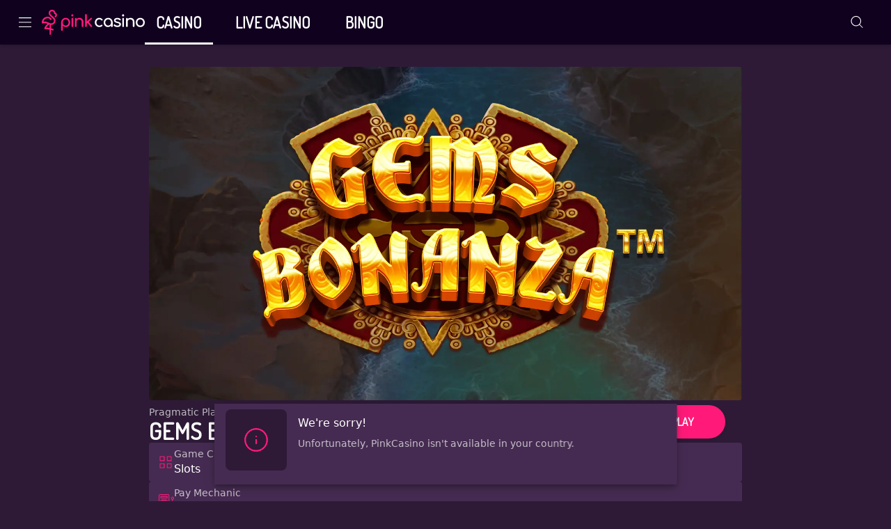

--- FILE ---
content_type: text/html; charset=utf-8
request_url: https://www.pinkcasino.co.uk/games/gems-bonanza
body_size: 41936
content:
<!DOCTYPE html><html lang="en"><head><meta charSet="utf-8" data-next-head=""/><link rel="manifest" href="/manifest.json" crossorigin="use-credentials" data-next-head=""/><meta name="viewport" content="minimum-scale=1, initial-scale=1, width=device-width, shrink-to-fit=no, interactive-widget=resizes-content" data-next-head=""/><title data-next-head="">Gems Bonanza Slot - Gemstone Slot Game | Pink Casino UK</title><meta name="description" content="Play Gems Bonanza at Pink Casino! Explore the 8x8 grid with special spin features and tumbling reels!" data-next-head=""/><link rel="canonical" href="https://www.pinkcasino.co.uk/games/gems-bonanza" data-next-head=""/><link rel="alternate" href="https://www.pinkcasino.co.uk/games/gems-bonanza" hrefLang="en-gb" data-next-head=""/><meta charSet="utf-8"/><link rel="shortcut icon" type="image/png" href="https://cdn.pinkcasino.co.uk/frontend/25.12.24/public/static/img/favicon.png"/><link rel="icon" href="https://cdn.pinkcasino.co.uk/frontend/25.12.24/public/static/pwa-icons/192.png"/><link rel="apple-touch-icon" href="https://cdn.pinkcasino.co.uk/frontend/25.12.24/public/static/pwa-icons/192.png"/><meta name="theme-color" content="#000000"/><noscript data-n-css=""></noscript><script defer="" nomodule="" src="https://cdn.pinkcasino.co.uk/frontend/senna/_next/static/chunks/polyfills-42372ed130431b0a.js"></script><script defer="" src="https://cdn.pinkcasino.co.uk/frontend/senna/_next/static/chunks/46568.388932d0d456a8fb.js"></script><script defer="" src="https://cdn.pinkcasino.co.uk/frontend/senna/_next/static/chunks/83803.18caa2148ac9caeb.js"></script><script defer="" src="https://cdn.pinkcasino.co.uk/frontend/senna/_next/static/chunks/53087.3ca06d9fcbea870e.js"></script><script defer="" src="https://cdn.pinkcasino.co.uk/frontend/senna/_next/static/chunks/17869.758ce0987b6e8c01.js"></script><script defer="" src="https://cdn.pinkcasino.co.uk/frontend/senna/_next/static/chunks/36252.e49026a77bf18377.js"></script><script defer="" src="https://cdn.pinkcasino.co.uk/frontend/senna/_next/static/chunks/29350.3793198e23d179b1.js"></script><script defer="" src="https://cdn.pinkcasino.co.uk/frontend/senna/_next/static/chunks/94347.95d29c4e08dd7ab6.js"></script><script defer="" src="https://cdn.pinkcasino.co.uk/frontend/senna/_next/static/chunks/53014.9724f49bef602a81.js"></script><script defer="" src="https://cdn.pinkcasino.co.uk/frontend/senna/_next/static/chunks/64896.3d1003c66cae3015.js"></script><script defer="" src="https://cdn.pinkcasino.co.uk/frontend/senna/_next/static/chunks/10480-15f9bce4af3ca6a5.js"></script><script defer="" src="https://cdn.pinkcasino.co.uk/frontend/senna/_next/static/chunks/16064-ba0e080224f63d02.js"></script><script defer="" src="https://cdn.pinkcasino.co.uk/frontend/senna/_next/static/chunks/79870-d134ca1685183394.js"></script><script defer="" src="https://cdn.pinkcasino.co.uk/frontend/senna/_next/static/chunks/89820.a8d7fb7e94c3d94c.js"></script><script defer="" src="https://cdn.pinkcasino.co.uk/frontend/senna/_next/static/chunks/73144.2df01a5ad0211cce.js"></script><script defer="" src="https://cdn.pinkcasino.co.uk/frontend/senna/_next/static/chunks/65616.264af683345a41c3.js"></script><script defer="" src="https://cdn.pinkcasino.co.uk/frontend/senna/_next/static/chunks/54783.789ddac4be4b2d56.js"></script><script defer="" src="https://cdn.pinkcasino.co.uk/frontend/senna/_next/static/chunks/46923.b3a72bb35a340375.js"></script><script defer="" src="https://cdn.pinkcasino.co.uk/frontend/senna/_next/static/chunks/9506.69f38238ba41ccf7.js"></script><script defer="" src="https://cdn.pinkcasino.co.uk/frontend/senna/_next/static/chunks/34707.0fe15612a00125d6.js"></script><script defer="" src="https://cdn.pinkcasino.co.uk/frontend/senna/_next/static/chunks/48701.a7adaeb0dac4cf0a.js"></script><script defer="" src="https://cdn.pinkcasino.co.uk/frontend/senna/_next/static/chunks/23629.25e60dca9f7acc95.js"></script><script defer="" src="https://cdn.pinkcasino.co.uk/frontend/senna/_next/static/chunks/80063.11cb3756c6834f4f.js"></script><script defer="" src="https://cdn.pinkcasino.co.uk/frontend/senna/_next/static/chunks/3973.2dfd97b28ef8dd7d.js"></script><script defer="" src="https://cdn.pinkcasino.co.uk/frontend/senna/_next/static/chunks/36669.8084cf9841d8d515.js"></script><script defer="" src="https://cdn.pinkcasino.co.uk/frontend/senna/_next/static/chunks/23322-217703c836f009ce.js"></script><script defer="" src="https://cdn.pinkcasino.co.uk/frontend/senna/_next/static/chunks/86303-c4aaf19fa3d4b9fe.js"></script><script defer="" src="https://cdn.pinkcasino.co.uk/frontend/senna/_next/static/chunks/75183.1843cd2b83d68f8c.js"></script><script defer="" src="https://cdn.pinkcasino.co.uk/frontend/senna/_next/static/chunks/57378.c394b0f33efa2376.js"></script><script defer="" src="https://cdn.pinkcasino.co.uk/frontend/senna/_next/static/chunks/34105.9e7c8a5a8dd2dd13.js"></script><script defer="" src="https://cdn.pinkcasino.co.uk/frontend/senna/_next/static/chunks/53353-8c14fcbe9fb4049e.js"></script><script defer="" src="https://cdn.pinkcasino.co.uk/frontend/senna/_next/static/chunks/41684.57f355df517f885f.js"></script><script defer="" src="https://cdn.pinkcasino.co.uk/frontend/senna/_next/static/chunks/16436-a8079970895baf88.js"></script><script defer="" src="https://cdn.pinkcasino.co.uk/frontend/senna/_next/static/chunks/12789.c2c52298360e4099.js"></script><script defer="" src="https://cdn.pinkcasino.co.uk/frontend/senna/_next/static/chunks/60912.1b36c70457030bf3.js"></script><script defer="" src="https://cdn.pinkcasino.co.uk/frontend/senna/_next/static/chunks/8818.f31b3f2b0ebd8b5f.js"></script><script defer="" src="https://cdn.pinkcasino.co.uk/frontend/senna/_next/static/chunks/76216.2283e68fd238d777.js"></script><script defer="" src="https://cdn.pinkcasino.co.uk/frontend/senna/_next/static/chunks/63014.3e2d3e9d8ededcee.js"></script><script defer="" src="https://cdn.pinkcasino.co.uk/frontend/senna/_next/static/chunks/11205.50e00a0e26f3c7f8.js"></script><script defer="" src="https://cdn.pinkcasino.co.uk/frontend/senna/_next/static/chunks/92063.a1c0c34f54f01f43.js"></script><script defer="" src="https://cdn.pinkcasino.co.uk/frontend/senna/_next/static/chunks/7723.e920e0f04ac4bc4a.js"></script><script defer="" src="https://cdn.pinkcasino.co.uk/frontend/senna/_next/static/chunks/35628.45ac509b0df5080c.js"></script><script defer="" src="https://cdn.pinkcasino.co.uk/frontend/senna/_next/static/chunks/20204.9b9a2cc599731154.js"></script><script defer="" src="https://cdn.pinkcasino.co.uk/frontend/senna/_next/static/chunks/35812.350128aa9ae42c3e.js"></script><script defer="" src="https://cdn.pinkcasino.co.uk/frontend/senna/_next/static/chunks/7335.31a24583ac71ca42.js"></script><script defer="" src="https://cdn.pinkcasino.co.uk/frontend/senna/_next/static/chunks/72101.b27f74370ce7a91b.js"></script><script defer="" src="https://cdn.pinkcasino.co.uk/frontend/senna/_next/static/chunks/3924.0a2c82148ec1898f.js"></script><script defer="" src="https://cdn.pinkcasino.co.uk/frontend/senna/_next/static/chunks/39600.7fb7d131c04ed5ce.js"></script><script defer="" src="https://cdn.pinkcasino.co.uk/frontend/senna/_next/static/chunks/27021.693878a70cf7fb13.js"></script><script defer="" src="https://cdn.pinkcasino.co.uk/frontend/senna/_next/static/chunks/14730.30292f4c6d2abc9f.js"></script><script defer="" src="https://cdn.pinkcasino.co.uk/frontend/senna/_next/static/chunks/11935.e20c2f307f7a712c.js"></script><script defer="" src="https://cdn.pinkcasino.co.uk/frontend/senna/_next/static/chunks/33237.423ea15e23aa600a.js"></script><script defer="" src="https://cdn.pinkcasino.co.uk/frontend/senna/_next/static/chunks/33879.070cc664ef058716.js"></script><script defer="" src="https://cdn.pinkcasino.co.uk/frontend/senna/_next/static/chunks/69060.73ed2d5d42fb76c8.js"></script><script src="https://cdn.pinkcasino.co.uk/frontend/senna/_next/static/chunks/webpack-aebf8be3281403d5.js" defer=""></script><script src="https://cdn.pinkcasino.co.uk/frontend/senna/_next/static/chunks/framework-c212f7292bd2ae8b.js" defer=""></script><script src="https://cdn.pinkcasino.co.uk/frontend/senna/_next/static/chunks/main-52a323d59e6d684d.js" defer=""></script><script src="https://cdn.pinkcasino.co.uk/frontend/senna/_next/static/chunks/pages/_app-6d47d50570ab2b82.js" defer=""></script><script src="https://cdn.pinkcasino.co.uk/frontend/senna/_next/static/chunks/71731-1c36628ca57ac1f9.js" defer=""></script><script src="https://cdn.pinkcasino.co.uk/frontend/senna/_next/static/chunks/65633-3fa4d8c19f007004.js" defer=""></script><script src="https://cdn.pinkcasino.co.uk/frontend/senna/_next/static/chunks/11367-6e95187d16b0971c.js" defer=""></script><script src="https://cdn.pinkcasino.co.uk/frontend/senna/_next/static/chunks/14082-6e1b52886384e197.js" defer=""></script><script src="https://cdn.pinkcasino.co.uk/frontend/senna/_next/static/chunks/17872-3ac3c77ac71f4d52.js" defer=""></script><script src="https://cdn.pinkcasino.co.uk/frontend/senna/_next/static/chunks/69586-77902a47cdd2533b.js" defer=""></script><script src="https://cdn.pinkcasino.co.uk/frontend/senna/_next/static/chunks/16714-f8e5d7ea53e65681.js" defer=""></script><script src="https://cdn.pinkcasino.co.uk/frontend/senna/_next/static/chunks/56713-c2db4060550b4f3a.js" defer=""></script><script src="https://cdn.pinkcasino.co.uk/frontend/senna/_next/static/chunks/46065-c13136c54c077605.js" defer=""></script><script src="https://cdn.pinkcasino.co.uk/frontend/senna/_next/static/chunks/90109-518d82f458cb0769.js" defer=""></script><script src="https://cdn.pinkcasino.co.uk/frontend/senna/_next/static/chunks/40786-c087f8bf41b1d967.js" defer=""></script><script src="https://cdn.pinkcasino.co.uk/frontend/senna/_next/static/chunks/22802-55c94ccdc06ed747.js" defer=""></script><script src="https://cdn.pinkcasino.co.uk/frontend/senna/_next/static/chunks/8361-ae5c4db24d5459a2.js" defer=""></script><script src="https://cdn.pinkcasino.co.uk/frontend/senna/_next/static/chunks/82255-d9e11aa2ef38339b.js" defer=""></script><script src="https://cdn.pinkcasino.co.uk/frontend/senna/_next/static/chunks/7359-3dd1a7d425ff929b.js" defer=""></script><script src="https://cdn.pinkcasino.co.uk/frontend/senna/_next/static/chunks/74554-4117c56761aa9ea9.js" defer=""></script><script src="https://cdn.pinkcasino.co.uk/frontend/senna/_next/static/chunks/13843-ffaf0604aa48dab6.js" defer=""></script><script src="https://cdn.pinkcasino.co.uk/frontend/senna/_next/static/chunks/90439-b95503dbd9a3f952.js" defer=""></script><script src="https://cdn.pinkcasino.co.uk/frontend/senna/_next/static/chunks/32383-7fd63d5ee3ecf0e5.js" defer=""></script><script src="https://cdn.pinkcasino.co.uk/frontend/senna/_next/static/chunks/44234-d286a4724e4b1bbf.js" defer=""></script><script src="https://cdn.pinkcasino.co.uk/frontend/senna/_next/static/chunks/17756-689b61b3e5fa8756.js" defer=""></script><script src="https://cdn.pinkcasino.co.uk/frontend/senna/_next/static/chunks/6212-8365ec61a3c38634.js" defer=""></script><script src="https://cdn.pinkcasino.co.uk/frontend/senna/_next/static/chunks/69483-0c9b31a05b2c9c47.js" defer=""></script><script src="https://cdn.pinkcasino.co.uk/frontend/senna/_next/static/chunks/31135-971f32ec7893221c.js" defer=""></script><script src="https://cdn.pinkcasino.co.uk/frontend/senna/_next/static/chunks/27679-c139374c581a1836.js" defer=""></script><script src="https://cdn.pinkcasino.co.uk/frontend/senna/_next/static/chunks/10940-677385981442421e.js" defer=""></script><script src="https://cdn.pinkcasino.co.uk/frontend/senna/_next/static/chunks/34839-9c6055e487074053.js" defer=""></script><script src="https://cdn.pinkcasino.co.uk/frontend/senna/_next/static/chunks/71488-7cc5d54a8f93058b.js" defer=""></script><script src="https://cdn.pinkcasino.co.uk/frontend/senna/_next/static/chunks/52892-679f39410ca2d163.js" defer=""></script><script src="https://cdn.pinkcasino.co.uk/frontend/senna/_next/static/chunks/78766-4099377f1a48d490.js" defer=""></script><script src="https://cdn.pinkcasino.co.uk/frontend/senna/_next/static/chunks/7833-21c088729ce86951.js" defer=""></script><script src="https://cdn.pinkcasino.co.uk/frontend/senna/_next/static/chunks/39786-e6b644bdb4f1aca1.js" defer=""></script><script src="https://cdn.pinkcasino.co.uk/frontend/senna/_next/static/chunks/8739-bc164a47828b55c2.js" defer=""></script><script src="https://cdn.pinkcasino.co.uk/frontend/senna/_next/static/chunks/94415-0a6dd94348df12d2.js" defer=""></script><script src="https://cdn.pinkcasino.co.uk/frontend/senna/_next/static/chunks/94143-21ed4ddd6767c510.js" defer=""></script><script src="https://cdn.pinkcasino.co.uk/frontend/senna/_next/static/chunks/43588-53b4bfb6fcac86f2.js" defer=""></script><script src="https://cdn.pinkcasino.co.uk/frontend/senna/_next/static/chunks/pages/%5B...cms%5D-eb59ee27a98b8246.js" defer=""></script><script src="https://cdn.pinkcasino.co.uk/frontend/senna/_next/static/25.12.24-1768479851/_buildManifest.js" defer=""></script><script src="https://cdn.pinkcasino.co.uk/frontend/senna/_next/static/25.12.24-1768479851/_ssgManifest.js" defer=""></script><style data-emotion="css-global 0"></style><style data-emotion="css-global 1nd9frc">html{-webkit-font-smoothing:antialiased;-moz-osx-font-smoothing:grayscale;box-sizing:border-box;-webkit-text-size-adjust:100%;}*,*::before,*::after{box-sizing:inherit;}strong,b{font-weight:700;}body{margin:0;color:#FFFFFF;font-weight:400;font-size:1rem;letter-spacing:0;line-height:1.5;font-family:Quicksand,system-ui,sans-serif;background-color:#2E1A37;}@media print{body{background-color:#FFFFFF;}}body::backdrop{background-color:#2E1A37;}@font-face{font-family:'Dosis';src:url('https://cdn.pinkcasino.co.uk/frontend/25.12.24/public/static/fonts/Dosis/DosisVF.woff2') format('woff2');font-display:swap;}@font-face{font-family:'Quicksand';src:url('https://cdn.pinkcasino.co.uk/frontend/25.12.24/public/static/fonts/Quicksand/Quicksand-VariableFont_wght.ttf);
        font-display: swap;
      }
    }
  ;;}</style><style data-emotion="css 1qidjom zf0iqh 1b9f824 1epsyv9 iijyq7 6ayet9 1epfoy chz7cr lnffrt 1yb9vnv 1oxay0p 1dy9yte 6b4u1g 1018nfn 17wdecj 1cbh6m0 2xu61f 1902i5q 1qi7fe2 1xdmzpe 3h0tsu 126yvmo fzmyyq 13o7eu2 1e0exrb xbibq6 xgtu36 b95f0i fn9zl9 18y224 1ntqh8c zv7ju9 4z6nar 1ihqpyo 2kzpv7 53568u 8atqhb 10bzad vp93yi u6wcgr v8u82j 1x36n8t 1xoht9h 1t7mavr k348zv 1de89br 1yrub3q 11xbs58 j5005a 1qlibwe 122y91a gj42qb sb1zb3 1rph7e1 1387m8i 65j463 1xevr3l vt38wk 4le1cz j7qwjs 1kf4mlc 1txmvep 1jke4yk a2p7kl l2jftb s01idy 57dwmt wswmor iy9fo8 1vtnvkt zshpik 1c73y96 qt1eg5 ccj1w0 1mpgou6 16ufse0 14nolla 41brq9 uzzi90 3qqkso 13sn4ry 1bqsk2m 8acrgu 9wvnva 1486ftd mz0ev2 1uz27ak nmx2iz 11f6nay 1ia7i15 1qu9tc2 mro3c9 1ov46kg 177s2dg 5tezo4 182ey60 13amizd 4r2ewy 18vqapv 1p944i1 1l67i4z csmhxq vcijra xxapex lcb7x5 q3b6dx 7qbl73">.css-1qidjom{width:100%;top:0;z-index:1500;position:-webkit-sticky;position:sticky;background-color:#FFFFFF;color:#000000;}.css-zf0iqh{display:-webkit-box;display:-webkit-flex;display:-ms-flexbox;display:flex;-webkit-flex-direction:column;-ms-flex-direction:column;flex-direction:column;min-height:100vh;}.css-1b9f824{background-color:#452B51;color:#FFFFFF;-webkit-transition:box-shadow 300ms cubic-bezier(0.4, 0, 0.2, 1) 0ms;transition:box-shadow 300ms cubic-bezier(0.4, 0, 0.2, 1) 0ms;box-shadow:var(--Paper-shadow);background-image:var(--Paper-overlay);background-image:none;display:-webkit-box;display:-webkit-flex;display:-ms-flexbox;display:flex;-webkit-flex-direction:column;-ms-flex-direction:column;flex-direction:column;width:100%;box-sizing:border-box;-webkit-flex-shrink:0;-ms-flex-negative:0;flex-shrink:0;position:-webkit-sticky;position:sticky;z-index:1100;top:0;left:auto;right:0;--AppBar-background:#FF1A7A;--AppBar-color:#000000;background-color:#10011F;color:#FFFFFF;max-height:64px;}.css-1epsyv9{position:relative;display:-webkit-box;display:-webkit-flex;display:-ms-flexbox;display:flex;-webkit-align-items:center;-webkit-box-align:center;-ms-flex-align:center;align-items:center;padding-left:16px;padding-right:16px;min-height:56px;-webkit-box-pack:justify;-webkit-justify-content:space-between;justify-content:space-between;}@media (min-width:600px){.css-1epsyv9{padding-left:24px;padding-right:24px;}}@media (min-width:0px){@media (orientation: landscape){.css-1epsyv9{min-height:48px;}}}@media (min-width:600px){.css-1epsyv9{min-height:64px;}}.css-1epsyv9 .menu-header-tabs div:has(.link-header-tab){gap:16px;}.css-1epsyv9 .menu-header{display:-webkit-box;display:-webkit-flex;display:-ms-flexbox;display:flex;-webkit-align-items:center;-webkit-box-align:center;-ms-flex-align:center;align-items:center;}@media (min-width:0px){.css-1epsyv9 .menu-header{gap:4px;}}@media (min-width:900px){.css-1epsyv9 .menu-header{gap:24px;}}.css-1epsyv9 .menu-header:last-child{gap:8px;}.css-iijyq7{margin-left:-12px;}.css-6ayet9{display:-webkit-inline-box;display:-webkit-inline-flex;display:-ms-inline-flexbox;display:inline-flex;-webkit-align-items:center;-webkit-box-align:center;-ms-flex-align:center;align-items:center;-webkit-box-pack:center;-ms-flex-pack:center;-webkit-justify-content:center;justify-content:center;position:relative;box-sizing:border-box;-webkit-tap-highlight-color:transparent;background-color:transparent;outline:0;border:0;margin:0;border-radius:0;padding:0;cursor:pointer;-webkit-user-select:none;-moz-user-select:none;-ms-user-select:none;user-select:none;vertical-align:middle;-moz-appearance:none;-webkit-appearance:none;-webkit-text-decoration:none;text-decoration:none;color:inherit;text-align:center;-webkit-flex:0 0 auto;-ms-flex:0 0 auto;flex:0 0 auto;font-size:1.5rem;padding:8px;border-radius:50%;color:#fff;-webkit-transition:background-color 150ms cubic-bezier(0.4, 0, 0.2, 1) 0ms;transition:background-color 150ms cubic-bezier(0.4, 0, 0.2, 1) 0ms;--IconButton-hoverBg:rgba(255, 255, 255, 0.08);color:inherit;padding:12px;font-size:1.75rem;}.css-6ayet9::-moz-focus-inner{border-style:none;}.css-6ayet9.Mui-disabled{pointer-events:none;cursor:default;}@media print{.css-6ayet9{-webkit-print-color-adjust:exact;color-adjust:exact;}}.css-6ayet9:hover{background-color:var(--IconButton-hoverBg);}@media (hover: none){.css-6ayet9:hover{background-color:transparent;}}.css-6ayet9.Mui-disabled{background-color:transparent;color:rgba(255, 255, 255, 0.3);}.css-6ayet9.MuiIconButton-loading{color:transparent;}.css-1epfoy{display:none;position:absolute;visibility:visible;top:50%;left:50%;-webkit-transform:translate(-50%, -50%);-moz-transform:translate(-50%, -50%);-ms-transform:translate(-50%, -50%);transform:translate(-50%, -50%);color:rgba(255, 255, 255, 0.3);}.css-chz7cr{position:relative;display:-webkit-inline-box;display:-webkit-inline-flex;display:-ms-inline-flexbox;display:inline-flex;vertical-align:middle;-webkit-flex-shrink:0;-ms-flex-negative:0;flex-shrink:0;}.css-lnffrt{-webkit-user-select:none;-moz-user-select:none;-ms-user-select:none;user-select:none;width:1em;height:1em;display:inline-block;-webkit-flex-shrink:0;-ms-flex-negative:0;flex-shrink:0;-webkit-transition:fill 200ms cubic-bezier(0.4, 0, 0.2, 1) 0ms;transition:fill 200ms cubic-bezier(0.4, 0, 0.2, 1) 0ms;fill:currentColor;font-size:1.5rem;}.css-1yb9vnv{display:-webkit-box;display:-webkit-flex;display:-ms-flexbox;display:flex;-webkit-flex-direction:row;-ms-flex-direction:row;flex-direction:row;-webkit-box-flex-wrap:wrap;-webkit-flex-wrap:wrap;-ms-flex-wrap:wrap;flex-wrap:wrap;-webkit-box-pack:center;-ms-flex-pack:center;-webkit-justify-content:center;justify-content:center;-webkit-align-content:center;-ms-flex-line-pack:center;align-content:center;-webkit-align-items:center;-webkit-box-align:center;-ms-flex-align:center;align-items:center;position:absolute;box-sizing:border-box;font-family:"Roboto","Helvetica","Arial",sans-serif;font-weight:500;font-size:0.75rem;min-width:20px;line-height:1;padding:0 6px;height:20px;border-radius:10px;z-index:1;-webkit-transition:-webkit-transform 225ms cubic-bezier(0.4, 0, 0.2, 1) 0ms;transition:transform 225ms cubic-bezier(0.4, 0, 0.2, 1) 0ms;background-color:#E62C39;color:#fff;top:0;right:0;-webkit-transform:scale(1) translate(50%, -50%);-moz-transform:scale(1) translate(50%, -50%);-ms-transform:scale(1) translate(50%, -50%);transform:scale(1) translate(50%, -50%);transform-origin:100% 0%;-webkit-transition:-webkit-transform 195ms cubic-bezier(0.4, 0, 0.2, 1) 0ms;transition:transform 195ms cubic-bezier(0.4, 0, 0.2, 1) 0ms;}.css-1yb9vnv.MuiBadge-invisible{-webkit-transform:scale(0) translate(50%, -50%);-moz-transform:scale(0) translate(50%, -50%);-ms-transform:scale(0) translate(50%, -50%);transform:scale(0) translate(50%, -50%);}.css-1oxay0p{display:none;}@media (min-width:600px){.css-1oxay0p{display:block;}}.css-1dy9yte{margin:0;font:inherit;line-height:inherit;letter-spacing:inherit;color:#FF1A7A;-webkit-text-decoration:none;text-decoration:none;color:#819AFD;text-decoration-color:#819AFD;}.css-1dy9yte.MuiTypography-root{color:#819AFD;text-decoration-color:#819AFD;}.css-6b4u1g{display:block;max-width:100%;height:auto;}.css-1018nfn{display:none;}@media (max-width:599.95px){.css-1018nfn{display:block;}}.css-17wdecj{display:none;}@media (min-width:1200px){.css-17wdecj{display:block;}}.css-1cbh6m0{overflow:hidden;min-height:48px;-webkit-overflow-scrolling:touch;display:-webkit-box;display:-webkit-flex;display:-ms-flexbox;display:flex;border-bottom:0px solid;}@media (max-width:599.95px){.css-1cbh6m0 .MuiTabs-scrollButtons{display:none;}}.css-1cbh6m0 .MuiTabs-indicator{height:3px;}.css-1cbh6m0 .MuiTab-root{font-weight:700;font-size:0.75rem;letter-spacing:1.07px;border:none;}.css-1cbh6m0 .MuiTabs-indicator{background-color:#FFFFFF;}.css-1cbh6m0 .MuiTab-root.MuiTab-textColorPrimary{color:#FFFFFF;}.css-1cbh6m0 .MuiTab-root.MuiTab-textColorPrimary.Mui-selected{color:#FFFFFF;}.css-1cbh6m0 .MuiTab-root.MuiTab-textColorPrimary:focus{border-color:#FFFFFF;color:#FFFFFF;}.css-1cbh6m0 .MuiTab-root.MuiTab-textColorSecondary{color:#FFFFFF;}.css-1cbh6m0 .MuiTab-root.MuiTab-textColorSecondary.Mui-selected{color:#FFFFFF;}.css-1cbh6m0 .MuiTab-root.MuiTab-textColorSecondary.Mui-disabled{color:rgba(255, 255, 255, 0.6);}.css-1cbh6m0 .MuiTab-root.MuiTab-textColorSecondary:focus{border-color:#FFFFFF;color:#FFFFFF;}.css-1cbh6m0 .MuiTab-root{box-shadow:none;color:inherit;}.css-1cbh6m0 .MuiTab-root:not(:first-of-type){margin-left:16px;}.css-1cbh6m0 .MuiTabs-scroller{min-height:64px;display:-webkit-box;display:-webkit-flex;display:-ms-flexbox;display:flex;}.css-2xu61f{position:relative;display:inline-block;-webkit-flex:1 1 auto;-ms-flex:1 1 auto;flex:1 1 auto;white-space:nowrap;overflow-x:hidden;width:100%;}.css-1902i5q{display:-webkit-box;display:-webkit-flex;display:-ms-flexbox;display:flex;}.css-1qi7fe2{display:-webkit-inline-box;display:-webkit-inline-flex;display:-ms-inline-flexbox;display:inline-flex;-webkit-align-items:center;-webkit-box-align:center;-ms-flex-align:center;align-items:center;-webkit-box-pack:center;-ms-flex-pack:center;-webkit-justify-content:center;justify-content:center;position:relative;box-sizing:border-box;-webkit-tap-highlight-color:transparent;background-color:transparent;outline:0;border:0;margin:0;border-radius:0;padding:0;cursor:pointer;-webkit-user-select:none;-moz-user-select:none;-ms-user-select:none;user-select:none;vertical-align:middle;-moz-appearance:none;-webkit-appearance:none;-webkit-text-decoration:none;text-decoration:none;color:inherit;text-transform:uppercase;font-weight:700;font-size:1.375rem;letter-spacing:0;line-height:1.25;font-family:Dosis,system-ui,sans-serif;max-width:360px;min-width:90px;position:relative;min-height:48px;-webkit-flex-shrink:0;-ms-flex-negative:0;flex-shrink:0;padding:12px 16px;overflow:hidden;white-space:normal;text-align:center;-webkit-flex-direction:column;-ms-flex-direction:column;flex-direction:column;color:#000000;text-transform:uppercase;font-weight:700;font-size:1rem;line-height:1;font-family:Dosis,system-ui,sans-serif;color:inherit;}.css-1qi7fe2::-moz-focus-inner{border-style:none;}.css-1qi7fe2.Mui-disabled{pointer-events:none;cursor:default;}@media print{.css-1qi7fe2{-webkit-print-color-adjust:exact;color-adjust:exact;}}.css-1qi7fe2.Mui-selected{color:#FF1A7A;}.css-1qi7fe2.Mui-disabled{color:rgba(255, 255, 255, 0.38);}.css-1qi7fe2.MuiTab-root .MuiTouchRipple-child{background-color:#FF5FA2;}.css-1qi7fe2.Mui-selected{color:inherit;}.css-1qi7fe2.Mui-selected:hover{background-color:rgba(255, 26, 122, 0.38);}.css-1qi7fe2:hover{background-color:rgba(255, 26, 122, 0.1);}.css-1qi7fe2:active{background-color:transparent;}.css-1qi7fe2:disabled{-webkit-backgound-color:#FFFFFF;backgound-color:#FFFFFF;}.css-1xdmzpe{margin:0;text-transform:uppercase;font-weight:700;font-size:1.375rem;letter-spacing:0;line-height:1.09;font-family:Dosis,system-ui,sans-serif;overflow:hidden;text-overflow:ellipsis;white-space:nowrap;font-weight:700;}.css-3h0tsu{position:absolute;height:2px;bottom:0;width:100%;-webkit-transition:all 300ms cubic-bezier(0.4, 0, 0.2, 1) 0ms;transition:all 300ms cubic-bezier(0.4, 0, 0.2, 1) 0ms;background-color:#FF1A7A;}.css-126yvmo{display:-webkit-inline-box;display:-webkit-inline-flex;display:-ms-inline-flexbox;display:inline-flex;-webkit-align-items:center;-webkit-box-align:center;-ms-flex-align:center;align-items:center;-webkit-box-pack:center;-ms-flex-pack:center;-webkit-justify-content:center;justify-content:center;position:relative;box-sizing:border-box;-webkit-tap-highlight-color:transparent;background-color:transparent;outline:0;border:0;margin:0;border-radius:0;padding:0;cursor:pointer;-webkit-user-select:none;-moz-user-select:none;-ms-user-select:none;user-select:none;vertical-align:middle;-moz-appearance:none;-webkit-appearance:none;-webkit-text-decoration:none;text-decoration:none;color:inherit;text-align:center;-webkit-flex:0 0 auto;-ms-flex:0 0 auto;flex:0 0 auto;font-size:1.5rem;padding:8px;border-radius:50%;color:#fff;-webkit-transition:background-color 150ms cubic-bezier(0.4, 0, 0.2, 1) 0ms;transition:background-color 150ms cubic-bezier(0.4, 0, 0.2, 1) 0ms;--IconButton-hoverBg:rgba(255, 255, 255, 0.08);padding:12px;font-size:1.75rem;color:#FF1A7A;color:#FFFFFF;}.css-126yvmo::-moz-focus-inner{border-style:none;}.css-126yvmo.Mui-disabled{pointer-events:none;cursor:default;}@media print{.css-126yvmo{-webkit-print-color-adjust:exact;color-adjust:exact;}}.css-126yvmo:hover{background-color:var(--IconButton-hoverBg);}@media (hover: none){.css-126yvmo:hover{background-color:transparent;}}.css-126yvmo.Mui-disabled{background-color:transparent;color:rgba(255, 255, 255, 0.3);}.css-126yvmo.MuiIconButton-loading{color:transparent;}.css-fzmyyq{background-color:#452B51;color:#FFFFFF;-webkit-transition:box-shadow 300ms cubic-bezier(0.4, 0, 0.2, 1) 0ms;transition:box-shadow 300ms cubic-bezier(0.4, 0, 0.2, 1) 0ms;box-shadow:var(--Paper-shadow);background-image:var(--Paper-overlay);background-image:none;display:-webkit-box;display:-webkit-flex;display:-ms-flexbox;display:flex;-webkit-flex-direction:column;-ms-flex-direction:column;flex-direction:column;width:100%;box-sizing:border-box;-webkit-flex-shrink:0;-ms-flex-negative:0;flex-shrink:0;position:static;--AppBar-background:#FF1A7A;--AppBar-color:#000000;background-color:#10011F;color:transparent;color:inherit;display:none;}@media (max-width:1199.95px){.css-fzmyyq{display:block;}}.css-13o7eu2{display:block;}.css-1e0exrb{overflow:hidden;min-height:48px;-webkit-overflow-scrolling:touch;display:-webkit-box;display:-webkit-flex;display:-ms-flexbox;display:flex;background-color:#452B51;}@media (max-width:599.95px){.css-1e0exrb .MuiTabs-scrollButtons{display:none;}}.css-1e0exrb .MuiTabs-indicator{height:3px;}.css-1e0exrb .MuiTab-root{font-weight:700;font-size:0.75rem;letter-spacing:1.07px;}.css-1e0exrb .MuiTabs-indicator{background-color:#FFFFFF;}.css-1e0exrb .MuiTab-root.MuiTab-textColorPrimary{color:#FFFFFF;}.css-1e0exrb .MuiTab-root.MuiTab-textColorPrimary.Mui-selected{color:#FFFFFF;}.css-1e0exrb .MuiTab-root.MuiTab-textColorPrimary:focus{border-color:#FFFFFF;color:#FFFFFF;}.css-1e0exrb .MuiTab-root.MuiTab-textColorSecondary{color:#FFFFFF;}.css-1e0exrb .MuiTab-root.MuiTab-textColorSecondary.Mui-selected{color:#FFFFFF;}.css-1e0exrb .MuiTab-root.MuiTab-textColorSecondary.Mui-disabled{color:rgba(255, 255, 255, 0.6);}.css-1e0exrb .MuiTab-root.MuiTab-textColorSecondary:focus{border-color:#FFFFFF;color:#FFFFFF;}.css-1e0exrb .MuiTab-root{border:none;}.css-xbibq6{display:-webkit-inline-box;display:-webkit-inline-flex;display:-ms-inline-flexbox;display:inline-flex;-webkit-align-items:center;-webkit-box-align:center;-ms-flex-align:center;align-items:center;-webkit-box-pack:center;-ms-flex-pack:center;-webkit-justify-content:center;justify-content:center;position:relative;box-sizing:border-box;-webkit-tap-highlight-color:transparent;background-color:transparent;outline:0;border:0;margin:0;border-radius:0;padding:0;cursor:pointer;-webkit-user-select:none;-moz-user-select:none;-ms-user-select:none;user-select:none;vertical-align:middle;-moz-appearance:none;-webkit-appearance:none;-webkit-text-decoration:none;text-decoration:none;color:inherit;text-transform:uppercase;font-weight:700;font-size:1.375rem;letter-spacing:0;line-height:1.25;font-family:Dosis,system-ui,sans-serif;max-width:360px;min-width:90px;position:relative;min-height:48px;-webkit-flex-shrink:0;-ms-flex-negative:0;flex-shrink:0;padding:12px 16px;overflow:hidden;white-space:normal;text-align:center;-webkit-flex-direction:column;-ms-flex-direction:column;flex-direction:column;color:#000000;-webkit-flex-shrink:1;-ms-flex-negative:1;flex-shrink:1;-webkit-box-flex:1;-webkit-flex-grow:1;-ms-flex-positive:1;flex-grow:1;-webkit-flex-basis:0;-ms-flex-preferred-size:0;flex-basis:0;max-width:none;text-transform:uppercase;font-weight:700;font-size:1rem;line-height:1;font-family:Dosis,system-ui,sans-serif;color:inherit;}.css-xbibq6::-moz-focus-inner{border-style:none;}.css-xbibq6.Mui-disabled{pointer-events:none;cursor:default;}@media print{.css-xbibq6{-webkit-print-color-adjust:exact;color-adjust:exact;}}.css-xbibq6.Mui-selected{color:#FF1A7A;}.css-xbibq6.Mui-disabled{color:rgba(255, 255, 255, 0.38);}.css-xbibq6.MuiTab-root .MuiTouchRipple-child{background-color:#FF5FA2;}.css-xbibq6.Mui-selected{color:inherit;}.css-xbibq6.Mui-selected:hover{background-color:rgba(255, 26, 122, 0.38);}.css-xbibq6:hover{background-color:rgba(255, 26, 122, 0.1);}.css-xbibq6:active{background-color:transparent;}.css-xbibq6:disabled{-webkit-backgound-color:#FFFFFF;backgound-color:#FFFFFF;}.css-xgtu36{margin:0;font-weight:400;font-size:0.75rem;letter-spacing:0;line-height:1.33;font-family:Quicksand,system-ui,sans-serif;overflow:hidden;text-overflow:ellipsis;white-space:nowrap;font-weight:700;}.css-b95f0i{display:-webkit-box;display:-webkit-flex;display:-ms-flexbox;display:flex;-webkit-flex-direction:column;-ms-flex-direction:column;flex-direction:column;-webkit-flex:1;-ms-flex:1;flex:1;}.css-fn9zl9{position:fixed;z-index:1300;right:0;bottom:0;top:0;left:0;visibility:hidden;z-index:1200;-webkit-flex-shrink:0;-ms-flex-negative:0;flex-shrink:0;}@media (min-width:0px){.css-fn9zl9{width:272px;}}@media (min-width:900px){.css-fn9zl9{width:296px;}}@media (min-width:0px){.css-fn9zl9 .MuiDrawer-paper{width:272px;}}@media (min-width:900px){.css-fn9zl9 .MuiDrawer-paper{width:296px;}}.css-18y224{position:fixed;display:-webkit-box;display:-webkit-flex;display:-ms-flexbox;display:flex;-webkit-align-items:center;-webkit-box-align:center;-ms-flex-align:center;align-items:center;-webkit-box-pack:center;-ms-flex-pack:center;-webkit-justify-content:center;justify-content:center;right:0;bottom:0;top:0;left:0;background-color:rgba(0, 0, 0, 0.5);-webkit-tap-highlight-color:transparent;background-color:rgba(0, 0, 0, 0.69);z-index:-1;}.css-1ntqh8c{background-color:#452B51;color:#FFFFFF;-webkit-transition:box-shadow 300ms cubic-bezier(0.4, 0, 0.2, 1) 0ms;transition:box-shadow 300ms cubic-bezier(0.4, 0, 0.2, 1) 0ms;box-shadow:var(--Paper-shadow);background-image:var(--Paper-overlay);background-image:none;overflow-y:auto;display:-webkit-box;display:-webkit-flex;display:-ms-flexbox;display:flex;-webkit-flex-direction:column;-ms-flex-direction:column;flex-direction:column;height:100%;-webkit-flex:1 0 auto;-ms-flex:1 0 auto;flex:1 0 auto;z-index:1200;-webkit-overflow-scrolling:touch;position:fixed;top:0;outline:0;left:0;}.css-zv7ju9{margin-top:0px;}.css-4z6nar{-webkit-flex:1;-ms-flex:1;flex:1;overflow:auto;}.css-1ihqpyo{padding-top:4px;height:100%;display:-webkit-box;display:-webkit-flex;display:-ms-flexbox;display:flex;-webkit-flex-direction:column;-ms-flex-direction:column;flex-direction:column;}.css-2kzpv7{list-style:none;margin:0;padding:0;position:relative;padding-top:8px;padding-bottom:8px;-webkit-box-flex:1;-webkit-flex-grow:1;-ms-flex-positive:1;flex-grow:1;}.css-53568u{display:-webkit-box;display:-webkit-flex;display:-ms-flexbox;display:flex;-webkit-box-pack:start;-ms-flex-pack:start;-webkit-justify-content:flex-start;justify-content:flex-start;-webkit-align-items:center;-webkit-box-align:center;-ms-flex-align:center;align-items:center;position:relative;-webkit-text-decoration:none;text-decoration:none;width:100%;box-sizing:border-box;text-align:left;}.css-53568u>.MuiSvgIcon-root{color:#FF1A7A;}.css-8atqhb{width:100%;}.css-10bzad{display:-webkit-inline-box;display:-webkit-inline-flex;display:-ms-inline-flexbox;display:inline-flex;-webkit-align-items:center;-webkit-box-align:center;-ms-flex-align:center;align-items:center;-webkit-box-pack:center;-ms-flex-pack:center;-webkit-justify-content:center;justify-content:center;position:relative;box-sizing:border-box;-webkit-tap-highlight-color:transparent;background-color:transparent;outline:0;border:0;margin:0;border-radius:0;padding:0;cursor:pointer;-webkit-user-select:none;-moz-user-select:none;-ms-user-select:none;user-select:none;vertical-align:middle;-moz-appearance:none;-webkit-appearance:none;-webkit-text-decoration:none;text-decoration:none;color:inherit;text-transform:uppercase;font-weight:700;font-size:1.375rem;letter-spacing:0;line-height:1.09;font-family:Dosis,system-ui,sans-serif;min-width:64px;padding:6px 16px;border:0;border-radius:8px;-webkit-transition:background-color 250ms cubic-bezier(0.4, 0, 0.2, 1) 0ms,box-shadow 250ms cubic-bezier(0.4, 0, 0.2, 1) 0ms,border-color 250ms cubic-bezier(0.4, 0, 0.2, 1) 0ms,color 250ms cubic-bezier(0.4, 0, 0.2, 1) 0ms;transition:background-color 250ms cubic-bezier(0.4, 0, 0.2, 1) 0ms,box-shadow 250ms cubic-bezier(0.4, 0, 0.2, 1) 0ms,border-color 250ms cubic-bezier(0.4, 0, 0.2, 1) 0ms,color 250ms cubic-bezier(0.4, 0, 0.2, 1) 0ms;padding:6px 8px;color:var(--variant-textColor);background-color:var(--variant-textBg);--variant-textColor:#FF1A7A;--variant-outlinedColor:#FF1A7A;--variant-outlinedBorder:rgba(255, 26, 122, 0.5);--variant-containedColor:#000000;--variant-containedBg:#FF1A7A;-webkit-transition:background-color 250ms cubic-bezier(0.4, 0, 0.2, 1) 0ms,box-shadow 250ms cubic-bezier(0.4, 0, 0.2, 1) 0ms,border-color 250ms cubic-bezier(0.4, 0, 0.2, 1) 0ms;transition:background-color 250ms cubic-bezier(0.4, 0, 0.2, 1) 0ms,box-shadow 250ms cubic-bezier(0.4, 0, 0.2, 1) 0ms,border-color 250ms cubic-bezier(0.4, 0, 0.2, 1) 0ms;border-radius:100px;text-transform:uppercase;font-weight:700;font-size:1rem;line-height:1;font-family:Dosis,system-ui,sans-serif;text-transform:uppercase;font-weight:700;font-size:0.875rem;letter-spacing:0;line-height:1.15;font-family:Dosis,system-ui,sans-serif;max-height:36px;padding:10px 32px;display:-webkit-inline-box;display:-webkit-inline-flex;display:-ms-inline-flexbox;display:inline-flex;-webkit-align-items:center;-webkit-box-align:center;-ms-flex-align:center;align-items:center;-webkit-box-pack:center;-ms-flex-pack:center;-webkit-justify-content:center;justify-content:center;position:relative;box-sizing:border-box;-webkit-tap-highlight-color:transparent;background-color:transparent;outline:0;border:0;margin:0;border-radius:0;padding:0;cursor:pointer;-webkit-user-select:none;-moz-user-select:none;-ms-user-select:none;user-select:none;vertical-align:middle;-moz-appearance:none;-webkit-appearance:none;-webkit-text-decoration:none;text-decoration:none;color:inherit;display:-webkit-box;display:-webkit-flex;display:-ms-flexbox;display:flex;-webkit-box-flex:1;-webkit-flex-grow:1;-ms-flex-positive:1;flex-grow:1;-webkit-box-pack:start;-ms-flex-pack:start;-webkit-justify-content:flex-start;justify-content:flex-start;-webkit-align-items:center;-webkit-box-align:center;-ms-flex-align:center;align-items:center;position:relative;-webkit-text-decoration:none;text-decoration:none;min-width:0;box-sizing:border-box;text-align:left;padding-top:8px;padding-bottom:8px;-webkit-transition:background-color 150ms cubic-bezier(0.4, 0, 0.2, 1) 0ms;transition:background-color 150ms cubic-bezier(0.4, 0, 0.2, 1) 0ms;padding-left:16px;padding-right:16px;font-weight:normal;text-transform:none;border-left:4px solid;border-color:transparent;color:#FFFFFF;max-height:40px;}.css-10bzad::-moz-focus-inner{border-style:none;}.css-10bzad.Mui-disabled{pointer-events:none;cursor:default;}@media print{.css-10bzad{-webkit-print-color-adjust:exact;color-adjust:exact;}}.css-10bzad:hover{-webkit-text-decoration:none;text-decoration:none;}.css-10bzad.Mui-disabled{color:rgba(255, 255, 255, 0.3);}@media (hover: hover){.css-10bzad:hover{--variant-containedBg:#10011F;--variant-textBg:rgba(255, 26, 122, 0.08);--variant-outlinedBorder:#FF1A7A;--variant-outlinedBg:rgba(255, 26, 122, 0.08);}}.css-10bzad.MuiButton-loading{color:transparent;}.css-10bzad.css-10bzad.css-10bzad .MuiSvgIcon-root{color:inherit;}.css-10bzad.MuiButton-root .MuiTouchRipple-child{background-color:#FF5FA2;}.css-10bzad:disabled{color:#FF8DBD;}.css-10bzad:hover{background-color:rgba(255, 95, 162, 0.38);}.css-10bzad:focus{background-color:rgba(255, 141, 189, 0.38);}.css-10bzad.MuiButton-textSizeMedium{padding:10px 16px;}.css-10bzad svg{color:#7520FF;}.css-10bzad::-moz-focus-inner{border-style:none;}.css-10bzad.Mui-disabled{pointer-events:none;cursor:default;}@media print{.css-10bzad{-webkit-print-color-adjust:exact;color-adjust:exact;}}.css-10bzad:hover{-webkit-text-decoration:none;text-decoration:none;background-color:rgba(255, 255, 255, 0.08);}@media (hover: none){.css-10bzad:hover{background-color:transparent;}}.css-10bzad.Mui-selected{background-color:rgba(255, 26, 122, 0.16);}.css-10bzad.Mui-selected.Mui-focusVisible{background-color:rgba(255, 26, 122, 0.28);}.css-10bzad.Mui-selected:hover{background-color:rgba(255, 26, 122, 0.24);}@media (hover: none){.css-10bzad.Mui-selected:hover{background-color:rgba(255, 26, 122, 0.16);}}.css-10bzad.Mui-focusVisible{background-color:rgba(255, 255, 255, 0.12);}.css-10bzad.Mui-disabled{opacity:0.38;}.css-10bzad:hover{background-color:#FFE4EF;color:#000000;}.css-10bzad:hover:active{background-color:#FFE4EF;}.css-10bzad.Mui-selected{background-color:#FFE4EF;border-left:4px solid;border-color:#FF1A7A;color:#000000;font-weight:700;}.css-10bzad.Mui-selected:hover{background-color:#FFE4EF;color:#000000;}.css-10bzad.Mui-selected .MuiTypography-root{font-weight:700;}.css-10bzad .MuiTypography-root{font-weight:400;font-size:0.75rem;letter-spacing:0;line-height:1.33;font-family:Quicksand,system-ui,sans-serif;}.css-10bzad .MuiTouchRipple-child,.css-10bzad .MuiTouchRipple-ripple{background-color:#FF1A7A;color:#FF1A7A;}.css-10bzad.css-10bzad{padding:8px 16px 8px 12px;}.css-10bzad.css-10bzad .MuiTouchRipple-child{background-color:#FF8DBD;}.css-10bzad,.css-10bzad .MuiListItemIcon-root svg{color:#FF1A7A;}.css-10bzad .MuiListItemText-root{color:#FFFFFF;}.css-10bzad:focus,.css-10bzad:hover,.css-10bzad.Mui-selected,.css-10bzad.Mui-selected:hover{background-color:#FFBAD7;border-color:#FF1A7A;}.css-10bzad:focus .MuiTypography-root,.css-10bzad:hover .MuiTypography-root,.css-10bzad.Mui-selected .MuiTypography-root{color:#FF1A7A;}.css-vp93yi{min-width:56px;color:#fff;-webkit-flex-shrink:0;-ms-flex-negative:0;flex-shrink:0;display:-webkit-inline-box;display:-webkit-inline-flex;display:-ms-inline-flexbox;display:inline-flex;color:inherit;min-width:auto;padding-right:16px;}.css-u6wcgr{-webkit-flex:1 1 auto;-ms-flex:1 1 auto;flex:1 1 auto;min-width:0;margin-top:4px;margin-bottom:4px;color:#FFFFFF;}.MuiTypography-root:where(.css-u6wcgr .MuiListItemText-primary){display:block;}.MuiTypography-root:where(.css-u6wcgr .MuiListItemText-secondary){display:block;}.css-u6wcgr .MuiTypography-caption{color:rgba(255, 255, 255, 0.38);}.css-u6wcgr .MuiListItemText-primary{color:inherit;}.css-v8u82j{margin:0;font-weight:500;font-size:0.875rem;letter-spacing:0;line-height:1.43;font-family:Quicksand,system-ui,sans-serif;overflow:hidden;text-overflow:ellipsis;white-space:nowrap;}.css-1x36n8t{padding-right:16px;}.css-1xoht9h{position:relative;display:-webkit-inline-box;display:-webkit-inline-flex;display:-ms-inline-flexbox;display:inline-flex;vertical-align:middle;-webkit-flex-shrink:0;-ms-flex-negative:0;flex-shrink:0;}.css-1xoht9h .MuiBadge-badge{background-color:#AE000C;color:#FFFFFF;}.css-1t7mavr{margin:0;-webkit-flex-shrink:0;-ms-flex-negative:0;flex-shrink:0;border-width:0;border-style:solid;border-color:rgba(255, 255, 255, 0.12);border-bottom-width:thin;border-color:rgba(255, 255, 255, 0.12);margin-top:4px;margin-bottom:4px;}.css-k348zv{background:#2E1A37;overflow:hidden;-webkit-box-flex:1;-webkit-flex-grow:1;-ms-flex-positive:1;flex-grow:1;overflow:visible;}.css-1de89br .centered,.css-1de89br .center,.css-1de89br .centre{text-align:center;}.css-1de89br .left{text-align:left;}.css-1de89br .right{text-align:right;}.css-1yrub3q{width:100%;margin-left:auto;box-sizing:border-box;margin-right:auto;padding-left:16px;padding-right:16px;margin-top:32px;margin-bottom:32px;}@media (min-width:600px){.css-1yrub3q{padding-left:24px;padding-right:24px;}}@media (min-width:900px){.css-1yrub3q{max-width:900px;}}.css-11xbs58{--Grid-columns:12;--Grid-columnSpacing:24px;--Grid-rowSpacing:24px;-webkit-flex-direction:row;-ms-flex-direction:row;flex-direction:row;min-width:0;box-sizing:border-box;display:-webkit-box;display:-webkit-flex;display:-ms-flexbox;display:flex;-webkit-box-flex-wrap:wrap;-webkit-flex-wrap:wrap;-ms-flex-wrap:wrap;flex-wrap:wrap;gap:var(--Grid-rowSpacing) var(--Grid-columnSpacing);-webkit-align-items:center;-webkit-box-align:center;-ms-flex-align:center;align-items:center;padding-bottom:24px;}.css-11xbs58 >*{--Grid-parent-columns:12;}.css-11xbs58 >*{--Grid-parent-columnSpacing:24px;}.css-11xbs58 >*{--Grid-parent-rowSpacing:24px;}.css-j5005a{-webkit-box-flex:0;-webkit-flex-grow:0;-ms-flex-positive:0;flex-grow:0;-webkit-flex-basis:auto;-ms-flex-preferred-size:auto;flex-basis:auto;width:calc(100% * 12 / var(--Grid-parent-columns) - (var(--Grid-parent-columns) - 12) * (var(--Grid-parent-columnSpacing) / var(--Grid-parent-columns)));min-width:0;box-sizing:border-box;}.css-1qlibwe{display:inline-block;padding-top:56.25%;position:relative;height:0px;width:100%;overflow:hidden;border-radius:4px;}.css-122y91a{position:absolute;top:0;left:0;width:100%;height:100%;}.css-gj42qb{-webkit-box-flex:0;-webkit-flex-grow:0;-ms-flex-positive:0;flex-grow:0;-webkit-flex-basis:auto;-ms-flex-preferred-size:auto;flex-basis:auto;width:calc(100% * 12 / var(--Grid-parent-columns) - (var(--Grid-parent-columns) - 12) * (var(--Grid-parent-columnSpacing) / var(--Grid-parent-columns)));min-width:0;box-sizing:border-box;-webkit-align-self:start;-ms-flex-item-align:start;align-self:start;}@media (min-width:600px){.css-gj42qb{-webkit-box-flex:0;-webkit-flex-grow:0;-ms-flex-positive:0;flex-grow:0;-webkit-flex-basis:auto;-ms-flex-preferred-size:auto;flex-basis:auto;width:calc(100% * 8 / var(--Grid-parent-columns) - (var(--Grid-parent-columns) - 8) * (var(--Grid-parent-columnSpacing) / var(--Grid-parent-columns)));}}@media (min-width:1200px){.css-gj42qb{-webkit-box-flex:0;-webkit-flex-grow:0;-ms-flex-positive:0;flex-grow:0;-webkit-flex-basis:auto;-ms-flex-preferred-size:auto;flex-basis:auto;width:calc(100% * 10 / var(--Grid-parent-columns) - (var(--Grid-parent-columns) - 10) * (var(--Grid-parent-columnSpacing) / var(--Grid-parent-columns)));}}.css-sb1zb3{margin:0;font-weight:500;font-size:0.875rem;letter-spacing:0;line-height:1.43;font-family:Quicksand,system-ui,sans-serif;color:rgba(255, 255, 255, 0.69);}.css-1rph7e1{margin:0;font-weight:700;font-size:1.375rem;letter-spacing:0;line-height:1;font-family:Dosis,system-ui,sans-serif;text-transform:uppercase;color:#FFFFFF;}@media (min-width:600px){.css-1rph7e1{font-size:2.125rem;}}.css-1387m8i{-webkit-box-flex:0;-webkit-flex-grow:0;-ms-flex-positive:0;flex-grow:0;-webkit-flex-basis:auto;-ms-flex-preferred-size:auto;flex-basis:auto;width:calc(100% * 12 / var(--Grid-parent-columns) - (var(--Grid-parent-columns) - 12) * (var(--Grid-parent-columnSpacing) / var(--Grid-parent-columns)));min-width:0;box-sizing:border-box;-webkit-align-self:end;-ms-flex-item-align:end;align-self:end;}@media (min-width:600px){.css-1387m8i{-webkit-box-flex:0;-webkit-flex-grow:0;-ms-flex-positive:0;flex-grow:0;-webkit-flex-basis:auto;-ms-flex-preferred-size:auto;flex-basis:auto;width:calc(100% * 4 / var(--Grid-parent-columns) - (var(--Grid-parent-columns) - 4) * (var(--Grid-parent-columnSpacing) / var(--Grid-parent-columns)));}}@media (min-width:1200px){.css-1387m8i{-webkit-box-flex:0;-webkit-flex-grow:0;-ms-flex-positive:0;flex-grow:0;-webkit-flex-basis:auto;-ms-flex-preferred-size:auto;flex-basis:auto;width:calc(100% * 2 / var(--Grid-parent-columns) - (var(--Grid-parent-columns) - 2) * (var(--Grid-parent-columnSpacing) / var(--Grid-parent-columns)));}}.css-65j463{display:-webkit-inline-box;display:-webkit-inline-flex;display:-ms-inline-flexbox;display:inline-flex;-webkit-align-items:center;-webkit-box-align:center;-ms-flex-align:center;align-items:center;-webkit-box-pack:center;-ms-flex-pack:center;-webkit-justify-content:center;justify-content:center;position:relative;box-sizing:border-box;-webkit-tap-highlight-color:transparent;background-color:transparent;outline:0;border:0;margin:0;border-radius:0;padding:0;cursor:pointer;-webkit-user-select:none;-moz-user-select:none;-ms-user-select:none;user-select:none;vertical-align:middle;-moz-appearance:none;-webkit-appearance:none;-webkit-text-decoration:none;text-decoration:none;color:inherit;text-transform:uppercase;font-weight:700;font-size:1.375rem;letter-spacing:0;line-height:1.09;font-family:Dosis,system-ui,sans-serif;min-width:64px;padding:6px 16px;border:0;border-radius:8px;-webkit-transition:background-color 250ms cubic-bezier(0.4, 0, 0.2, 1) 0ms,box-shadow 250ms cubic-bezier(0.4, 0, 0.2, 1) 0ms,border-color 250ms cubic-bezier(0.4, 0, 0.2, 1) 0ms,color 250ms cubic-bezier(0.4, 0, 0.2, 1) 0ms;transition:background-color 250ms cubic-bezier(0.4, 0, 0.2, 1) 0ms,box-shadow 250ms cubic-bezier(0.4, 0, 0.2, 1) 0ms,border-color 250ms cubic-bezier(0.4, 0, 0.2, 1) 0ms,color 250ms cubic-bezier(0.4, 0, 0.2, 1) 0ms;color:var(--variant-containedColor);background-color:var(--variant-containedBg);box-shadow:0px 1px 5px 0px rgba(0, 0, 0, 0.25);--variant-textColor:#FF1A7A;--variant-outlinedColor:#FF1A7A;--variant-outlinedBorder:rgba(255, 26, 122, 0.5);--variant-containedColor:#000000;--variant-containedBg:#FF1A7A;padding:8px 22px;font-size:0.9375rem;width:100%;-webkit-transition:background-color 250ms cubic-bezier(0.4, 0, 0.2, 1) 0ms,box-shadow 250ms cubic-bezier(0.4, 0, 0.2, 1) 0ms,border-color 250ms cubic-bezier(0.4, 0, 0.2, 1) 0ms;transition:background-color 250ms cubic-bezier(0.4, 0, 0.2, 1) 0ms,box-shadow 250ms cubic-bezier(0.4, 0, 0.2, 1) 0ms,border-color 250ms cubic-bezier(0.4, 0, 0.2, 1) 0ms;border-radius:100px;text-transform:uppercase;font-weight:700;font-size:1rem;line-height:1;font-family:Dosis,system-ui,sans-serif;box-shadow:0px 2px 4px -1px rgba(0, 0, 0, 0.25);color:#FFFFFF;text-transform:uppercase;font-weight:700;font-size:1rem;line-height:1;font-family:Dosis,system-ui,sans-serif;max-height:48px;padding:16px 32px;white-space:nowrap;}.css-65j463::-moz-focus-inner{border-style:none;}.css-65j463.Mui-disabled{pointer-events:none;cursor:default;}@media print{.css-65j463{-webkit-print-color-adjust:exact;color-adjust:exact;}}.css-65j463:hover{-webkit-text-decoration:none;text-decoration:none;}.css-65j463.Mui-disabled{color:rgba(255, 255, 255, 0.3);}.css-65j463:hover{box-shadow:0px 2px 4px -1px rgba(0, 0, 0, 0.25);}@media (hover: none){.css-65j463:hover{box-shadow:0px 1px 5px 0px rgba(0, 0, 0, 0.25);}}.css-65j463:active{box-shadow:0px 7px 8px -4px rgba(0, 0, 0, 0.25);}.css-65j463.Mui-focusVisible{box-shadow:0px 5px 5px -3px rgba(0, 0, 0, 0.25);}.css-65j463.Mui-disabled{color:rgba(255, 255, 255, 0.3);box-shadow:none;background-color:rgba(255, 255, 255, 0.12);}@media (hover: hover){.css-65j463:hover{--variant-containedBg:#10011F;--variant-textBg:rgba(255, 26, 122, 0.08);--variant-outlinedBorder:#FF1A7A;--variant-outlinedBg:rgba(255, 26, 122, 0.08);}}.css-65j463.MuiButton-loading{color:transparent;}.css-65j463.css-65j463.css-65j463 .MuiSvgIcon-root{color:inherit;}.css-65j463:disabled{opacity:0.38;background-color:#FF1A7A;color:#FFFFFF;}.css-65j463:hover{background-color:#FF5FA2;}@media (hover: none){.css-65j463:hover{background-color:#FF1A7A;}}.css-65j463:focus{background-color:#FF8DBD;}.css-65j463.MuiButton-containedPrimary .MuiTouchRipple-child{background-color:#FF3C8E;}.css-65j463.MuiButton-textSizeLarge{padding:16px;}.css-65j463 svg{color:#7520FF;}.css-1xevr3l{display:-webkit-box;display:-webkit-flex;display:-ms-flexbox;display:flex;-webkit-flex-direction:column;-ms-flex-direction:column;flex-direction:column;-webkit-flex-direction:row;-ms-flex-direction:row;flex-direction:row;-webkit-box-flex-wrap:wrap;-webkit-flex-wrap:wrap;-ms-flex-wrap:wrap;flex-wrap:wrap;gap:8px;}.css-vt38wk{display:-webkit-box;display:-webkit-flex;display:-ms-flexbox;display:flex;-webkit-flex-direction:column;-ms-flex-direction:column;flex-direction:column;-webkit-box-flex:1;-webkit-flex-grow:1;-ms-flex-positive:1;flex-grow:1;}@media (min-width:0px){.css-vt38wk{-webkit-flex-basis:40%;-ms-flex-preferred-size:40%;flex-basis:40%;}}@media (min-width:600px){.css-vt38wk{-webkit-flex-basis:175px;-ms-flex-preferred-size:175px;flex-basis:175px;}}.css-4le1cz{display:-webkit-box;display:-webkit-flex;display:-ms-flexbox;display:flex;-webkit-flex-direction:column;-ms-flex-direction:column;flex-direction:column;-webkit-flex-direction:row;-ms-flex-direction:row;flex-direction:row;text-wrap:nowrap;-webkit-align-items:center;-webkit-box-align:center;-ms-flex-align:center;align-items:center;gap:8px;background-color:#452B51;border-radius:4px;color:#FFFFFF;}@media (min-width:0px){.css-4le1cz{height:56px;padding:15px 12px;}}@media (min-width:900px){.css-4le1cz{height:64px;padding:15px 20px;}}@media (min-width:1200px){.css-4le1cz{height:56px;padding:8px 12px;}}.css-4le1cz .MuiSvgIcon-root{color:#FF1A7A;}.css-4le1cz .MuiSvgIcon-root{color:#FF1A7A;}.css-j7qwjs{display:-webkit-box;display:-webkit-flex;display:-ms-flexbox;display:flex;-webkit-flex-direction:column;-ms-flex-direction:column;flex-direction:column;}.css-1kf4mlc{margin:0;font-weight:500;font-size:1rem;letter-spacing:0;line-height:1.5;font-family:Quicksand,system-ui,sans-serif;text-transform:capitalize;}.css-1txmvep{width:100%;margin-left:auto;box-sizing:border-box;margin-right:auto;padding-left:16px;padding-right:16px;margin-top:32px;margin-bottom:32px;}@media (min-width:600px){.css-1txmvep{padding-left:24px;padding-right:24px;}}@media (min-width:900px){.css-1txmvep{max-width:900px;}}@media (max-width:899.95px){.css-1txmvep{padding-right:0px;}}.css-1jke4yk{position:relative;width:100%;}.css-a2p7kl{overflow-x:auto;white-space:nowrap;-ms-overflow-style:none;scrollbar-width:none;padding-top:4px;padding-bottom:4px;}.css-a2p7kl::-webkit-scrollbar{display:none;}@media (min-width:0px){.css-a2p7kl .ScrollableContainerArrowRoot{display:none;}}@media (min-width:600px){.css-a2p7kl .ScrollableContainerArrowRoot{display:-webkit-box;display:-webkit-flex;display:-ms-flexbox;display:flex;}}@media (min-width:900px){.css-a2p7kl .ScrollableContainerArrowRoot{display:-webkit-box;display:-webkit-flex;display:-ms-flexbox;display:flex;}}.css-l2jftb{display:-webkit-inline-box;display:-webkit-inline-flex;display:-ms-inline-flexbox;display:inline-flex;-webkit-align-items:center;-webkit-box-align:center;-ms-flex-align:center;align-items:center;-webkit-box-pack:center;-ms-flex-pack:center;-webkit-justify-content:center;justify-content:center;position:relative;box-sizing:border-box;-webkit-tap-highlight-color:transparent;background-color:transparent;outline:0;border:0;margin:0;border-radius:0;padding:0;cursor:pointer;-webkit-user-select:none;-moz-user-select:none;-ms-user-select:none;user-select:none;vertical-align:middle;-moz-appearance:none;-webkit-appearance:none;-webkit-text-decoration:none;text-decoration:none;color:inherit;max-width:100%;font-family:"Roboto","Helvetica","Arial",sans-serif;font-size:0.8125rem;display:-webkit-inline-box;display:-webkit-inline-flex;display:-ms-inline-flexbox;display:inline-flex;-webkit-align-items:center;-webkit-box-align:center;-ms-flex-align:center;align-items:center;-webkit-box-pack:center;-ms-flex-pack:center;-webkit-justify-content:center;justify-content:center;height:32px;color:#FFFFFF;background-color:rgba(255, 255, 255, 0.16);border-radius:16px;white-space:nowrap;-webkit-transition:background-color 300ms cubic-bezier(0.4, 0, 0.2, 1) 0ms,box-shadow 300ms cubic-bezier(0.4, 0, 0.2, 1) 0ms;transition:background-color 300ms cubic-bezier(0.4, 0, 0.2, 1) 0ms,box-shadow 300ms cubic-bezier(0.4, 0, 0.2, 1) 0ms;cursor:unset;outline:0;-webkit-text-decoration:none;text-decoration:none;border:0;padding:0;vertical-align:middle;box-sizing:border-box;background-color:#FF1A7A;color:#000000;-webkit-user-select:none;-moz-user-select:none;-ms-user-select:none;user-select:none;-webkit-tap-highlight-color:transparent;cursor:pointer;text-transform:uppercase;font-weight:700;font-size:0.875rem;letter-spacing:0;line-height:1.15;font-family:Dosis,system-ui,sans-serif;padding:12px 24px;border-radius:32px;gap:8px;max-height:40px;min-width:auto;height:auto;margin-left:4px;margin-right:8px;margin-right:8px;min-width:48px;padding:8px 20px;margin-left:4px;margin-right:8px;}.css-l2jftb::-moz-focus-inner{border-style:none;}.css-l2jftb.Mui-disabled{pointer-events:none;cursor:default;}@media print{.css-l2jftb{-webkit-print-color-adjust:exact;color-adjust:exact;}}.css-l2jftb.Mui-disabled{opacity:0.38;pointer-events:none;}.css-l2jftb .MuiChip-avatar{margin-left:5px;margin-right:-6px;width:24px;height:24px;color:#e0e0e0;font-size:0.75rem;}.css-l2jftb .MuiChip-avatarColorPrimary{color:#000000;background-color:#10011F;}.css-l2jftb .MuiChip-avatarColorSecondary{color:#FFFFFF;background-color:#450BFF;}.css-l2jftb .MuiChip-avatarSmall{margin-left:4px;margin-right:-4px;width:18px;height:18px;font-size:0.625rem;}.css-l2jftb .MuiChip-icon{margin-left:5px;margin-right:-6px;}.css-l2jftb .MuiChip-deleteIcon{-webkit-tap-highlight-color:transparent;color:rgba(255, 255, 255, 0.26);font-size:22px;cursor:pointer;margin:0 5px 0 -6px;}.css-l2jftb .MuiChip-deleteIcon:hover{color:rgba(255, 255, 255, 0.4);}.css-l2jftb .MuiChip-deleteIcon{color:rgba(0, 0, 0, 0.7);}.css-l2jftb .MuiChip-deleteIcon:hover,.css-l2jftb .MuiChip-deleteIcon:active{color:#000000;}.css-l2jftb .MuiChip-icon{color:#e0e0e0;}.css-l2jftb .MuiChip-icon{color:inherit;}.css-l2jftb:hover{background-color:rgba(255, 255, 255, 0.24);}.css-l2jftb.Mui-focusVisible{background-color:rgba(255, 255, 255, 0.28);}.css-l2jftb:active{box-shadow:0px 1px 3px 0px rgba(0, 0, 0, 0.25);}.css-l2jftb:hover,.css-l2jftb.Mui-focusVisible{background-color:#10011F;}.css-l2jftb .MuiChip-label{padding:0;}.css-l2jftb.MuiChip-filled{color:#FFFFFF;background-color:#452B51;}.css-l2jftb.MuiChip-filled .MuiTouchRipple-child{background-color:#FF5FA2;}.css-l2jftb.MuiChip-filled.Mui-disabled{background-color:#FFBAD7;opacity:1;color:#FF8DBD;}.css-l2jftb.MuiChip-outlined{border-color:#FF1A7A;color:#FFFFFF;}.css-l2jftb.MuiChip-outlined .MuiTouchRipple-child{background-color:#FF5FA2;}.css-l2jftb .MuiChip-label{padding-top:2px;padding-right:0px;padding-bottom:2px;padding-left:0px;margin-right:0px;}.css-l2jftb .MuiChip-icon{margin:0px;}.css-l2jftb svg{display:block;max-width:100%;height:auto;}.css-s01idy{overflow:hidden;text-overflow:ellipsis;padding-left:12px;padding-right:12px;white-space:nowrap;}.css-57dwmt{display:-webkit-inline-box;display:-webkit-inline-flex;display:-ms-inline-flexbox;display:inline-flex;-webkit-align-items:center;-webkit-box-align:center;-ms-flex-align:center;align-items:center;-webkit-box-pack:center;-ms-flex-pack:center;-webkit-justify-content:center;justify-content:center;position:relative;box-sizing:border-box;-webkit-tap-highlight-color:transparent;background-color:transparent;outline:0;border:0;margin:0;border-radius:0;padding:0;cursor:pointer;-webkit-user-select:none;-moz-user-select:none;-ms-user-select:none;user-select:none;vertical-align:middle;-moz-appearance:none;-webkit-appearance:none;-webkit-text-decoration:none;text-decoration:none;color:inherit;max-width:100%;font-family:"Roboto","Helvetica","Arial",sans-serif;font-size:0.8125rem;display:-webkit-inline-box;display:-webkit-inline-flex;display:-ms-inline-flexbox;display:inline-flex;-webkit-align-items:center;-webkit-box-align:center;-ms-flex-align:center;align-items:center;-webkit-box-pack:center;-ms-flex-pack:center;-webkit-justify-content:center;justify-content:center;height:32px;color:#FFFFFF;background-color:rgba(255, 255, 255, 0.16);border-radius:16px;white-space:nowrap;-webkit-transition:background-color 300ms cubic-bezier(0.4, 0, 0.2, 1) 0ms,box-shadow 300ms cubic-bezier(0.4, 0, 0.2, 1) 0ms;transition:background-color 300ms cubic-bezier(0.4, 0, 0.2, 1) 0ms,box-shadow 300ms cubic-bezier(0.4, 0, 0.2, 1) 0ms;cursor:unset;outline:0;-webkit-text-decoration:none;text-decoration:none;border:0;padding:0;vertical-align:middle;box-sizing:border-box;background-color:#FF1A7A;color:#000000;-webkit-user-select:none;-moz-user-select:none;-ms-user-select:none;user-select:none;-webkit-tap-highlight-color:transparent;cursor:pointer;text-transform:uppercase;font-weight:700;font-size:0.875rem;letter-spacing:0;line-height:1.15;font-family:Dosis,system-ui,sans-serif;padding:12px 24px;border-radius:32px;gap:8px;max-height:40px;min-width:auto;height:auto;margin-left:0px;margin-right:8px;margin-right:8px;min-width:48px;padding:8px 20px;margin-left:0px;margin-right:8px;}.css-57dwmt::-moz-focus-inner{border-style:none;}.css-57dwmt.Mui-disabled{pointer-events:none;cursor:default;}@media print{.css-57dwmt{-webkit-print-color-adjust:exact;color-adjust:exact;}}.css-57dwmt.Mui-disabled{opacity:0.38;pointer-events:none;}.css-57dwmt .MuiChip-avatar{margin-left:5px;margin-right:-6px;width:24px;height:24px;color:#e0e0e0;font-size:0.75rem;}.css-57dwmt .MuiChip-avatarColorPrimary{color:#000000;background-color:#10011F;}.css-57dwmt .MuiChip-avatarColorSecondary{color:#FFFFFF;background-color:#450BFF;}.css-57dwmt .MuiChip-avatarSmall{margin-left:4px;margin-right:-4px;width:18px;height:18px;font-size:0.625rem;}.css-57dwmt .MuiChip-icon{margin-left:5px;margin-right:-6px;}.css-57dwmt .MuiChip-deleteIcon{-webkit-tap-highlight-color:transparent;color:rgba(255, 255, 255, 0.26);font-size:22px;cursor:pointer;margin:0 5px 0 -6px;}.css-57dwmt .MuiChip-deleteIcon:hover{color:rgba(255, 255, 255, 0.4);}.css-57dwmt .MuiChip-deleteIcon{color:rgba(0, 0, 0, 0.7);}.css-57dwmt .MuiChip-deleteIcon:hover,.css-57dwmt .MuiChip-deleteIcon:active{color:#000000;}.css-57dwmt .MuiChip-icon{color:#e0e0e0;}.css-57dwmt .MuiChip-icon{color:inherit;}.css-57dwmt:hover{background-color:rgba(255, 255, 255, 0.24);}.css-57dwmt.Mui-focusVisible{background-color:rgba(255, 255, 255, 0.28);}.css-57dwmt:active{box-shadow:0px 1px 3px 0px rgba(0, 0, 0, 0.25);}.css-57dwmt:hover,.css-57dwmt.Mui-focusVisible{background-color:#10011F;}.css-57dwmt .MuiChip-label{padding:0;}.css-57dwmt.MuiChip-filled{color:#FFFFFF;background-color:#452B51;}.css-57dwmt.MuiChip-filled .MuiTouchRipple-child{background-color:#FF5FA2;}.css-57dwmt.MuiChip-filled.Mui-disabled{background-color:#FFBAD7;opacity:1;color:#FF8DBD;}.css-57dwmt.MuiChip-outlined{border-color:#FF1A7A;color:#FFFFFF;}.css-57dwmt.MuiChip-outlined .MuiTouchRipple-child{background-color:#FF5FA2;}.css-57dwmt .MuiChip-label{padding-top:2px;padding-right:0px;padding-bottom:2px;padding-left:0px;margin-right:0px;}.css-57dwmt .MuiChip-icon{margin:0px;}.css-57dwmt svg{display:block;max-width:100%;height:auto;}.css-wswmor{display:-webkit-inline-box;display:-webkit-inline-flex;display:-ms-inline-flexbox;display:inline-flex;-webkit-align-items:center;-webkit-box-align:center;-ms-flex-align:center;align-items:center;-webkit-box-pack:center;-ms-flex-pack:center;-webkit-justify-content:center;justify-content:center;position:relative;box-sizing:border-box;-webkit-tap-highlight-color:transparent;background-color:transparent;outline:0;border:0;margin:0;border-radius:0;padding:0;cursor:pointer;-webkit-user-select:none;-moz-user-select:none;-ms-user-select:none;user-select:none;vertical-align:middle;-moz-appearance:none;-webkit-appearance:none;-webkit-text-decoration:none;text-decoration:none;color:inherit;max-width:100%;font-family:"Roboto","Helvetica","Arial",sans-serif;font-size:0.8125rem;display:-webkit-inline-box;display:-webkit-inline-flex;display:-ms-inline-flexbox;display:inline-flex;-webkit-align-items:center;-webkit-box-align:center;-ms-flex-align:center;align-items:center;-webkit-box-pack:center;-ms-flex-pack:center;-webkit-justify-content:center;justify-content:center;height:32px;color:#FFFFFF;background-color:rgba(255, 255, 255, 0.16);border-radius:16px;white-space:nowrap;-webkit-transition:background-color 300ms cubic-bezier(0.4, 0, 0.2, 1) 0ms,box-shadow 300ms cubic-bezier(0.4, 0, 0.2, 1) 0ms;transition:background-color 300ms cubic-bezier(0.4, 0, 0.2, 1) 0ms,box-shadow 300ms cubic-bezier(0.4, 0, 0.2, 1) 0ms;cursor:unset;outline:0;-webkit-text-decoration:none;text-decoration:none;border:0;padding:0;vertical-align:middle;box-sizing:border-box;background-color:#FF1A7A;color:#000000;-webkit-user-select:none;-moz-user-select:none;-ms-user-select:none;user-select:none;-webkit-tap-highlight-color:transparent;cursor:pointer;text-transform:uppercase;font-weight:700;font-size:0.875rem;letter-spacing:0;line-height:1.15;font-family:Dosis,system-ui,sans-serif;padding:12px 24px;border-radius:32px;gap:8px;max-height:40px;min-width:auto;height:auto;margin-left:4px;margin-right:24px;margin-right:8px;min-width:48px;padding:8px 20px;margin-left:4px;margin-right:24px;}.css-wswmor::-moz-focus-inner{border-style:none;}.css-wswmor.Mui-disabled{pointer-events:none;cursor:default;}@media print{.css-wswmor{-webkit-print-color-adjust:exact;color-adjust:exact;}}.css-wswmor.Mui-disabled{opacity:0.38;pointer-events:none;}.css-wswmor .MuiChip-avatar{margin-left:5px;margin-right:-6px;width:24px;height:24px;color:#e0e0e0;font-size:0.75rem;}.css-wswmor .MuiChip-avatarColorPrimary{color:#000000;background-color:#10011F;}.css-wswmor .MuiChip-avatarColorSecondary{color:#FFFFFF;background-color:#450BFF;}.css-wswmor .MuiChip-avatarSmall{margin-left:4px;margin-right:-4px;width:18px;height:18px;font-size:0.625rem;}.css-wswmor .MuiChip-icon{margin-left:5px;margin-right:-6px;}.css-wswmor .MuiChip-deleteIcon{-webkit-tap-highlight-color:transparent;color:rgba(255, 255, 255, 0.26);font-size:22px;cursor:pointer;margin:0 5px 0 -6px;}.css-wswmor .MuiChip-deleteIcon:hover{color:rgba(255, 255, 255, 0.4);}.css-wswmor .MuiChip-deleteIcon{color:rgba(0, 0, 0, 0.7);}.css-wswmor .MuiChip-deleteIcon:hover,.css-wswmor .MuiChip-deleteIcon:active{color:#000000;}.css-wswmor .MuiChip-icon{color:#e0e0e0;}.css-wswmor .MuiChip-icon{color:inherit;}.css-wswmor:hover{background-color:rgba(255, 255, 255, 0.24);}.css-wswmor.Mui-focusVisible{background-color:rgba(255, 255, 255, 0.28);}.css-wswmor:active{box-shadow:0px 1px 3px 0px rgba(0, 0, 0, 0.25);}.css-wswmor:hover,.css-wswmor.Mui-focusVisible{background-color:#10011F;}.css-wswmor .MuiChip-label{padding:0;}.css-wswmor.MuiChip-filled{color:#FFFFFF;background-color:#452B51;}.css-wswmor.MuiChip-filled .MuiTouchRipple-child{background-color:#FF5FA2;}.css-wswmor.MuiChip-filled.Mui-disabled{background-color:#FFBAD7;opacity:1;color:#FF8DBD;}.css-wswmor.MuiChip-outlined{border-color:#FF1A7A;color:#FFFFFF;}.css-wswmor.MuiChip-outlined .MuiTouchRipple-child{background-color:#FF5FA2;}.css-wswmor .MuiChip-label{padding-top:2px;padding-right:0px;padding-bottom:2px;padding-left:0px;margin-right:0px;}.css-wswmor .MuiChip-icon{margin:0px;}.css-wswmor svg{display:block;max-width:100%;height:auto;}.css-iy9fo8 .img-inline img{display:inline;vertical-align:middle;}.css-iy9fo8 .img-centered img{margin:0 auto;}.css-iy9fo8 .markdown:has(.with-gutters){padding-left:16px;padding-right:16px;}.css-1vtnvkt{overflow-wrap:break-word;overflow:hidden;color:#FFFFFF;}.css-zshpik{margin:0;font-weight:700;font-size:1.125rem;letter-spacing:0;line-height:1.11;font-family:Dosis,system-ui,sans-serif;text-transform:uppercase;margin-bottom:0.35em;}@media (min-width:600px){.css-zshpik{font-size:1.5rem;line-height:1;}}.css-1c73y96{margin:0;font-weight:400;font-size:1rem;letter-spacing:0;line-height:1.5;font-family:Quicksand,system-ui,sans-serif;margin-bottom:16px;}.css-qt1eg5{margin:0;font:inherit;line-height:inherit;letter-spacing:inherit;color:#FF1A7A;-webkit-text-decoration:underline;text-decoration:underline;text-decoration-color:var(--Link-underlineColor);--Link-underlineColor:rgba(255, 26, 122, 0.4);color:#819AFD;text-decoration-color:#819AFD;}.css-qt1eg5:hover{text-decoration-color:inherit;}.css-qt1eg5.MuiTypography-root{color:#819AFD;text-decoration-color:#819AFD;}.css-ccj1w0{position:fixed;bottom:0;right:0;z-index:1050;}@media (min-width:0px){.css-ccj1w0{padding:16px;}}@media (min-width:900px){.css-ccj1w0{padding:24px;}}.css-1mpgou6{display:-webkit-inline-box;display:-webkit-inline-flex;display:-ms-inline-flexbox;display:inline-flex;-webkit-align-items:center;-webkit-box-align:center;-ms-flex-align:center;align-items:center;-webkit-box-pack:center;-ms-flex-pack:center;-webkit-justify-content:center;justify-content:center;position:relative;box-sizing:border-box;-webkit-tap-highlight-color:transparent;background-color:transparent;outline:0;border:0;margin:0;border-radius:0;padding:0;cursor:pointer;-webkit-user-select:none;-moz-user-select:none;-ms-user-select:none;user-select:none;vertical-align:middle;-moz-appearance:none;-webkit-appearance:none;-webkit-text-decoration:none;text-decoration:none;color:inherit;text-transform:uppercase;font-weight:700;font-size:1.375rem;letter-spacing:0;line-height:1.09;font-family:Dosis,system-ui,sans-serif;min-height:36px;-webkit-transition:background-color 250ms cubic-bezier(0.4, 0, 0.2, 1) 0ms,box-shadow 250ms cubic-bezier(0.4, 0, 0.2, 1) 0ms,border-color 250ms cubic-bezier(0.4, 0, 0.2, 1) 0ms;transition:background-color 250ms cubic-bezier(0.4, 0, 0.2, 1) 0ms,box-shadow 250ms cubic-bezier(0.4, 0, 0.2, 1) 0ms,border-color 250ms cubic-bezier(0.4, 0, 0.2, 1) 0ms;border-radius:50%;padding:0;min-width:0;width:56px;height:56px;z-index:1050;box-shadow:0px 5px 5px -3px rgba(0, 0, 0, 0.25);color:rgba(0, 0, 0, 0.87);background-color:#e0e0e0;width:48px;height:48px;color:#000000;background-color:#FF1A7A;color:#FFFFFF;box-shadow:0px 24px 38px 3px rgba(0, 0, 0, 0.14),0px 11px 15px -7px rgba(0, 0, 0, 0.2);}.css-1mpgou6::-moz-focus-inner{border-style:none;}.css-1mpgou6.Mui-disabled{pointer-events:none;cursor:default;}@media print{.css-1mpgou6{-webkit-print-color-adjust:exact;color-adjust:exact;}}.css-1mpgou6:active{box-shadow:0px 16px 24px 2px rgba(0, 0, 0, 0.14),0px 8px 10px -5px rgba(0, 0, 0, 0.14);}.css-1mpgou6:hover{background-color:#f5f5f5;-webkit-text-decoration:none;text-decoration:none;}@media (hover: none){.css-1mpgou6:hover{background-color:#e0e0e0;}}.css-1mpgou6.Mui-focusVisible{box-shadow:0px 5px 5px -3px rgba(0, 0, 0, 0.25);}.css-1mpgou6:hover{background-color:#10011F;}@media (hover: none){.css-1mpgou6:hover{background-color:#FF1A7A;}}.css-1mpgou6.Mui-disabled{color:rgba(255, 255, 255, 0.3);box-shadow:none;background-color:rgba(255, 255, 255, 0.12);}.css-1mpgou6:disabled{color:rgba(255, 255, 255, 0.38);}.css-1mpgou6:hover{background-color:#FF5FA2;}.css-1mpgou6:focus{background-color:#FF8DBD;}.css-1mpgou6:disabled{opacity:1;background-color:#FF8DBD;}.css-1mpgou6.MuiTouchRipple-child{background-color:#FF8DBD;}.css-16ufse0{display:-webkit-box;display:-webkit-flex;display:-ms-flexbox;display:flex;-webkit-flex-direction:column;-ms-flex-direction:column;flex-direction:column;-webkit-box-pack:end;-ms-flex-pack:end;-webkit-justify-content:flex-end;justify-content:flex-end;-webkit-flex:1;-ms-flex:1;flex:1;}.css-14nolla{position:relative;text-align:center;}.css-41brq9{background:#10011F;overflow:hidden;-webkit-box-flex:1;-webkit-flex-grow:1;-ms-flex-positive:1;flex-grow:1;overflow:visible;}.css-uzzi90{position:absolute;}@media (min-width:0px){.css-uzzi90{top:32px;right:16px;}}@media (min-width:900px){.css-uzzi90{right:24px;}}.css-3qqkso{display:-webkit-inline-box;display:-webkit-inline-flex;display:-ms-inline-flexbox;display:inline-flex;-webkit-align-items:center;-webkit-box-align:center;-ms-flex-align:center;align-items:center;-webkit-box-pack:center;-ms-flex-pack:center;-webkit-justify-content:center;justify-content:center;position:relative;box-sizing:border-box;-webkit-tap-highlight-color:transparent;background-color:transparent;outline:0;border:0;margin:0;border-radius:0;padding:0;cursor:pointer;-webkit-user-select:none;-moz-user-select:none;-ms-user-select:none;user-select:none;vertical-align:middle;-moz-appearance:none;-webkit-appearance:none;-webkit-text-decoration:none;text-decoration:none;color:inherit;text-transform:uppercase;font-weight:700;font-size:1.375rem;letter-spacing:0;line-height:1.09;font-family:Dosis,system-ui,sans-serif;min-height:36px;-webkit-transition:background-color 250ms cubic-bezier(0.4, 0, 0.2, 1) 0ms,box-shadow 250ms cubic-bezier(0.4, 0, 0.2, 1) 0ms,border-color 250ms cubic-bezier(0.4, 0, 0.2, 1) 0ms;transition:background-color 250ms cubic-bezier(0.4, 0, 0.2, 1) 0ms,box-shadow 250ms cubic-bezier(0.4, 0, 0.2, 1) 0ms,border-color 250ms cubic-bezier(0.4, 0, 0.2, 1) 0ms;border-radius:50%;padding:0;min-width:0;width:56px;height:56px;z-index:1050;box-shadow:0px 5px 5px -3px rgba(0, 0, 0, 0.25);color:rgba(0, 0, 0, 0.87);background-color:#e0e0e0;width:48px;height:48px;color:#000000;background-color:#FF1A7A;color:#FFFFFF;}.css-3qqkso::-moz-focus-inner{border-style:none;}.css-3qqkso.Mui-disabled{pointer-events:none;cursor:default;}@media print{.css-3qqkso{-webkit-print-color-adjust:exact;color-adjust:exact;}}.css-3qqkso:active{box-shadow:0px 16px 24px 2px rgba(0, 0, 0, 0.14),0px 8px 10px -5px rgba(0, 0, 0, 0.14);}.css-3qqkso:hover{background-color:#f5f5f5;-webkit-text-decoration:none;text-decoration:none;}@media (hover: none){.css-3qqkso:hover{background-color:#e0e0e0;}}.css-3qqkso.Mui-focusVisible{box-shadow:0px 5px 5px -3px rgba(0, 0, 0, 0.25);}.css-3qqkso:hover{background-color:#10011F;}@media (hover: none){.css-3qqkso:hover{background-color:#FF1A7A;}}.css-3qqkso.Mui-disabled{color:rgba(255, 255, 255, 0.3);box-shadow:none;background-color:rgba(255, 255, 255, 0.12);}.css-3qqkso:disabled{color:rgba(255, 255, 255, 0.38);}.css-3qqkso:hover{background-color:#FF5FA2;}.css-3qqkso:focus{background-color:#FF8DBD;}.css-3qqkso:disabled{opacity:1;background-color:#FF8DBD;}.css-3qqkso.MuiTouchRipple-child{background-color:#FF8DBD;}.css-13sn4ry .without-vertical-gap{margin-top:0px;margin-bottom:0px;}.css-13sn4ry >div:not(:has(> div > div.RegulatoryBanner-root)){padding-top:32px;padding-bottom:32px;}.css-1bqsk2m{margin:0;font-weight:400;font-size:1rem;letter-spacing:0;line-height:1.5;font-family:Quicksand,system-ui,sans-serif;margin-bottom:16px;}.css-1bqsk2m.h-48 img{height:48px;}.css-8acrgu{margin:0;-webkit-flex-shrink:0;-ms-flex-negative:0;flex-shrink:0;border-width:0;border-style:solid;border-color:rgba(255, 255, 255, 0.12);border-bottom-width:thin;border-color:rgba(255, 255, 255, 0.12);background-color:rgba(69, 43, 81, 0.15);}.css-9wvnva{width:100%;margin-left:auto;box-sizing:border-box;margin-right:auto;padding-left:16px;padding-right:16px;}@media (min-width:600px){.css-9wvnva{padding-left:24px;padding-right:24px;}}@media (min-width:1200px){.css-9wvnva{max-width:1200px;}}.css-1486ftd{display:-webkit-box;display:-webkit-flex;display:-ms-flexbox;display:flex;-webkit-box-pack:center;-ms-flex-pack:center;-webkit-justify-content:center;justify-content:center;-webkit-align-items:start;-webkit-box-align:start;-ms-flex-align:start;align-items:start;-webkit-box-flex-wrap:wrap;-webkit-flex-wrap:wrap;-ms-flex-wrap:wrap;flex-wrap:wrap;gap:40px;margin-top:8px;}.css-mz0ev2{-webkit-flex:1 1 200px;-ms-flex:1 1 200px;flex:1 1 200px;}.css-1uz27ak{margin:0;font-weight:400;font-size:1rem;letter-spacing:0;line-height:1.5;font-family:Quicksand,system-ui,sans-serif;text-transform:uppercase;font-weight:700;color:#FFFFFF;}.css-nmx2iz{list-style:none;margin:0;padding:0;position:relative;padding-top:4px;padding-bottom:4px;}.css-11f6nay{display:-webkit-box;display:-webkit-flex;display:-ms-flexbox;display:flex;-webkit-box-pack:start;-ms-flex-pack:start;-webkit-justify-content:flex-start;justify-content:flex-start;-webkit-align-items:center;-webkit-box-align:center;-ms-flex-align:center;align-items:center;position:relative;-webkit-text-decoration:none;text-decoration:none;width:100%;box-sizing:border-box;text-align:left;-webkit-box-pack:center;-ms-flex-pack:center;-webkit-justify-content:center;justify-content:center;text-align:center;padding-top:2px;padding-bottom:2px;}.css-11f6nay>.MuiSvgIcon-root{color:#FF1A7A;}.css-1ia7i15{margin:0;font:inherit;line-height:inherit;letter-spacing:inherit;color:#7520FF;-webkit-text-decoration:underline;text-decoration:underline;text-decoration-color:var(--Link-underlineColor);--Link-underlineColor:rgba(117, 32, 255, 0.4);color:#FFFFFF;text-decoration-color:#FFFFFF;}.css-1ia7i15:hover{text-decoration-color:inherit;}.css-1ia7i15.MuiTypography-root{color:#FFFFFF;text-decoration-color:#FFFFFF;}.css-1qu9tc2{margin:0;font-weight:400;font-size:0.875rem;letter-spacing:0;line-height:1.71;font-family:Quicksand,system-ui,sans-serif;}.css-mro3c9{padding-left:8px;padding-right:8px;}.css-1ov46kg{display:-webkit-box;display:-webkit-flex;display:-ms-flexbox;display:flex;-webkit-flex-direction:column;-ms-flex-direction:column;flex-direction:column;}.css-1ov46kg>:not(style):not(style){margin:0;}.css-1ov46kg>:not(style)~:not(style){margin-top:16px;}.css-177s2dg{margin:0;font-weight:400;font-size:1rem;letter-spacing:0;line-height:1.5;font-family:Quicksand,system-ui,sans-serif;text-transform:uppercase;font-weight:700;padding-bottom:8px;color:#FFFFFF;}.css-5tezo4{display:-webkit-box;display:-webkit-flex;display:-ms-flexbox;display:flex;-webkit-box-pack:center;-ms-flex-pack:center;-webkit-justify-content:center;justify-content:center;-webkit-align-items:center;-webkit-box-align:center;-ms-flex-align:center;align-items:center;-webkit-box-flex-wrap:wrap;-webkit-flex-wrap:wrap;-ms-flex-wrap:wrap;flex-wrap:wrap;gap:24px;margin-top:8px;margin-bottom:16px;}.css-182ey60{margin:0;font:inherit;line-height:inherit;letter-spacing:inherit;color:#FF1A7A;-webkit-text-decoration:none;text-decoration:none;color:#FF1A7A;text-decoration-color:#FF1A7A;}.css-182ey60.MuiTypography-root{color:#FF1A7A;text-decoration-color:#FF1A7A;}.css-13amizd{width:100%;margin-left:auto;box-sizing:border-box;margin-right:auto;padding-left:16px;padding-right:16px;margin-top:32px;margin-bottom:32px;}@media (min-width:600px){.css-13amizd{padding-left:24px;padding-right:24px;}}@media (min-width:1200px){.css-13amizd{max-width:1200px;}}.css-4r2ewy{display:-webkit-box;display:-webkit-flex;display:-ms-flexbox;display:flex;-webkit-box-pack:center;-ms-flex-pack:center;-webkit-justify-content:center;justify-content:center;-webkit-align-items:center;-webkit-box-align:center;-ms-flex-align:center;align-items:center;-webkit-box-flex-wrap:wrap;-webkit-flex-wrap:wrap;-ms-flex-wrap:wrap;flex-wrap:wrap;gap:24px;}.css-18vqapv img{display:block;}.css-1p944i1{width:100%;margin-left:auto;box-sizing:border-box;margin-right:auto;}@media (min-width:900px){.css-1p944i1{max-width:900px;}}.css-1l67i4z{margin:0;font-weight:400;font-size:0.75rem;letter-spacing:0;line-height:1.33;font-family:Quicksand,system-ui,sans-serif;margin-bottom:16px;color:rgba(255, 255, 255, 0.4);}.css-csmhxq{margin:0;font:inherit;line-height:inherit;letter-spacing:inherit;color:#FF1A7A;-webkit-text-decoration:underline;text-decoration:underline;text-decoration-color:var(--Link-underlineColor);--Link-underlineColor:rgba(255, 26, 122, 0.4);color:#FF1A7A;text-decoration-color:#FF1A7A;}.css-csmhxq:hover{text-decoration-color:inherit;}.css-csmhxq.MuiTypography-root{color:#FF1A7A;text-decoration-color:#FF1A7A;}.css-vcijra{background-color:#FAFF07;padding-top:8px;padding-bottom:8px;}.css-vcijra p:only-child{margin:0px;margin-bottom:0px;}.css-xxapex{position:fixed;left:50%;-webkit-transform:translateX(-50%);-moz-transform:translateX(-50%);-ms-transform:translateX(-50%);transform:translateX(-50%);z-index:1400;display:-webkit-box;display:-webkit-flex;display:-ms-flexbox;display:flex;-webkit-box-flex-wrap:wrap;-webkit-flex-wrap:wrap;-ms-flex-wrap:wrap;flex-wrap:wrap;padding-top:8px;padding-bottom:8px;padding-left:16px;padding-right:16px;background-color:#452B51;box-shadow:0px 3px 5px -1px rgba(0,0,0,0.2),0px 6px 10px 0px rgba(0,0,0,0.14),0px 1px 18px 0px rgba(0,0,0,0.12);}@media (min-width:0px){.css-xxapex{bottom:16px;width:calc(100% - 32px);}}@media (min-width:900px){.css-xxapex{bottom:24px;width:665px;}}.css-lcb7x5{margin-bottom:12px;border-radius:8px;-webkit-flex-shrink:0;-ms-flex-negative:0;flex-shrink:0;-webkit-align-self:flex-start;-ms-flex-item-align:flex-start;align-self:flex-start;display:-webkit-box;display:-webkit-flex;display:-ms-flexbox;display:flex;-webkit-align-items:center;-webkit-box-align:center;-ms-flex-align:center;align-items:center;-webkit-box-pack:center;-ms-flex-pack:center;-webkit-justify-content:center;justify-content:center;background-color:#2E1A37;color:#000;color:#FF1A7A;}@media (min-width:0px){.css-lcb7x5{width:66px;height:66px;}}@media (min-width:600px){.css-lcb7x5{width:88px;height:88px;}}@media (min-width:0px){.css-lcb7x5 .MuiSvgIcon-root{width:30px;height:30px;}}@media (min-width:600px){.css-lcb7x5 .MuiSvgIcon-root{width:40px;height:40px;}}.css-q3b6dx{-webkit-flex:1;-ms-flex:1;flex:1;-webkit-box-flex:1;-webkit-flex-grow:1;-ms-flex-positive:1;flex-grow:1;padding-top:8px;padding-bottom:8px;padding-left:16px;padding-right:16px;}.css-q3b6dx .MuiTypography-body2:not(:only-child){color:rgba(255, 255, 255, 0.69);}.css-7qbl73{margin:0;font-weight:400;font-size:1rem;letter-spacing:0;line-height:1.5;font-family:Quicksand,system-ui,sans-serif;margin-bottom:0.35em;}</style></head><body><div id="__next"><div class="MuiBox-root css-1qidjom"></div><div class="MuiBox-root css-zf0iqh"><header class="MuiPaper-root MuiPaper-elevation MuiPaper-elevation4 MuiAppBar-root MuiAppBar-colorPrimary MuiAppBar-positionSticky css-1b9f824" bol-component="app-bar" bol-cms-style="header" bol-cms-name="Header app bar" bol-cms-id="item:16188303" style="--Paper-shadow:0px 2px 4px -1px rgba(0, 0, 0, 0.25);--Paper-overlay:linear-gradient(rgba(255, 255, 255, 0.092), rgba(255, 255, 255, 0.092))"><nav class="MuiToolbar-root MuiToolbar-gutters MuiToolbar-regular css-1epsyv9"><div class="menu-header MuiBox-root css-0"><div class="MuiBox-root css-iijyq7"><button class="MuiButtonBase-root MuiIconButton-root MuiIconButton-colorInherit MuiIconButton-sizeLarge css-6ayet9" tabindex="0" type="button" id=":R2lhmjaljaqkm5udelal6:" aria-label="Drawer menu" bol-component="link" bol-cms-style="toggle-drawer" bol-cms-name="Hamburger" bol-cms-id="item:16188303:16188304:16188305"><span class="MuiIconButton-loadingIndicator css-1epfoy"></span><span class="MuiBadge-root css-chz7cr"><svg class="MuiSvgIcon-root MuiSvgIcon-fontSizeMedium css-lnffrt" focusable="false" aria-hidden="true" viewBox="0 0 24 24" data-testid="MenuOutlinedIcon"><path fill-rule="evenodd" clip-rule="evenodd" d="M2.895 5.064v1.11h18.11v-1.11H2.895zm0 6.375v1.11h18.11v-1.11H2.895zm0 7.586v-1.11h18.11v1.11H2.895z"></path></svg><span class="MuiBadge-badge MuiBadge-standard MuiBadge-invisible MuiBadge-anchorOriginTopRight MuiBadge-anchorOriginTopRightRectangular MuiBadge-overlapRectangular MuiBadge-colorError css-1yb9vnv"></span></span></button></div><div class="MuiBox-root css-1oxay0p" bol-component="link" bol-cms-style="image" bol-cms-name="Logo" bol-cms-id="item:16188303:16188304:16188306"><a class="MuiTypography-root MuiTypography-inherit MuiLink-root MuiLink-underlineNone css-1dy9yte" bol-component="cms-link" aria-label="/" href="https://www.pinkcasino.co.uk/"><img loading="eager" src="/static/img/brand_logo_on_dark_bg.svg" alt="Logo" class="css-6b4u1g"/></a></div><div class="MuiBox-root css-1018nfn" bol-component="link" bol-cms-style="image" bol-cms-name="Logo mobile" bol-cms-id="item:16188303:16188304:16211214"><a class="MuiTypography-root MuiTypography-inherit MuiLink-root MuiLink-underlineNone css-1dy9yte" bol-component="cms-link" aria-label="/" href="https://www.pinkcasino.co.uk/"><img loading="eager" src="/static/img/brand_logo_on_dark_bg_small.svg" alt="Logo mobile" class="css-6b4u1g"/></a></div><div class="MuiBox-root css-17wdecj" bol-component="menu" bol-cms-style="header-tabs" bol-cms-name="Verticals" bol-cms-id="item:16188303:16188304:16188307"><div class="MuiTabs-root css-1cbh6m0"><div class="MuiTabs-scroller MuiTabs-fixed css-2xu61f" style="overflow:hidden;margin-bottom:0"><div aria-label="Vertical tabs" class="MuiTabs-flexContainer css-1902i5q" role="tablist"><a class="MuiButtonBase-root MuiTab-root MuiTab-textColorPrimary Mui-selected link-header-tab css-1qi7fe2" tabindex="0" role="tab" aria-selected="true" bol-component="header-tab-casino" href="https://www.pinkcasino.co.uk/games"><span class="MuiTypography-root MuiTypography-button MuiTypography-noWrap css-1xdmzpe" bol-component="link" bol-cms-style="header-tab" bol-cms-name="Casino" bol-cms-id="aXRlbToxNjE4ODMwMzoxNjE4ODMwNDoxNjE4ODMwNzoxNjE4ODMwOQ==">Casino</span><span class="MuiTabs-indicator css-3h0tsu"></span></a><a class="MuiButtonBase-root MuiTab-root MuiTab-textColorPrimary link-header-tab css-1qi7fe2" tabindex="-1" role="tab" aria-selected="false" bol-component="header-tab-live casino" href="https://www.pinkcasino.co.uk/live-casino"><span class="MuiTypography-root MuiTypography-button MuiTypography-noWrap css-1xdmzpe" bol-component="link" bol-cms-style="header-tab" bol-cms-name="Live Casino" bol-cms-id="aXRlbToxNjE4ODMwMzoxNjE4ODMwNDoxNjE4ODMwNzoxNjE4ODMxMA==">Live Casino</span></a><a class="MuiButtonBase-root MuiTab-root MuiTab-textColorPrimary link-header-tab css-1qi7fe2" tabindex="-1" role="tab" aria-selected="false" bol-component="header-tab-bingo" href="https://www.pinkcasino.co.uk/bingo"><span class="MuiTypography-root MuiTypography-button MuiTypography-noWrap css-1xdmzpe" bol-component="link" bol-cms-style="header-tab" bol-cms-name="Bingo" bol-cms-id="aXRlbToxNjE4ODMwMzoxNjE4ODMwNDoxNjE4ODMwNzoxNjE4ODMwOA==">Bingo</span></a></div></div></div></div></div><div class="menu-header MuiBox-root css-0"><div class="MuiBox-root css-1oxay0p"><a class="MuiButtonBase-root MuiIconButton-root MuiIconButton-sizeLarge css-126yvmo" tabindex="0" id=":R1apmlaljaqkm5udelal6:" aria-label="Search Button" bol-component="link" bol-cms-style="btn-header-search" bol-cms-name="header search" bol-cms-id="item:16188303:16188311:16188314" href="https://www.pinkcasino.co.uk/search"><span class="MuiIconButton-loadingIndicator css-1epfoy"></span><svg class="MuiSvgIcon-root MuiSvgIcon-fontSizeMedium css-lnffrt" focusable="false" aria-hidden="true" viewBox="0 0 24 24" data-testid="SearchOutlinedIcon"><path fill-rule="evenodd" clip-rule="evenodd" d="M15.275 15.034a7.288 7.288 0 10-.741.741L19 20.241l.741-.741-4.466-4.466zm-5.51 1.47a6.24 6.24 0 110-12.48 6.24 6.24 0 010 12.48z"></path></svg></a></div></div></nav></header><header class="MuiPaper-root MuiPaper-elevation MuiPaper-elevation0 MuiAppBar-root MuiAppBar-colorPrimary MuiAppBar-positionStatic css-fzmyyq" bol-component="app-bar" bol-cms-style="header-secondary" bol-cms-name="Verticals app bar" bol-cms-id="item:16188319" style="--Paper-shadow:none;--Paper-overlay:linear-gradient(rgba(255, 255, 255, 0), rgba(255, 255, 255, 0))"><div class="MuiBox-root css-13o7eu2" bol-component="menu" bol-cms-style="header-tabs" bol-cms-name="Verticals" bol-cms-id="item:16188319:16188320"><div class="MuiTabs-root css-1e0exrb"><div class="MuiTabs-scroller MuiTabs-fixed css-2xu61f" style="overflow:hidden;margin-bottom:0"><div aria-label="Vertical tabs" class="MuiTabs-flexContainer css-1902i5q" role="tablist"><a class="MuiButtonBase-root MuiTab-root MuiTab-textColorPrimary MuiTab-fullWidth Mui-selected link-header-tab css-xbibq6" tabindex="0" role="tab" aria-selected="true" bol-component="header-tab-casino" href="https://www.pinkcasino.co.uk/games"><span class="MuiTypography-root MuiTypography-caption MuiTypography-noWrap css-xgtu36" bol-component="link" bol-cms-style="header-tab" bol-cms-name="Casino" bol-cms-id="aXRlbToxNjE4ODMxOToxNjE4ODMyMDoxNjE4ODMyMg==">Casino</span><span class="MuiTabs-indicator css-3h0tsu"></span></a><a class="MuiButtonBase-root MuiTab-root MuiTab-textColorPrimary MuiTab-fullWidth link-header-tab css-xbibq6" tabindex="-1" role="tab" aria-selected="false" bol-component="header-tab-live casino" href="https://www.pinkcasino.co.uk/live-casino"><span class="MuiTypography-root MuiTypography-caption MuiTypography-noWrap css-xgtu36" bol-component="link" bol-cms-style="header-tab" bol-cms-name="Live Casino" bol-cms-id="aXRlbToxNjE4ODMxOToxNjE4ODMyMDoxNjE4ODMyMw==">Live Casino</span></a><a class="MuiButtonBase-root MuiTab-root MuiTab-textColorPrimary MuiTab-fullWidth link-header-tab css-xbibq6" tabindex="-1" role="tab" aria-selected="false" bol-component="header-tab-bingo" href="https://www.pinkcasino.co.uk/bingo"><span class="MuiTypography-root MuiTypography-caption MuiTypography-noWrap css-xgtu36" bol-component="link" bol-cms-style="header-tab" bol-cms-name="Bingo" bol-cms-id="aXRlbToxNjE4ODMxOToxNjE4ODMyMDoxNjE4ODMyMQ==">Bingo</span></a></div></div></div></div></header><div class="MuiBox-root css-b95f0i"><div class="menu-drawer MuiBox-root css-0" bol-component="menu" bol-cms-style="drawer" bol-cms-name="drawer" bol-cms-id="item:15176741"><div role="presentation" class="MuiDrawer-root MuiDrawer-modal MuiModal-root MuiModal-hidden css-fn9zl9"><div aria-hidden="true" class="MuiBackdrop-root MuiModal-backdrop css-18y224" style="opacity:0;visibility:hidden"></div><div tabindex="-1" data-testid="sentinelStart"></div><div class="MuiPaper-root MuiPaper-elevation MuiPaper-elevation0 MuiDrawer-paper MuiDrawer-paperAnchorLeft css-1ntqh8c" style="--Paper-shadow:none;--Paper-overlay:linear-gradient(rgba(255, 255, 255, 0), rgba(255, 255, 255, 0));visibility:hidden" tabindex="-1"><div class="MuiBox-root css-zv7ju9"></div><div class="MuiBox-root css-4z6nar"><div class="MuiBox-root css-1ihqpyo"><ul class="MuiList-root MuiList-padding css-2kzpv7" aria-label="Drawer menu list"><li class="MuiListItem-root MuiListItem-gutters css-53568u"><div class="MuiBox-root css-8atqhb"><div class="menu-default MuiBox-root css-0" bol-component="menu" bol-cms-style="default" bol-cms-name="Search" bol-cms-id="item:15176741:15176742"><a class="MuiButtonBase-root MuiButton-root MuiButton-text MuiButton-textPrimary MuiButton-sizeMedium MuiButton-textSizeMedium MuiButton-colorPrimary MuiButton-root MuiButton-text MuiButton-textPrimary MuiButton-sizeMedium MuiButton-textSizeMedium MuiButton-colorPrimary MuiButtonBase-root MuiListItemButton-root MuiListItemButton-gutters MuiListItemButton-root MuiListItemButton-gutters css-10bzad" tabindex="0" id=":R1arb6md6lalamddakm5udelal6:" bol-component="link" bol-cms-style="drawer-list-item" bol-cms-name="drawer-search" bol-cms-id="item:15176741:15176742:15176743" href="https://www.pinkcasino.co.uk/search"><div class="MuiListItemIcon-root css-vp93yi"><div></div></div><div class="MuiListItemText-root css-u6wcgr"><h6 class="MuiTypography-root MuiTypography-subtitle2 MuiTypography-noWrap MuiListItemText-primary css-v8u82j">Search</h6></div><div class="MuiBox-root css-1x36n8t"><span aria-hidden="true" class="MuiBadge-root css-1xoht9h"><span class="MuiBadge-badge MuiBadge-standard MuiBadge-invisible MuiBadge-anchorOriginTopRight MuiBadge-anchorOriginTopRightRectangular MuiBadge-overlapRectangular MuiBadge-colorError css-1yb9vnv"></span></span></div></a></div><hr class="MuiDivider-root MuiDivider-fullWidth css-1t7mavr"/></div></li><li class="MuiListItem-root MuiListItem-gutters css-53568u"><div class="MuiBox-root css-8atqhb"><div class="menu-default MuiBox-root css-0" bol-component="menu" bol-cms-style="default" bol-cms-name="Verticals" bol-cms-id="item:15176741:15176746"><a class="MuiButtonBase-root MuiButton-root MuiButton-text MuiButton-textPrimary MuiButton-sizeMedium MuiButton-textSizeMedium MuiButton-colorPrimary MuiButton-root MuiButton-text MuiButton-textPrimary MuiButton-sizeMedium MuiButton-textSizeMedium MuiButton-colorPrimary MuiButtonBase-root MuiListItemButton-root MuiListItemButton-gutters MuiListItemButton-root MuiListItemButton-gutters css-10bzad" tabindex="0" id=":Ram3b6ml6lalamddakm5udelal6:" bol-component="link" bol-cms-style="drawer-list-item" bol-cms-name="casino" bol-cms-id="item:15176741:15176746:15176747" href="https://www.pinkcasino.co.uk/games"><div class="MuiListItemIcon-root css-vp93yi"><div></div></div><div class="MuiListItemText-root css-u6wcgr"><h6 class="MuiTypography-root MuiTypography-subtitle2 MuiTypography-noWrap MuiListItemText-primary css-v8u82j">Casino</h6></div><div class="MuiBox-root css-1x36n8t"><span aria-hidden="true" class="MuiBadge-root css-1xoht9h"><span class="MuiBadge-badge MuiBadge-standard MuiBadge-invisible MuiBadge-anchorOriginTopRight MuiBadge-anchorOriginTopRightRectangular MuiBadge-overlapRectangular MuiBadge-colorError css-1yb9vnv"></span></span></div></a><a class="MuiButtonBase-root MuiButton-root MuiButton-text MuiButton-textPrimary MuiButton-sizeMedium MuiButton-textSizeMedium MuiButton-colorPrimary MuiButton-root MuiButton-text MuiButton-textPrimary MuiButton-sizeMedium MuiButton-textSizeMedium MuiButton-colorPrimary MuiButtonBase-root MuiListItemButton-root MuiListItemButton-gutters MuiListItemButton-root MuiListItemButton-gutters css-10bzad" tabindex="0" id=":Ram5b6ml6lalamddakm5udelal6:" bol-component="link" bol-cms-style="drawer-list-item" bol-cms-name="live casino" bol-cms-id="item:15176741:15176746:15176748" href="https://www.pinkcasino.co.uk/live-casino"><div class="MuiListItemIcon-root css-vp93yi"><div></div></div><div class="MuiListItemText-root css-u6wcgr"><h6 class="MuiTypography-root MuiTypography-subtitle2 MuiTypography-noWrap MuiListItemText-primary css-v8u82j">Live Casino</h6></div><div class="MuiBox-root css-1x36n8t"><span aria-hidden="true" class="MuiBadge-root css-1xoht9h"><span class="MuiBadge-badge MuiBadge-standard MuiBadge-invisible MuiBadge-anchorOriginTopRight MuiBadge-anchorOriginTopRightRectangular MuiBadge-overlapRectangular MuiBadge-colorError css-1yb9vnv"></span></span></div></a><a class="MuiButtonBase-root MuiButton-root MuiButton-text MuiButton-textPrimary MuiButton-sizeMedium MuiButton-textSizeMedium MuiButton-colorPrimary MuiButton-root MuiButton-text MuiButton-textPrimary MuiButton-sizeMedium MuiButton-textSizeMedium MuiButton-colorPrimary MuiButtonBase-root MuiListItemButton-root MuiListItemButton-gutters MuiListItemButton-root MuiListItemButton-gutters css-10bzad" tabindex="0" id=":Ram7b6ml6lalamddakm5udelal6:" bol-component="link" bol-cms-style="drawer-list-item" bol-cms-name="bingo" bol-cms-id="item:15176741:15176746:15177990" href="https://www.pinkcasino.co.uk/bingo"><div class="MuiListItemIcon-root css-vp93yi"><div></div></div><div class="MuiListItemText-root css-u6wcgr"><h6 class="MuiTypography-root MuiTypography-subtitle2 MuiTypography-noWrap MuiListItemText-primary css-v8u82j">Bingo</h6></div><div class="MuiBox-root css-1x36n8t"><span aria-hidden="true" class="MuiBadge-root css-1xoht9h"><span class="MuiBadge-badge MuiBadge-standard MuiBadge-invisible MuiBadge-anchorOriginTopRight MuiBadge-anchorOriginTopRightRectangular MuiBadge-overlapRectangular MuiBadge-colorError css-1yb9vnv"></span></span></div></a><a class="MuiButtonBase-root MuiButton-root MuiButton-text MuiButton-textPrimary MuiButton-sizeMedium MuiButton-textSizeMedium MuiButton-colorPrimary MuiButton-root MuiButton-text MuiButton-textPrimary MuiButton-sizeMedium MuiButton-textSizeMedium MuiButton-colorPrimary MuiButtonBase-root MuiListItemButton-root MuiListItemButton-gutters MuiListItemButton-root MuiListItemButton-gutters css-10bzad" tabindex="0" id=":Ram9b6ml6lalamddakm5udelal6:" bol-component="link" bol-cms-style="drawer-list-item" bol-cms-name="slots" bol-cms-id="item:15176741:15176746:15176749" href="https://www.pinkcasino.co.uk/slots"><div class="MuiListItemIcon-root css-vp93yi"><div></div></div><div class="MuiListItemText-root css-u6wcgr"><h6 class="MuiTypography-root MuiTypography-subtitle2 MuiTypography-noWrap MuiListItemText-primary css-v8u82j">Slots</h6></div><div class="MuiBox-root css-1x36n8t"><span aria-hidden="true" class="MuiBadge-root css-1xoht9h"><span class="MuiBadge-badge MuiBadge-standard MuiBadge-invisible MuiBadge-anchorOriginTopRight MuiBadge-anchorOriginTopRightRectangular MuiBadge-overlapRectangular MuiBadge-colorError css-1yb9vnv"></span></span></div></a><a class="MuiButtonBase-root MuiButton-root MuiButton-text MuiButton-textPrimary MuiButton-sizeMedium MuiButton-textSizeMedium MuiButton-colorPrimary MuiButton-root MuiButton-text MuiButton-textPrimary MuiButton-sizeMedium MuiButton-textSizeMedium MuiButton-colorPrimary MuiButtonBase-root MuiListItemButton-root MuiListItemButton-gutters MuiListItemButton-root MuiListItemButton-gutters css-10bzad" tabindex="0" id=":Rambb6ml6lalamddakm5udelal6:" bol-component="link" bol-cms-style="drawer-list-item" bol-cms-name="gigantic jackpots" bol-cms-id="item:15176741:15176746:15176750" href="https://www.pinkcasino.co.uk/gigantic-jackpots"><div class="MuiListItemIcon-root css-vp93yi"><div></div></div><div class="MuiListItemText-root css-u6wcgr"><h6 class="MuiTypography-root MuiTypography-subtitle2 MuiTypography-noWrap MuiListItemText-primary css-v8u82j">Gigantic Jackpots</h6></div><div class="MuiBox-root css-1x36n8t"><span aria-hidden="true" class="MuiBadge-root css-1xoht9h"><span class="MuiBadge-badge MuiBadge-standard MuiBadge-invisible MuiBadge-anchorOriginTopRight MuiBadge-anchorOriginTopRightRectangular MuiBadge-overlapRectangular MuiBadge-colorError css-1yb9vnv"></span></span></div></a><a class="MuiButtonBase-root MuiButton-root MuiButton-text MuiButton-textPrimary MuiButton-sizeMedium MuiButton-textSizeMedium MuiButton-colorPrimary MuiButton-root MuiButton-text MuiButton-textPrimary MuiButton-sizeMedium MuiButton-textSizeMedium MuiButton-colorPrimary MuiButtonBase-root MuiListItemButton-root MuiListItemButton-gutters MuiListItemButton-root MuiListItemButton-gutters css-10bzad" tabindex="0" id=":Ramdb6ml6lalamddakm5udelal6:" bol-component="link" bol-cms-style="drawer-list-item" bol-cms-name="Jackpots" bol-cms-id="item:15176741:15176746:15176751" href="https://www.pinkcasino.co.uk/jackpots"><div class="MuiListItemIcon-root css-vp93yi"><div></div></div><div class="MuiListItemText-root css-u6wcgr"><h6 class="MuiTypography-root MuiTypography-subtitle2 MuiTypography-noWrap MuiListItemText-primary css-v8u82j">Jackpots</h6></div><div class="MuiBox-root css-1x36n8t"><span aria-hidden="true" class="MuiBadge-root css-1xoht9h"><span class="MuiBadge-badge MuiBadge-standard MuiBadge-invisible MuiBadge-anchorOriginTopRight MuiBadge-anchorOriginTopRightRectangular MuiBadge-overlapRectangular MuiBadge-colorError css-1yb9vnv"></span></span></div></a><a class="MuiButtonBase-root MuiButton-root MuiButton-text MuiButton-textPrimary MuiButton-sizeMedium MuiButton-textSizeMedium MuiButton-colorPrimary MuiButton-root MuiButton-text MuiButton-textPrimary MuiButton-sizeMedium MuiButton-textSizeMedium MuiButton-colorPrimary MuiButtonBase-root MuiListItemButton-root MuiListItemButton-gutters MuiListItemButton-root MuiListItemButton-gutters css-10bzad" tabindex="0" id=":Ramfb6ml6lalamddakm5udelal6:" bol-component="link" bol-cms-style="drawer-list-item" bol-cms-name="table games" bol-cms-id="item:15176741:15176746:15176752" href="https://www.pinkcasino.co.uk/table-games"><div class="MuiListItemIcon-root css-vp93yi"><div></div></div><div class="MuiListItemText-root css-u6wcgr"><h6 class="MuiTypography-root MuiTypography-subtitle2 MuiTypography-noWrap MuiListItemText-primary css-v8u82j">Table Games</h6></div><div class="MuiBox-root css-1x36n8t"><span aria-hidden="true" class="MuiBadge-root css-1xoht9h"><span class="MuiBadge-badge MuiBadge-standard MuiBadge-invisible MuiBadge-anchorOriginTopRight MuiBadge-anchorOriginTopRightRectangular MuiBadge-overlapRectangular MuiBadge-colorError css-1yb9vnv"></span></span></div></a><a class="MuiButtonBase-root MuiButton-root MuiButton-text MuiButton-textPrimary MuiButton-sizeMedium MuiButton-textSizeMedium MuiButton-colorPrimary MuiButton-root MuiButton-text MuiButton-textPrimary MuiButton-sizeMedium MuiButton-textSizeMedium MuiButton-colorPrimary MuiButtonBase-root MuiListItemButton-root MuiListItemButton-gutters MuiListItemButton-root MuiListItemButton-gutters css-10bzad" tabindex="0" id=":Ramhb6ml6lalamddakm5udelal6:" bol-component="link" bol-cms-style="drawer-list-item" bol-cms-name="instant win" bol-cms-id="item:15176741:15176746:15176753" href="https://www.pinkcasino.co.uk/instant-win"><div class="MuiListItemIcon-root css-vp93yi"><div></div></div><div class="MuiListItemText-root css-u6wcgr"><h6 class="MuiTypography-root MuiTypography-subtitle2 MuiTypography-noWrap MuiListItemText-primary css-v8u82j">Instant win</h6></div><div class="MuiBox-root css-1x36n8t"><span aria-hidden="true" class="MuiBadge-root css-1xoht9h"><span class="MuiBadge-badge MuiBadge-standard MuiBadge-invisible MuiBadge-anchorOriginTopRight MuiBadge-anchorOriginTopRightRectangular MuiBadge-overlapRectangular MuiBadge-colorError css-1yb9vnv"></span></span></div></a></div><hr class="MuiDivider-root MuiDivider-fullWidth css-1t7mavr"/></div></li><li class="MuiListItem-root MuiListItem-gutters css-53568u"><div class="MuiBox-root css-8atqhb"><div class="menu-default MuiBox-root css-0" bol-component="menu" bol-cms-style="default" bol-cms-name="Misc" bol-cms-id="item:15176741:15176759"><a class="MuiButtonBase-root MuiButton-root MuiButton-text MuiButton-textPrimary MuiButton-sizeMedium MuiButton-textSizeMedium MuiButton-colorPrimary MuiButton-root MuiButton-text MuiButton-textPrimary MuiButton-sizeMedium MuiButton-textSizeMedium MuiButton-colorPrimary MuiButtonBase-root MuiListItemButton-root MuiListItemButton-gutters MuiListItemButton-root MuiListItemButton-gutters css-10bzad" tabindex="0" id=":R5b3b6mt6lalamddakm5udelal6:" bol-component="link" bol-cms-style="drawer-list-item-promotions" bol-cms-name="promotions" bol-cms-id="item:15176741:15176759:15176760" href="https://www.pinkcasino.co.uk/promotions"><div class="MuiListItemIcon-root css-vp93yi"><div></div></div><div class="MuiListItemText-root css-u6wcgr"><h6 class="MuiTypography-root MuiTypography-subtitle2 MuiTypography-noWrap MuiListItemText-primary css-v8u82j">Promotions</h6></div><div class="MuiBox-root css-1x36n8t"><span aria-hidden="true" class="MuiBadge-root css-1xoht9h"><span class="MuiBadge-badge MuiBadge-standard MuiBadge-invisible MuiBadge-anchorOriginTopRight MuiBadge-anchorOriginTopRightRectangular MuiBadge-overlapRectangular MuiBadge-colorError css-1yb9vnv"></span></span></div></a><a class="MuiButtonBase-root MuiButton-root MuiButton-text MuiButton-textPrimary MuiButton-sizeMedium MuiButton-textSizeMedium MuiButton-colorPrimary MuiButton-root MuiButton-text MuiButton-textPrimary MuiButton-sizeMedium MuiButton-textSizeMedium MuiButton-colorPrimary MuiButtonBase-root MuiListItemButton-root MuiListItemButton-gutters MuiListItemButton-root MuiListItemButton-gutters css-10bzad" tabindex="0" id=":R5b5b6mt6lalamddakm5udelal6:" bol-component="link" bol-cms-style="drawer-list-item" bol-cms-name="blog" bol-cms-id="item:15176741:15176759:15176761" href="https://www.pinkcasino.co.uk/blog"><div class="MuiListItemIcon-root css-vp93yi"><div></div></div><div class="MuiListItemText-root css-u6wcgr"><h6 class="MuiTypography-root MuiTypography-subtitle2 MuiTypography-noWrap MuiListItemText-primary css-v8u82j">Blog</h6></div><div class="MuiBox-root css-1x36n8t"><span aria-hidden="true" class="MuiBadge-root css-1xoht9h"><span class="MuiBadge-badge MuiBadge-standard MuiBadge-invisible MuiBadge-anchorOriginTopRight MuiBadge-anchorOriginTopRightRectangular MuiBadge-overlapRectangular MuiBadge-colorError css-1yb9vnv"></span></span></div></a><a class="MuiButtonBase-root MuiButton-root MuiButton-text MuiButton-textPrimary MuiButton-sizeMedium MuiButton-textSizeMedium MuiButton-colorPrimary MuiButton-root MuiButton-text MuiButton-textPrimary MuiButton-sizeMedium MuiButton-textSizeMedium MuiButton-colorPrimary MuiButtonBase-root MuiListItemButton-root MuiListItemButton-gutters MuiListItemButton-root MuiListItemButton-gutters css-10bzad" tabindex="0" id=":R5b7b6mt6lalamddakm5udelal6:" bol-component="link" bol-cms-style="drawer-list-item" bol-cms-name="safer gambling info" bol-cms-id="item:15176741:15176759:15176762" href="https://www.pinkcasino.co.uk/safer-gambling"><div class="MuiListItemIcon-root css-vp93yi"><div></div></div><div class="MuiListItemText-root css-u6wcgr"><h6 class="MuiTypography-root MuiTypography-subtitle2 MuiTypography-noWrap MuiListItemText-primary css-v8u82j">Safer Gambling Info</h6></div><div class="MuiBox-root css-1x36n8t"><span aria-hidden="true" class="MuiBadge-root css-1xoht9h"><span class="MuiBadge-badge MuiBadge-standard MuiBadge-invisible MuiBadge-anchorOriginTopRight MuiBadge-anchorOriginTopRightRectangular MuiBadge-overlapRectangular MuiBadge-colorError css-1yb9vnv"></span></span></div></a><a class="MuiButtonBase-root MuiButton-root MuiButton-text MuiButton-textPrimary MuiButton-sizeMedium MuiButton-textSizeMedium MuiButton-colorPrimary MuiButton-root MuiButton-text MuiButton-textPrimary MuiButton-sizeMedium MuiButton-textSizeMedium MuiButton-colorPrimary MuiButtonBase-root MuiListItemButton-root MuiListItemButton-gutters MuiListItemButton-root MuiListItemButton-gutters css-10bzad" tabindex="0" id=":R5b9b6mt6lalamddakm5udelal6:" bol-component="link" bol-cms-style="drawer-list-item" bol-cms-name="support" bol-cms-id="item:15176741:15176759:15176763" href="https://www.pinkcasino.co.uk/support"><div class="MuiListItemIcon-root css-vp93yi"><div></div></div><div class="MuiListItemText-root css-u6wcgr"><h6 class="MuiTypography-root MuiTypography-subtitle2 MuiTypography-noWrap MuiListItemText-primary css-v8u82j">Support</h6></div><div class="MuiBox-root css-1x36n8t"><span aria-hidden="true" class="MuiBadge-root css-1xoht9h"><span class="MuiBadge-badge MuiBadge-standard MuiBadge-invisible MuiBadge-anchorOriginTopRight MuiBadge-anchorOriginTopRightRectangular MuiBadge-overlapRectangular MuiBadge-colorError css-1yb9vnv"></span></span></div></a></div></div></li></ul></div></div></div><div tabindex="-1" data-testid="sentinelEnd"></div></div></div><main style="display:flex;flex-direction:column;flex:1"><div bol-component="cms-page-renderer" class="css-0"><div class="MuiBox-root css-k348zv"><div class="MuiBox-root css-1de89br"><script type="application/ld+json">{"@context":"https://schema.org","@type":"SoftwareApplication","applicationCategory":"GameApplication","operatingSystem":"any","name":"Gems Bonanza","thumbnailUrl":"https://media.pinkcasino.co.uk/images/games/gems-bonanza/gems-bonanza-tile.jpg?tr=w-382","publisher":"Pragmatic Play","url":"/play/gems-bonanza"}</script><div class="MuiContainer-root MuiContainer-maxWidthMd css-1yrub3q"><div class="MuiGrid2-root MuiGrid2-container MuiGrid2-direction-xs-row MuiGrid2-spacing-xs-3 css-11xbs58"><div class="MuiGrid2-root MuiGrid2-direction-xs-row MuiGrid2-grid-xs-12 css-j5005a"><div class="MuiBox-root css-1qlibwe"><div class="MuiBox-root css-122y91a"><img alt="Gems Bonanza" loading="lazy" decoding="async" data-nimg="fill" style="position:absolute;height:100%;width:100%;left:0;top:0;right:0;bottom:0;color:transparent" sizes="100vw" srcSet="https://media.pinkcasino.co.uk/images/games/gems-bonanza/gems-bonanza-tile-auth.jpg?tr=w-320 320w, https://media.pinkcasino.co.uk/images/games/gems-bonanza/gems-bonanza-tile-auth.jpg?tr=w-600 600w, https://media.pinkcasino.co.uk/images/games/gems-bonanza/gems-bonanza-tile-auth.jpg?tr=w-900 900w, https://media.pinkcasino.co.uk/images/games/gems-bonanza/gems-bonanza-tile-auth.jpg?tr=w-1200 1200w, https://media.pinkcasino.co.uk/images/games/gems-bonanza/gems-bonanza-tile-auth.jpg?tr=w-1536 1536w, https://media.pinkcasino.co.uk/images/games/gems-bonanza/gems-bonanza-tile-auth.jpg?tr=w-1920 1920w" src="https://media.pinkcasino.co.uk/images/games/gems-bonanza/gems-bonanza-tile-auth.jpg?tr=w-1920"/></div></div></div><div class="MuiGrid2-root MuiGrid2-direction-xs-row MuiGrid2-grid-xs-12 MuiGrid2-grid-sm-8 MuiGrid2-grid-lg-10 css-gj42qb"><h6 class="MuiTypography-root MuiTypography-subtitle2 css-sb1zb3">Pragmatic Play</h6><h1 class="MuiTypography-root MuiTypography-h4 css-1rph7e1">Gems Bonanza</h1></div><div class="MuiGrid2-root MuiGrid2-direction-xs-row MuiGrid2-grid-xs-12 MuiGrid2-grid-sm-4 MuiGrid2-grid-lg-2 css-1387m8i"><a class="MuiTypography-root MuiTypography-inherit MuiLink-root MuiLink-underlineNone css-1dy9yte" bol-component="cms-game-link" bol-cms-slug="gems-bonanza" aria-label="/play/gems-bonanza" href="https://www.pinkcasino.co.uk/play/gems-bonanza"><button class="MuiButtonBase-root MuiButton-root MuiButton-contained MuiButton-containedPrimary MuiButton-sizeLarge MuiButton-containedSizeLarge MuiButton-colorPrimary MuiButton-fullWidth MuiButton-root MuiButton-contained MuiButton-containedPrimary MuiButton-sizeLarge MuiButton-containedSizeLarge MuiButton-colorPrimary MuiButton-fullWidth css-65j463" tabindex="0" type="button" id=":R2ljlabaarlakm5udelal6:">Play</button></a></div><div class="MuiGrid2-root MuiGrid2-direction-xs-row MuiGrid2-grid-xs-12 css-j5005a"><div class="MuiStack-root css-1xevr3l"><div class="MuiStack-root css-vt38wk"><div class="MuiStack-root css-4le1cz"><svg class="MuiSvgIcon-root MuiSvgIcon-fontSizeMedium css-lnffrt" focusable="false" aria-hidden="true" viewBox="0 0 24 24" data-testid="GridOutlinedIcon"><path fill-rule="evenodd" clip-rule="evenodd" d="M10.379 10.379H3.445V3.445h6.934v6.934zm-1.11-5.824H4.555V9.27H9.27V4.555zm11.3 5.824h-6.933V3.445h6.934v6.934zm-1.11-5.824h-4.713V9.27h4.714V4.555zM3.446 20.57h6.934v-6.934H3.445v6.934zm1.11-5.824H9.27v4.714H4.555v-4.714zM20.57 20.57h-6.934v-6.934h6.934v6.934zm-5.824-5.824v4.714h4.714v-4.714h-4.714z"></path></svg><div class="MuiStack-root css-j7qwjs"><h6 class="MuiTypography-root MuiTypography-subtitle2 css-sb1zb3">Game Category</h6><h6 class="MuiTypography-root MuiTypography-subtitle1 css-1kf4mlc">slots</h6></div></div></div><div class="MuiStack-root css-vt38wk"><div class="MuiStack-root css-4le1cz"><svg class="MuiSvgIcon-root MuiSvgIcon-fontSizeMedium css-lnffrt" focusable="false" aria-hidden="true" viewBox="0 0 24 24" data-testid="TrendUpOutlinedIcon"><path fill-rule="evenodd" clip-rule="evenodd" d="M18.207 7.979h-1.756v-1.11h3.651v3.65h-1.11V8.764l-6.221 6.222-3.389-3.388L4.3 16.679l-.785-.785 5.867-5.867 3.389 3.388 5.436-5.436z"></path></svg><div class="MuiStack-root css-j7qwjs"><h6 class="MuiTypography-root MuiTypography-subtitle2 css-sb1zb3">Volatility</h6><h6 class="MuiTypography-root MuiTypography-subtitle1 css-1kf4mlc">high</h6></div></div></div><div class="MuiStack-root css-vt38wk"><div class="MuiStack-root css-4le1cz"><svg class="MuiSvgIcon-root MuiSvgIcon-fontSizeMedium css-lnffrt" focusable="false" aria-hidden="true" viewBox="0 0 24 24" data-testid="JackpotIcon"><path d="M13.4549969,2.52122004 L13.5223223,2.64027576 L14.086692,3.784939 L14.9773688,3.78504036 C15.7859097,3.78504036 16.3246486,4.60259476 16.0508623,5.34565368 L16.0008014,5.46222964 L15.0230501,7.4420243 C17.3791923,8.58553537 19,11.0235255 19,13.8357956 L19,13.8357956 L19,22 L5,22 L5,13.8357956 C5,10.976073 6.67284212,8.51226185 9.0820316,7.39241893 L8.07004498,5.8554824 C7.58696113,5.12080399 8.06158168,4.14809579 8.9002957,4.0611857 L9.02252471,4.05491716 L10.1113648,4.0546496 C10.1489721,3.96573297 10.197827,3.88099283 10.2575517,3.80274894 L10.3540829,3.69171903 L11.68914,2.34017946 C12.209492,1.81340321 13.0657008,1.91733324 13.4549969,2.52122004 Z M11.9946768,7.98829174 L11.7676841,7.99346637 C8.68529178,8.11686948 6.2243346,10.6850568 6.2243346,13.8357956 L6.2243346,13.8357956 L6.2243346,20.7600174 L17.7756654,20.7600174 L17.7756654,13.8357956 C17.7756654,10.7687264 15.4390087,8.24107309 12.4643736,8.00687208 L12.4643736,8.00687208 L12.2282395,7.99317928 L11.9946768,7.98829174 Z M12,9.77471023 C12.3042816,9.77471023 12.5567118,9.99945313 12.6041551,10.2939127 L12.6121673,10.3944353 L12.6124644,11.1551967 C13.5343587,11.4241567 14.2091255,12.2848803 14.2091255,13.3044487 C14.2091255,13.6467135 13.9350488,13.9241738 13.5969582,13.9241738 C13.2588675,13.9241738 12.9847909,13.6467135 12.9847909,13.3044487 C12.9847909,12.7543093 12.5434302,12.3074997 12,12.3074997 C11.4565698,12.3074997 11.0152091,12.7543093 11.0152091,13.3044487 C11.0152091,13.8152925 11.3957701,14.2370407 11.8852366,14.294684 L12,14.3013978 C13.2196116,14.3013978 14.2091255,15.3031282 14.2091255,16.537797 C14.2091255,17.5573654 13.5343587,18.4180891 12.6124644,18.6870491 L12.6121673,19.2322539 C12.6121673,19.5745186 12.3380907,19.851979 12,19.851979 C11.6957184,19.851979 11.4432882,19.6272361 11.3958449,19.3327765 L11.3878327,19.2322539 L11.3875356,18.6870491 C10.4656413,18.4180891 9.79087452,17.5573654 9.79087452,16.537797 C9.79087452,16.1955323 10.0649512,15.9180719 10.4030418,15.9180719 C10.7073234,15.9180719 10.9597537,16.1428148 11.0071969,16.4372744 L11.0152091,16.537797 C11.0152091,17.0879364 11.4565698,17.5347461 12,17.5347461 C12.5434302,17.5347461 12.9847909,17.0879364 12.9847909,16.537797 C12.9847909,16.0269533 12.6042299,15.6052051 12.1147634,15.5475617 L12,15.540848 C10.7803884,15.540848 9.79087452,14.5391176 9.79087452,13.3044487 C9.79087452,12.2848803 10.4656413,11.4241567 11.3875356,11.1551967 L11.3878327,10.3944353 C11.3878327,10.0521706 11.6619093,9.77471023 12,9.77471023 Z M12.4758935,3.29562563 L11.3165019,4.46933105 L11.9648728,5.00053575 C12.1986164,5.19175716 12.2569093,5.52130766 12.1177316,5.77914682 L12.0562406,5.8720648 C11.8673512,6.10869424 11.5418197,6.16770683 11.287125,6.02681087 L11.1953402,5.96456063 L10.375,5.294 L9.17125475,5.29383485 L10.2732321,6.96657189 C10.8255554,6.82474022 11.4040755,6.74937404 12,6.74937404 L12,6.74937404 L12.2620409,6.75425427 C12.8173823,6.77497092 13.3558349,6.86100221 13.8702478,7.00491675 L14.8468441,5.02438916 L13.3310438,5.02449052 L12.4758935,3.29562563 Z" fill-rule="nonzero"></path></svg><div class="MuiStack-root css-j7qwjs"><h6 class="MuiTypography-root MuiTypography-subtitle2 css-sb1zb3">GIGANTIC JACKPOTS</h6><h6 class="MuiTypography-root MuiTypography-subtitle1 css-1kf4mlc">yes</h6></div></div></div><div class="MuiStack-root css-vt38wk"><div class="MuiStack-root css-4le1cz"><svg class="MuiSvgIcon-root MuiSvgIcon-fontSizeMedium css-lnffrt" focusable="false" aria-hidden="true" viewBox="0 0 24 24" data-testid="GridOutlinedIcon"><path fill-rule="evenodd" clip-rule="evenodd" d="M10.379 10.379H3.445V3.445h6.934v6.934zm-1.11-5.824H4.555V9.27H9.27V4.555zm11.3 5.824h-6.933V3.445h6.934v6.934zm-1.11-5.824h-4.713V9.27h4.714V4.555zM3.446 20.57h6.934v-6.934H3.445v6.934zm1.11-5.824H9.27v4.714H4.555v-4.714zM20.57 20.57h-6.934v-6.934h6.934v6.934zm-5.824-5.824v4.714h4.714v-4.714h-4.714z"></path></svg><div class="MuiStack-root css-j7qwjs"><h6 class="MuiTypography-root MuiTypography-subtitle2 css-sb1zb3">Grid</h6><h6 class="MuiTypography-root MuiTypography-subtitle1 css-1kf4mlc">8x8</h6></div></div></div><div class="MuiStack-root css-vt38wk"><div class="MuiStack-root css-4le1cz"><svg class="MuiSvgIcon-root MuiSvgIcon-fontSizeMedium css-lnffrt" focusable="false" aria-hidden="true" viewBox="0 0 24 24" data-testid="SlotOutlinedIcon"><path fill-rule="evenodd" clip-rule="evenodd" d="M15.3247 2C15.8552 2 16.3638 2.22077 16.7389 2.61354C17.0724 2.96254 17.2758 3.4223 17.317 3.91017L17.3247 4.09427V14.4869H17.6747C18.1603 14.4893 18.6284 14.6766 18.9918 15.0137C19.3098 15.3087 19.5286 15.7009 19.619 16.1322L19.6497 16.3193H20.3746C20.6399 16.3193 20.8943 16.209 21.0818 16.0127C21.238 15.849 21.3373 15.6368 21.3661 15.4099L21.3747 15.2723V9.87964C20.7176 9.69027 20.1912 9.17531 19.9662 8.5017C19.7413 7.82809 19.8466 7.08179 20.248 6.50494C20.6493 5.92828 21.2956 5.59466 21.9769 5.61256C22.658 5.63046 23.2876 5.99733 23.6609 6.59441C24.0343 7.19136 24.1039 7.9422 23.847 8.60324C23.6117 9.20914 23.1296 9.66871 22.5385 9.86023L22.3747 9.90572V15.2722C22.3747 15.8277 22.164 16.3603 21.789 16.7531C21.4555 17.1021 21.0166 17.3153 20.5506 17.3583L20.3747 17.3664L19.6747 17.3663V17.6281C19.6747 18.1836 19.464 18.7163 19.0889 19.109C18.7555 19.4582 18.3165 19.6712 17.8505 19.7143L17.6747 19.7224H17.3247V19.9057C17.3247 20.461 17.114 20.9939 16.7389 21.3865C16.4055 21.7356 15.9665 21.9488 15.5005 21.9919L15.3247 22H3.99984C3.46953 22 2.96085 21.7792 2.58575 21.3865C2.25233 21.0375 2.04884 20.5777 2.00774 20.0898L2 19.9057V4.09432C2 3.53902 2.21065 3.00618 2.58575 2.61359C2.9192 2.26446 3.35815 2.05119 3.82402 2.00811L3.99984 2H15.3247ZM15.3247 3.04722H3.99981C3.73474 3.04722 3.48032 3.15752 3.29286 3.35381C3.13649 3.51754 3.03729 3.72972 3.00856 3.95663L2.99989 4.09427V19.8795C2.99989 20.1572 3.10522 20.4237 3.29286 20.62C3.44907 20.7837 3.6518 20.8876 3.86843 20.9177L3.99981 20.9267H15.3247C15.5899 20.9267 15.8443 20.8164 16.0318 20.62C16.1881 20.4564 16.2874 20.2441 16.3161 20.0172L16.3247 19.8795V4.09427C16.3247 3.81653 16.2194 3.55029 16.0318 3.35381C15.8443 3.15752 15.5899 3.04722 15.3247 3.04722ZM14.8246 18.8586C14.8246 18.5696 14.6009 18.3351 14.3247 18.3351H4.99982C4.7236 18.3351 4.49988 18.5696 4.49988 18.8586C4.49988 19.1479 4.72361 19.3823 4.99982 19.3823H14.3247C14.6009 19.3823 14.8246 19.1479 14.8246 18.8586ZM17.6746 15.534H17.3246V18.6753H17.6746C17.9398 18.6753 18.1943 18.565 18.3817 18.3685C18.5381 18.2049 18.6373 17.9927 18.666 17.7657L18.6747 17.628V16.581C18.6747 16.3033 18.5694 16.0371 18.3817 15.8406C18.1943 15.6443 17.9398 15.534 17.6746 15.534ZM14.3121 10.3903C13.984 10.0467 13.5389 9.85349 13.0747 9.85349H6.24981C5.78562 9.85349 5.34058 10.0467 5.01237 10.3903C4.68418 10.734 4.49988 11.2 4.49988 11.6861V14.932C4.49988 15.4181 4.6842 15.8841 5.01237 16.2278C5.34056 16.5714 5.78557 16.7646 6.24981 16.7646H13.0747C13.5389 16.7646 13.9839 16.5714 14.3121 16.2278C14.6403 15.8841 14.8246 15.4181 14.8246 14.932V11.6861C14.8246 11.2 14.6403 10.734 14.3121 10.3903ZM10.7747 10.9005H8.52486V15.7172H10.7747V10.9005ZM6.24985 10.9007H7.54987V15.7174H6.24985C6.05088 15.7174 5.8601 15.6347 5.71954 15.4873C5.57882 15.3401 5.49982 15.1403 5.49982 14.932V11.686C5.49982 11.4777 5.57881 11.2779 5.71954 11.1307C5.86009 10.9834 6.05087 10.9007 6.24985 10.9007ZM13.0747 10.9006H11.7746V15.7174H13.0747C13.2736 15.7174 13.4644 15.6346 13.605 15.4873C13.7457 15.3401 13.8247 15.1403 13.8247 14.932V11.686C13.8247 11.4777 13.7457 11.2779 13.605 11.1307C13.4644 10.9834 13.2736 10.9006 13.0747 10.9006ZM21.1394 6.9634C21.341 6.75235 21.6145 6.63363 21.8996 6.63363C22.1847 6.63363 22.4581 6.75232 22.6597 6.9634C22.8613 7.17449 22.9746 7.46083 22.9746 7.75935C22.9746 8.05787 22.8613 8.34424 22.6597 8.5553C22.4581 8.76636 22.1847 8.88489 21.8996 8.88489C21.6188 8.87814 21.3518 8.75652 21.1557 8.54617C20.9593 8.33581 20.8496 8.05332 20.8496 7.75934L20.8247 7.75935L20.8315 7.63233C20.8588 7.38052 20.9667 7.14431 21.1394 6.9634ZM14.3247 4.61792C14.4574 4.61792 14.5845 4.67324 14.6782 4.7713C14.7532 4.84989 14.8019 4.95081 14.8184 5.05918L14.8247 5.14162V7.57606C14.8247 7.71503 14.772 7.84814 14.6782 7.94638C14.6033 8.02483 14.5069 8.07581 14.4034 8.09306L14.3247 8.09958H4.99983C4.86712 8.09958 4.74 8.04444 4.64618 7.94638C4.57127 7.86779 4.52258 7.76688 4.5061 7.65851L4.49988 7.57606V5.14162C4.49988 4.88452 4.67665 4.6707 4.90993 4.62636L4.99982 4.61792H14.3247ZM5.49986 5.66512H13.8247V7.05237L5.49986 7.05255V5.66512Z"></path></svg><div class="MuiStack-root css-j7qwjs"><h6 class="MuiTypography-root MuiTypography-subtitle2 css-sb1zb3">Pay Mechanic</h6><h6 class="MuiTypography-root MuiTypography-subtitle1 css-1kf4mlc">cluster pays</h6></div></div></div></div></div></div></div><div class="menu-chips MuiBox-root css-0" bol-component="menu" bol-cms-style="chips" bol-cms-name="casino chips menu" bol-cms-id="item:16237466"><div class="MuiContainer-root MuiContainer-maxWidthMd css-1txmvep"><div class="MuiBox-root css-1jke4yk"><div class="MuiBox-root css-a2p7kl"><a class="MuiButtonBase-root MuiChip-root MuiChip-filled MuiChip-sizeMedium MuiChip-colorPrimary MuiChip-clickable MuiChip-clickableColorPrimary MuiChip-filledPrimary css-l2jftb" tabindex="0" aria-label="/top-slot-games" href="https://www.pinkcasino.co.uk/top-slot-games"><span class="MuiChip-label MuiChip-labelMedium css-s01idy">Popular</span></a><a class="MuiButtonBase-root MuiChip-root MuiChip-filled MuiChip-sizeMedium MuiChip-colorPrimary MuiChip-clickable MuiChip-clickableColorPrimary MuiChip-filledPrimary css-57dwmt" tabindex="0" aria-label="/gigantic-jackpots" href="https://www.pinkcasino.co.uk/gigantic-jackpots"><span class="MuiChip-label MuiChip-labelMedium css-s01idy">Gigantic Jackpots</span></a><a class="MuiButtonBase-root MuiChip-root MuiChip-filled MuiChip-sizeMedium MuiChip-colorPrimary MuiChip-clickable MuiChip-clickableColorPrimary MuiChip-filledPrimary css-l2jftb" tabindex="0" aria-label="/exclusive-slots" href="https://www.pinkcasino.co.uk/exclusive-slots"><span class="MuiChip-label MuiChip-labelMedium css-s01idy">Pink Casino Exclusives</span></a><a class="MuiButtonBase-root MuiChip-root MuiChip-filled MuiChip-sizeMedium MuiChip-colorPrimary MuiChip-clickable MuiChip-clickableColorPrimary MuiChip-filledPrimary css-l2jftb" tabindex="0" aria-label="/new-online-slots" href="https://www.pinkcasino.co.uk/new-online-slots"><span class="MuiChip-label MuiChip-labelMedium css-s01idy">New Slots</span></a><a class="MuiButtonBase-root MuiChip-root MuiChip-filled MuiChip-sizeMedium MuiChip-colorPrimary MuiChip-clickable MuiChip-clickableColorPrimary MuiChip-filledPrimary css-l2jftb" tabindex="0" aria-label="/classic-slots" href="https://www.pinkcasino.co.uk/classic-slots"><span class="MuiChip-label MuiChip-labelMedium css-s01idy">Classic Slots</span></a><a class="MuiButtonBase-root MuiChip-root MuiChip-filled MuiChip-sizeMedium MuiChip-colorPrimary MuiChip-clickable MuiChip-clickableColorPrimary MuiChip-filledPrimary css-l2jftb" tabindex="0" aria-label="/megaways-slots" href="https://www.pinkcasino.co.uk/megaways-slots"><span class="MuiChip-label MuiChip-labelMedium css-s01idy">Megaways</span></a><a class="MuiButtonBase-root MuiChip-root MuiChip-filled MuiChip-sizeMedium MuiChip-colorPrimary MuiChip-clickable MuiChip-clickableColorPrimary MuiChip-filledPrimary css-l2jftb" tabindex="0" aria-label="/slingo" href="https://www.pinkcasino.co.uk/slingo"><span class="MuiChip-label MuiChip-labelMedium css-s01idy">Slingo</span></a><a class="MuiButtonBase-root MuiChip-root MuiChip-filled MuiChip-sizeMedium MuiChip-colorPrimary MuiChip-clickable MuiChip-clickableColorPrimary MuiChip-filledPrimary css-l2jftb" tabindex="0" aria-label="/table-games" href="https://www.pinkcasino.co.uk/table-games"><span class="MuiChip-label MuiChip-labelMedium css-s01idy">Table Games</span></a><a class="MuiButtonBase-root MuiChip-root MuiChip-filled MuiChip-sizeMedium MuiChip-colorPrimary MuiChip-clickable MuiChip-clickableColorPrimary MuiChip-filledPrimary css-l2jftb" tabindex="0" aria-label="/slots" href="https://www.pinkcasino.co.uk/slots"><span class="MuiChip-label MuiChip-labelMedium css-s01idy">Slots</span></a><a class="MuiButtonBase-root MuiChip-root MuiChip-filled MuiChip-sizeMedium MuiChip-colorPrimary MuiChip-clickable MuiChip-clickableColorPrimary MuiChip-filledPrimary css-l2jftb" tabindex="0" aria-label="/jackpots" href="https://www.pinkcasino.co.uk/jackpots"><span class="MuiChip-label MuiChip-labelMedium css-s01idy">Jackpots</span></a><a class="MuiButtonBase-root MuiChip-root MuiChip-filled MuiChip-sizeMedium MuiChip-colorPrimary MuiChip-clickable MuiChip-clickableColorPrimary MuiChip-filledPrimary css-l2jftb" tabindex="0" aria-label="/crash-and-mines" href="https://www.pinkcasino.co.uk/crash-and-mines"><span class="MuiChip-label MuiChip-labelMedium css-s01idy">Crash &amp; Mines</span></a><a class="MuiButtonBase-root MuiChip-root MuiChip-filled MuiChip-sizeMedium MuiChip-colorPrimary MuiChip-clickable MuiChip-clickableColorPrimary MuiChip-filledPrimary css-wswmor" tabindex="0" aria-label="/instant-win" href="https://www.pinkcasino.co.uk/instant-win"><span class="MuiChip-label MuiChip-labelMedium css-s01idy">Instant Win</span></a></div></div></div></div><div bol-component="content" bol-cms-style="default" bol-cms-name="Gems Bonanza Game Description" bol-cms-id="item:12993789"><div class="MuiBox-root css-iy9fo8"><div class="MuiContainer-root MuiContainer-maxWidthMd css-1yrub3q"><div class="markdown MuiBox-root css-1vtnvkt"><h2 class="MuiTypography-root MuiTypography-h5 MuiTypography-gutterBottom css-zshpik">Gems Bonanza Key Points</h2>
<p class="MuiTypography-root MuiTypography-body1 MuiTypography-paragraph highlight css-1c73y96"><strong>Game Title</strong>: Gems Bonanza</p>
<p class="MuiTypography-root MuiTypography-body1 MuiTypography-paragraph highlight css-1c73y96"><strong>Game Provider</strong>: Pragmatic Play</p>
<p class="MuiTypography-root MuiTypography-body1 MuiTypography-paragraph highlight css-1c73y96"><strong>Theme</strong>: Gemstones</p>
<p class="MuiTypography-root MuiTypography-body1 MuiTypography-paragraph highlight css-1c73y96"><strong>Maximum Payout</strong>: Up to 10,000x</p>
<p class="MuiTypography-root MuiTypography-body1 MuiTypography-paragraph highlight css-1c73y96"><strong>Winning Ways</strong>: Cluster Pays</p>
<p class="MuiTypography-root MuiTypography-body1 MuiTypography-paragraph highlight css-1c73y96"><strong>Bonus Features</strong>: Gold Fever, Tumble Feature, Spin Features</p>
<h2 class="MuiTypography-root MuiTypography-h5 MuiTypography-gutterBottom css-zshpik">About Gems Bonanza</h2>
<p class="MuiTypography-root MuiTypography-body1 MuiTypography-paragraph css-1c73y96">The Gems Bonanza slot focus includes a multitude of available bonus features. Some slot machines are more basic than others, but Gems Bonanza isn’t one of them. It’s exactly what we expect from Pragmatic Play, a company that designs some of the best games in the sector. You can explore many of their titles here at Pink Casino. Gems Bonanza has many aces up its sleeves and will appeal to players who are looking for something more than the usual slot grid. Get ready to make your screen sparkle from the precious stones hiding prizes.</p>
<h2 class="MuiTypography-root MuiTypography-h5 MuiTypography-gutterBottom css-zshpik">Gems Bonanza Gameplay</h2>
<p class="MuiTypography-root MuiTypography-body1 MuiTypography-paragraph css-1c73y96">Gemstone-themed games are a hit because of the variety of colours and features implemented. With an 8x8 grid line, the Gems Bonanza slot is one of the larger grids we have here at Pink Casino. However, it makes for a vivid spectacle. With so many bonus features, Pragmatic Play has created a game that packs a punch on several levels.</p>
<p class="MuiTypography-root MuiTypography-body1 MuiTypography-paragraph css-1c73y96">The symbols include gemstones of different colours. The wild symbol is a golden safe. To trigger winning combinations, you will need to land clusters of minimum 5 matching symbols.</p>
<h2 class="MuiTypography-root MuiTypography-h5 MuiTypography-gutterBottom css-zshpik">Gems Bonanza Bonus Features</h2>
<p class="MuiTypography-root MuiTypography-body1 MuiTypography-paragraph css-1c73y96">As mentioned above, there is a lot to uncover in this gemstone slot. Apart from animating the grid, the bonus features can potentially boost your wins. Here&#x27;s what to look out for:</p>
<p class="MuiTypography-root MuiTypography-body1 MuiTypography-paragraph css-1c73y96"><strong>Tumble Feature:</strong> This feature makes the winning symbols part of clusters explode and replaces them with new symbols. The base game instantly becomes more interactive.</p>
<p class="MuiTypography-root MuiTypography-body1 MuiTypography-paragraph css-1c73y96"><strong>Special Spin Features:</strong> A game called Gems Bonanza was bound to have a gemstone-themed bonus round. As you spin the reels, you&#x27;ll notice that some coloured marks might come up behind the symbols. There are blue, pink, brown, red, and green spin modifiers, each of them offering some extras. Some can trigger extra tumbles, while others can add wilds, colossal symbols, or multipliers to the reels.</p>
<p class="MuiTypography-root MuiTypography-body1 MuiTypography-paragraph css-1c73y96"><strong>Gold Fever Feature:</strong> The Gold Fever progressive feature can trigger each of the base game modifiers and all wins are multiplied by 2. There are several levels to the feature, and this is increased by scoring more symbols.</p>
<h2 class="MuiTypography-root MuiTypography-h5 MuiTypography-gutterBottom css-zshpik">Gems Bonanza Review</h2>
<p class="MuiTypography-root MuiTypography-body1 MuiTypography-paragraph css-1c73y96">This is another example of why Pragmatic Play is one of the leaders in this industry. Gems Bonanza slot has every feature you wish to unlock, whether it is a huge reel setup, wilds, multipliers, or a generous maximum payout. It is one of those action-rich slot games and a real gem.</p>
<h2 class="MuiTypography-root MuiTypography-h5 MuiTypography-gutterBottom css-zshpik">Gems Bonanza FAQs</h2>
<p class="MuiTypography-root MuiTypography-body1 MuiTypography-paragraph css-1c73y96"><strong>Q. What is the maximum payout in Gems Bonanza?</strong></p>
<p class="MuiTypography-root MuiTypography-body1 MuiTypography-paragraph css-1c73y96">A. With a maximum payout potential of up to 10,000x, Gems Bonanza is quite generous.</p>
<p class="MuiTypography-root MuiTypography-body1 MuiTypography-paragraph css-1c73y96"><strong>Q. Can I play Gems Bonanza on mobile?</strong></p>
<p class="MuiTypography-root MuiTypography-body1 MuiTypography-paragraph css-1c73y96">A. Yes, Gems Bonanza is available on your Android or iOS mobile device. You can play it on the go or from the comfort of your home.</p>
<p class="MuiTypography-root MuiTypography-body1 MuiTypography-paragraph css-1c73y96"><strong>Q. Is there a free spins feature in Gems Bonanza?</strong></p>
<p class="MuiTypography-root MuiTypography-body1 MuiTypography-paragraph css-1c73y96">A. No, despite the abundance of bonus features available, there’s no free spins feature in Gems Bonanza.</p>
<h2 class="MuiTypography-root MuiTypography-h5 MuiTypography-gutterBottom css-zshpik">More Slots By Pragmatic Play</h2>
<ul role="presentation">
<li><strong><a class="MuiTypography-root MuiTypography-inherit MuiLink-root MuiLink-underlineAlways css-qt1eg5" bol-component="cms-link" aria-label="/games/the-wild-machine" href="https://www.pinkcasino.co.uk/games/the-wild-machine">The Wild Machine</a></strong></li>
<li><strong><a class="MuiTypography-root MuiTypography-inherit MuiLink-root MuiLink-underlineAlways css-qt1eg5" bol-component="cms-link" aria-label="/games/wild-wild-riches" href="https://www.pinkcasino.co.uk/games/wild-wild-riches">Wild Wild Riches</a></strong></li>
<li><strong><a class="MuiTypography-root MuiTypography-inherit MuiLink-root MuiLink-underlineAlways css-qt1eg5" bol-component="cms-link" aria-label="/games/great-rhino-megaways" href="https://www.pinkcasino.co.uk/games/great-rhino-megaways">Great Rhino Megaways</a></strong></li>
</ul></div></div></div></div></div></div></div></main></div><div class="MuiBox-root css-ccj1w0" style="transform:scale(0)"><button class="MuiButtonBase-root MuiFab-root MuiFab-circular MuiFab-sizeMedium MuiFab-primary MuiFab-root MuiFab-circular MuiFab-sizeMedium MuiFab-primary css-1mpgou6" tabindex="0" type="button" aria-label="Live Chat"><svg class="MuiSvgIcon-root MuiSvgIcon-fontSizeMedium css-lnffrt" focusable="false" aria-hidden="true" viewBox="0 0 24 24" data-testid="ChatOutlinedIcon"><path fill-rule="evenodd" clip-rule="evenodd" d="M7.14 16.15v3.89l5.888-3.89h7.277V3.944H3.695v12.204H7.14zm12.055-1.11h-6.5L8.25 17.975V15.04H4.805V5.055h14.39v9.984z"></path></svg></button></div></div><div class="MuiBox-root css-16ufse0"><footer class="MuiBox-root css-14nolla"><div class="MuiBox-root css-41brq9"><div class="MuiBox-root css-uzzi90"><button class="MuiButtonBase-root MuiFab-root MuiFab-circular MuiFab-sizeMedium MuiFab-primary MuiFab-root MuiFab-circular MuiFab-sizeMedium MuiFab-primary css-3qqkso" tabindex="0" type="button" aria-label="Scroll to top"><svg class="MuiSvgIcon-root MuiSvgIcon-fontSizeMedium css-lnffrt" focusable="false" aria-hidden="true" viewBox="0 0 24 24" data-testid="ChevronDownOutlinedIcon" style="transform:rotate(180deg)"><path d="M8.093 9.657l3.854 3.787 3.855-3.787.778.792L11.948 15l-4.633-4.551.778-.792z"></path></svg></button></div><div class="MuiBox-root css-13sn4ry"><div bol-component="content" bol-cms-style="default" bol-cms-name="Logo" bol-cms-id="item:15807651"><div class="MuiBox-root css-iy9fo8"><div class="markdown MuiBox-root css-1vtnvkt"><p class="MuiTypography-root MuiTypography-body1 MuiTypography-paragraph img-centered h-48 css-1bqsk2m" aria-label="PinkCasino"><img loading="lazy" src="https://cdn.pinkcasino.co.uk/frontend/25.12.24/public/static/img/brand_logo_on_dark_bg.svg" alt="PinkCasino" class="css-6b4u1g"/></p></div></div></div><hr class="MuiDivider-root MuiDivider-fullWidth css-8acrgu"/><div class="menu-footer-columns MuiBox-root css-0" bol-component="menu" bol-cms-style="footer-columns" bol-cms-name="Footer sitemap" bol-cms-id="item:15807652"><div class="MuiContainer-root MuiContainer-maxWidthLg css-9wvnva"><div class="MuiBox-root css-1486ftd"><div class="MuiBox-root css-mz0ev2"><div class="menu-list MuiBox-root css-0" bol-component="menu" bol-cms-style="list" bol-cms-name="Casino" bol-cms-id="item:15807652:15807661"><h2 class="MuiTypography-root MuiTypography-body1 css-1uz27ak" id="Casino-list">Casino</h2><ul class="MuiList-root css-nmx2iz" aria-labelledby="Casino-list"><li class="MuiListItem-root MuiListItem-dense MuiListItem-gutters css-11f6nay"><a class="MuiTypography-root MuiTypography-inherit MuiLink-root MuiLink-underlineAlways css-1ia7i15" bol-component="link" bol-cms-style="list-item" bol-cms-name="slots link" bol-cms-id="item:15807652:15807661:15807662" aria-label="/slots" href="https://www.pinkcasino.co.uk/slots"><span class="MuiTypography-root MuiTypography-body2 css-1qu9tc2">Slots</span></a></li><li class="MuiListItem-root MuiListItem-dense MuiListItem-gutters css-11f6nay"><a class="MuiTypography-root MuiTypography-inherit MuiLink-root MuiLink-underlineAlways css-1ia7i15" bol-component="link" bol-cms-style="list-item" bol-cms-name="casino-new games link" bol-cms-id="item:15807652:15807661:15807663" aria-label="/new-online-slots" href="https://www.pinkcasino.co.uk/new-online-slots"><span class="MuiTypography-root MuiTypography-body2 css-1qu9tc2">New Slots</span></a></li><li class="MuiListItem-root MuiListItem-dense MuiListItem-gutters css-11f6nay"><a class="MuiTypography-root MuiTypography-inherit MuiLink-root MuiLink-underlineAlways css-1ia7i15" bol-component="link" bol-cms-style="list-item" bol-cms-name="gigantic jackpots link" bol-cms-id="item:15807652:15807661:15807664" aria-label="/gigantic-jackpots" href="https://www.pinkcasino.co.uk/gigantic-jackpots"><span class="MuiTypography-root MuiTypography-body2 css-1qu9tc2">Gigantic Jackpots</span></a></li><li class="MuiListItem-root MuiListItem-dense MuiListItem-gutters css-11f6nay"><a class="MuiTypography-root MuiTypography-inherit MuiLink-root MuiLink-underlineAlways css-1ia7i15" bol-component="link" bol-cms-style="list-item" bol-cms-name="jackpot link" bol-cms-id="item:15807652:15807661:15807665" aria-label="/jackpots" href="https://www.pinkcasino.co.uk/jackpots"><span class="MuiTypography-root MuiTypography-body2 css-1qu9tc2">Jackpots</span></a></li><li class="MuiListItem-root MuiListItem-dense MuiListItem-gutters css-11f6nay"><a class="MuiTypography-root MuiTypography-inherit MuiLink-root MuiLink-underlineAlways css-1ia7i15" bol-component="link" bol-cms-style="list-item" bol-cms-name="instant win link" bol-cms-id="item:15807652:15807661:15807666" aria-label="/instant-win" href="https://www.pinkcasino.co.uk/instant-win"><span class="MuiTypography-root MuiTypography-body2 css-1qu9tc2">Instant Wins</span></a></li></ul></div></div><div class="MuiBox-root css-mz0ev2"><div class="menu-list MuiBox-root css-0" bol-component="menu" bol-cms-style="list" bol-cms-name="Live Casino" bol-cms-id="item:15807652:15807670"><h2 class="MuiTypography-root MuiTypography-body1 css-1uz27ak" id="Live Casino-list">Live Casino</h2><ul class="MuiList-root css-nmx2iz" aria-labelledby="Live Casino-list"><li class="MuiListItem-root MuiListItem-dense MuiListItem-gutters css-11f6nay"><a class="MuiTypography-root MuiTypography-inherit MuiLink-root MuiLink-underlineAlways css-1ia7i15" bol-component="link" bol-cms-style="list-item" bol-cms-name="roulette link" bol-cms-id="item:15807652:15807670:15807671" aria-label="/live-roulette" href="https://www.pinkcasino.co.uk/live-roulette"><span class="MuiTypography-root MuiTypography-body2 css-1qu9tc2">Roulette</span></a></li><li class="MuiListItem-root MuiListItem-dense MuiListItem-gutters css-11f6nay"><a class="MuiTypography-root MuiTypography-inherit MuiLink-root MuiLink-underlineAlways css-1ia7i15" bol-component="link" bol-cms-style="list-item" bol-cms-name="blackjack link" bol-cms-id="item:15807652:15807670:15807672" aria-label="/live-blackjack" href="https://www.pinkcasino.co.uk/live-blackjack"><span class="MuiTypography-root MuiTypography-body2 css-1qu9tc2">Blackjack</span></a></li><li class="MuiListItem-root MuiListItem-dense MuiListItem-gutters css-11f6nay"><a class="MuiTypography-root MuiTypography-inherit MuiLink-root MuiLink-underlineAlways css-1ia7i15" bol-component="link" bol-cms-style="list-item" bol-cms-name="game shows link" bol-cms-id="item:15807652:15807670:15807673" aria-label="/game-shows" href="https://www.pinkcasino.co.uk/game-shows"><span class="MuiTypography-root MuiTypography-body2 css-1qu9tc2">Game Shows</span></a></li><li class="MuiListItem-root MuiListItem-dense MuiListItem-gutters css-11f6nay"><a class="MuiTypography-root MuiTypography-inherit MuiLink-root MuiLink-underlineAlways css-1ia7i15" bol-component="link" bol-cms-style="list-item" bol-cms-name="dice games link" bol-cms-id="item:15807652:15807670:15807674" aria-label="/dice-games" href="https://www.pinkcasino.co.uk/dice-games"><span class="MuiTypography-root MuiTypography-body2 css-1qu9tc2">Dice Games</span></a></li><li class="MuiListItem-root MuiListItem-dense MuiListItem-gutters css-11f6nay"><a class="MuiTypography-root MuiTypography-inherit MuiLink-root MuiLink-underlineAlways css-1ia7i15" bol-component="link" bol-cms-style="list-item" bol-cms-name="exclusive tables link" bol-cms-id="item:15807652:15807670:15807675" aria-label="/exclusive-tables" href="https://www.pinkcasino.co.uk/exclusive-tables"><span class="MuiTypography-root MuiTypography-body2 css-1qu9tc2">Exclusive Tables</span></a></li><li class="MuiListItem-root MuiListItem-dense MuiListItem-gutters css-11f6nay"><a class="MuiTypography-root MuiTypography-inherit MuiLink-root MuiLink-underlineAlways css-1ia7i15" bol-component="link" bol-cms-style="list-item" bol-cms-name="poker link" bol-cms-id="item:15807652:15807670:15807676" aria-label="/live-poker" href="https://www.pinkcasino.co.uk/live-poker"><span class="MuiTypography-root MuiTypography-body2 css-1qu9tc2">Live Poker</span></a></li></ul></div></div><div class="MuiBox-root css-mz0ev2"><div class="menu-list MuiBox-root css-0" bol-component="menu" bol-cms-style="list" bol-cms-name="PinkCasino" bol-cms-id="item:15807652:15807677"><h2 class="MuiTypography-root MuiTypography-body1 css-1uz27ak" id="PinkCasino-list">PinkCasino</h2><ul class="MuiList-root css-nmx2iz" aria-labelledby="PinkCasino-list"><li class="MuiListItem-root MuiListItem-dense MuiListItem-gutters css-11f6nay"><a class="MuiTypography-root MuiTypography-inherit MuiLink-root MuiLink-underlineAlways css-1ia7i15" bol-component="link" bol-cms-style="list-item" bol-cms-name="about us link" bol-cms-id="item:15807652:15807677:15807678" aria-label="/about-us" href="https://www.pinkcasino.co.uk/about-us"><span class="MuiTypography-root MuiTypography-body2 css-1qu9tc2">About Us</span></a></li><li class="MuiListItem-root MuiListItem-dense MuiListItem-gutters css-11f6nay"><a class="MuiTypography-root MuiTypography-inherit MuiLink-root MuiLink-underlineAlways css-1ia7i15" rel="nofollow noopener" href="https://www.leovegasaffiliates.com/" target="_blank" bol-component="link" bol-cms-style="list-item" bol-cms-name="affiliates link" bol-cms-id="item:15807652:15807677:15807680" aria-label="https://www.leovegasaffiliates.com/"><span class="MuiTypography-root MuiTypography-body2 css-1qu9tc2">Affiliates</span></a></li><li class="MuiListItem-root MuiListItem-dense MuiListItem-gutters css-11f6nay"><a class="MuiTypography-root MuiTypography-inherit MuiLink-root MuiLink-underlineAlways css-1ia7i15" bol-component="link" bol-cms-style="list-item" bol-cms-name="blog link" bol-cms-id="item:15807652:15807677:15807682" aria-label="/blog" href="https://www.pinkcasino.co.uk/blog"><span class="MuiTypography-root MuiTypography-body2 css-1qu9tc2">Blog</span></a></li><li class="MuiListItem-root MuiListItem-dense MuiListItem-gutters css-11f6nay"><a class="MuiTypography-root MuiTypography-inherit MuiLink-root MuiLink-underlineAlways css-1ia7i15" bol-component="link" bol-cms-style="list-item" bol-cms-name="responsible gaming link" bol-cms-id="item:15807652:15807677:15807683" aria-label="/safer-gambling" href="https://www.pinkcasino.co.uk/safer-gambling"><span class="MuiTypography-root MuiTypography-body2 css-1qu9tc2">Safer Gambling</span></a></li><li class="MuiListItem-root MuiListItem-dense MuiListItem-gutters css-11f6nay"><a class="MuiTypography-root MuiTypography-inherit MuiLink-root MuiLink-underlineAlways css-1ia7i15" bol-component="link" bol-cms-style="list-item" bol-cms-name="terms and conditions link" bol-cms-id="item:15807652:15807677:15807684" aria-label="/terms-and-conditions" href="https://www.pinkcasino.co.uk/terms-and-conditions"><span class="MuiTypography-root MuiTypography-body2 css-1qu9tc2">Terms &amp; Conditions</span></a></li><li class="MuiListItem-root MuiListItem-dense MuiListItem-gutters css-11f6nay"><a class="MuiTypography-root MuiTypography-inherit MuiLink-root MuiLink-underlineAlways css-1ia7i15" bol-component="link" bol-cms-style="list-item" bol-cms-name="privacy policy link" bol-cms-id="item:15807652:15807677:15807685" aria-label="/privacy-policy" href="https://www.pinkcasino.co.uk/privacy-policy"><span class="MuiTypography-root MuiTypography-body2 css-1qu9tc2">Privacy Policy</span></a></li><li class="MuiListItem-root MuiListItem-dense MuiListItem-gutters css-11f6nay"><a class="MuiTypography-root MuiTypography-inherit MuiLink-root MuiLink-underlineAlways css-1ia7i15" bol-component="link" bol-cms-style="list-item" bol-cms-name="cookie policy link" bol-cms-id="item:15807652:15807677:16614518" aria-label="/cookie-policy" href="https://www.pinkcasino.co.uk/cookie-policy"><span class="MuiTypography-root MuiTypography-body2 css-1qu9tc2">Cookie Policy</span></a></li><li class="MuiListItem-root MuiListItem-dense MuiListItem-gutters css-11f6nay"><a class="MuiTypography-root MuiTypography-inherit MuiLink-root MuiLink-underlineAlways css-1ia7i15" bol-component="link" bol-cms-style="list-item" bol-cms-name="sitemap link" bol-cms-id="item:15807652:15807677:15807687" aria-label="/sitemap" href="https://www.pinkcasino.co.uk/sitemap"><span class="MuiTypography-root MuiTypography-body2 css-1qu9tc2">Sitemap</span></a></li></ul></div></div></div></div></div><hr class="MuiDivider-root MuiDivider-fullWidth css-8acrgu"/><div class="menu-footer-rows MuiBox-root css-0" bol-component="menu" bol-cms-style="footer-rows" bol-cms-name="partners-social-apps" bol-cms-id="item:15807688"><div class="MuiBox-root css-mro3c9"><div class="MuiStack-root css-1ov46kg"><div class="menu-footer-row MuiBox-root css-0" bol-component="menu" bol-cms-style="footer-row" bol-cms-name="Social &amp; Apps" bol-cms-id="item:15807688:15807696"><h2 class="MuiTypography-root MuiTypography-body1 css-177s2dg">Social &amp; Apps</h2><div class="MuiBox-root css-5tezo4"><div class="MuiBox-root css-13o7eu2" bol-component="link" bol-cms-style="image" bol-cms-name="Facebook" bol-cms-id="item:15807688:15807696:15807697"><a class="MuiTypography-root MuiTypography-inherit MuiLink-root MuiLink-underlineNone css-182ey60" rel="nofollow noopener" href="https://www.facebook.com/Pink.Casino/" target="_blank" bol-component="cms-link" aria-label="https://www.facebook.com/Pink.Casino/"><img loading="eager" src="/static/img/facebook_logo.svg" alt="Facebook" class="css-6b4u1g"/></a></div><div class="MuiBox-root css-13o7eu2" bol-component="link" bol-cms-style="image" bol-cms-name="X" bol-cms-id="item:15807688:15807696:15807698"><a class="MuiTypography-root MuiTypography-inherit MuiLink-root MuiLink-underlineNone css-182ey60" rel="nofollow noopener" href="https://x.com/PinkCasino_" target="_blank" bol-component="cms-link" aria-label="https://x.com/PinkCasino_"><img loading="eager" src="/static/img/x_logo.svg" alt="X" class="css-6b4u1g"/></a></div><div class="MuiBox-root css-13o7eu2" bol-component="link" bol-cms-style="image" bol-cms-name="Instagram" bol-cms-id="item:15807688:15807696:15807699"><a class="MuiTypography-root MuiTypography-inherit MuiLink-root MuiLink-underlineNone css-182ey60" rel="nofollow noopener" href="https://www.instagram.com/pinkcasino.co.uk/" target="_blank" bol-component="cms-link" aria-label="https://www.instagram.com/pinkcasino.co.uk/"><img loading="eager" src="/static/img/instagram_logo.svg" alt="Instagram" class="css-6b4u1g"/></a></div><div class="MuiBox-root css-13o7eu2" bol-component="link" bol-cms-style="image" bol-cms-name="Youtube" bol-cms-id="item:15807688:15807696:15807700"><a class="MuiTypography-root MuiTypography-inherit MuiLink-root MuiLink-underlineNone css-182ey60" rel="nofollow noopener" href="https://www.youtube.com/channel/UC8qAwnesieHBZ8HmWpzWGsA" target="_blank" bol-component="cms-link" aria-label="https://www.youtube.com/channel/UC8qAwnesieHBZ8HmWpzWGsA"><img loading="eager" src="/static/img/youtube_logo.svg" alt="Youtube" class="css-6b4u1g"/></a></div></div></div><div class="menu-footer-row MuiBox-root css-0" bol-component="menu" bol-cms-style="footer-row" bol-cms-name="Apps" bol-cms-id="item:15807688:15807701"><div class="MuiBox-root css-5tezo4"><div class="MuiBox-root css-13o7eu2" bol-component="link" bol-cms-style="image" bol-cms-name="App Store" bol-cms-id="item:15807688:15807701:15807702"><a class="MuiTypography-root MuiTypography-inherit MuiLink-root MuiLink-underlineNone css-182ey60" rel="nofollow noopener" href="https://apps.apple.com/gb/app/id1449411266" target="_blank" bol-component="cms-link" aria-label="https://apps.apple.com/gb/app/id1449411266"><img loading="eager" src="/static/img/filled_app_store.svg" alt="Download on the App Store" class="css-6b4u1g"/></a></div><div class="MuiBox-root css-13o7eu2" bol-component="link" bol-cms-style="image" bol-cms-name="Google Play" bol-cms-id="item:15807688:15807701:15807703"><a class="MuiTypography-root MuiTypography-inherit MuiLink-root MuiLink-underlineNone css-182ey60" rel="nofollow noopener" href="https://play.google.com/store/apps/details?id=uk.co.pinkcasino&amp;hl=en&amp;gl=GB" target="_blank" bol-component="cms-link" aria-label="https://play.google.com/store/apps/details?id=uk.co.pinkcasino&amp;hl=en&amp;gl=GB"><img loading="eager" src="/static/img/filled_google_play.svg" alt="Get it on Google Play" class="css-6b4u1g"/></a></div></div></div></div></div></div><hr class="MuiDivider-root MuiDivider-fullWidth css-8acrgu"/><div bol-component="content" bol-cms-style="vertical-list" bol-cms-name="Payment Logos" bol-cms-id="item:15807704"><div class="MuiBox-root css-iy9fo8"><div class="MuiBox-root css-0"><div class="markdown MuiBox-root css-1vtnvkt"><div class="MuiContainer-root MuiContainer-maxWidthLg without-vertical-gap css-13amizd"><div class="MuiBox-root css-4r2ewy">
<div class="MuiBox-root css-18vqapv"><img src="/static/img/visa.svg" alt="Visa"/></div>
<div class="MuiBox-root css-18vqapv"><img src="/static/img/mastercard.svg" alt="Mastercard"/></div>
<div class="MuiBox-root css-18vqapv"><img src="/static/img/apple_pay_logo.svg" alt="Apple Pay"/></div>
<div class="MuiBox-root css-18vqapv"><img src="/static/img/ssl_encrypted.svg" alt="SSL"/></div>
<div class="MuiBox-root css-18vqapv"><img src="/static/img/secure_payments.svg" alt="SSP"/></div>
</div></div></div></div></div></div><hr class="MuiDivider-root MuiDivider-fullWidth css-8acrgu"/><div class="menu-footer-rows MuiBox-root css-0" bol-component="menu" bol-cms-style="footer-rows" bol-cms-name="Regulatory Logos" bol-cms-id="item:15807705"><div class="MuiBox-root css-mro3c9"><div class="MuiStack-root css-1ov46kg"><div class="menu-footer-row MuiBox-root css-0" bol-component="menu" bol-cms-style="footer-row" bol-cms-name="Logos" bol-cms-id="item:15807705:15807706"><div class="MuiBox-root css-5tezo4"><div class="MuiBox-root css-13o7eu2" bol-component="link" bol-cms-style="image" bol-cms-name="Gambling Commission" bol-cms-id="item:15807705:15807706:15807707"><a class="MuiTypography-root MuiTypography-inherit MuiLink-root MuiLink-underlineNone css-182ey60" rel="nofollow noopener" href="https://www.gamblingcommission.gov.uk/public-register/business/detail/39198" target="_blank" bol-component="cms-link" aria-label="https://www.gamblingcommission.gov.uk/public-register/business/detail/39198"><img loading="eager" src="/static/img/gambling_commission.svg" alt="Gambling Commission" class="css-6b4u1g"/></a></div><div class="MuiBox-root css-13o7eu2" bol-component="link" bol-cms-style="image" bol-cms-name="GambleAware" bol-cms-id="item:15807705:15807706:15807708"><a class="MuiTypography-root MuiTypography-inherit MuiLink-root MuiLink-underlineNone css-182ey60" rel="nofollow noopener" href="https://www.gambleaware.org/" target="_blank" bol-component="cms-link" aria-label="https://www.gambleaware.org/"><img loading="eager" src="/static/img/gamble_aware.svg" alt="GambleAware" class="css-6b4u1g"/></a></div><div class="MuiBox-root css-13o7eu2" bol-component="link" bol-cms-style="image" bol-cms-name="Safer Gambling" bol-cms-id="item:15807705:15807706:15807709"><a class="MuiTypography-root MuiTypography-inherit MuiLink-root MuiLink-underlineNone css-182ey60" rel="nofollow noopener" href="https://www.pinkcasino.co.uk/safer-gambling" target="_blank" bol-component="cms-link" aria-label="https://www.pinkcasino.co.uk/safer-gambling"><img loading="eager" src="/static/img/safer_gambling.svg" alt="Safer Gambling" class="css-6b4u1g"/></a></div><div class="MuiBox-root css-13o7eu2" bol-component="link" bol-cms-style="image" bol-cms-name="Gambling Therapy" bol-cms-id="item:15807705:15807706:15807710"><a class="MuiTypography-root MuiTypography-inherit MuiLink-root MuiLink-underlineNone css-182ey60" rel="nofollow noopener" href="https://www.gamblingtherapy.org/" target="_blank" bol-component="cms-link" aria-label="https://www.gamblingtherapy.org/"><img loading="eager" src="/static/img/gambling_therapy.svg" alt="Gambling Therapy" class="css-6b4u1g"/></a></div><div class="MuiBox-root css-13o7eu2" bol-component="link" bol-cms-style="image" bol-cms-name="GamStop" bol-cms-id="item:15807705:15807706:15807711"><a class="MuiTypography-root MuiTypography-inherit MuiLink-root MuiLink-underlineNone css-182ey60" rel="nofollow noopener" href="https://www.gamstop.co.uk/" target="_blank" bol-component="cms-link" aria-label="https://www.gamstop.co.uk/"><img loading="eager" src="/static/img/gamstop.svg" alt="GamStop" class="css-6b4u1g"/></a></div><div class="MuiBox-root css-13o7eu2" bol-component="link" bol-cms-style="image" bol-cms-name="Betblocker" bol-cms-id="item:15807705:15807706:15807712"><a class="MuiTypography-root MuiTypography-inherit MuiLink-root MuiLink-underlineNone css-182ey60" rel="nofollow noopener" href="https://betblocker.org/" target="_blank" bol-component="cms-link" aria-label="https://betblocker.org/"><img loading="eager" src="/static/img/betblocker.svg" alt="Betblocker" class="css-6b4u1g"/></a></div><div class="MuiBox-root css-13o7eu2" bol-component="link" bol-cms-style="image" bol-cms-name="GamCare" bol-cms-id="item:15807705:15807706:15807713"><a class="MuiTypography-root MuiTypography-inherit MuiLink-root MuiLink-underlineNone css-182ey60" rel="nofollow noopener" href="https://www.gamcare.org.uk/" target="_blank" bol-component="cms-link" aria-label="https://www.gamcare.org.uk/"><img loading="eager" src="/static/img/gam_care.svg" alt="GamCare" class="css-6b4u1g"/></a></div><div class="MuiBox-root css-13o7eu2" bol-component="link" bol-cms-style="image" bol-cms-name="Ibas" bol-cms-id="item:15807705:15807706:15807714"><a class="MuiTypography-root MuiTypography-inherit MuiLink-root MuiLink-underlineNone css-182ey60" rel="nofollow noopener" href="https://ibas-uk.com/" target="_blank" bol-component="cms-link" aria-label="https://ibas-uk.com/"><img loading="eager" src="/static/img/ibas.svg" alt="Ibas" class="css-6b4u1g"/></a></div><div class="MuiBox-root css-13o7eu2" bol-component="link" bol-cms-style="image" bol-cms-name="18+" bol-cms-id="item:15807705:15807706:16561184"><a class="MuiTypography-root MuiTypography-inherit MuiLink-root MuiLink-underlineNone css-182ey60" rel="nofollow noopener" href="https://help.pink-casino.com/hc/en-gb/articles/20514902090770-I-am-under-18-years-old-Can-I-play-at-Pink-Casino" target="_blank" bol-component="cms-link" aria-label="https://help.pink-casino.com/hc/en-gb/articles/20514902090770-I-am-under-18-years-old-Can-I-play-at-Pink-Casino"><img loading="eager" src="/static/img/18_logo.svg" alt="18+ – Learn more about age restrictions" class="css-6b4u1g"/></a></div><div class="MuiBox-root css-13o7eu2" bol-component="link" bol-cms-style="image" bol-cms-name="Support" bol-cms-id="item:15807705:15807706:15807715"><a class="MuiTypography-root MuiTypography-inherit MuiLink-root MuiLink-underlineNone css-182ey60" bol-component="cms-link" aria-label="/support" href="https://www.pinkcasino.co.uk/support"><img loading="eager" src="/static/img/24_7_customer_support.svg" alt="Support" class="css-6b4u1g"/></a></div></div></div><div class="menu-footer-row MuiBox-root css-0" bol-component="menu" bol-cms-style="footer-row" bol-cms-name="GamCare Helpline" bol-cms-id="item:15807705:15807716"><div class="MuiBox-root css-5tezo4"><div class="MuiBox-root css-13o7eu2" bol-component="link" bol-cms-style="image" bol-cms-name="The National Gambling Helpline" bol-cms-id="item:15807705:15807716:15807717"><a class="MuiTypography-root MuiTypography-inherit MuiLink-root MuiLink-underlineNone css-182ey60" rel="nofollow noopener" href="https://www.gamcare.org.uk/get-support/talk-to-us-now/" target="_blank" bol-component="cms-link" aria-label="https://www.gamcare.org.uk/get-support/talk-to-us-now/"><img loading="eager" src="/static/img/gamcare_helpline.svg" alt="The National Gambling Helpline" class="css-6b4u1g"/></a></div></div></div></div></div></div><hr class="MuiDivider-root MuiDivider-fullWidth css-8acrgu"/><div bol-component="content" bol-cms-style="container-md" bol-cms-name="License info" bol-cms-id="item:15807718"><div class="MuiBox-root css-iy9fo8"><div class="MuiContainer-root MuiContainer-maxWidthMd MuiContainer-disableGutters css-1p944i1"><div class="markdown MuiBox-root css-1vtnvkt"><p class="MuiTypography-root MuiTypography-body3 MuiTypography-paragraph css-1l67i4z">LeoVegas Gaming PLC is licensed and regulated in Great Britain by the Gambling Commission under account number <a class="MuiTypography-root MuiTypography-inherit MuiLink-root MuiLink-underlineAlways css-csmhxq" rel="nofollow noopener" href="https://www.gamblingcommission.gov.uk/public-register/business/detail/39198" bol-component="cms-link" aria-label="https://www.gamblingcommission.gov.uk/public-register/business/detail/39198">39198</a>. Registered Office: Level 7, The Plaza Business Centre, Bisazza Street, SLM 1640, Sliema, Malta. Gambling under the age of 18 is an offence.</p></div></div></div></div><hr class="MuiDivider-root MuiDivider-fullWidth css-8acrgu"/><div bol-component="content" bol-cms-style="footer-regulatory-banner" bol-cms-name="time to think banner" bol-cms-id="item:15807719"><div class="MuiBox-root css-iy9fo8"><div class="RegulatoryBanner-root MuiBox-root css-vcijra"><div class="markdown MuiBox-root css-1vtnvkt"><p class="MuiTypography-root MuiTypography-body1 MuiTypography-paragraph img-centered css-1c73y96" aria-label="Take Time to Think | BeGambleAware.org | 18+"><img loading="lazy" src="https://cdn.pinkcasino.co.uk/frontend/25.12.24/public/static/img/tttt-begambleaware-18-plus.svg" alt="Take Time to Think | BeGambleAware.org | 18+" class="css-6b4u1g"/></p></div></div></div></div><hr class="MuiDivider-root MuiDivider-fullWidth css-8acrgu"/></div></div></footer></div><div class="MuiBox-root css-xxapex"><div class="MuiBox-root css-lcb7x5"><svg class="MuiSvgIcon-root MuiSvgIcon-fontSizeMedium css-lnffrt" focusable="false" aria-hidden="true" viewBox="0 0 24 24" data-testid="InfoOutlinedIcon"><path fill-rule="evenodd" clip-rule="evenodd" d="M22.015 11.9798C22.015 17.522 17.5222 22.0148 11.98 22.0148C6.43783 22.0148 1.94501 17.522 1.94501 11.9798C1.94501 6.43765 6.43783 1.94482 11.98 1.94482C17.5222 1.94482 22.015 6.43765 22.015 11.9798ZM3.05501 11.9798C3.05501 16.909 7.05087 20.9048 11.98 20.9048C16.9091 20.9048 20.905 16.909 20.905 11.9798C20.905 7.05068 16.9091 3.05482 11.98 3.05482C7.05087 3.05482 3.05501 7.05068 3.05501 11.9798ZM11.425 11.4248V15.4038H12.535V11.4248H11.425ZM12.479 9.60982V8.61193H11.4811V9.60982H12.479Z"></path><path fill-rule="evenodd" clip-rule="evenodd" d="M22.015 11.9798C22.015 17.522 17.5222 22.0148 11.98 22.0148C6.43783 22.0148 1.94501 17.522 1.94501 11.9798C1.94501 6.43765 6.43783 1.94482 11.98 1.94482C17.5222 1.94482 22.015 6.43765 22.015 11.9798ZM3.05501 11.9798C3.05501 16.909 7.05087 20.9048 11.98 20.9048C16.9091 20.9048 20.905 16.909 20.905 11.9798C20.905 7.05068 16.9091 3.05482 11.98 3.05482C7.05087 3.05482 3.05501 7.05068 3.05501 11.9798ZM11.425 11.4248V15.4038H12.535V11.4248H11.425ZM12.479 9.60982V8.61193H11.4811V9.60982H12.479Z"></path></svg></div><div class="css-q3b6dx"><p class="MuiTypography-root MuiTypography-body1 MuiTypography-gutterBottom css-7qbl73">We&#x27;re sorry!</p><p class="MuiTypography-root MuiTypography-body2 css-1qu9tc2">Unfortunately, PinkCasino isn&#x27;t available in your country.</p></div></div></div><script id="__NEXT_DATA__" type="application/json">{"props":{"pageProps":{},"market":"GB","locale":"EN_GB","logger":"@leogears/bol-pinkcasino-frontend-service","device":{"isDesktop":true,"isConsole":false,"isMobile":false,"isTablet":false,"isSmartTV":false,"isWearable":false,"isEmbedded":false,"deviceInfo":{"vendor":"Apple","model":"Macintosh"},"os":"Mac OS","browser":"Chrome","isIOS":false,"isAndroid":false,"isWebView":false,"isCordova":false},"anonymousIdentifier":"cb5c3ee9-2050-469f-8eff-e22ede69453c","relayEnvironment":"RelayModernEnvironment()","initialData":[["{\"queryID\":\"2a5da453eba1d071bb0cd2d64293a1d7\",\"variables\":{\"authenticated\":false}}",{"fetchTime":1768748136096,"payload":{"data":{"viewer":{"authenticated":false,"id":"Viewer"}}}}],["{\"queryID\":\"f6850f8ccd6841da724dfa619f03514b\",\"variables\":{\"AAMS\":false,\"BRZ\":false,\"CAON\":false,\"CEG\":false,\"DGA\":false,\"DGOJ\":false,\"IOM\":false,\"KSA\":false,\"MGA\":false,\"SGA\":false,\"SH\":false,\"UKGC\":true,\"authenticated\":false}}",{"fetchTime":1768748136150,"payload":{"data":{"viewer":{"welcomeOffers":[{"id":"V2VsY29tZU9mZmVyOjgxOTQw","category":null}],"content":{"page":{"layout":{"zones":[{"items":[{"items":[{"name":"newSlots","attributes":{"url":"/new-online-slots"},"id":"aXRlbToxNDYyOTIyNzoxNDYyOTIyOA=="},{"name":"roulette","attributes":{"url":"/live-roulette"},"id":"aXRlbToxNDYyOTIyNzoxNDYyOTIyOQ=="},{"name":"blackjack","attributes":{"url":"/live-blackjack"},"id":"aXRlbToxNDYyOTIyNzoxNDYyOTIzMA=="},{"name":"about","attributes":{"url":"/about-us"},"id":"aXRlbToxNDYyOTIyNzoxNDYyOTIzMQ=="},{"name":"terms","attributes":{"url":"/terms-and-conditions"},"id":"aXRlbToxNDYyOTIyNzoxNDYyOTIzMg=="},{"name":"slots","attributes":{"url":"/slots"},"id":"aXRlbToxNDYyOTIyNzoxNDY0ODI4Mg=="},{"name":"giganticJackpots","attributes":{"url":"/gigantic-jackpots"},"id":"aXRlbToxNDYyOTIyNzoxNDY0ODI4Mw=="},{"name":"jackpots","attributes":{"url":"/jackpots"},"id":"aXRlbToxNDYyOTIyNzoxNDY0ODI4NQ=="},{"name":"tableGames","attributes":{"url":"/table-games"},"id":"aXRlbToxNDYyOTIyNzoxNDY0ODI4Ng=="},{"name":"instantWin","attributes":{"url":"/instant-win"},"id":"aXRlbToxNDYyOTIyNzoxNDY0ODI4Nw=="},{"name":"saferGamblingWeek","attributes":{"url":"/safer-gambling-week-23"},"id":"aXRlbToxNDYyOTIyNzoxNDY0ODI4OA=="},{"name":"gameShows","attributes":{"url":"/game-shows"},"id":"aXRlbToxNDYyOTIyNzoxNDY0ODI4OQ=="},{"name":"exclusiveTables","attributes":{"url":"/exclusive-tables"},"id":"aXRlbToxNDYyOTIyNzoxNDY0ODI5MA=="},{"name":"pokerBaccaratDice","attributes":{"url":"/poker-baccarat-dice"},"id":"aXRlbToxNDYyOTIyNzoxNDY0ODMwMg=="},{"name":"zendeskBaseUrl","attributes":{"url":"https://help.pink-casino.com/hc/en-gb"},"id":"aXRlbToxNDYyOTIyNzoxNTg5MTAwMA=="},{"name":"zendeskWithdrawalInfo","attributes":{"url":"https://help.pink-casino.com/hc/en-gb/categories/10563382420370"},"id":"aXRlbToxNDYyOTIyNzoxNTg5MTAwMQ=="},{"name":"zendeskResponsibleGaming","attributes":{"url":"https://help.pink-casino.com/hc/en-gb/categories/10563379586450"},"id":"aXRlbToxNDYyOTIyNzoxNTg5MTAwMg=="},{"name":"zendeskHelpOrganizations","attributes":{"url":"https://help.pink-casino.com/hc/en-gb/articles/360017115240"},"id":"aXRlbToxNDYyOTIyNzoxNTg5MTAwMw=="},{"name":"zendeskKreditz","attributes":{"url":"https://help.pink-casino.com/hc/en-gb/articles/11848383546770"},"id":"aXRlbToxNDYyOTIyNzoxNTg5MTAwNA=="},{"name":"zendeskMandatoryLimits","attributes":{"url":"https://help.pink-casino.com/hc/en-gb/articles/16909184102034-Mandatory-Limits"},"id":"aXRlbToxNDYyOTIyNzoxNTg5MjY2Mg=="},{"name":"singlePromotionPage","attributes":{"url":"/promotions/detail"},"id":"aXRlbToxNDYyOTIyNzoxNjQ1NzY1OQ=="},{"name":"promotionsv2","attributes":{"url":"/promotions"},"id":"aXRlbToxNDYyOTIyNzoxNjQ1NzY2MQ=="}],"id":"aXRlbToxNDYyOTIyNw=="}],"id":"em9uZTo5OjEwNzE6MTc6MTQ="}],"id":"bGF5b3V0Ojk6MTA3MToxNw=="},"id":"cGFnZToxMDcx"},"site":{"settings":{"dates":{"termsIssued":"2025-11-05","cookiePolicyIssued":"2023-08-10","privacyPolicyIssued":null},"verticals":[{"name":"Casino","path":"/games","type":"casino"},{"name":"Live Casino","path":"/live-casino","type":"livecasino"},{"name":"Bingo","path":"/bingo","type":"bingo"}]}}},"permission":{"permissions":[{"permission":"DEPOSIT","restrictions":[],"id":"UGVybWlzc2lvblN0YXR1czpERVBPU0lU"},{"permission":"LOGIN","restrictions":[],"id":"UGVybWlzc2lvblN0YXR1czpMT0dJTg=="},{"permission":"PLAY_BINGO","restrictions":[],"id":"UGVybWlzc2lvblN0YXR1czpQTEFZX0JJTkdP"},{"permission":"PLAY_CASINO","restrictions":[],"id":"UGVybWlzc2lvblN0YXR1czpQTEFZX0NBU0lOTw=="},{"permission":"PLAY_LIVE_CASINO","restrictions":[],"id":"UGVybWlzc2lvblN0YXR1czpQTEFZX0xJVkVfQ0FTSU5P"},{"permission":"PLAY_SPORTS","restrictions":[],"id":"UGVybWlzc2lvblN0YXR1czpQTEFZX1NQT1JUUw=="},{"permission":"RECEIVE_BINGO_PROMOTIONS","restrictions":[],"id":"UGVybWlzc2lvblN0YXR1czpSRUNFSVZFX0JJTkdPX1BST01PVElPTlM="},{"permission":"RECEIVE_CASINO_PROMOTIONS","restrictions":[],"id":"UGVybWlzc2lvblN0YXR1czpSRUNFSVZFX0NBU0lOT19QUk9NT1RJT05T"},{"permission":"RECEIVE_LIVE_CASINO_PROMOTIONS","restrictions":[],"id":"UGVybWlzc2lvblN0YXR1czpSRUNFSVZFX0xJVkVfQ0FTSU5PX1BST01PVElPTlM="},{"permission":"RECEIVE_MARKETING","restrictions":[],"id":"UGVybWlzc2lvblN0YXR1czpSRUNFSVZFX01BUktFVElORw=="},{"permission":"RECEIVE_PROMOTIONS","restrictions":[],"id":"UGVybWlzc2lvblN0YXR1czpSRUNFSVZFX1BST01PVElPTlM="},{"permission":"RECEIVE_SPORTS_PROMOTIONS","restrictions":[],"id":"UGVybWlzc2lvblN0YXR1czpSRUNFSVZFX1NQT1JUU19QUk9NT1RJT05T"},{"permission":"SIGNUP","restrictions":[],"id":"UGVybWlzc2lvblN0YXR1czpTSUdOVVA="},{"permission":"WITHDRAW","restrictions":[],"id":"UGVybWlzc2lvblN0YXR1czpXSVRIRFJBVw=="}]},"gameInformation":{"blueRibbonMainJackpot":{"blueRibbonPots":{"id":"Qmx1ZVJpYmJvblBvdHNEYXRhOmxlb3ZlZ2FzLXZhbHVlLW9udGFyaW8tMjAyNS0wMw==","potData":[{"name":"MINI","amount":0,"currency":"GBP","id":"Qmx1ZVJpYmJvblBvdERhdGE6TUlOSQ=="},{"name":"MINOR","amount":0,"currency":"GBP","id":"Qmx1ZVJpYmJvblBvdERhdGE6TUlOT1I="},{"name":"MAJOR","amount":0,"currency":"GBP","id":"Qmx1ZVJpYmJvblBvdERhdGE6TUFKT1I="},{"name":"MEGA","amount":0,"currency":"GBP","id":"Qmx1ZVJpYmJvblBvdERhdGE6TUVHQQ=="}],"dropInformation":null}},"blueRibbon":{"blueRibbonPots":null}},"id":"Viewer"}}}}],["{\"queryID\":\"c50b60f3187614a452c4b4ea6c6738c1\",\"variables\":{\"authenticated\":false,\"skip\":false,\"skipGroupApi\":true,\"url\":\"/games/gems-bonanza\"}}",{"fetchTime":1768748136255,"payload":{"data":{"viewer":{"__typename":"Viewer","content":{"page":{"authenticated":null,"statusCode":200,"redirect":null,"id":"cGFnZTozNDgzNQ==","type":{"name":"game","id":"cGFnZVR5cGU6NA=="},"player":null,"name":"Gems Bonanza","layout":{"id":"bGF5b3V0Ojk6MzQ4MzU6MTc=","name":"5-4","zones":[{"id":"em9uZTo5OjM0ODM1OjE3OjI=","name":"header","items":[{"id":"aXRlbToxMzk2MzYyMg==","type":{"name":"content","id":"aXRlbVR5cGU6Mg=="},"style":"site-logo","name":"Site Logo","player":{"permission":null,"restriction":null,"segment":null},"content":"[![pink casino](#brand/filled-pinkcasino.svg \"Pink Casino\")](/){.site-logo}","attributes":{"actions":null,"layout":null,"heading":null,"subheading":null,"images":null,"terms":null,"description":null,"timer":null,"slug":null,"title":null,"provider":{"name":null,"jackpot":null},"jackpots":null,"volatility":null,"waysToWin":null,"minRtp":null,"maxRtp":null,"game":{"payMechanic":null},"category":null,"liveCasino":{"data":null},"type":null,"gameId":null,"ribbon":null,"display":null,"expanded":false,"statistics":[],"names":null,"scripts":null,"jackpot":{"pots":null},"url":null,"publishedAt":null,"teaser":null,"sportsbook":{"client":null,"offering":null,"market":null,"language":null,"eventId":null,"status":null,"days":null,"sport":null,"country":null,"league":null,"groupings":null,"events":null,"groupWithOnlyEvents":null,"groups":null,"betOffers":null,"outcomes":null,"participants":null,"course":null,"region":null},"text":null,"icon":null,"target":null,"styles":null},"items":[],"order":1,"userAgent":{"media":null}}]},{"id":"em9uZTo5OjM0ODM1OjE3OjEz","name":"interactions","items":[]},{"id":"em9uZTo5OjM0ODM1OjE3OjQ=","name":"navigation","items":[]},{"id":"em9uZTo5OjM0ODM1OjE3Ojc=","name":"breadcrumbs","items":[]},{"id":"em9uZTo5OjM0ODM1OjE3OjE=","name":"main","items":[{"id":"aXRlbTo5NTAxMTYz","type":{"name":"game","id":"aXRlbVR5cGU6OA=="},"style":"default","name":"Gems Bonanza","player":{"permission":null,"restriction":null,"segment":null},"content":"","attributes":{"actions":{"primary":{"text":"Play","url":"/play/gems-bonanza","target":null,"icon":null,"event":null},"secondary":{"text":"Info","url":"/games/gems-bonanza","target":null,"icon":null},"tertiary":null},"layout":"8x8","heading":null,"subheading":null,"images":{"background":{"url":"https://media.pinkcasino.co.uk/images/games/gems-bonanza/gems-bonanza-bg.jpg","alt":"Gems Bonanza","safeUrl":"https://media.pinkcasino.co.uk/images/games/gems-bonanza/gems-bonanza-bg-auth.jpg"},"square":{"url":"https://media.pinkcasino.co.uk/images/games/gems-bonanza/gems-bonanza-square.jpg","alt":"Gems Bonanza","safeUrl":"https://media.pinkcasino.co.uk/images/games/gems-bonanza/gems-bonanza-square-auth.jpg"},"foreground":null,"tile":{"url":"https://media.pinkcasino.co.uk/images/games/gems-bonanza/gems-bonanza-tile.jpg","safeUrl":"https://media.pinkcasino.co.uk/images/games/gems-bonanza/gems-bonanza-tile-auth.jpg","alt":"Gems Bonanza"},"icon":{"url":"https://media.pinkcasino.co.uk/images/games/gems-bonanza/gems-bonanza-icon.jpg","safeUrl":"https://media.pinkcasino.co.uk/images/games/gems-bonanza/gems-bonanza-icon-auth.jpg","alt":"Gems Bonanza"},"portrait":{"url":"https://media.pinkcasino.co.uk/images/games/gems-bonanza/gems-bonanza-portrait.jpg","safeUrl":"https://media.pinkcasino.co.uk/images/games/gems-bonanza/gems-bonanza-portrait-auth.jpg","alt":"Gems Bonanza"},"animated":null,"hires":{"url":"https://media.pinkcasino.co.uk/images/games/gems-bonanza/gems-bonanza-thumb-hi-res.jpg","safeUrl":"https://media.pinkcasino.co.uk/images/games/gems-bonanza/gems-bonanza-thumb-hi-res-auth.jpg"},"banner":{"url":"https://media.pinkcasino.co.uk/images/games/gems-bonanza/gems-bonanza-banner.jpg","alt":"Gems Bonanza"}},"terms":null,"description":null,"timer":null,"slug":"gems-bonanza","title":"Gems Bonanza","provider":{"name":"Pragmatic Play","jackpot":null},"jackpots":{"main":{"id":"bGVvdmVnYXMtdmFsdWUtb250YXJpby0yMDI1LTAzOkVOQUJMRUQ=","status":true,"pots":[{"name":"MINI","amount":0,"id":"Qmx1ZVJpYmJvblBvdERhdGE6TUlOSQ=="},{"name":"MINOR","amount":0,"id":"Qmx1ZVJpYmJvblBvdERhdGE6TUlOT1I="},{"name":"MAJOR","amount":0,"id":"Qmx1ZVJpYmJvblBvdERhdGE6TUFKT1I="},{"name":"MEGA","amount":0,"id":"Qmx1ZVJpYmJvblBvdERhdGE6TUVHQQ=="}]},"daily":null},"volatility":"HIGH","waysToWin":null,"minRtp":"94.53","maxRtp":"94.53","game":{"payMechanic":"CLUSTER_PAYS"},"category":"slots","liveCasino":{"data":null},"type":"Slot","gameId":"2989","ribbon":null,"display":null,"expanded":false,"statistics":[],"names":null,"scripts":null,"jackpot":{"pots":null},"url":null,"publishedAt":null,"teaser":null,"sportsbook":{"client":null,"offering":null,"market":null,"language":null,"eventId":null,"status":null,"days":null,"sport":null,"country":null,"league":null,"groupings":null,"events":null,"groupWithOnlyEvents":null,"groups":null,"betOffers":null,"outcomes":null,"participants":null,"course":null,"region":null},"text":null,"icon":null,"target":null,"styles":null},"items":[],"order":1,"userAgent":{"media":null}},{"id":"aXRlbToxNjIzNzQ2Ng==","type":{"name":"menu","id":"aXRlbVR5cGU6MTY="},"style":"chips","name":"casino chips menu","player":{"permission":null,"restriction":null,"segment":null},"content":"","attributes":{"actions":null,"layout":null,"heading":null,"subheading":null,"images":null,"terms":null,"description":null,"timer":null,"slug":null,"title":null,"provider":{"name":null,"jackpot":null},"jackpots":null,"volatility":null,"waysToWin":null,"minRtp":null,"maxRtp":null,"game":{"payMechanic":null},"category":null,"liveCasino":{"data":null},"type":null,"gameId":null,"ribbon":null,"display":null,"expanded":false,"statistics":[],"names":null,"scripts":null,"jackpot":{"pots":null},"url":null,"publishedAt":null,"teaser":null,"sportsbook":{"client":null,"offering":null,"market":null,"language":null,"eventId":null,"status":null,"days":null,"sport":null,"country":null,"league":null,"groupings":null,"events":null,"groupWithOnlyEvents":null,"groups":null,"betOffers":null,"outcomes":null,"participants":null,"course":null,"region":null},"text":null,"icon":null,"target":null,"styles":null},"items":[{"id":"aXRlbToxNjIzNzQ2NjoxNjIzNzQ3Mw==","type":{"name":"link","id":"aXRlbVR5cGU6MjI="},"style":"chip","attributes":{"heading":null,"subheading":null,"description":null,"text":"Popular","url":"/top-slot-games","actions":null,"images":null,"icon":null,"expanded":false,"title":null,"terms":null,"layout":null,"timer":null,"slug":null,"provider":{"name":null,"jackpot":null},"jackpots":null,"volatility":null,"waysToWin":null,"minRtp":null,"maxRtp":null,"game":{"payMechanic":null},"category":null,"liveCasino":{"data":null},"type":null,"gameId":null,"ribbon":null,"display":null,"statistics":[],"names":null,"scripts":null,"jackpot":{"pots":null},"publishedAt":null,"teaser":null,"sportsbook":{"client":null,"offering":null,"market":null,"language":null,"eventId":null,"status":null,"days":null,"sport":null,"country":null,"league":null,"groupings":null,"events":null,"groupWithOnlyEvents":null,"groups":null,"betOffers":null,"outcomes":null,"participants":null,"course":null,"region":null},"target":null,"styles":null},"name":"Popular","content":"","player":{"permission":null,"restriction":null,"segment":null},"items":[],"order":1,"userAgent":{"media":null}},{"id":"aXRlbToxNjIzNzQ2NjoxNjIzNzQ3MA==","type":{"name":"link","id":"aXRlbVR5cGU6MjI="},"style":"chip","attributes":{"heading":null,"subheading":null,"description":null,"text":"Gigantic Jackpots","url":"/gigantic-jackpots","actions":null,"images":null,"icon":null,"expanded":false,"title":null,"terms":null,"layout":null,"timer":null,"slug":null,"provider":{"name":null,"jackpot":null},"jackpots":null,"volatility":null,"waysToWin":null,"minRtp":null,"maxRtp":null,"game":{"payMechanic":null},"category":null,"liveCasino":{"data":null},"type":null,"gameId":null,"ribbon":null,"display":null,"statistics":[],"names":null,"scripts":null,"jackpot":{"pots":null},"publishedAt":null,"teaser":null,"sportsbook":{"client":null,"offering":null,"market":null,"language":null,"eventId":null,"status":null,"days":null,"sport":null,"country":null,"league":null,"groupings":null,"events":null,"groupWithOnlyEvents":null,"groups":null,"betOffers":null,"outcomes":null,"participants":null,"course":null,"region":null},"target":null,"styles":null},"name":"Gigantic Jackpots","content":"","player":{"permission":null,"restriction":null,"segment":null},"items":[],"order":2,"userAgent":{"media":null}},{"id":"aXRlbToxNjIzNzQ2NjoxNjQzNjk5Nw==","type":{"name":"link","id":"aXRlbVR5cGU6MjI="},"style":"chip","attributes":{"heading":null,"subheading":null,"description":null,"text":"Pink Casino Exclusives","url":"/exclusive-slots","actions":null,"images":null,"icon":null,"expanded":false,"title":null,"terms":null,"layout":null,"timer":null,"slug":null,"provider":{"name":null,"jackpot":null},"jackpots":null,"volatility":null,"waysToWin":null,"minRtp":null,"maxRtp":null,"game":{"payMechanic":null},"category":null,"liveCasino":{"data":null},"type":null,"gameId":null,"ribbon":null,"display":null,"statistics":[],"names":null,"scripts":null,"jackpot":{"pots":null},"publishedAt":null,"teaser":null,"sportsbook":{"client":null,"offering":null,"market":null,"language":null,"eventId":null,"status":null,"days":null,"sport":null,"country":null,"league":null,"groupings":null,"events":null,"groupWithOnlyEvents":null,"groups":null,"betOffers":null,"outcomes":null,"participants":null,"course":null,"region":null},"target":null,"styles":null},"name":"Exclusives","content":"","player":{"permission":null,"restriction":null,"segment":null},"items":[],"order":3,"userAgent":{"media":null}},{"id":"aXRlbToxNjIzNzQ2NjoxNjIzNzQ2Nw==","type":{"name":"link","id":"aXRlbVR5cGU6MjI="},"style":"chip","attributes":{"heading":null,"subheading":null,"description":null,"text":"New Slots","url":"/new-online-slots","actions":null,"images":null,"icon":null,"expanded":false,"title":null,"terms":null,"layout":null,"timer":null,"slug":null,"provider":{"name":null,"jackpot":null},"jackpots":null,"volatility":null,"waysToWin":null,"minRtp":null,"maxRtp":null,"game":{"payMechanic":null},"category":null,"liveCasino":{"data":null},"type":null,"gameId":null,"ribbon":null,"display":null,"statistics":[],"names":null,"scripts":null,"jackpot":{"pots":null},"publishedAt":null,"teaser":null,"sportsbook":{"client":null,"offering":null,"market":null,"language":null,"eventId":null,"status":null,"days":null,"sport":null,"country":null,"league":null,"groupings":null,"events":null,"groupWithOnlyEvents":null,"groups":null,"betOffers":null,"outcomes":null,"participants":null,"course":null,"region":null},"target":null,"styles":null},"name":"New Slots","content":"","player":{"permission":null,"restriction":null,"segment":null},"items":[],"order":4,"userAgent":{"media":null}},{"id":"aXRlbToxNjIzNzQ2NjoxNjIzNzQ3NQ==","type":{"name":"link","id":"aXRlbVR5cGU6MjI="},"style":"chip","attributes":{"heading":null,"subheading":null,"description":null,"text":"Classic Slots","url":"/classic-slots","actions":null,"images":null,"icon":null,"expanded":false,"title":null,"terms":null,"layout":null,"timer":null,"slug":null,"provider":{"name":null,"jackpot":null},"jackpots":null,"volatility":null,"waysToWin":null,"minRtp":null,"maxRtp":null,"game":{"payMechanic":null},"category":null,"liveCasino":{"data":null},"type":null,"gameId":null,"ribbon":null,"display":null,"statistics":[],"names":null,"scripts":null,"jackpot":{"pots":null},"publishedAt":null,"teaser":null,"sportsbook":{"client":null,"offering":null,"market":null,"language":null,"eventId":null,"status":null,"days":null,"sport":null,"country":null,"league":null,"groupings":null,"events":null,"groupWithOnlyEvents":null,"groups":null,"betOffers":null,"outcomes":null,"participants":null,"course":null,"region":null},"target":null,"styles":null},"name":"Classic Slots","content":"","player":{"permission":null,"restriction":null,"segment":null},"items":[],"order":6,"userAgent":{"media":null}},{"id":"aXRlbToxNjIzNzQ2NjoxNjIzNzQ3MQ==","type":{"name":"link","id":"aXRlbVR5cGU6MjI="},"style":"chip","attributes":{"heading":null,"subheading":null,"description":null,"text":"Megaways","url":"/megaways-slots","actions":null,"images":null,"icon":null,"expanded":false,"title":null,"terms":null,"layout":null,"timer":null,"slug":null,"provider":{"name":null,"jackpot":null},"jackpots":null,"volatility":null,"waysToWin":null,"minRtp":null,"maxRtp":null,"game":{"payMechanic":null},"category":null,"liveCasino":{"data":null},"type":null,"gameId":null,"ribbon":null,"display":null,"statistics":[],"names":null,"scripts":null,"jackpot":{"pots":null},"publishedAt":null,"teaser":null,"sportsbook":{"client":null,"offering":null,"market":null,"language":null,"eventId":null,"status":null,"days":null,"sport":null,"country":null,"league":null,"groupings":null,"events":null,"groupWithOnlyEvents":null,"groups":null,"betOffers":null,"outcomes":null,"participants":null,"course":null,"region":null},"target":null,"styles":null},"name":"megaways","content":"","player":{"permission":null,"restriction":null,"segment":null},"items":[],"order":8,"userAgent":{"media":null}},{"id":"aXRlbToxNjIzNzQ2NjoxNjIzNzQ3Mg==","type":{"name":"link","id":"aXRlbVR5cGU6MjI="},"style":"chip","attributes":{"heading":null,"subheading":null,"description":null,"text":"Slingo","url":"/slingo","actions":null,"images":null,"icon":null,"expanded":false,"title":null,"terms":null,"layout":null,"timer":null,"slug":null,"provider":{"name":null,"jackpot":null},"jackpots":null,"volatility":null,"waysToWin":null,"minRtp":null,"maxRtp":null,"game":{"payMechanic":null},"category":null,"liveCasino":{"data":null},"type":null,"gameId":null,"ribbon":null,"display":null,"statistics":[],"names":null,"scripts":null,"jackpot":{"pots":null},"publishedAt":null,"teaser":null,"sportsbook":{"client":null,"offering":null,"market":null,"language":null,"eventId":null,"status":null,"days":null,"sport":null,"country":null,"league":null,"groupings":null,"events":null,"groupWithOnlyEvents":null,"groups":null,"betOffers":null,"outcomes":null,"participants":null,"course":null,"region":null},"target":null,"styles":null},"name":"Slingo","content":"","player":{"permission":null,"restriction":null,"segment":null},"items":[],"order":10,"userAgent":{"media":null}},{"id":"aXRlbToxNjIzNzQ2NjoxNjIzNzQ3Ng==","type":{"name":"link","id":"aXRlbVR5cGU6MjI="},"style":"chip","attributes":{"heading":null,"subheading":null,"description":null,"text":"Table Games","url":"/table-games","actions":null,"images":null,"icon":null,"expanded":false,"title":null,"terms":null,"layout":null,"timer":null,"slug":null,"provider":{"name":null,"jackpot":null},"jackpots":null,"volatility":null,"waysToWin":null,"minRtp":null,"maxRtp":null,"game":{"payMechanic":null},"category":null,"liveCasino":{"data":null},"type":null,"gameId":null,"ribbon":null,"display":null,"statistics":[],"names":null,"scripts":null,"jackpot":{"pots":null},"publishedAt":null,"teaser":null,"sportsbook":{"client":null,"offering":null,"market":null,"language":null,"eventId":null,"status":null,"days":null,"sport":null,"country":null,"league":null,"groupings":null,"events":null,"groupWithOnlyEvents":null,"groups":null,"betOffers":null,"outcomes":null,"participants":null,"course":null,"region":null},"target":null,"styles":null},"name":"Table Games","content":"","player":{"permission":null,"restriction":null,"segment":null},"items":[],"order":12,"userAgent":{"media":null}},{"id":"aXRlbToxNjIzNzQ2NjoxNjIzNzQ2OA==","type":{"name":"link","id":"aXRlbVR5cGU6MjI="},"style":"chip","attributes":{"heading":null,"subheading":null,"description":null,"text":"Slots","url":"/slots","actions":null,"images":null,"icon":null,"expanded":false,"title":null,"terms":null,"layout":null,"timer":null,"slug":null,"provider":{"name":null,"jackpot":null},"jackpots":null,"volatility":null,"waysToWin":null,"minRtp":null,"maxRtp":null,"game":{"payMechanic":null},"category":null,"liveCasino":{"data":null},"type":null,"gameId":null,"ribbon":null,"display":null,"statistics":[],"names":null,"scripts":null,"jackpot":{"pots":null},"publishedAt":null,"teaser":null,"sportsbook":{"client":null,"offering":null,"market":null,"language":null,"eventId":null,"status":null,"days":null,"sport":null,"country":null,"league":null,"groupings":null,"events":null,"groupWithOnlyEvents":null,"groups":null,"betOffers":null,"outcomes":null,"participants":null,"course":null,"region":null},"target":null,"styles":null},"name":"Slots","content":"","player":{"permission":null,"restriction":null,"segment":null},"items":[],"order":14,"userAgent":{"media":null}},{"id":"aXRlbToxNjIzNzQ2NjoxNjIzNzQ2OQ==","type":{"name":"link","id":"aXRlbVR5cGU6MjI="},"style":"chip","attributes":{"heading":null,"subheading":null,"description":null,"text":"Jackpots","url":"/jackpots","actions":null,"images":null,"icon":null,"expanded":false,"title":null,"terms":null,"layout":null,"timer":null,"slug":null,"provider":{"name":null,"jackpot":null},"jackpots":null,"volatility":null,"waysToWin":null,"minRtp":null,"maxRtp":null,"game":{"payMechanic":null},"category":null,"liveCasino":{"data":null},"type":null,"gameId":null,"ribbon":null,"display":null,"statistics":[],"names":null,"scripts":null,"jackpot":{"pots":null},"publishedAt":null,"teaser":null,"sportsbook":{"client":null,"offering":null,"market":null,"language":null,"eventId":null,"status":null,"days":null,"sport":null,"country":null,"league":null,"groupings":null,"events":null,"groupWithOnlyEvents":null,"groups":null,"betOffers":null,"outcomes":null,"participants":null,"course":null,"region":null},"target":null,"styles":null},"name":"Jackpots","content":"","player":{"permission":null,"restriction":null,"segment":null},"items":[],"order":16,"userAgent":{"media":null}},{"id":"aXRlbToxNjIzNzQ2NjoxNjIzNzQ3Nw==","type":{"name":"link","id":"aXRlbVR5cGU6MjI="},"style":"chip","attributes":{"heading":null,"subheading":null,"description":null,"text":"Crash \u0026 Mines","url":"/crash-and-mines","actions":null,"images":null,"icon":null,"expanded":false,"title":null,"terms":null,"layout":null,"timer":null,"slug":null,"provider":{"name":null,"jackpot":null},"jackpots":null,"volatility":null,"waysToWin":null,"minRtp":null,"maxRtp":null,"game":{"payMechanic":null},"category":null,"liveCasino":{"data":null},"type":null,"gameId":null,"ribbon":null,"display":null,"statistics":[],"names":null,"scripts":null,"jackpot":{"pots":null},"publishedAt":null,"teaser":null,"sportsbook":{"client":null,"offering":null,"market":null,"language":null,"eventId":null,"status":null,"days":null,"sport":null,"country":null,"league":null,"groupings":null,"events":null,"groupWithOnlyEvents":null,"groups":null,"betOffers":null,"outcomes":null,"participants":null,"course":null,"region":null},"target":null,"styles":null},"name":"Crash \u0026 Mines","content":"","player":{"permission":null,"restriction":null,"segment":null},"items":[],"order":18,"userAgent":{"media":null}},{"id":"aXRlbToxNjIzNzQ2NjoxNjIzNzQ3OA==","type":{"name":"link","id":"aXRlbVR5cGU6MjI="},"style":"chip","attributes":{"heading":null,"subheading":null,"description":null,"text":"Instant Win","url":"/instant-win","actions":null,"images":null,"icon":null,"expanded":false,"title":null,"terms":null,"layout":null,"timer":null,"slug":null,"provider":{"name":null,"jackpot":null},"jackpots":null,"volatility":null,"waysToWin":null,"minRtp":null,"maxRtp":null,"game":{"payMechanic":null},"category":null,"liveCasino":{"data":null},"type":null,"gameId":null,"ribbon":null,"display":null,"statistics":[],"names":null,"scripts":null,"jackpot":{"pots":null},"publishedAt":null,"teaser":null,"sportsbook":{"client":null,"offering":null,"market":null,"language":null,"eventId":null,"status":null,"days":null,"sport":null,"country":null,"league":null,"groupings":null,"events":null,"groupWithOnlyEvents":null,"groups":null,"betOffers":null,"outcomes":null,"participants":null,"course":null,"region":null},"target":null,"styles":null},"name":"Instant Win","content":"","player":{"permission":null,"restriction":null,"segment":null},"items":[],"order":20,"userAgent":{"media":null}}],"order":1,"userAgent":{"media":null}},{"id":"aXRlbToxMjk5Mzc4OQ==","type":{"name":"content","id":"aXRlbVR5cGU6Mg=="},"style":"default","name":"Gems Bonanza Game Description","player":{"permission":null,"restriction":null,"segment":null},"content":"## Gems Bonanza Key Points\r\n\r\n{.highlight}**Game Title**: Gems Bonanza\r\n\r\n{.highlight}**Game Provider**: Pragmatic Play\r\n\r\n{.highlight}**Theme**: Gemstones\r\n\r\n{.highlight}**Maximum Payout**: Up to 10,000x\r\n\r\n{.highlight}**Winning Ways**: Cluster Pays\r\n\r\n{.highlight}**Bonus Features**: Gold Fever, Tumble Feature, Spin Features\r\n\r\n## About Gems Bonanza\r\n\r\nThe Gems Bonanza slot focus includes a multitude of available bonus features. Some slot machines are more basic than others, but Gems Bonanza isn’t one of them. It’s exactly what we expect from Pragmatic Play, a company that designs some of the best games in the sector. You can explore many of their titles here at Pink Casino. Gems Bonanza has many aces up its sleeves and will appeal to players who are looking for something more than the usual slot grid. Get ready to make your screen sparkle from the precious stones hiding prizes.\r\n\r\n## Gems Bonanza Gameplay\r\n\r\nGemstone-themed games are a hit because of the variety of colours and features implemented. With an 8x8 grid line, the Gems Bonanza slot is one of the larger grids we have here at Pink Casino. However, it makes for a vivid spectacle. With so many bonus features, Pragmatic Play has created a game that packs a punch on several levels.\r\n\r\nThe symbols include gemstones of different colours. The wild symbol is a golden safe. To trigger winning combinations, you will need to land clusters of minimum 5 matching symbols.\r\n\r\n## Gems Bonanza Bonus Features\r\n\r\nAs mentioned above, there is a lot to uncover in this gemstone slot. Apart from animating the grid, the bonus features can potentially boost your wins. Here's what to look out for:\r\n\r\n**Tumble Feature:** This feature makes the winning symbols part of clusters explode and replaces them with new symbols. The base game instantly becomes more interactive.\r\n\r\n**Special Spin Features:** A game called Gems Bonanza was bound to have a gemstone-themed bonus round. As you spin the reels, you'll notice that some coloured marks might come up behind the symbols. There are blue, pink, brown, red, and green spin modifiers, each of them offering some extras. Some can trigger extra tumbles, while others can add wilds, colossal symbols, or multipliers to the reels. \r\n\r\n**Gold Fever Feature:** The Gold Fever progressive feature can trigger each of the base game modifiers and all wins are multiplied by 2. There are several levels to the feature, and this is increased by scoring more symbols.\r\n\r\n## Gems Bonanza Review\r\n\r\nThis is another example of why Pragmatic Play is one of the leaders in this industry. Gems Bonanza slot has every feature you wish to unlock, whether it is a huge reel setup, wilds, multipliers, or a generous maximum payout. It is one of those action-rich slot games and a real gem.\r\n\r\n## Gems Bonanza FAQs\r\n\r\n**Q. What is the maximum payout in Gems Bonanza?**\r\n\r\nA. With a maximum payout potential of up to 10,000x, Gems Bonanza is quite generous.\r\n\r\n**Q. Can I play Gems Bonanza on mobile?**\r\n\r\nA. Yes, Gems Bonanza is available on your Android or iOS mobile device. You can play it on the go or from the comfort of your home.\r\n\r\n**Q. Is there a free spins feature in Gems Bonanza?**\r\n\r\nA. No, despite the abundance of bonus features available, there’s no free spins feature in Gems Bonanza. \r\n\r\n## More Slots By Pragmatic Play\r\n\r\n- **[The Wild Machine](/games/the-wild-machine)**\r\n- **[Wild Wild Riches](/games/wild-wild-riches)**\r\n- **[Great Rhino Megaways](/games/great-rhino-megaways)**","attributes":{"actions":null,"layout":null,"heading":null,"subheading":null,"images":null,"terms":null,"description":null,"timer":null,"slug":null,"title":null,"provider":{"name":null,"jackpot":null},"jackpots":null,"volatility":null,"waysToWin":null,"minRtp":null,"maxRtp":null,"game":{"payMechanic":null},"category":null,"liveCasino":{"data":null},"type":null,"gameId":null,"ribbon":null,"display":null,"expanded":false,"statistics":[],"names":null,"scripts":null,"jackpot":{"pots":null},"url":null,"publishedAt":null,"teaser":null,"sportsbook":{"client":null,"offering":null,"market":null,"language":null,"eventId":null,"status":null,"days":null,"sport":null,"country":null,"league":null,"groupings":null,"events":null,"groupWithOnlyEvents":null,"groups":null,"betOffers":null,"outcomes":null,"participants":null,"course":null,"region":null},"text":null,"icon":null,"target":null,"styles":null},"items":[],"order":2,"userAgent":{"media":null}}]},{"id":"em9uZTo5OjM0ODM1OjE3OjU=","name":"aside","items":[{"id":"aXRlbToxMzk2MzYzNg==","type":{"name":"menu","id":"aXRlbVR5cGU6MTY="},"style":"default","name":"Main menu","player":{"permission":null,"restriction":null,"segment":null},"content":"","attributes":{"actions":null,"layout":null,"heading":null,"subheading":null,"images":null,"terms":null,"description":null,"timer":null,"slug":null,"title":null,"provider":{"name":null,"jackpot":null},"jackpots":null,"volatility":null,"waysToWin":null,"minRtp":null,"maxRtp":null,"game":{"payMechanic":null},"category":null,"liveCasino":{"data":null},"type":null,"gameId":null,"ribbon":null,"display":null,"expanded":false,"statistics":[],"names":null,"scripts":null,"jackpot":{"pots":null},"url":null,"publishedAt":null,"teaser":null,"sportsbook":{"client":null,"offering":null,"market":null,"language":null,"eventId":null,"status":null,"days":null,"sport":null,"country":null,"league":null,"groupings":null,"events":null,"groupWithOnlyEvents":null,"groups":null,"betOffers":null,"outcomes":null,"participants":null,"course":null,"region":null},"text":null,"icon":null,"target":null,"styles":null},"items":[{"id":"aXRlbToxMzk2MzYzNjoxMzk2MzY1MA==","type":{"name":"link","id":"aXRlbVR5cGU6MjI="},"style":"default","attributes":{"heading":null,"subheading":null,"description":null,"text":"Home","url":"/","actions":null,"images":null,"icon":null,"expanded":false,"title":null,"terms":null,"layout":null,"timer":null,"slug":null,"provider":{"name":null,"jackpot":null},"jackpots":null,"volatility":null,"waysToWin":null,"minRtp":null,"maxRtp":null,"game":{"payMechanic":null},"category":null,"liveCasino":{"data":null},"type":null,"gameId":null,"ribbon":null,"display":null,"statistics":[],"names":null,"scripts":null,"jackpot":{"pots":null},"publishedAt":null,"teaser":null,"sportsbook":{"client":null,"offering":null,"market":null,"language":null,"eventId":null,"status":null,"days":null,"sport":null,"country":null,"league":null,"groupings":null,"events":null,"groupWithOnlyEvents":null,"groups":null,"betOffers":null,"outcomes":null,"participants":null,"course":null,"region":null},"target":null,"styles":null},"name":"Home","content":"","player":{"permission":null,"restriction":null,"segment":null},"items":[],"order":1,"userAgent":{"media":null}},{"id":"aXRlbToxMzk2MzYzNjoxMzk2MzY2NA==","type":{"name":"link","id":"aXRlbVR5cGU6MjI="},"style":"default","attributes":{"heading":null,"subheading":null,"description":null,"text":"Promotions","url":"/promotions","actions":null,"images":null,"icon":null,"expanded":false,"title":null,"terms":null,"layout":null,"timer":null,"slug":null,"provider":{"name":null,"jackpot":null},"jackpots":null,"volatility":null,"waysToWin":null,"minRtp":null,"maxRtp":null,"game":{"payMechanic":null},"category":null,"liveCasino":{"data":null},"type":null,"gameId":null,"ribbon":null,"display":null,"statistics":[],"names":null,"scripts":null,"jackpot":{"pots":null},"publishedAt":null,"teaser":null,"sportsbook":{"client":null,"offering":null,"market":null,"language":null,"eventId":null,"status":null,"days":null,"sport":null,"country":null,"league":null,"groupings":null,"events":null,"groupWithOnlyEvents":null,"groups":null,"betOffers":null,"outcomes":null,"participants":null,"course":null,"region":null},"target":null,"styles":null},"name":"Promotions","content":"","player":{"permission":null,"restriction":null,"segment":null},"items":[],"order":2,"userAgent":{"media":null}},{"id":"aXRlbToxMzk2MzYzNjoxNjIzNzQ1Mg==","type":{"name":"link","id":"aXRlbVR5cGU6MjI="},"style":"default","attributes":{"heading":null,"subheading":null,"description":null,"text":"Casino","url":"/games","actions":null,"images":null,"icon":null,"expanded":false,"title":null,"terms":null,"layout":null,"timer":null,"slug":null,"provider":{"name":null,"jackpot":null},"jackpots":null,"volatility":null,"waysToWin":null,"minRtp":null,"maxRtp":null,"game":{"payMechanic":null},"category":null,"liveCasino":{"data":null},"type":null,"gameId":null,"ribbon":null,"display":null,"statistics":[],"names":null,"scripts":null,"jackpot":{"pots":null},"publishedAt":null,"teaser":null,"sportsbook":{"client":null,"offering":null,"market":null,"language":null,"eventId":null,"status":null,"days":null,"sport":null,"country":null,"league":null,"groupings":null,"events":null,"groupWithOnlyEvents":null,"groups":null,"betOffers":null,"outcomes":null,"participants":null,"course":null,"region":null},"target":null,"styles":null},"name":"Casino","content":"","player":{"permission":null,"restriction":null,"segment":null},"items":[{"id":"aXRlbToxMzk2MzYzNjoxNjIzNzQ1MjoxNjIzNzQ1Mw==","type":{"name":"menu","id":"aXRlbVR5cGU6MTY="},"style":"default","attributes":{"heading":null,"subheading":null,"description":null,"text":null,"url":null,"actions":null,"images":null,"icon":null,"expanded":false,"title":null,"terms":null,"layout":null,"timer":null,"slug":null,"provider":{"name":null,"jackpot":null},"jackpots":null,"volatility":null,"waysToWin":null,"minRtp":null,"maxRtp":null,"game":{"payMechanic":null},"category":null,"liveCasino":{"data":null},"type":null,"gameId":null,"ribbon":null,"display":null,"statistics":[],"names":null,"scripts":null,"jackpot":{"pots":null},"publishedAt":null,"teaser":null,"sportsbook":{"client":null,"offering":null,"market":null,"language":null,"eventId":null,"status":null,"days":null,"sport":null,"country":null,"league":null,"groupings":null,"events":null,"groupWithOnlyEvents":null,"groups":null,"betOffers":null,"outcomes":null,"participants":null,"course":null,"region":null},"target":null,"styles":null},"name":"Casino sub menu","content":"","player":{"permission":null,"restriction":null,"segment":null},"items":[{"id":"aXRlbToxMzk2MzYzNjoxNjIzNzQ1MjoxNjIzNzQ1MzoxNjIzNzQ1NA==","type":{"name":"link","id":"aXRlbVR5cGU6MjI="},"style":"default","attributes":{"heading":null,"subheading":null,"description":null,"text":"Slots","url":"/slots","actions":null,"images":null,"icon":"ui/slots","expanded":false,"title":null,"terms":null,"layout":null,"timer":null,"slug":null,"provider":{"name":null,"jackpot":null},"jackpots":null,"volatility":null,"waysToWin":null,"minRtp":null,"maxRtp":null,"game":{"payMechanic":null},"category":null,"liveCasino":{"data":null},"type":null,"gameId":null,"ribbon":null,"display":null,"statistics":[],"names":null,"scripts":null,"jackpot":{"pots":null},"publishedAt":null,"teaser":null,"sportsbook":{"client":null,"offering":null,"market":null,"language":null,"eventId":null,"status":null,"days":null,"sport":null,"country":null,"league":null,"groupings":null,"events":null,"groupWithOnlyEvents":null,"groups":null,"betOffers":null,"outcomes":null,"participants":null,"course":null,"region":null},"target":null,"styles":null},"name":"Slots","content":"","player":{"permission":null,"restriction":null,"segment":null},"items":[],"order":1,"userAgent":{"media":null}},{"id":"aXRlbToxMzk2MzYzNjoxNjIzNzQ1MjoxNjIzNzQ1MzoxNjIzNzQ1NQ==","type":{"name":"link","id":"aXRlbVR5cGU6MjI="},"style":"default","attributes":{"heading":null,"subheading":null,"description":null,"text":"Live Casino","url":"/live-casino","actions":null,"images":null,"icon":"ui/live-casino","expanded":false,"title":null,"terms":null,"layout":null,"timer":null,"slug":null,"provider":{"name":null,"jackpot":null},"jackpots":null,"volatility":null,"waysToWin":null,"minRtp":null,"maxRtp":null,"game":{"payMechanic":null},"category":null,"liveCasino":{"data":null},"type":null,"gameId":null,"ribbon":null,"display":null,"statistics":[],"names":null,"scripts":null,"jackpot":{"pots":null},"publishedAt":null,"teaser":null,"sportsbook":{"client":null,"offering":null,"market":null,"language":null,"eventId":null,"status":null,"days":null,"sport":null,"country":null,"league":null,"groupings":null,"events":null,"groupWithOnlyEvents":null,"groups":null,"betOffers":null,"outcomes":null,"participants":null,"course":null,"region":null},"target":null,"styles":null},"name":"Live Casino","content":"","player":{"permission":null,"restriction":null,"segment":null},"items":[],"order":2,"userAgent":{"media":null}},{"id":"aXRlbToxMzk2MzYzNjoxNjIzNzQ1MjoxNjIzNzQ1MzoxNjIzNzQ2MA==","type":{"name":"link","id":"aXRlbVR5cGU6MjI="},"style":"default","attributes":{"heading":null,"subheading":null,"description":null,"text":"Gigantic Jackpots","url":"/gigantic-jackpots","actions":null,"images":null,"icon":"ui/gigantic-jackpots","expanded":false,"title":null,"terms":null,"layout":null,"timer":null,"slug":null,"provider":{"name":null,"jackpot":null},"jackpots":null,"volatility":null,"waysToWin":null,"minRtp":null,"maxRtp":null,"game":{"payMechanic":null},"category":null,"liveCasino":{"data":null},"type":null,"gameId":null,"ribbon":null,"display":null,"statistics":[],"names":null,"scripts":null,"jackpot":{"pots":null},"publishedAt":null,"teaser":null,"sportsbook":{"client":null,"offering":null,"market":null,"language":null,"eventId":null,"status":null,"days":null,"sport":null,"country":null,"league":null,"groupings":null,"events":null,"groupWithOnlyEvents":null,"groups":null,"betOffers":null,"outcomes":null,"participants":null,"course":null,"region":null},"target":null,"styles":null},"name":"Gigantic Jackpots","content":"","player":{"permission":null,"restriction":null,"segment":null},"items":[],"order":3,"userAgent":{"media":null}},{"id":"aXRlbToxMzk2MzYzNjoxNjIzNzQ1MjoxNjIzNzQ1MzoxNjIzNzQ1Ng==","type":{"name":"link","id":"aXRlbVR5cGU6MjI="},"style":"default","attributes":{"heading":null,"subheading":null,"description":null,"text":"Jackpots","url":"/jackpots","actions":null,"images":null,"icon":"ui/jackpots","expanded":false,"title":null,"terms":null,"layout":null,"timer":null,"slug":null,"provider":{"name":null,"jackpot":null},"jackpots":null,"volatility":null,"waysToWin":null,"minRtp":null,"maxRtp":null,"game":{"payMechanic":null},"category":null,"liveCasino":{"data":null},"type":null,"gameId":null,"ribbon":null,"display":null,"statistics":[],"names":null,"scripts":null,"jackpot":{"pots":null},"publishedAt":null,"teaser":null,"sportsbook":{"client":null,"offering":null,"market":null,"language":null,"eventId":null,"status":null,"days":null,"sport":null,"country":null,"league":null,"groupings":null,"events":null,"groupWithOnlyEvents":null,"groups":null,"betOffers":null,"outcomes":null,"participants":null,"course":null,"region":null},"target":null,"styles":null},"name":"Jackpots","content":"","player":{"permission":null,"restriction":null,"segment":null},"items":[],"order":4,"userAgent":{"media":null}},{"id":"aXRlbToxMzk2MzYzNjoxNjIzNzQ1MjoxNjIzNzQ1MzoxNjIzNzQ1Nw==","type":{"name":"link","id":"aXRlbVR5cGU6MjI="},"style":"default","attributes":{"heading":null,"subheading":null,"description":null,"text":"Table Games","url":"/table-games","actions":null,"images":null,"icon":"ui/table-games","expanded":false,"title":null,"terms":null,"layout":null,"timer":null,"slug":null,"provider":{"name":null,"jackpot":null},"jackpots":null,"volatility":null,"waysToWin":null,"minRtp":null,"maxRtp":null,"game":{"payMechanic":null},"category":null,"liveCasino":{"data":null},"type":null,"gameId":null,"ribbon":null,"display":null,"statistics":[],"names":null,"scripts":null,"jackpot":{"pots":null},"publishedAt":null,"teaser":null,"sportsbook":{"client":null,"offering":null,"market":null,"language":null,"eventId":null,"status":null,"days":null,"sport":null,"country":null,"league":null,"groupings":null,"events":null,"groupWithOnlyEvents":null,"groups":null,"betOffers":null,"outcomes":null,"participants":null,"course":null,"region":null},"target":null,"styles":null},"name":"Table Games","content":"","player":{"permission":null,"restriction":null,"segment":null},"items":[],"order":5,"userAgent":{"media":null}},{"id":"aXRlbToxMzk2MzYzNjoxNjIzNzQ1MjoxNjIzNzQ1MzoxNjIzNzQ1OA==","type":{"name":"link","id":"aXRlbVR5cGU6MjI="},"style":"default","attributes":{"heading":null,"subheading":null,"description":null,"text":"Instant Win","url":"/instant-win","actions":null,"images":null,"icon":"ui/instant-win","expanded":false,"title":null,"terms":null,"layout":null,"timer":null,"slug":null,"provider":{"name":null,"jackpot":null},"jackpots":null,"volatility":null,"waysToWin":null,"minRtp":null,"maxRtp":null,"game":{"payMechanic":null},"category":null,"liveCasino":{"data":null},"type":null,"gameId":null,"ribbon":null,"display":null,"statistics":[],"names":null,"scripts":null,"jackpot":{"pots":null},"publishedAt":null,"teaser":null,"sportsbook":{"client":null,"offering":null,"market":null,"language":null,"eventId":null,"status":null,"days":null,"sport":null,"country":null,"league":null,"groupings":null,"events":null,"groupWithOnlyEvents":null,"groups":null,"betOffers":null,"outcomes":null,"participants":null,"course":null,"region":null},"target":null,"styles":null},"name":"Instant Win","content":"","player":{"permission":null,"restriction":null,"segment":null},"items":[],"order":6,"userAgent":{"media":null}},{"id":"aXRlbToxMzk2MzYzNjoxNjIzNzQ1MjoxNjIzNzQ1MzoxNjIzNzQ1OQ==","type":{"name":"link","id":"aXRlbVR5cGU6MjI="},"style":"default","attributes":{"heading":null,"subheading":null,"description":null,"text":"Bingo","url":"/bingo","actions":null,"images":null,"icon":"ui/bingo","expanded":false,"title":null,"terms":null,"layout":null,"timer":null,"slug":null,"provider":{"name":null,"jackpot":null},"jackpots":null,"volatility":null,"waysToWin":null,"minRtp":null,"maxRtp":null,"game":{"payMechanic":null},"category":null,"liveCasino":{"data":null},"type":null,"gameId":null,"ribbon":null,"display":null,"statistics":[],"names":null,"scripts":null,"jackpot":{"pots":null},"publishedAt":null,"teaser":null,"sportsbook":{"client":null,"offering":null,"market":null,"language":null,"eventId":null,"status":null,"days":null,"sport":null,"country":null,"league":null,"groupings":null,"events":null,"groupWithOnlyEvents":null,"groups":null,"betOffers":null,"outcomes":null,"participants":null,"course":null,"region":null},"target":null,"styles":null},"name":"Bingo","content":"","player":{"permission":null,"restriction":null,"segment":null},"items":[],"order":7,"userAgent":{"media":null}}],"order":1,"userAgent":{"media":null}}],"order":3,"userAgent":{"media":null}},{"id":"aXRlbToxMzk2MzYzNjoxNjIzNzQ2MQ==","type":{"name":"link","id":"aXRlbVR5cGU6MjI="},"style":"default","attributes":{"heading":null,"subheading":null,"description":null,"text":"Safer Gambling","url":"/safer-gambling","actions":null,"images":null,"icon":null,"expanded":false,"title":null,"terms":null,"layout":null,"timer":null,"slug":null,"provider":{"name":null,"jackpot":null},"jackpots":null,"volatility":null,"waysToWin":null,"minRtp":null,"maxRtp":null,"game":{"payMechanic":null},"category":null,"liveCasino":{"data":null},"type":null,"gameId":null,"ribbon":null,"display":null,"statistics":[],"names":null,"scripts":null,"jackpot":{"pots":null},"publishedAt":null,"teaser":null,"sportsbook":{"client":null,"offering":null,"market":null,"language":null,"eventId":null,"status":null,"days":null,"sport":null,"country":null,"league":null,"groupings":null,"events":null,"groupWithOnlyEvents":null,"groups":null,"betOffers":null,"outcomes":null,"participants":null,"course":null,"region":null},"target":null,"styles":null},"name":"Safer Gambling","content":"","player":{"permission":null,"restriction":null,"segment":null},"items":[],"order":5,"userAgent":{"media":null}},{"id":"aXRlbToxMzk2MzYzNjoxNjIzNzQ2NQ==","type":{"name":"link","id":"aXRlbVR5cGU6MjI="},"style":"default","attributes":{"heading":null,"subheading":null,"description":null,"text":"Blog","url":"/blog","actions":null,"images":null,"icon":null,"expanded":false,"title":null,"terms":null,"layout":null,"timer":null,"slug":null,"provider":{"name":null,"jackpot":null},"jackpots":null,"volatility":null,"waysToWin":null,"minRtp":null,"maxRtp":null,"game":{"payMechanic":null},"category":null,"liveCasino":{"data":null},"type":null,"gameId":null,"ribbon":null,"display":null,"statistics":[],"names":null,"scripts":null,"jackpot":{"pots":null},"publishedAt":null,"teaser":null,"sportsbook":{"client":null,"offering":null,"market":null,"language":null,"eventId":null,"status":null,"days":null,"sport":null,"country":null,"league":null,"groupings":null,"events":null,"groupWithOnlyEvents":null,"groups":null,"betOffers":null,"outcomes":null,"participants":null,"course":null,"region":null},"target":null,"styles":null},"name":"Blog","content":"","player":{"permission":null,"restriction":null,"segment":null},"items":[],"order":6,"userAgent":{"media":null}},{"id":"aXRlbToxMzk2MzYzNjoxNjIzNzQ2NA==","type":{"name":"link","id":"aXRlbVR5cGU6MjI="},"style":"default","attributes":{"heading":null,"subheading":null,"description":null,"text":"Help","url":"/support","actions":null,"images":null,"icon":null,"expanded":false,"title":null,"terms":null,"layout":null,"timer":null,"slug":null,"provider":{"name":null,"jackpot":null},"jackpots":null,"volatility":null,"waysToWin":null,"minRtp":null,"maxRtp":null,"game":{"payMechanic":null},"category":null,"liveCasino":{"data":null},"type":null,"gameId":null,"ribbon":null,"display":null,"statistics":[],"names":null,"scripts":null,"jackpot":{"pots":null},"publishedAt":null,"teaser":null,"sportsbook":{"client":null,"offering":null,"market":null,"language":null,"eventId":null,"status":null,"days":null,"sport":null,"country":null,"league":null,"groupings":null,"events":null,"groupWithOnlyEvents":null,"groups":null,"betOffers":null,"outcomes":null,"participants":null,"course":null,"region":null},"target":null,"styles":null},"name":"Help","content":"","player":{"permission":null,"restriction":null,"segment":null},"items":[],"order":7,"userAgent":{"media":null}}],"order":1,"userAgent":{"media":null}}]},{"id":"em9uZTo5OjM0ODM1OjE3OjY=","name":"complementary","items":[{"id":"aXRlbToxMzk2MzYwNw==","type":{"name":"login","id":"aXRlbVR5cGU6NTg="},"style":"default","name":"Login","player":{"permission":null,"restriction":null,"segment":null},"content":"","attributes":{"actions":null,"layout":null,"heading":null,"subheading":null,"images":null,"terms":null,"description":null,"timer":null,"slug":null,"title":null,"provider":{"name":null,"jackpot":null},"jackpots":null,"volatility":null,"waysToWin":null,"minRtp":null,"maxRtp":null,"game":{"payMechanic":null},"category":null,"liveCasino":{"data":null},"type":null,"gameId":null,"ribbon":null,"display":null,"expanded":false,"statistics":[],"names":null,"scripts":null,"jackpot":{"pots":null},"url":"/authentication/login","publishedAt":null,"teaser":null,"sportsbook":{"client":null,"offering":null,"market":null,"language":null,"eventId":null,"status":null,"days":null,"sport":null,"country":null,"league":null,"groupings":null,"events":null,"groupWithOnlyEvents":null,"groups":null,"betOffers":null,"outcomes":null,"participants":null,"course":null,"region":null},"text":null,"icon":null,"target":null,"styles":null},"items":[],"order":1,"userAgent":{"media":null}}]},{"id":"em9uZTo5OjM0ODM1OjE3OjM=","name":"footer","items":[{"id":"aXRlbToxMzk2MjY0NQ==","type":{"name":"cookie-consent","id":"aXRlbVR5cGU6NDc="},"style":"default","name":"Cookie Consent","player":{"permission":null,"restriction":null,"segment":null},"content":"This website uses cookies to ensure you get the best experience.","attributes":{"actions":{"primary":{"text":"Privacy Policy","url":"/privacy-policy","target":null,"icon":null,"event":null},"secondary":{"text":"Accept","url":"#","target":null,"icon":null},"tertiary":null},"layout":null,"heading":null,"subheading":null,"images":null,"terms":null,"description":null,"timer":null,"slug":null,"title":null,"provider":{"name":null,"jackpot":null},"jackpots":null,"volatility":null,"waysToWin":null,"minRtp":null,"maxRtp":null,"game":{"payMechanic":null},"category":null,"liveCasino":{"data":null},"type":null,"gameId":null,"ribbon":null,"display":null,"expanded":false,"statistics":[],"names":null,"scripts":null,"jackpot":{"pots":null},"url":null,"publishedAt":null,"teaser":null,"sportsbook":{"client":null,"offering":null,"market":null,"language":null,"eventId":null,"status":null,"days":null,"sport":null,"country":null,"league":null,"groupings":null,"events":null,"groupWithOnlyEvents":null,"groups":null,"betOffers":null,"outcomes":null,"participants":null,"course":null,"region":null},"text":null,"icon":null,"target":null,"styles":null},"items":[],"order":10,"userAgent":{"media":null}}]},{"id":"em9uZTo5OjM0ODM1OjE3OjE0","name":"links","items":[]}]},"metadata":[{"key":"title","value":"Gems Bonanza Slot - Gemstone Slot Game | Pink Casino UK","attributes":null},{"key":"description","value":"Play Gems Bonanza at Pink Casino! Explore the 8x8 grid with special spin features and tumbling reels!","attributes":null},{"key":"canonical","value":"https://www.pinkcasino.co.uk/games/gems-bonanza","attributes":null},{"key":"alternate","value":"https://www.pinkcasino.co.uk/games/gems-bonanza","attributes":{"type":null,"size":null,"language":"en-gb"}}]}},"id":"Viewer"}}}}],["{\"queryID\":\"cbf15896874041e5e03eba458a930a9c\",\"variables\":{\"authenticated\":false}}",{"fetchTime":1768748136269,"payload":{"data":{"viewer":{"content":{"page":{"__typename":"ContentPage","name":"HomePage","type":{"name":"homepage","id":"cGFnZVR5cGU6MQ=="},"layout":{"id":"bGF5b3V0Ojk6MTA3MToxNw==","name":"5-4","complementary":[{"id":"em9uZTo5OjEwNzE6MTc6Ng==","name":"complementary","items":[{"id":"aXRlbToyNjkyOTA=","type":{"name":"login","id":"aXRlbVR5cGU6NTg="},"style":"default","name":"Login","player":{"permission":null,"restriction":null,"segment":null},"content":"","attributes":{"actions":null,"layout":null,"heading":null,"subheading":null,"images":null,"terms":null,"description":null,"timer":null,"slug":null,"title":null,"provider":{"name":null,"jackpot":null},"jackpots":null,"volatility":null,"waysToWin":null,"minRtp":null,"maxRtp":null,"game":{"payMechanic":null},"category":null,"liveCasino":{"data":null},"type":null,"gameId":null,"ribbon":null,"display":null,"expanded":false,"statistics":[],"names":null,"scripts":null,"jackpot":{"pots":null},"url":"/authentication/login","publishedAt":null,"teaser":null,"sportsbook":{"client":null,"offering":null,"market":null,"language":null,"eventId":null,"status":null,"days":null,"sport":null,"country":null,"league":null,"groupings":null,"events":null,"groupWithOnlyEvents":null,"groups":null,"betOffers":null,"outcomes":null,"participants":null,"course":null,"region":null},"text":null,"icon":null,"target":null,"styles":null},"items":[],"order":1,"userAgent":{"media":null}},{"id":"aXRlbToxNTE3Njc0MQ==","type":{"name":"menu","id":"aXRlbVR5cGU6MTY="},"style":"drawer","name":"drawer","player":{"permission":null,"restriction":null,"segment":null},"content":"","attributes":{"actions":null,"layout":null,"heading":null,"subheading":null,"images":null,"terms":null,"description":null,"timer":null,"slug":null,"title":"Drawer","provider":{"name":null,"jackpot":null},"jackpots":null,"volatility":null,"waysToWin":null,"minRtp":null,"maxRtp":null,"game":{"payMechanic":null},"category":null,"liveCasino":{"data":null},"type":null,"gameId":null,"ribbon":null,"display":null,"expanded":false,"statistics":[],"names":null,"scripts":null,"jackpot":{"pots":null},"url":null,"publishedAt":null,"teaser":null,"sportsbook":{"client":null,"offering":null,"market":null,"language":null,"eventId":null,"status":null,"days":null,"sport":null,"country":null,"league":null,"groupings":null,"events":null,"groupWithOnlyEvents":null,"groups":null,"betOffers":null,"outcomes":null,"participants":null,"course":null,"region":null},"text":null,"icon":null,"target":null,"styles":null},"items":[{"id":"aXRlbToxNTE3Njc0MToxNTE3Njc0Mg==","type":{"name":"menu","id":"aXRlbVR5cGU6MTY="},"style":"default","attributes":{"heading":null,"subheading":null,"description":null,"text":null,"url":null,"actions":null,"images":null,"icon":null,"expanded":false,"title":"Search","terms":null,"layout":null,"timer":null,"slug":null,"provider":{"name":null,"jackpot":null},"jackpots":null,"volatility":null,"waysToWin":null,"minRtp":null,"maxRtp":null,"game":{"payMechanic":null},"category":null,"liveCasino":{"data":null},"type":null,"gameId":null,"ribbon":null,"display":null,"statistics":[],"names":null,"scripts":null,"jackpot":{"pots":null},"publishedAt":null,"teaser":null,"sportsbook":{"client":null,"offering":null,"market":null,"language":null,"eventId":null,"status":null,"days":null,"sport":null,"country":null,"league":null,"groupings":null,"events":null,"groupWithOnlyEvents":null,"groups":null,"betOffers":null,"outcomes":null,"participants":null,"course":null,"region":null},"target":null,"styles":null},"name":"Search","content":"","player":{"permission":null,"restriction":null,"segment":null},"items":[{"id":"aXRlbToxNTE3Njc0MToxNTE3Njc0MjoxNTE3Njc0Mw==","type":{"name":"link","id":"aXRlbVR5cGU6MjI="},"style":"drawer-list-item","attributes":{"heading":null,"subheading":null,"description":null,"text":"Search","url":"/search","actions":null,"images":null,"icon":"/search.svg","expanded":false,"title":null,"terms":null,"layout":null,"timer":null,"slug":null,"provider":{"name":null,"jackpot":null},"jackpots":null,"volatility":null,"waysToWin":null,"minRtp":null,"maxRtp":null,"game":{"payMechanic":null},"category":null,"liveCasino":{"data":null},"type":null,"gameId":null,"ribbon":null,"display":null,"statistics":[],"names":null,"scripts":null,"jackpot":{"pots":null},"publishedAt":null,"teaser":null,"sportsbook":{"client":null,"offering":null,"market":null,"language":null,"eventId":null,"status":null,"days":null,"sport":null,"country":null,"league":null,"groupings":null,"events":null,"groupWithOnlyEvents":null,"groups":null,"betOffers":null,"outcomes":null,"participants":null,"course":null,"region":null},"target":null,"styles":null},"name":"drawer-search","content":"","player":{"permission":null,"restriction":null,"segment":null},"items":[],"order":1,"userAgent":{"media":null}}],"order":1,"userAgent":{"media":null}},{"id":"aXRlbToxNTE3Njc0MToxNTE3Njc0Ng==","type":{"name":"menu","id":"aXRlbVR5cGU6MTY="},"style":"default","attributes":{"heading":null,"subheading":null,"description":null,"text":null,"url":null,"actions":null,"images":null,"icon":null,"expanded":false,"title":null,"terms":null,"layout":null,"timer":null,"slug":null,"provider":{"name":null,"jackpot":null},"jackpots":null,"volatility":null,"waysToWin":null,"minRtp":null,"maxRtp":null,"game":{"payMechanic":null},"category":null,"liveCasino":{"data":null},"type":null,"gameId":null,"ribbon":null,"display":null,"statistics":[],"names":null,"scripts":null,"jackpot":{"pots":null},"publishedAt":null,"teaser":null,"sportsbook":{"client":null,"offering":null,"market":null,"language":null,"eventId":null,"status":null,"days":null,"sport":null,"country":null,"league":null,"groupings":null,"events":null,"groupWithOnlyEvents":null,"groups":null,"betOffers":null,"outcomes":null,"participants":null,"course":null,"region":null},"target":null,"styles":null},"name":"Verticals","content":"","player":{"permission":null,"restriction":null,"segment":null},"items":[{"id":"aXRlbToxNTE3Njc0MToxNTE3Njc0NjoxNTE3Njc0Nw==","type":{"name":"link","id":"aXRlbVR5cGU6MjI="},"style":"drawer-list-item","attributes":{"heading":null,"subheading":null,"description":null,"text":"Casino","url":"/games","actions":null,"images":null,"icon":"/casino.svg","expanded":false,"title":null,"terms":null,"layout":null,"timer":null,"slug":null,"provider":{"name":null,"jackpot":null},"jackpots":null,"volatility":null,"waysToWin":null,"minRtp":null,"maxRtp":null,"game":{"payMechanic":null},"category":null,"liveCasino":{"data":null},"type":null,"gameId":null,"ribbon":null,"display":null,"statistics":[],"names":null,"scripts":null,"jackpot":{"pots":null},"publishedAt":null,"teaser":null,"sportsbook":{"client":null,"offering":null,"market":null,"language":null,"eventId":null,"status":null,"days":null,"sport":null,"country":null,"league":null,"groupings":null,"events":null,"groupWithOnlyEvents":null,"groups":null,"betOffers":null,"outcomes":null,"participants":null,"course":null,"region":null},"target":null,"styles":null},"name":"casino","content":"","player":{"permission":null,"restriction":null,"segment":null},"items":[],"order":1,"userAgent":{"media":null}},{"id":"aXRlbToxNTE3Njc0MToxNTE3Njc0NjoxNTE3Njc0OA==","type":{"name":"link","id":"aXRlbVR5cGU6MjI="},"style":"drawer-list-item","attributes":{"heading":null,"subheading":null,"description":null,"text":"Live Casino","url":"/live-casino","actions":null,"images":null,"icon":"/live_casino.svg","expanded":false,"title":null,"terms":null,"layout":null,"timer":null,"slug":null,"provider":{"name":null,"jackpot":null},"jackpots":null,"volatility":null,"waysToWin":null,"minRtp":null,"maxRtp":null,"game":{"payMechanic":null},"category":null,"liveCasino":{"data":null},"type":null,"gameId":null,"ribbon":null,"display":null,"statistics":[],"names":null,"scripts":null,"jackpot":{"pots":null},"publishedAt":null,"teaser":null,"sportsbook":{"client":null,"offering":null,"market":null,"language":null,"eventId":null,"status":null,"days":null,"sport":null,"country":null,"league":null,"groupings":null,"events":null,"groupWithOnlyEvents":null,"groups":null,"betOffers":null,"outcomes":null,"participants":null,"course":null,"region":null},"target":null,"styles":null},"name":"live casino","content":"","player":{"permission":null,"restriction":null,"segment":null},"items":[],"order":1,"userAgent":{"media":null}},{"id":"aXRlbToxNTE3Njc0MToxNTE3Njc0NjoxNTE3Nzk5MA==","type":{"name":"link","id":"aXRlbVR5cGU6MjI="},"style":"drawer-list-item","attributes":{"heading":null,"subheading":null,"description":null,"text":"Bingo","url":"/bingo","actions":null,"images":null,"icon":"/bingo.svg","expanded":false,"title":null,"terms":null,"layout":null,"timer":null,"slug":null,"provider":{"name":null,"jackpot":null},"jackpots":null,"volatility":null,"waysToWin":null,"minRtp":null,"maxRtp":null,"game":{"payMechanic":null},"category":null,"liveCasino":{"data":null},"type":null,"gameId":null,"ribbon":null,"display":null,"statistics":[],"names":null,"scripts":null,"jackpot":{"pots":null},"publishedAt":null,"teaser":null,"sportsbook":{"client":null,"offering":null,"market":null,"language":null,"eventId":null,"status":null,"days":null,"sport":null,"country":null,"league":null,"groupings":null,"events":null,"groupWithOnlyEvents":null,"groups":null,"betOffers":null,"outcomes":null,"participants":null,"course":null,"region":null},"target":null,"styles":null},"name":"bingo","content":"","player":{"permission":null,"restriction":null,"segment":null},"items":[],"order":2,"userAgent":{"media":null}},{"id":"aXRlbToxNTE3Njc0MToxNTE3Njc0NjoxNTE3Njc0OQ==","type":{"name":"link","id":"aXRlbVR5cGU6MjI="},"style":"drawer-list-item","attributes":{"heading":null,"subheading":null,"description":null,"text":"Slots","url":"/slots","actions":null,"images":null,"icon":"/slots.svg","expanded":false,"title":null,"terms":null,"layout":null,"timer":null,"slug":null,"provider":{"name":null,"jackpot":null},"jackpots":null,"volatility":null,"waysToWin":null,"minRtp":null,"maxRtp":null,"game":{"payMechanic":null},"category":null,"liveCasino":{"data":null},"type":null,"gameId":null,"ribbon":null,"display":null,"statistics":[],"names":null,"scripts":null,"jackpot":{"pots":null},"publishedAt":null,"teaser":null,"sportsbook":{"client":null,"offering":null,"market":null,"language":null,"eventId":null,"status":null,"days":null,"sport":null,"country":null,"league":null,"groupings":null,"events":null,"groupWithOnlyEvents":null,"groups":null,"betOffers":null,"outcomes":null,"participants":null,"course":null,"region":null},"target":null,"styles":null},"name":"slots","content":"","player":{"permission":null,"restriction":null,"segment":null},"items":[],"order":3,"userAgent":{"media":null}},{"id":"aXRlbToxNTE3Njc0MToxNTE3Njc0NjoxNTE3Njc1MA==","type":{"name":"link","id":"aXRlbVR5cGU6MjI="},"style":"drawer-list-item","attributes":{"heading":null,"subheading":null,"description":null,"text":"Gigantic Jackpots","url":"/gigantic-jackpots","actions":null,"images":null,"icon":"/gigantic_jackpots.svg","expanded":false,"title":null,"terms":null,"layout":null,"timer":null,"slug":null,"provider":{"name":null,"jackpot":null},"jackpots":null,"volatility":null,"waysToWin":null,"minRtp":null,"maxRtp":null,"game":{"payMechanic":null},"category":null,"liveCasino":{"data":null},"type":null,"gameId":null,"ribbon":null,"display":null,"statistics":[],"names":null,"scripts":null,"jackpot":{"pots":null},"publishedAt":null,"teaser":null,"sportsbook":{"client":null,"offering":null,"market":null,"language":null,"eventId":null,"status":null,"days":null,"sport":null,"country":null,"league":null,"groupings":null,"events":null,"groupWithOnlyEvents":null,"groups":null,"betOffers":null,"outcomes":null,"participants":null,"course":null,"region":null},"target":null,"styles":null},"name":"gigantic jackpots","content":"","player":{"permission":null,"restriction":null,"segment":null},"items":[],"order":4,"userAgent":{"media":null}},{"id":"aXRlbToxNTE3Njc0MToxNTE3Njc0NjoxNTE3Njc1MQ==","type":{"name":"link","id":"aXRlbVR5cGU6MjI="},"style":"drawer-list-item","attributes":{"heading":null,"subheading":null,"description":null,"text":"Jackpots","url":"/jackpots","actions":null,"images":null,"icon":"/jackpot.svg","expanded":false,"title":null,"terms":null,"layout":null,"timer":null,"slug":null,"provider":{"name":null,"jackpot":null},"jackpots":null,"volatility":null,"waysToWin":null,"minRtp":null,"maxRtp":null,"game":{"payMechanic":null},"category":null,"liveCasino":{"data":null},"type":null,"gameId":null,"ribbon":null,"display":null,"statistics":[],"names":null,"scripts":null,"jackpot":{"pots":null},"publishedAt":null,"teaser":null,"sportsbook":{"client":null,"offering":null,"market":null,"language":null,"eventId":null,"status":null,"days":null,"sport":null,"country":null,"league":null,"groupings":null,"events":null,"groupWithOnlyEvents":null,"groups":null,"betOffers":null,"outcomes":null,"participants":null,"course":null,"region":null},"target":null,"styles":null},"name":"Jackpots","content":"","player":{"permission":null,"restriction":null,"segment":null},"items":[],"order":5,"userAgent":{"media":null}},{"id":"aXRlbToxNTE3Njc0MToxNTE3Njc0NjoxNTE3Njc1Mg==","type":{"name":"link","id":"aXRlbVR5cGU6MjI="},"style":"drawer-list-item","attributes":{"heading":null,"subheading":null,"description":null,"text":"Table Games","url":"/table-games","actions":null,"images":null,"icon":"/table_games.svg","expanded":false,"title":null,"terms":null,"layout":null,"timer":null,"slug":null,"provider":{"name":null,"jackpot":null},"jackpots":null,"volatility":null,"waysToWin":null,"minRtp":null,"maxRtp":null,"game":{"payMechanic":null},"category":null,"liveCasino":{"data":null},"type":null,"gameId":null,"ribbon":null,"display":null,"statistics":[],"names":null,"scripts":null,"jackpot":{"pots":null},"publishedAt":null,"teaser":null,"sportsbook":{"client":null,"offering":null,"market":null,"language":null,"eventId":null,"status":null,"days":null,"sport":null,"country":null,"league":null,"groupings":null,"events":null,"groupWithOnlyEvents":null,"groups":null,"betOffers":null,"outcomes":null,"participants":null,"course":null,"region":null},"target":null,"styles":null},"name":"table games","content":"","player":{"permission":null,"restriction":null,"segment":null},"items":[],"order":6,"userAgent":{"media":null}},{"id":"aXRlbToxNTE3Njc0MToxNTE3Njc0NjoxNTE3Njc1Mw==","type":{"name":"link","id":"aXRlbVR5cGU6MjI="},"style":"drawer-list-item","attributes":{"heading":null,"subheading":null,"description":null,"text":"Instant win","url":"/instant-win","actions":null,"images":null,"icon":"/instant_win.svg","expanded":false,"title":null,"terms":null,"layout":null,"timer":null,"slug":null,"provider":{"name":null,"jackpot":null},"jackpots":null,"volatility":null,"waysToWin":null,"minRtp":null,"maxRtp":null,"game":{"payMechanic":null},"category":null,"liveCasino":{"data":null},"type":null,"gameId":null,"ribbon":null,"display":null,"statistics":[],"names":null,"scripts":null,"jackpot":{"pots":null},"publishedAt":null,"teaser":null,"sportsbook":{"client":null,"offering":null,"market":null,"language":null,"eventId":null,"status":null,"days":null,"sport":null,"country":null,"league":null,"groupings":null,"events":null,"groupWithOnlyEvents":null,"groups":null,"betOffers":null,"outcomes":null,"participants":null,"course":null,"region":null},"target":null,"styles":null},"name":"instant win","content":"","player":{"permission":null,"restriction":null,"segment":null},"items":[],"order":7,"userAgent":{"media":null}}],"order":1,"userAgent":{"media":null}},{"id":"aXRlbToxNTE3Njc0MToxNTE3Njc1OQ==","type":{"name":"menu","id":"aXRlbVR5cGU6MTY="},"style":"default","attributes":{"heading":null,"subheading":null,"description":null,"text":null,"url":null,"actions":null,"images":null,"icon":null,"expanded":false,"title":null,"terms":null,"layout":null,"timer":null,"slug":null,"provider":{"name":null,"jackpot":null},"jackpots":null,"volatility":null,"waysToWin":null,"minRtp":null,"maxRtp":null,"game":{"payMechanic":null},"category":null,"liveCasino":{"data":null},"type":null,"gameId":null,"ribbon":null,"display":null,"statistics":[],"names":null,"scripts":null,"jackpot":{"pots":null},"publishedAt":null,"teaser":null,"sportsbook":{"client":null,"offering":null,"market":null,"language":null,"eventId":null,"status":null,"days":null,"sport":null,"country":null,"league":null,"groupings":null,"events":null,"groupWithOnlyEvents":null,"groups":null,"betOffers":null,"outcomes":null,"participants":null,"course":null,"region":null},"target":null,"styles":null},"name":"Misc","content":"","player":{"permission":null,"restriction":null,"segment":null},"items":[{"id":"aXRlbToxNTE3Njc0MToxNTE3Njc1OToxNTE3Njc2MA==","type":{"name":"link","id":"aXRlbVR5cGU6MjI="},"style":"drawer-list-item-promotions","attributes":{"heading":null,"subheading":null,"description":null,"text":"Promotions","url":"/promotions","actions":null,"images":null,"icon":"/campain.svg","expanded":false,"title":null,"terms":null,"layout":null,"timer":null,"slug":null,"provider":{"name":null,"jackpot":null},"jackpots":null,"volatility":null,"waysToWin":null,"minRtp":null,"maxRtp":null,"game":{"payMechanic":null},"category":null,"liveCasino":{"data":null},"type":null,"gameId":null,"ribbon":null,"display":null,"statistics":[],"names":null,"scripts":null,"jackpot":{"pots":null},"publishedAt":null,"teaser":null,"sportsbook":{"client":null,"offering":null,"market":null,"language":null,"eventId":null,"status":null,"days":null,"sport":null,"country":null,"league":null,"groupings":null,"events":null,"groupWithOnlyEvents":null,"groups":null,"betOffers":null,"outcomes":null,"participants":null,"course":null,"region":null},"target":null,"styles":null},"name":"promotions","content":"","player":{"permission":null,"restriction":null,"segment":null},"items":[],"order":1,"userAgent":{"media":null}},{"id":"aXRlbToxNTE3Njc0MToxNTE3Njc1OToxNTE3Njc2MQ==","type":{"name":"link","id":"aXRlbVR5cGU6MjI="},"style":"drawer-list-item","attributes":{"heading":null,"subheading":null,"description":null,"text":"Blog","url":"/blog","actions":null,"images":null,"icon":"/blog.svg","expanded":false,"title":null,"terms":null,"layout":null,"timer":null,"slug":null,"provider":{"name":null,"jackpot":null},"jackpots":null,"volatility":null,"waysToWin":null,"minRtp":null,"maxRtp":null,"game":{"payMechanic":null},"category":null,"liveCasino":{"data":null},"type":null,"gameId":null,"ribbon":null,"display":null,"statistics":[],"names":null,"scripts":null,"jackpot":{"pots":null},"publishedAt":null,"teaser":null,"sportsbook":{"client":null,"offering":null,"market":null,"language":null,"eventId":null,"status":null,"days":null,"sport":null,"country":null,"league":null,"groupings":null,"events":null,"groupWithOnlyEvents":null,"groups":null,"betOffers":null,"outcomes":null,"participants":null,"course":null,"region":null},"target":null,"styles":null},"name":"blog","content":"","player":{"permission":null,"restriction":null,"segment":null},"items":[],"order":1,"userAgent":{"media":null}},{"id":"aXRlbToxNTE3Njc0MToxNTE3Njc1OToxNTE3Njc2Mg==","type":{"name":"link","id":"aXRlbVR5cGU6MjI="},"style":"drawer-list-item","attributes":{"heading":null,"subheading":null,"description":null,"text":"Safer Gambling Info","url":"/safer-gambling","actions":null,"images":null,"icon":"/rg_info.svg","expanded":false,"title":null,"terms":null,"layout":null,"timer":null,"slug":null,"provider":{"name":null,"jackpot":null},"jackpots":null,"volatility":null,"waysToWin":null,"minRtp":null,"maxRtp":null,"game":{"payMechanic":null},"category":null,"liveCasino":{"data":null},"type":null,"gameId":null,"ribbon":null,"display":null,"statistics":[],"names":null,"scripts":null,"jackpot":{"pots":null},"publishedAt":null,"teaser":null,"sportsbook":{"client":null,"offering":null,"market":null,"language":null,"eventId":null,"status":null,"days":null,"sport":null,"country":null,"league":null,"groupings":null,"events":null,"groupWithOnlyEvents":null,"groups":null,"betOffers":null,"outcomes":null,"participants":null,"course":null,"region":null},"target":null,"styles":null},"name":"safer gambling info","content":"","player":{"permission":null,"restriction":null,"segment":null},"items":[],"order":1,"userAgent":{"media":null}},{"id":"aXRlbToxNTE3Njc0MToxNTE3Njc1OToxNTE3Njc2Mw==","type":{"name":"link","id":"aXRlbVR5cGU6MjI="},"style":"drawer-list-item","attributes":{"heading":null,"subheading":null,"description":null,"text":"Support","url":"/support","actions":null,"images":null,"icon":"/support.svg","expanded":false,"title":null,"terms":null,"layout":null,"timer":null,"slug":null,"provider":{"name":null,"jackpot":null},"jackpots":null,"volatility":null,"waysToWin":null,"minRtp":null,"maxRtp":null,"game":{"payMechanic":null},"category":null,"liveCasino":{"data":null},"type":null,"gameId":null,"ribbon":null,"display":null,"statistics":[],"names":null,"scripts":null,"jackpot":{"pots":null},"publishedAt":null,"teaser":null,"sportsbook":{"client":null,"offering":null,"market":null,"language":null,"eventId":null,"status":null,"days":null,"sport":null,"country":null,"league":null,"groupings":null,"events":null,"groupWithOnlyEvents":null,"groups":null,"betOffers":null,"outcomes":null,"participants":null,"course":null,"region":null},"target":null,"styles":null},"name":"support","content":"","player":{"permission":null,"restriction":null,"segment":null},"items":[],"order":1,"userAgent":{"media":null}}],"order":1,"userAgent":{"media":null}}],"order":1,"userAgent":{"media":null}}]}],"header":[{"id":"em9uZTo5OjEwNzE6MTc6Mg==","name":"header","items":[{"id":"aXRlbToyNjkyOTE=","type":{"name":"content","id":"aXRlbVR5cGU6Mg=="},"style":"site-logo","name":"Site Logo","player":{"permission":null,"restriction":null,"segment":null},"content":"[![pink casino](#brand/filled-pinkcasino.svg \"Pink Casino\")](/){.site-logo}","attributes":{"actions":null,"layout":null,"heading":null,"subheading":null,"images":null,"terms":null,"description":null,"timer":null,"slug":null,"title":null,"provider":{"name":null,"jackpot":null},"jackpots":null,"volatility":null,"waysToWin":null,"minRtp":null,"maxRtp":null,"game":{"payMechanic":null},"category":null,"liveCasino":{"data":null},"type":null,"gameId":null,"ribbon":null,"display":null,"expanded":false,"statistics":[],"names":null,"scripts":null,"jackpot":{"pots":null},"url":null,"publishedAt":null,"teaser":null,"sportsbook":{"client":null,"offering":null,"market":null,"language":null,"eventId":null,"status":null,"days":null,"sport":null,"country":null,"league":null,"groupings":null,"events":null,"groupWithOnlyEvents":null,"groups":null,"betOffers":null,"outcomes":null,"participants":null,"course":null,"region":null},"text":null,"icon":null,"target":null,"styles":null},"items":[],"order":1,"userAgent":{"media":null}},{"id":"aXRlbToxNjE4ODMwMw==","type":{"name":"app-bar","id":"aXRlbVR5cGU6MTU0"},"style":"header","name":"Header app bar","player":{"permission":null,"restriction":null,"segment":null},"content":null,"attributes":{"actions":null,"layout":null,"heading":null,"subheading":null,"images":null,"terms":null,"description":null,"timer":null,"slug":null,"title":null,"provider":{"name":null,"jackpot":null},"jackpots":null,"volatility":null,"waysToWin":null,"minRtp":null,"maxRtp":null,"game":{"payMechanic":null},"category":null,"liveCasino":{"data":null},"type":null,"gameId":null,"ribbon":null,"display":null,"expanded":false,"statistics":[],"names":null,"scripts":null,"jackpot":{"pots":null},"url":null,"publishedAt":null,"teaser":null,"sportsbook":{"client":null,"offering":null,"market":null,"language":null,"eventId":null,"status":null,"days":null,"sport":null,"country":null,"league":null,"groupings":null,"events":null,"groupWithOnlyEvents":null,"groups":null,"betOffers":null,"outcomes":null,"participants":null,"course":null,"region":null},"text":null,"icon":null,"target":null,"styles":null},"items":[{"id":"aXRlbToxNjE4ODMwMzoxNjE4ODMwNA==","type":{"name":"menu","id":"aXRlbVR5cGU6MTY="},"style":"header","attributes":{"heading":null,"subheading":null,"description":null,"text":null,"url":null,"actions":null,"images":null,"icon":null,"expanded":false,"title":null,"terms":null,"layout":null,"timer":null,"slug":null,"provider":{"name":null,"jackpot":null},"jackpots":null,"volatility":null,"waysToWin":null,"minRtp":null,"maxRtp":null,"game":{"payMechanic":null},"category":null,"liveCasino":{"data":null},"type":null,"gameId":null,"ribbon":null,"display":null,"statistics":[],"names":null,"scripts":null,"jackpot":{"pots":null},"publishedAt":null,"teaser":null,"sportsbook":{"client":null,"offering":null,"market":null,"language":null,"eventId":null,"status":null,"days":null,"sport":null,"country":null,"league":null,"groupings":null,"events":null,"groupWithOnlyEvents":null,"groups":null,"betOffers":null,"outcomes":null,"participants":null,"course":null,"region":null},"target":null,"styles":null},"name":"Menu left","content":"","player":{"permission":null,"restriction":null,"segment":null},"items":[{"id":"aXRlbToxNjE4ODMwMzoxNjE4ODMwNDoxNjE4ODMwNQ==","type":{"name":"link","id":"aXRlbVR5cGU6MjI="},"style":"toggle-drawer","attributes":{"heading":null,"subheading":null,"description":null,"text":null,"url":null,"actions":null,"images":null,"icon":null,"expanded":false,"title":null,"terms":null,"layout":null,"timer":null,"slug":null,"provider":{"name":null,"jackpot":null},"jackpots":null,"volatility":null,"waysToWin":null,"minRtp":null,"maxRtp":null,"game":{"payMechanic":null},"category":null,"liveCasino":{"data":null},"type":null,"gameId":null,"ribbon":null,"display":null,"statistics":[],"names":null,"scripts":null,"jackpot":{"pots":null},"publishedAt":null,"teaser":null,"sportsbook":{"client":null,"offering":null,"market":null,"language":null,"eventId":null,"status":null,"days":null,"sport":null,"country":null,"league":null,"groupings":null,"events":null,"groupWithOnlyEvents":null,"groups":null,"betOffers":null,"outcomes":null,"participants":null,"course":null,"region":null},"target":null,"styles":null},"name":"Hamburger","content":"","player":{"permission":null,"restriction":null,"segment":null},"items":[],"order":1,"userAgent":{"media":null}},{"id":"aXRlbToxNjE4ODMwMzoxNjE4ODMwNDoxNjE4ODMwNg==","type":{"name":"link","id":"aXRlbVR5cGU6MjI="},"style":"image","attributes":{"heading":null,"subheading":null,"description":null,"text":"Logo","url":"/","actions":null,"images":null,"icon":"/static/img/brand_logo_on_dark_bg.svg","expanded":false,"title":null,"terms":null,"layout":null,"timer":null,"slug":null,"provider":{"name":null,"jackpot":null},"jackpots":null,"volatility":null,"waysToWin":null,"minRtp":null,"maxRtp":null,"game":{"payMechanic":null},"category":null,"liveCasino":{"data":null},"type":null,"gameId":null,"ribbon":null,"display":null,"statistics":[],"names":null,"scripts":null,"jackpot":{"pots":null},"publishedAt":null,"teaser":null,"sportsbook":{"client":null,"offering":null,"market":null,"language":null,"eventId":null,"status":null,"days":null,"sport":null,"country":null,"league":null,"groupings":null,"events":null,"groupWithOnlyEvents":null,"groups":null,"betOffers":null,"outcomes":null,"participants":null,"course":null,"region":null},"target":null,"styles":null},"name":"Logo","content":"","player":{"permission":null,"restriction":null,"segment":null},"items":[],"order":1,"userAgent":{"media":{"width":{"min":"sm","max":null}}}},{"id":"aXRlbToxNjE4ODMwMzoxNjE4ODMwNDoxNjIxMTIxNA==","type":{"name":"link","id":"aXRlbVR5cGU6MjI="},"style":"image","attributes":{"heading":null,"subheading":null,"description":null,"text":"Logo mobile","url":"/","actions":null,"images":null,"icon":"/static/img/brand_logo_on_dark_bg_small.svg","expanded":false,"title":null,"terms":null,"layout":null,"timer":null,"slug":null,"provider":{"name":null,"jackpot":null},"jackpots":null,"volatility":null,"waysToWin":null,"minRtp":null,"maxRtp":null,"game":{"payMechanic":null},"category":null,"liveCasino":{"data":null},"type":null,"gameId":null,"ribbon":null,"display":null,"statistics":[],"names":null,"scripts":null,"jackpot":{"pots":null},"publishedAt":null,"teaser":null,"sportsbook":{"client":null,"offering":null,"market":null,"language":null,"eventId":null,"status":null,"days":null,"sport":null,"country":null,"league":null,"groupings":null,"events":null,"groupWithOnlyEvents":null,"groups":null,"betOffers":null,"outcomes":null,"participants":null,"course":null,"region":null},"target":null,"styles":null},"name":"Logo mobile","content":"","player":{"permission":null,"restriction":null,"segment":null},"items":[],"order":1,"userAgent":{"media":{"width":{"min":null,"max":"sm"}}}},{"id":"aXRlbToxNjE4ODMwMzoxNjE4ODMwNDoxNjE4ODMwNw==","type":{"name":"menu","id":"aXRlbVR5cGU6MTY="},"style":"header-tabs","attributes":{"heading":null,"subheading":null,"description":null,"text":null,"url":null,"actions":null,"images":null,"icon":null,"expanded":false,"title":null,"terms":null,"layout":null,"timer":null,"slug":null,"provider":{"name":null,"jackpot":null},"jackpots":null,"volatility":null,"waysToWin":null,"minRtp":null,"maxRtp":null,"game":{"payMechanic":null},"category":null,"liveCasino":{"data":null},"type":null,"gameId":null,"ribbon":null,"display":null,"statistics":[],"names":null,"scripts":null,"jackpot":{"pots":null},"publishedAt":null,"teaser":null,"sportsbook":{"client":null,"offering":null,"market":null,"language":null,"eventId":null,"status":null,"days":null,"sport":null,"country":null,"league":null,"groupings":null,"events":null,"groupWithOnlyEvents":null,"groups":null,"betOffers":null,"outcomes":null,"participants":null,"course":null,"region":null},"target":null,"styles":null},"name":"Verticals","content":"","player":{"permission":null,"restriction":null,"segment":null},"items":[{"id":"aXRlbToxNjE4ODMwMzoxNjE4ODMwNDoxNjE4ODMwNzoxNjE4ODMwOQ==","type":{"name":"link","id":"aXRlbVR5cGU6MjI="},"style":"header-tab","attributes":{"heading":null,"subheading":null,"description":null,"text":"Casino","url":"/games","actions":null,"images":null,"icon":null,"expanded":false,"title":null,"terms":null,"layout":null,"timer":null,"slug":null,"provider":{"name":null,"jackpot":null},"jackpots":null,"volatility":null,"waysToWin":null,"minRtp":null,"maxRtp":null,"game":{"payMechanic":null},"category":null,"liveCasino":{"data":null},"type":null,"gameId":null,"ribbon":null,"display":null,"statistics":[],"names":null,"scripts":null,"jackpot":{"pots":null},"publishedAt":null,"teaser":null,"sportsbook":{"client":null,"offering":null,"market":null,"language":null,"eventId":null,"status":null,"days":null,"sport":null,"country":null,"league":null,"groupings":null,"events":null,"groupWithOnlyEvents":null,"groups":null,"betOffers":null,"outcomes":null,"participants":null,"course":null,"region":null},"target":null,"styles":null},"name":"Casino","content":"","player":{"permission":null,"restriction":null,"segment":null},"items":[],"order":1,"userAgent":{"media":null}},{"id":"aXRlbToxNjE4ODMwMzoxNjE4ODMwNDoxNjE4ODMwNzoxNjE4ODMxMA==","type":{"name":"link","id":"aXRlbVR5cGU6MjI="},"style":"header-tab","attributes":{"heading":null,"subheading":null,"description":null,"text":"Live Casino","url":"/live-casino","actions":null,"images":null,"icon":null,"expanded":false,"title":null,"terms":null,"layout":null,"timer":null,"slug":null,"provider":{"name":null,"jackpot":null},"jackpots":null,"volatility":null,"waysToWin":null,"minRtp":null,"maxRtp":null,"game":{"payMechanic":null},"category":null,"liveCasino":{"data":null},"type":null,"gameId":null,"ribbon":null,"display":null,"statistics":[],"names":null,"scripts":null,"jackpot":{"pots":null},"publishedAt":null,"teaser":null,"sportsbook":{"client":null,"offering":null,"market":null,"language":null,"eventId":null,"status":null,"days":null,"sport":null,"country":null,"league":null,"groupings":null,"events":null,"groupWithOnlyEvents":null,"groups":null,"betOffers":null,"outcomes":null,"participants":null,"course":null,"region":null},"target":null,"styles":null},"name":"Live Casino","content":"","player":{"permission":null,"restriction":null,"segment":null},"items":[],"order":2,"userAgent":{"media":null}},{"id":"aXRlbToxNjE4ODMwMzoxNjE4ODMwNDoxNjE4ODMwNzoxNjE4ODMwOA==","type":{"name":"link","id":"aXRlbVR5cGU6MjI="},"style":"header-tab","attributes":{"heading":null,"subheading":null,"description":null,"text":"Bingo","url":"/bingo","actions":null,"images":null,"icon":null,"expanded":false,"title":null,"terms":null,"layout":null,"timer":null,"slug":null,"provider":{"name":null,"jackpot":null},"jackpots":null,"volatility":null,"waysToWin":null,"minRtp":null,"maxRtp":null,"game":{"payMechanic":null},"category":null,"liveCasino":{"data":null},"type":null,"gameId":null,"ribbon":null,"display":null,"statistics":[],"names":null,"scripts":null,"jackpot":{"pots":null},"publishedAt":null,"teaser":null,"sportsbook":{"client":null,"offering":null,"market":null,"language":null,"eventId":null,"status":null,"days":null,"sport":null,"country":null,"league":null,"groupings":null,"events":null,"groupWithOnlyEvents":null,"groups":null,"betOffers":null,"outcomes":null,"participants":null,"course":null,"region":null},"target":null,"styles":null},"name":"Bingo","content":"","player":{"permission":null,"restriction":null,"segment":null},"items":[],"order":3,"userAgent":{"media":null}}],"order":2,"userAgent":{"media":{"width":{"min":"lg","max":null}}}}],"order":1,"userAgent":{"media":null}},{"id":"aXRlbToxNjE4ODMwMzoxNjE4ODMxMQ==","type":{"name":"menu","id":"aXRlbVR5cGU6MTY="},"style":"header","attributes":{"heading":null,"subheading":null,"description":null,"text":null,"url":null,"actions":null,"images":null,"icon":null,"expanded":false,"title":null,"terms":null,"layout":null,"timer":null,"slug":null,"provider":{"name":null,"jackpot":null},"jackpots":null,"volatility":null,"waysToWin":null,"minRtp":null,"maxRtp":null,"game":{"payMechanic":null},"category":null,"liveCasino":{"data":null},"type":null,"gameId":null,"ribbon":null,"display":null,"statistics":[],"names":null,"scripts":null,"jackpot":{"pots":null},"publishedAt":null,"teaser":null,"sportsbook":{"client":null,"offering":null,"market":null,"language":null,"eventId":null,"status":null,"days":null,"sport":null,"country":null,"league":null,"groupings":null,"events":null,"groupWithOnlyEvents":null,"groups":null,"betOffers":null,"outcomes":null,"participants":null,"course":null,"region":null},"target":null,"styles":null},"name":"Menu right","content":"","player":{"permission":null,"restriction":null,"segment":null},"items":[{"id":"aXRlbToxNjE4ODMwMzoxNjE4ODMxMToxNjE4ODMxNA==","type":{"name":"link","id":"aXRlbVR5cGU6MjI="},"style":"btn-header-search","attributes":{"heading":null,"subheading":null,"description":null,"text":"Search","url":"/search","actions":null,"images":null,"icon":null,"expanded":false,"title":null,"terms":null,"layout":null,"timer":null,"slug":null,"provider":{"name":null,"jackpot":null},"jackpots":null,"volatility":null,"waysToWin":null,"minRtp":null,"maxRtp":null,"game":{"payMechanic":null},"category":null,"liveCasino":{"data":null},"type":null,"gameId":null,"ribbon":null,"display":null,"statistics":[],"names":null,"scripts":null,"jackpot":{"pots":null},"publishedAt":null,"teaser":null,"sportsbook":{"client":null,"offering":null,"market":null,"language":null,"eventId":null,"status":null,"days":null,"sport":null,"country":null,"league":null,"groupings":null,"events":null,"groupWithOnlyEvents":null,"groups":null,"betOffers":null,"outcomes":null,"participants":null,"course":null,"region":null},"target":null,"styles":null},"name":"header search","content":"","player":{"permission":null,"restriction":null,"segment":null},"items":[],"order":2,"userAgent":{"media":{"width":{"min":"sm","max":null}}}},{"id":"aXRlbToxNjE4ODMwMzoxNjE4ODMxMToxNjE4ODMxNQ==","type":{"name":"link","id":"aXRlbVR5cGU6MjI="},"style":"btn-primary-outlined","attributes":{"heading":null,"subheading":null,"description":null,"text":"Log in","url":"/auth?intent=LOGIN\u0026authRedirect={currentPath}","actions":null,"images":null,"icon":null,"expanded":false,"title":null,"terms":null,"layout":null,"timer":null,"slug":null,"provider":{"name":null,"jackpot":null},"jackpots":null,"volatility":null,"waysToWin":null,"minRtp":null,"maxRtp":null,"game":{"payMechanic":null},"category":null,"liveCasino":{"data":null},"type":null,"gameId":null,"ribbon":null,"display":null,"statistics":[],"names":null,"scripts":null,"jackpot":{"pots":null},"publishedAt":null,"teaser":null,"sportsbook":{"client":null,"offering":null,"market":null,"language":null,"eventId":null,"status":null,"days":null,"sport":null,"country":null,"league":null,"groupings":null,"events":null,"groupWithOnlyEvents":null,"groups":null,"betOffers":null,"outcomes":null,"participants":null,"course":null,"region":null},"target":null,"styles":null},"name":"Login","content":"","player":{"permission":"LOGIN","restriction":null,"segment":null},"items":[],"order":3,"userAgent":{"media":null}},{"id":"aXRlbToxNjE4ODMwMzoxNjE4ODMxMToxNjE4ODMxNg==","type":{"name":"link","id":"aXRlbVR5cGU6MjI="},"style":"btn-primary-contained","attributes":{"heading":null,"subheading":null,"description":null,"text":"Sign up","url":"/auth?intent=SIGNUP","actions":null,"images":null,"icon":null,"expanded":false,"title":null,"terms":null,"layout":null,"timer":null,"slug":null,"provider":{"name":null,"jackpot":null},"jackpots":null,"volatility":null,"waysToWin":null,"minRtp":null,"maxRtp":null,"game":{"payMechanic":null},"category":null,"liveCasino":{"data":null},"type":null,"gameId":null,"ribbon":null,"display":null,"statistics":[],"names":null,"scripts":null,"jackpot":{"pots":null},"publishedAt":null,"teaser":null,"sportsbook":{"client":null,"offering":null,"market":null,"language":null,"eventId":null,"status":null,"days":null,"sport":null,"country":null,"league":null,"groupings":null,"events":null,"groupWithOnlyEvents":null,"groups":null,"betOffers":null,"outcomes":null,"participants":null,"course":null,"region":null},"target":null,"styles":null},"name":"Signup","content":"","player":{"permission":"SIGNUP","restriction":null,"segment":null},"items":[],"order":4,"userAgent":{"media":null}}],"order":1,"userAgent":{"media":null}}],"order":1,"userAgent":{"media":null}},{"id":"aXRlbToxNjE4ODMxOQ==","type":{"name":"app-bar","id":"aXRlbVR5cGU6MTU0"},"style":"header-secondary","name":"Verticals app bar","player":{"permission":null,"restriction":null,"segment":null},"content":null,"attributes":{"actions":null,"layout":null,"heading":null,"subheading":null,"images":null,"terms":null,"description":null,"timer":null,"slug":null,"title":null,"provider":{"name":null,"jackpot":null},"jackpots":null,"volatility":null,"waysToWin":null,"minRtp":null,"maxRtp":null,"game":{"payMechanic":null},"category":null,"liveCasino":{"data":null},"type":null,"gameId":null,"ribbon":null,"display":null,"expanded":false,"statistics":[],"names":null,"scripts":null,"jackpot":{"pots":null},"url":null,"publishedAt":null,"teaser":null,"sportsbook":{"client":null,"offering":null,"market":null,"language":null,"eventId":null,"status":null,"days":null,"sport":null,"country":null,"league":null,"groupings":null,"events":null,"groupWithOnlyEvents":null,"groups":null,"betOffers":null,"outcomes":null,"participants":null,"course":null,"region":null},"text":null,"icon":null,"target":null,"styles":null},"items":[{"id":"aXRlbToxNjE4ODMxOToxNjE4ODMyMA==","type":{"name":"menu","id":"aXRlbVR5cGU6MTY="},"style":"header-tabs","attributes":{"heading":null,"subheading":null,"description":null,"text":null,"url":null,"actions":null,"images":null,"icon":null,"expanded":false,"title":null,"terms":null,"layout":null,"timer":null,"slug":null,"provider":{"name":null,"jackpot":null},"jackpots":null,"volatility":null,"waysToWin":null,"minRtp":null,"maxRtp":null,"game":{"payMechanic":null},"category":null,"liveCasino":{"data":null},"type":null,"gameId":null,"ribbon":null,"display":null,"statistics":[],"names":null,"scripts":null,"jackpot":{"pots":null},"publishedAt":null,"teaser":null,"sportsbook":{"client":null,"offering":null,"market":null,"language":null,"eventId":null,"status":null,"days":null,"sport":null,"country":null,"league":null,"groupings":null,"events":null,"groupWithOnlyEvents":null,"groups":null,"betOffers":null,"outcomes":null,"participants":null,"course":null,"region":null},"target":null,"styles":null},"name":"Verticals","content":"","player":{"permission":null,"restriction":null,"segment":null},"items":[{"id":"aXRlbToxNjE4ODMxOToxNjE4ODMyMDoxNjE4ODMyMg==","type":{"name":"link","id":"aXRlbVR5cGU6MjI="},"style":"header-tab","attributes":{"heading":null,"subheading":null,"description":null,"text":"Casino","url":"/games","actions":null,"images":null,"icon":null,"expanded":false,"title":null,"terms":null,"layout":null,"timer":null,"slug":null,"provider":{"name":null,"jackpot":null},"jackpots":null,"volatility":null,"waysToWin":null,"minRtp":null,"maxRtp":null,"game":{"payMechanic":null},"category":null,"liveCasino":{"data":null},"type":null,"gameId":null,"ribbon":null,"display":null,"statistics":[],"names":null,"scripts":null,"jackpot":{"pots":null},"publishedAt":null,"teaser":null,"sportsbook":{"client":null,"offering":null,"market":null,"language":null,"eventId":null,"status":null,"days":null,"sport":null,"country":null,"league":null,"groupings":null,"events":null,"groupWithOnlyEvents":null,"groups":null,"betOffers":null,"outcomes":null,"participants":null,"course":null,"region":null},"target":null,"styles":null},"name":"Casino","content":"","player":{"permission":null,"restriction":null,"segment":null},"items":[],"order":1,"userAgent":{"media":null}},{"id":"aXRlbToxNjE4ODMxOToxNjE4ODMyMDoxNjE4ODMyMw==","type":{"name":"link","id":"aXRlbVR5cGU6MjI="},"style":"header-tab","attributes":{"heading":null,"subheading":null,"description":null,"text":"Live Casino","url":"/live-casino","actions":null,"images":null,"icon":null,"expanded":false,"title":null,"terms":null,"layout":null,"timer":null,"slug":null,"provider":{"name":null,"jackpot":null},"jackpots":null,"volatility":null,"waysToWin":null,"minRtp":null,"maxRtp":null,"game":{"payMechanic":null},"category":null,"liveCasino":{"data":null},"type":null,"gameId":null,"ribbon":null,"display":null,"statistics":[],"names":null,"scripts":null,"jackpot":{"pots":null},"publishedAt":null,"teaser":null,"sportsbook":{"client":null,"offering":null,"market":null,"language":null,"eventId":null,"status":null,"days":null,"sport":null,"country":null,"league":null,"groupings":null,"events":null,"groupWithOnlyEvents":null,"groups":null,"betOffers":null,"outcomes":null,"participants":null,"course":null,"region":null},"target":null,"styles":null},"name":"Live Casino","content":"","player":{"permission":null,"restriction":null,"segment":null},"items":[],"order":1,"userAgent":{"media":null}},{"id":"aXRlbToxNjE4ODMxOToxNjE4ODMyMDoxNjE4ODMyMQ==","type":{"name":"link","id":"aXRlbVR5cGU6MjI="},"style":"header-tab","attributes":{"heading":null,"subheading":null,"description":null,"text":"Bingo","url":"/bingo","actions":null,"images":null,"icon":null,"expanded":false,"title":null,"terms":null,"layout":null,"timer":null,"slug":null,"provider":{"name":null,"jackpot":null},"jackpots":null,"volatility":null,"waysToWin":null,"minRtp":null,"maxRtp":null,"game":{"payMechanic":null},"category":null,"liveCasino":{"data":null},"type":null,"gameId":null,"ribbon":null,"display":null,"statistics":[],"names":null,"scripts":null,"jackpot":{"pots":null},"publishedAt":null,"teaser":null,"sportsbook":{"client":null,"offering":null,"market":null,"language":null,"eventId":null,"status":null,"days":null,"sport":null,"country":null,"league":null,"groupings":null,"events":null,"groupWithOnlyEvents":null,"groups":null,"betOffers":null,"outcomes":null,"participants":null,"course":null,"region":null},"target":null,"styles":null},"name":"Bingo","content":"","player":{"permission":null,"restriction":null,"segment":null},"items":[],"order":3,"userAgent":{"media":null}}],"order":1,"userAgent":{"media":null}}],"order":2,"userAgent":{"media":{"width":{"min":null,"max":"lg"}}}}]}],"footer":[{"id":"em9uZTo5OjEwNzE6MTc6Mw==","name":"footer","items":[{"id":"aXRlbToxNTgwNzY1MQ==","type":{"name":"content","id":"aXRlbVR5cGU6Mg=="},"style":"default","name":"Logo","player":{"permission":null,"restriction":null,"segment":null},"content":"![PinkCasino](/static/img/brand_logo_on_dark_bg.svg){.img-centered.h-48}","attributes":{"actions":null,"layout":null,"heading":null,"subheading":null,"images":null,"terms":null,"description":null,"timer":null,"slug":null,"title":null,"provider":{"name":null,"jackpot":null},"jackpots":null,"volatility":null,"waysToWin":null,"minRtp":null,"maxRtp":null,"game":{"payMechanic":null},"category":null,"liveCasino":{"data":null},"type":null,"gameId":null,"ribbon":null,"display":null,"expanded":false,"statistics":[],"names":null,"scripts":null,"jackpot":{"pots":null},"url":null,"publishedAt":null,"teaser":null,"sportsbook":{"client":null,"offering":null,"market":null,"language":null,"eventId":null,"status":null,"days":null,"sport":null,"country":null,"league":null,"groupings":null,"events":null,"groupWithOnlyEvents":null,"groups":null,"betOffers":null,"outcomes":null,"participants":null,"course":null,"region":null},"text":null,"icon":null,"target":null,"styles":null},"items":[],"order":0,"userAgent":{"media":null}},{"id":"aXRlbToxNTgwNzY1Mg==","type":{"name":"menu","id":"aXRlbVR5cGU6MTY="},"style":"footer-columns","name":"Footer sitemap","player":{"permission":null,"restriction":null,"segment":null},"content":"","attributes":{"actions":null,"layout":null,"heading":null,"subheading":null,"images":null,"terms":null,"description":null,"timer":null,"slug":null,"title":"Footer sitemap","provider":{"name":null,"jackpot":null},"jackpots":null,"volatility":null,"waysToWin":null,"minRtp":null,"maxRtp":null,"game":{"payMechanic":null},"category":null,"liveCasino":{"data":null},"type":null,"gameId":null,"ribbon":null,"display":null,"expanded":false,"statistics":[],"names":null,"scripts":null,"jackpot":{"pots":null},"url":null,"publishedAt":null,"teaser":null,"sportsbook":{"client":null,"offering":null,"market":null,"language":null,"eventId":null,"status":null,"days":null,"sport":null,"country":null,"league":null,"groupings":null,"events":null,"groupWithOnlyEvents":null,"groups":null,"betOffers":null,"outcomes":null,"participants":null,"course":null,"region":null},"text":null,"icon":null,"target":null,"styles":null},"items":[{"id":"aXRlbToxNTgwNzY1MjoxNTgwNzY2MQ==","type":{"name":"menu","id":"aXRlbVR5cGU6MTY="},"style":"list","attributes":{"heading":null,"subheading":null,"description":null,"text":null,"url":null,"actions":null,"images":null,"icon":null,"expanded":false,"title":"Casino","terms":null,"layout":null,"timer":null,"slug":null,"provider":{"name":null,"jackpot":null},"jackpots":null,"volatility":null,"waysToWin":null,"minRtp":null,"maxRtp":null,"game":{"payMechanic":null},"category":null,"liveCasino":{"data":null},"type":null,"gameId":null,"ribbon":null,"display":null,"statistics":[],"names":null,"scripts":null,"jackpot":{"pots":null},"publishedAt":null,"teaser":null,"sportsbook":{"client":null,"offering":null,"market":null,"language":null,"eventId":null,"status":null,"days":null,"sport":null,"country":null,"league":null,"groupings":null,"events":null,"groupWithOnlyEvents":null,"groups":null,"betOffers":null,"outcomes":null,"participants":null,"course":null,"region":null},"target":null,"styles":null},"name":"Casino","content":"","player":{"permission":null,"restriction":null,"segment":null},"items":[{"id":"aXRlbToxNTgwNzY1MjoxNTgwNzY2MToxNTgwNzY2Mg==","type":{"name":"link","id":"aXRlbVR5cGU6MjI="},"style":"list-item","attributes":{"heading":null,"subheading":null,"description":null,"text":"Slots","url":"/slots","actions":null,"images":null,"icon":null,"expanded":false,"title":null,"terms":null,"layout":null,"timer":null,"slug":null,"provider":{"name":null,"jackpot":null},"jackpots":null,"volatility":null,"waysToWin":null,"minRtp":null,"maxRtp":null,"game":{"payMechanic":null},"category":null,"liveCasino":{"data":null},"type":null,"gameId":null,"ribbon":null,"display":null,"statistics":[],"names":null,"scripts":null,"jackpot":{"pots":null},"publishedAt":null,"teaser":null,"sportsbook":{"client":null,"offering":null,"market":null,"language":null,"eventId":null,"status":null,"days":null,"sport":null,"country":null,"league":null,"groupings":null,"events":null,"groupWithOnlyEvents":null,"groups":null,"betOffers":null,"outcomes":null,"participants":null,"course":null,"region":null},"target":null,"styles":null},"name":"slots link","content":"","player":{"permission":null,"restriction":null,"segment":null},"items":[],"order":1,"userAgent":{"media":null}},{"id":"aXRlbToxNTgwNzY1MjoxNTgwNzY2MToxNTgwNzY2Mw==","type":{"name":"link","id":"aXRlbVR5cGU6MjI="},"style":"list-item","attributes":{"heading":null,"subheading":null,"description":null,"text":"New Slots","url":"/new-online-slots","actions":null,"images":null,"icon":null,"expanded":false,"title":null,"terms":null,"layout":null,"timer":null,"slug":null,"provider":{"name":null,"jackpot":null},"jackpots":null,"volatility":null,"waysToWin":null,"minRtp":null,"maxRtp":null,"game":{"payMechanic":null},"category":null,"liveCasino":{"data":null},"type":null,"gameId":null,"ribbon":null,"display":null,"statistics":[],"names":null,"scripts":null,"jackpot":{"pots":null},"publishedAt":null,"teaser":null,"sportsbook":{"client":null,"offering":null,"market":null,"language":null,"eventId":null,"status":null,"days":null,"sport":null,"country":null,"league":null,"groupings":null,"events":null,"groupWithOnlyEvents":null,"groups":null,"betOffers":null,"outcomes":null,"participants":null,"course":null,"region":null},"target":null,"styles":null},"name":"casino-new games link","content":"","player":{"permission":null,"restriction":null,"segment":null},"items":[],"order":1,"userAgent":{"media":null}},{"id":"aXRlbToxNTgwNzY1MjoxNTgwNzY2MToxNTgwNzY2NA==","type":{"name":"link","id":"aXRlbVR5cGU6MjI="},"style":"list-item","attributes":{"heading":null,"subheading":null,"description":null,"text":"Gigantic Jackpots","url":"/gigantic-jackpots","actions":null,"images":null,"icon":null,"expanded":false,"title":null,"terms":null,"layout":null,"timer":null,"slug":null,"provider":{"name":null,"jackpot":null},"jackpots":null,"volatility":null,"waysToWin":null,"minRtp":null,"maxRtp":null,"game":{"payMechanic":null},"category":null,"liveCasino":{"data":null},"type":null,"gameId":null,"ribbon":null,"display":null,"statistics":[],"names":null,"scripts":null,"jackpot":{"pots":null},"publishedAt":null,"teaser":null,"sportsbook":{"client":null,"offering":null,"market":null,"language":null,"eventId":null,"status":null,"days":null,"sport":null,"country":null,"league":null,"groupings":null,"events":null,"groupWithOnlyEvents":null,"groups":null,"betOffers":null,"outcomes":null,"participants":null,"course":null,"region":null},"target":null,"styles":null},"name":"gigantic jackpots link","content":"","player":{"permission":null,"restriction":null,"segment":null},"items":[],"order":1,"userAgent":{"media":null}},{"id":"aXRlbToxNTgwNzY1MjoxNTgwNzY2MToxNTgwNzY2NQ==","type":{"name":"link","id":"aXRlbVR5cGU6MjI="},"style":"list-item","attributes":{"heading":null,"subheading":null,"description":null,"text":"Jackpots","url":"/jackpots","actions":null,"images":null,"icon":null,"expanded":false,"title":null,"terms":null,"layout":null,"timer":null,"slug":null,"provider":{"name":null,"jackpot":null},"jackpots":null,"volatility":null,"waysToWin":null,"minRtp":null,"maxRtp":null,"game":{"payMechanic":null},"category":null,"liveCasino":{"data":null},"type":null,"gameId":null,"ribbon":null,"display":null,"statistics":[],"names":null,"scripts":null,"jackpot":{"pots":null},"publishedAt":null,"teaser":null,"sportsbook":{"client":null,"offering":null,"market":null,"language":null,"eventId":null,"status":null,"days":null,"sport":null,"country":null,"league":null,"groupings":null,"events":null,"groupWithOnlyEvents":null,"groups":null,"betOffers":null,"outcomes":null,"participants":null,"course":null,"region":null},"target":null,"styles":null},"name":"jackpot link","content":"","player":{"permission":null,"restriction":null,"segment":null},"items":[],"order":1,"userAgent":{"media":null}},{"id":"aXRlbToxNTgwNzY1MjoxNTgwNzY2MToxNTgwNzY2Ng==","type":{"name":"link","id":"aXRlbVR5cGU6MjI="},"style":"list-item","attributes":{"heading":null,"subheading":null,"description":null,"text":"Instant Wins","url":"/instant-win","actions":null,"images":null,"icon":null,"expanded":false,"title":null,"terms":null,"layout":null,"timer":null,"slug":null,"provider":{"name":null,"jackpot":null},"jackpots":null,"volatility":null,"waysToWin":null,"minRtp":null,"maxRtp":null,"game":{"payMechanic":null},"category":null,"liveCasino":{"data":null},"type":null,"gameId":null,"ribbon":null,"display":null,"statistics":[],"names":null,"scripts":null,"jackpot":{"pots":null},"publishedAt":null,"teaser":null,"sportsbook":{"client":null,"offering":null,"market":null,"language":null,"eventId":null,"status":null,"days":null,"sport":null,"country":null,"league":null,"groupings":null,"events":null,"groupWithOnlyEvents":null,"groups":null,"betOffers":null,"outcomes":null,"participants":null,"course":null,"region":null},"target":null,"styles":null},"name":"instant win link","content":"","player":{"permission":null,"restriction":null,"segment":null},"items":[],"order":1,"userAgent":{"media":null}}],"order":1,"userAgent":{"media":null}},{"id":"aXRlbToxNTgwNzY1MjoxNTgwNzY3MA==","type":{"name":"menu","id":"aXRlbVR5cGU6MTY="},"style":"list","attributes":{"heading":null,"subheading":null,"description":null,"text":null,"url":null,"actions":null,"images":null,"icon":null,"expanded":false,"title":"Live Casino","terms":null,"layout":null,"timer":null,"slug":null,"provider":{"name":null,"jackpot":null},"jackpots":null,"volatility":null,"waysToWin":null,"minRtp":null,"maxRtp":null,"game":{"payMechanic":null},"category":null,"liveCasino":{"data":null},"type":null,"gameId":null,"ribbon":null,"display":null,"statistics":[],"names":null,"scripts":null,"jackpot":{"pots":null},"publishedAt":null,"teaser":null,"sportsbook":{"client":null,"offering":null,"market":null,"language":null,"eventId":null,"status":null,"days":null,"sport":null,"country":null,"league":null,"groupings":null,"events":null,"groupWithOnlyEvents":null,"groups":null,"betOffers":null,"outcomes":null,"participants":null,"course":null,"region":null},"target":null,"styles":null},"name":"Live Casino","content":"","player":{"permission":null,"restriction":null,"segment":null},"items":[{"id":"aXRlbToxNTgwNzY1MjoxNTgwNzY3MDoxNTgwNzY3MQ==","type":{"name":"link","id":"aXRlbVR5cGU6MjI="},"style":"list-item","attributes":{"heading":null,"subheading":null,"description":null,"text":"Roulette","url":"/live-roulette","actions":null,"images":null,"icon":null,"expanded":false,"title":null,"terms":null,"layout":null,"timer":null,"slug":null,"provider":{"name":null,"jackpot":null},"jackpots":null,"volatility":null,"waysToWin":null,"minRtp":null,"maxRtp":null,"game":{"payMechanic":null},"category":null,"liveCasino":{"data":null},"type":null,"gameId":null,"ribbon":null,"display":null,"statistics":[],"names":null,"scripts":null,"jackpot":{"pots":null},"publishedAt":null,"teaser":null,"sportsbook":{"client":null,"offering":null,"market":null,"language":null,"eventId":null,"status":null,"days":null,"sport":null,"country":null,"league":null,"groupings":null,"events":null,"groupWithOnlyEvents":null,"groups":null,"betOffers":null,"outcomes":null,"participants":null,"course":null,"region":null},"target":null,"styles":null},"name":"roulette link","content":"","player":{"permission":null,"restriction":null,"segment":null},"items":[],"order":1,"userAgent":{"media":null}},{"id":"aXRlbToxNTgwNzY1MjoxNTgwNzY3MDoxNTgwNzY3Mg==","type":{"name":"link","id":"aXRlbVR5cGU6MjI="},"style":"list-item","attributes":{"heading":null,"subheading":null,"description":null,"text":"Blackjack","url":"/live-blackjack","actions":null,"images":null,"icon":null,"expanded":false,"title":null,"terms":null,"layout":null,"timer":null,"slug":null,"provider":{"name":null,"jackpot":null},"jackpots":null,"volatility":null,"waysToWin":null,"minRtp":null,"maxRtp":null,"game":{"payMechanic":null},"category":null,"liveCasino":{"data":null},"type":null,"gameId":null,"ribbon":null,"display":null,"statistics":[],"names":null,"scripts":null,"jackpot":{"pots":null},"publishedAt":null,"teaser":null,"sportsbook":{"client":null,"offering":null,"market":null,"language":null,"eventId":null,"status":null,"days":null,"sport":null,"country":null,"league":null,"groupings":null,"events":null,"groupWithOnlyEvents":null,"groups":null,"betOffers":null,"outcomes":null,"participants":null,"course":null,"region":null},"target":null,"styles":null},"name":"blackjack link","content":"","player":{"permission":null,"restriction":null,"segment":null},"items":[],"order":1,"userAgent":{"media":null}},{"id":"aXRlbToxNTgwNzY1MjoxNTgwNzY3MDoxNTgwNzY3Mw==","type":{"name":"link","id":"aXRlbVR5cGU6MjI="},"style":"list-item","attributes":{"heading":null,"subheading":null,"description":null,"text":"Game Shows","url":"/game-shows","actions":null,"images":null,"icon":null,"expanded":false,"title":null,"terms":null,"layout":null,"timer":null,"slug":null,"provider":{"name":null,"jackpot":null},"jackpots":null,"volatility":null,"waysToWin":null,"minRtp":null,"maxRtp":null,"game":{"payMechanic":null},"category":null,"liveCasino":{"data":null},"type":null,"gameId":null,"ribbon":null,"display":null,"statistics":[],"names":null,"scripts":null,"jackpot":{"pots":null},"publishedAt":null,"teaser":null,"sportsbook":{"client":null,"offering":null,"market":null,"language":null,"eventId":null,"status":null,"days":null,"sport":null,"country":null,"league":null,"groupings":null,"events":null,"groupWithOnlyEvents":null,"groups":null,"betOffers":null,"outcomes":null,"participants":null,"course":null,"region":null},"target":null,"styles":null},"name":"game shows link","content":"","player":{"permission":null,"restriction":null,"segment":null},"items":[],"order":1,"userAgent":{"media":null}},{"id":"aXRlbToxNTgwNzY1MjoxNTgwNzY3MDoxNTgwNzY3NA==","type":{"name":"link","id":"aXRlbVR5cGU6MjI="},"style":"list-item","attributes":{"heading":null,"subheading":null,"description":null,"text":"Dice Games","url":"/dice-games","actions":null,"images":null,"icon":null,"expanded":false,"title":null,"terms":null,"layout":null,"timer":null,"slug":null,"provider":{"name":null,"jackpot":null},"jackpots":null,"volatility":null,"waysToWin":null,"minRtp":null,"maxRtp":null,"game":{"payMechanic":null},"category":null,"liveCasino":{"data":null},"type":null,"gameId":null,"ribbon":null,"display":null,"statistics":[],"names":null,"scripts":null,"jackpot":{"pots":null},"publishedAt":null,"teaser":null,"sportsbook":{"client":null,"offering":null,"market":null,"language":null,"eventId":null,"status":null,"days":null,"sport":null,"country":null,"league":null,"groupings":null,"events":null,"groupWithOnlyEvents":null,"groups":null,"betOffers":null,"outcomes":null,"participants":null,"course":null,"region":null},"target":null,"styles":null},"name":"dice games link","content":"","player":{"permission":null,"restriction":null,"segment":null},"items":[],"order":1,"userAgent":{"media":null}},{"id":"aXRlbToxNTgwNzY1MjoxNTgwNzY3MDoxNTgwNzY3NQ==","type":{"name":"link","id":"aXRlbVR5cGU6MjI="},"style":"list-item","attributes":{"heading":null,"subheading":null,"description":null,"text":"Exclusive Tables","url":"/exclusive-tables","actions":null,"images":null,"icon":null,"expanded":false,"title":null,"terms":null,"layout":null,"timer":null,"slug":null,"provider":{"name":null,"jackpot":null},"jackpots":null,"volatility":null,"waysToWin":null,"minRtp":null,"maxRtp":null,"game":{"payMechanic":null},"category":null,"liveCasino":{"data":null},"type":null,"gameId":null,"ribbon":null,"display":null,"statistics":[],"names":null,"scripts":null,"jackpot":{"pots":null},"publishedAt":null,"teaser":null,"sportsbook":{"client":null,"offering":null,"market":null,"language":null,"eventId":null,"status":null,"days":null,"sport":null,"country":null,"league":null,"groupings":null,"events":null,"groupWithOnlyEvents":null,"groups":null,"betOffers":null,"outcomes":null,"participants":null,"course":null,"region":null},"target":null,"styles":null},"name":"exclusive tables link","content":"","player":{"permission":null,"restriction":null,"segment":null},"items":[],"order":1,"userAgent":{"media":null}},{"id":"aXRlbToxNTgwNzY1MjoxNTgwNzY3MDoxNTgwNzY3Ng==","type":{"name":"link","id":"aXRlbVR5cGU6MjI="},"style":"list-item","attributes":{"heading":null,"subheading":null,"description":null,"text":"Live Poker","url":"/live-poker","actions":null,"images":null,"icon":null,"expanded":false,"title":null,"terms":null,"layout":null,"timer":null,"slug":null,"provider":{"name":null,"jackpot":null},"jackpots":null,"volatility":null,"waysToWin":null,"minRtp":null,"maxRtp":null,"game":{"payMechanic":null},"category":null,"liveCasino":{"data":null},"type":null,"gameId":null,"ribbon":null,"display":null,"statistics":[],"names":null,"scripts":null,"jackpot":{"pots":null},"publishedAt":null,"teaser":null,"sportsbook":{"client":null,"offering":null,"market":null,"language":null,"eventId":null,"status":null,"days":null,"sport":null,"country":null,"league":null,"groupings":null,"events":null,"groupWithOnlyEvents":null,"groups":null,"betOffers":null,"outcomes":null,"participants":null,"course":null,"region":null},"target":null,"styles":null},"name":"poker link","content":"","player":{"permission":null,"restriction":null,"segment":null},"items":[],"order":1,"userAgent":{"media":null}}],"order":1,"userAgent":{"media":null}},{"id":"aXRlbToxNTgwNzY1MjoxNTgwNzY3Nw==","type":{"name":"menu","id":"aXRlbVR5cGU6MTY="},"style":"list","attributes":{"heading":null,"subheading":null,"description":null,"text":null,"url":null,"actions":null,"images":null,"icon":null,"expanded":false,"title":"PinkCasino","terms":null,"layout":null,"timer":null,"slug":null,"provider":{"name":null,"jackpot":null},"jackpots":null,"volatility":null,"waysToWin":null,"minRtp":null,"maxRtp":null,"game":{"payMechanic":null},"category":null,"liveCasino":{"data":null},"type":null,"gameId":null,"ribbon":null,"display":null,"statistics":[],"names":null,"scripts":null,"jackpot":{"pots":null},"publishedAt":null,"teaser":null,"sportsbook":{"client":null,"offering":null,"market":null,"language":null,"eventId":null,"status":null,"days":null,"sport":null,"country":null,"league":null,"groupings":null,"events":null,"groupWithOnlyEvents":null,"groups":null,"betOffers":null,"outcomes":null,"participants":null,"course":null,"region":null},"target":null,"styles":null},"name":"PinkCasino","content":"","player":{"permission":null,"restriction":null,"segment":null},"items":[{"id":"aXRlbToxNTgwNzY1MjoxNTgwNzY3NzoxNTgwNzY3OA==","type":{"name":"link","id":"aXRlbVR5cGU6MjI="},"style":"list-item","attributes":{"heading":null,"subheading":null,"description":null,"text":"About Us","url":"/about-us","actions":null,"images":null,"icon":null,"expanded":false,"title":null,"terms":null,"layout":null,"timer":null,"slug":null,"provider":{"name":null,"jackpot":null},"jackpots":null,"volatility":null,"waysToWin":null,"minRtp":null,"maxRtp":null,"game":{"payMechanic":null},"category":null,"liveCasino":{"data":null},"type":null,"gameId":null,"ribbon":null,"display":null,"statistics":[],"names":null,"scripts":null,"jackpot":{"pots":null},"publishedAt":null,"teaser":null,"sportsbook":{"client":null,"offering":null,"market":null,"language":null,"eventId":null,"status":null,"days":null,"sport":null,"country":null,"league":null,"groupings":null,"events":null,"groupWithOnlyEvents":null,"groups":null,"betOffers":null,"outcomes":null,"participants":null,"course":null,"region":null},"target":null,"styles":null},"name":"about us link","content":"","player":{"permission":null,"restriction":null,"segment":null},"items":[],"order":1,"userAgent":{"media":null}},{"id":"aXRlbToxNTgwNzY1MjoxNTgwNzY3NzoxNTgwNzY4MA==","type":{"name":"link","id":"aXRlbVR5cGU6MjI="},"style":"list-item","attributes":{"heading":null,"subheading":null,"description":null,"text":"Affiliates","url":"https://www.leovegasaffiliates.com/","actions":null,"images":null,"icon":null,"expanded":false,"title":null,"terms":null,"layout":null,"timer":null,"slug":null,"provider":{"name":null,"jackpot":null},"jackpots":null,"volatility":null,"waysToWin":null,"minRtp":null,"maxRtp":null,"game":{"payMechanic":null},"category":null,"liveCasino":{"data":null},"type":null,"gameId":null,"ribbon":null,"display":null,"statistics":[],"names":null,"scripts":null,"jackpot":{"pots":null},"publishedAt":null,"teaser":null,"sportsbook":{"client":null,"offering":null,"market":null,"language":null,"eventId":null,"status":null,"days":null,"sport":null,"country":null,"league":null,"groupings":null,"events":null,"groupWithOnlyEvents":null,"groups":null,"betOffers":null,"outcomes":null,"participants":null,"course":null,"region":null},"target":"_blank","styles":null},"name":"affiliates link","content":"","player":{"permission":null,"restriction":null,"segment":null},"items":[],"order":1,"userAgent":{"media":null}},{"id":"aXRlbToxNTgwNzY1MjoxNTgwNzY3NzoxNTgwNzY4Mg==","type":{"name":"link","id":"aXRlbVR5cGU6MjI="},"style":"list-item","attributes":{"heading":null,"subheading":null,"description":null,"text":"Blog","url":"/blog","actions":null,"images":null,"icon":null,"expanded":false,"title":null,"terms":null,"layout":null,"timer":null,"slug":null,"provider":{"name":null,"jackpot":null},"jackpots":null,"volatility":null,"waysToWin":null,"minRtp":null,"maxRtp":null,"game":{"payMechanic":null},"category":null,"liveCasino":{"data":null},"type":null,"gameId":null,"ribbon":null,"display":null,"statistics":[],"names":null,"scripts":null,"jackpot":{"pots":null},"publishedAt":null,"teaser":null,"sportsbook":{"client":null,"offering":null,"market":null,"language":null,"eventId":null,"status":null,"days":null,"sport":null,"country":null,"league":null,"groupings":null,"events":null,"groupWithOnlyEvents":null,"groups":null,"betOffers":null,"outcomes":null,"participants":null,"course":null,"region":null},"target":null,"styles":null},"name":"blog link","content":"","player":{"permission":null,"restriction":null,"segment":null},"items":[],"order":1,"userAgent":{"media":null}},{"id":"aXRlbToxNTgwNzY1MjoxNTgwNzY3NzoxNTgwNzY4Mw==","type":{"name":"link","id":"aXRlbVR5cGU6MjI="},"style":"list-item","attributes":{"heading":null,"subheading":null,"description":null,"text":"Safer Gambling","url":"/safer-gambling","actions":null,"images":null,"icon":null,"expanded":false,"title":null,"terms":null,"layout":null,"timer":null,"slug":null,"provider":{"name":null,"jackpot":null},"jackpots":null,"volatility":null,"waysToWin":null,"minRtp":null,"maxRtp":null,"game":{"payMechanic":null},"category":null,"liveCasino":{"data":null},"type":null,"gameId":null,"ribbon":null,"display":null,"statistics":[],"names":null,"scripts":null,"jackpot":{"pots":null},"publishedAt":null,"teaser":null,"sportsbook":{"client":null,"offering":null,"market":null,"language":null,"eventId":null,"status":null,"days":null,"sport":null,"country":null,"league":null,"groupings":null,"events":null,"groupWithOnlyEvents":null,"groups":null,"betOffers":null,"outcomes":null,"participants":null,"course":null,"region":null},"target":null,"styles":null},"name":"responsible gaming link","content":"","player":{"permission":null,"restriction":null,"segment":null},"items":[],"order":1,"userAgent":{"media":null}},{"id":"aXRlbToxNTgwNzY1MjoxNTgwNzY3NzoxNTgwNzY4NA==","type":{"name":"link","id":"aXRlbVR5cGU6MjI="},"style":"list-item","attributes":{"heading":null,"subheading":null,"description":null,"text":"Terms \u0026 Conditions","url":"/terms-and-conditions","actions":null,"images":null,"icon":null,"expanded":false,"title":null,"terms":null,"layout":null,"timer":null,"slug":null,"provider":{"name":null,"jackpot":null},"jackpots":null,"volatility":null,"waysToWin":null,"minRtp":null,"maxRtp":null,"game":{"payMechanic":null},"category":null,"liveCasino":{"data":null},"type":null,"gameId":null,"ribbon":null,"display":null,"statistics":[],"names":null,"scripts":null,"jackpot":{"pots":null},"publishedAt":null,"teaser":null,"sportsbook":{"client":null,"offering":null,"market":null,"language":null,"eventId":null,"status":null,"days":null,"sport":null,"country":null,"league":null,"groupings":null,"events":null,"groupWithOnlyEvents":null,"groups":null,"betOffers":null,"outcomes":null,"participants":null,"course":null,"region":null},"target":null,"styles":null},"name":"terms and conditions link","content":"","player":{"permission":null,"restriction":null,"segment":null},"items":[],"order":1,"userAgent":{"media":null}},{"id":"aXRlbToxNTgwNzY1MjoxNTgwNzY3NzoxNTgwNzY4NQ==","type":{"name":"link","id":"aXRlbVR5cGU6MjI="},"style":"list-item","attributes":{"heading":null,"subheading":null,"description":null,"text":"Privacy Policy","url":"/privacy-policy","actions":null,"images":null,"icon":null,"expanded":false,"title":null,"terms":null,"layout":null,"timer":null,"slug":null,"provider":{"name":null,"jackpot":null},"jackpots":null,"volatility":null,"waysToWin":null,"minRtp":null,"maxRtp":null,"game":{"payMechanic":null},"category":null,"liveCasino":{"data":null},"type":null,"gameId":null,"ribbon":null,"display":null,"statistics":[],"names":null,"scripts":null,"jackpot":{"pots":null},"publishedAt":null,"teaser":null,"sportsbook":{"client":null,"offering":null,"market":null,"language":null,"eventId":null,"status":null,"days":null,"sport":null,"country":null,"league":null,"groupings":null,"events":null,"groupWithOnlyEvents":null,"groups":null,"betOffers":null,"outcomes":null,"participants":null,"course":null,"region":null},"target":null,"styles":null},"name":"privacy policy link","content":"","player":{"permission":null,"restriction":null,"segment":null},"items":[],"order":1,"userAgent":{"media":null}},{"id":"aXRlbToxNTgwNzY1MjoxNTgwNzY3NzoxNjYxNDUxOA==","type":{"name":"link","id":"aXRlbVR5cGU6MjI="},"style":"list-item","attributes":{"heading":null,"subheading":null,"description":null,"text":"Cookie Policy","url":"/cookie-policy","actions":null,"images":null,"icon":null,"expanded":false,"title":null,"terms":null,"layout":null,"timer":null,"slug":null,"provider":{"name":null,"jackpot":null},"jackpots":null,"volatility":null,"waysToWin":null,"minRtp":null,"maxRtp":null,"game":{"payMechanic":null},"category":null,"liveCasino":{"data":null},"type":null,"gameId":null,"ribbon":null,"display":null,"statistics":[],"names":null,"scripts":null,"jackpot":{"pots":null},"publishedAt":null,"teaser":null,"sportsbook":{"client":null,"offering":null,"market":null,"language":null,"eventId":null,"status":null,"days":null,"sport":null,"country":null,"league":null,"groupings":null,"events":null,"groupWithOnlyEvents":null,"groups":null,"betOffers":null,"outcomes":null,"participants":null,"course":null,"region":null},"target":null,"styles":null},"name":"cookie policy link","content":"","player":{"permission":null,"restriction":null,"segment":null},"items":[],"order":1,"userAgent":{"media":null}},{"id":"aXRlbToxNTgwNzY1MjoxNTgwNzY3NzoxNTgwNzY4Nw==","type":{"name":"link","id":"aXRlbVR5cGU6MjI="},"style":"list-item","attributes":{"heading":null,"subheading":null,"description":null,"text":"Sitemap","url":"/sitemap","actions":null,"images":null,"icon":null,"expanded":false,"title":null,"terms":null,"layout":null,"timer":null,"slug":null,"provider":{"name":null,"jackpot":null},"jackpots":null,"volatility":null,"waysToWin":null,"minRtp":null,"maxRtp":null,"game":{"payMechanic":null},"category":null,"liveCasino":{"data":null},"type":null,"gameId":null,"ribbon":null,"display":null,"statistics":[],"names":null,"scripts":null,"jackpot":{"pots":null},"publishedAt":null,"teaser":null,"sportsbook":{"client":null,"offering":null,"market":null,"language":null,"eventId":null,"status":null,"days":null,"sport":null,"country":null,"league":null,"groupings":null,"events":null,"groupWithOnlyEvents":null,"groups":null,"betOffers":null,"outcomes":null,"participants":null,"course":null,"region":null},"target":null,"styles":null},"name":"sitemap link","content":"","player":{"permission":null,"restriction":null,"segment":null},"items":[],"order":2,"userAgent":{"media":null}}],"order":1,"userAgent":{"media":null}}],"order":1,"userAgent":{"media":null}},{"id":"aXRlbToxNTgwNzY4OA==","type":{"name":"menu","id":"aXRlbVR5cGU6MTY="},"style":"footer-rows","name":"partners-social-apps","player":{"permission":null,"restriction":null,"segment":null},"content":"","attributes":{"actions":null,"layout":null,"heading":null,"subheading":null,"images":null,"terms":null,"description":null,"timer":null,"slug":null,"title":null,"provider":{"name":null,"jackpot":null},"jackpots":null,"volatility":null,"waysToWin":null,"minRtp":null,"maxRtp":null,"game":{"payMechanic":null},"category":null,"liveCasino":{"data":null},"type":null,"gameId":null,"ribbon":null,"display":null,"expanded":false,"statistics":[],"names":null,"scripts":null,"jackpot":{"pots":null},"url":null,"publishedAt":null,"teaser":null,"sportsbook":{"client":null,"offering":null,"market":null,"language":null,"eventId":null,"status":null,"days":null,"sport":null,"country":null,"league":null,"groupings":null,"events":null,"groupWithOnlyEvents":null,"groups":null,"betOffers":null,"outcomes":null,"participants":null,"course":null,"region":null},"text":null,"icon":null,"target":null,"styles":null},"items":[{"id":"aXRlbToxNTgwNzY4ODoxNTgwNzY5Ng==","type":{"name":"menu","id":"aXRlbVR5cGU6MTY="},"style":"footer-row","attributes":{"heading":null,"subheading":null,"description":null,"text":null,"url":null,"actions":null,"images":null,"icon":null,"expanded":false,"title":"Social \u0026 Apps","terms":null,"layout":null,"timer":null,"slug":null,"provider":{"name":null,"jackpot":null},"jackpots":null,"volatility":null,"waysToWin":null,"minRtp":null,"maxRtp":null,"game":{"payMechanic":null},"category":null,"liveCasino":{"data":null},"type":null,"gameId":null,"ribbon":null,"display":null,"statistics":[],"names":null,"scripts":null,"jackpot":{"pots":null},"publishedAt":null,"teaser":null,"sportsbook":{"client":null,"offering":null,"market":null,"language":null,"eventId":null,"status":null,"days":null,"sport":null,"country":null,"league":null,"groupings":null,"events":null,"groupWithOnlyEvents":null,"groups":null,"betOffers":null,"outcomes":null,"participants":null,"course":null,"region":null},"target":null,"styles":null},"name":"Social \u0026 Apps","content":"","player":{"permission":null,"restriction":null,"segment":null},"items":[{"id":"aXRlbToxNTgwNzY4ODoxNTgwNzY5NjoxNTgwNzY5Nw==","type":{"name":"link","id":"aXRlbVR5cGU6MjI="},"style":"image","attributes":{"heading":null,"subheading":null,"description":null,"text":"Facebook","url":"https://www.facebook.com/Pink.Casino/","actions":null,"images":null,"icon":"/static/img/facebook_logo.svg","expanded":false,"title":null,"terms":null,"layout":null,"timer":null,"slug":null,"provider":{"name":null,"jackpot":null},"jackpots":null,"volatility":null,"waysToWin":null,"minRtp":null,"maxRtp":null,"game":{"payMechanic":null},"category":null,"liveCasino":{"data":null},"type":null,"gameId":null,"ribbon":null,"display":null,"statistics":[],"names":null,"scripts":null,"jackpot":{"pots":null},"publishedAt":null,"teaser":null,"sportsbook":{"client":null,"offering":null,"market":null,"language":null,"eventId":null,"status":null,"days":null,"sport":null,"country":null,"league":null,"groupings":null,"events":null,"groupWithOnlyEvents":null,"groups":null,"betOffers":null,"outcomes":null,"participants":null,"course":null,"region":null},"target":"_blank","styles":null},"name":"Facebook","content":"","player":{"permission":null,"restriction":null,"segment":null},"items":[],"order":1,"userAgent":{"media":null}},{"id":"aXRlbToxNTgwNzY4ODoxNTgwNzY5NjoxNTgwNzY5OA==","type":{"name":"link","id":"aXRlbVR5cGU6MjI="},"style":"image","attributes":{"heading":null,"subheading":null,"description":null,"text":"X","url":"https://x.com/PinkCasino_","actions":null,"images":null,"icon":"/static/img/x_logo.svg","expanded":false,"title":null,"terms":null,"layout":null,"timer":null,"slug":null,"provider":{"name":null,"jackpot":null},"jackpots":null,"volatility":null,"waysToWin":null,"minRtp":null,"maxRtp":null,"game":{"payMechanic":null},"category":null,"liveCasino":{"data":null},"type":null,"gameId":null,"ribbon":null,"display":null,"statistics":[],"names":null,"scripts":null,"jackpot":{"pots":null},"publishedAt":null,"teaser":null,"sportsbook":{"client":null,"offering":null,"market":null,"language":null,"eventId":null,"status":null,"days":null,"sport":null,"country":null,"league":null,"groupings":null,"events":null,"groupWithOnlyEvents":null,"groups":null,"betOffers":null,"outcomes":null,"participants":null,"course":null,"region":null},"target":"_blank","styles":null},"name":"X","content":"","player":{"permission":null,"restriction":null,"segment":null},"items":[],"order":1,"userAgent":{"media":null}},{"id":"aXRlbToxNTgwNzY4ODoxNTgwNzY5NjoxNTgwNzY5OQ==","type":{"name":"link","id":"aXRlbVR5cGU6MjI="},"style":"image","attributes":{"heading":null,"subheading":null,"description":null,"text":"Instagram","url":"https://www.instagram.com/pinkcasino.co.uk/","actions":null,"images":null,"icon":"/static/img/instagram_logo.svg","expanded":false,"title":null,"terms":null,"layout":null,"timer":null,"slug":null,"provider":{"name":null,"jackpot":null},"jackpots":null,"volatility":null,"waysToWin":null,"minRtp":null,"maxRtp":null,"game":{"payMechanic":null},"category":null,"liveCasino":{"data":null},"type":null,"gameId":null,"ribbon":null,"display":null,"statistics":[],"names":null,"scripts":null,"jackpot":{"pots":null},"publishedAt":null,"teaser":null,"sportsbook":{"client":null,"offering":null,"market":null,"language":null,"eventId":null,"status":null,"days":null,"sport":null,"country":null,"league":null,"groupings":null,"events":null,"groupWithOnlyEvents":null,"groups":null,"betOffers":null,"outcomes":null,"participants":null,"course":null,"region":null},"target":"_blank","styles":null},"name":"Instagram","content":"","player":{"permission":null,"restriction":null,"segment":null},"items":[],"order":1,"userAgent":{"media":null}},{"id":"aXRlbToxNTgwNzY4ODoxNTgwNzY5NjoxNTgwNzcwMA==","type":{"name":"link","id":"aXRlbVR5cGU6MjI="},"style":"image","attributes":{"heading":null,"subheading":null,"description":null,"text":"Youtube","url":"https://www.youtube.com/channel/UC8qAwnesieHBZ8HmWpzWGsA","actions":null,"images":null,"icon":"/static/img/youtube_logo.svg","expanded":false,"title":null,"terms":null,"layout":null,"timer":null,"slug":null,"provider":{"name":null,"jackpot":null},"jackpots":null,"volatility":null,"waysToWin":null,"minRtp":null,"maxRtp":null,"game":{"payMechanic":null},"category":null,"liveCasino":{"data":null},"type":null,"gameId":null,"ribbon":null,"display":null,"statistics":[],"names":null,"scripts":null,"jackpot":{"pots":null},"publishedAt":null,"teaser":null,"sportsbook":{"client":null,"offering":null,"market":null,"language":null,"eventId":null,"status":null,"days":null,"sport":null,"country":null,"league":null,"groupings":null,"events":null,"groupWithOnlyEvents":null,"groups":null,"betOffers":null,"outcomes":null,"participants":null,"course":null,"region":null},"target":"_blank","styles":null},"name":"Youtube","content":"","player":{"permission":null,"restriction":null,"segment":null},"items":[],"order":1,"userAgent":{"media":null}}],"order":1,"userAgent":{"media":null}},{"id":"aXRlbToxNTgwNzY4ODoxNTgwNzcwMQ==","type":{"name":"menu","id":"aXRlbVR5cGU6MTY="},"style":"footer-row","attributes":{"heading":null,"subheading":null,"description":null,"text":null,"url":null,"actions":null,"images":null,"icon":null,"expanded":false,"title":null,"terms":null,"layout":null,"timer":null,"slug":null,"provider":{"name":null,"jackpot":null},"jackpots":null,"volatility":null,"waysToWin":null,"minRtp":null,"maxRtp":null,"game":{"payMechanic":null},"category":null,"liveCasino":{"data":null},"type":null,"gameId":null,"ribbon":null,"display":null,"statistics":[],"names":null,"scripts":null,"jackpot":{"pots":null},"publishedAt":null,"teaser":null,"sportsbook":{"client":null,"offering":null,"market":null,"language":null,"eventId":null,"status":null,"days":null,"sport":null,"country":null,"league":null,"groupings":null,"events":null,"groupWithOnlyEvents":null,"groups":null,"betOffers":null,"outcomes":null,"participants":null,"course":null,"region":null},"target":null,"styles":null},"name":"Apps","content":"","player":{"permission":null,"restriction":null,"segment":null},"items":[{"id":"aXRlbToxNTgwNzY4ODoxNTgwNzcwMToxNTgwNzcwMg==","type":{"name":"link","id":"aXRlbVR5cGU6MjI="},"style":"image","attributes":{"heading":null,"subheading":null,"description":null,"text":"Download on the App Store","url":"https://apps.apple.com/gb/app/id1449411266","actions":null,"images":null,"icon":"/static/img/filled_app_store.svg","expanded":false,"title":null,"terms":null,"layout":null,"timer":null,"slug":null,"provider":{"name":null,"jackpot":null},"jackpots":null,"volatility":null,"waysToWin":null,"minRtp":null,"maxRtp":null,"game":{"payMechanic":null},"category":null,"liveCasino":{"data":null},"type":null,"gameId":null,"ribbon":null,"display":null,"statistics":[],"names":null,"scripts":null,"jackpot":{"pots":null},"publishedAt":null,"teaser":null,"sportsbook":{"client":null,"offering":null,"market":null,"language":null,"eventId":null,"status":null,"days":null,"sport":null,"country":null,"league":null,"groupings":null,"events":null,"groupWithOnlyEvents":null,"groups":null,"betOffers":null,"outcomes":null,"participants":null,"course":null,"region":null},"target":"_blank","styles":null},"name":"App Store","content":"","player":{"permission":null,"restriction":null,"segment":null},"items":[],"order":1,"userAgent":{"media":null}},{"id":"aXRlbToxNTgwNzY4ODoxNTgwNzcwMToxNTgwNzcwMw==","type":{"name":"link","id":"aXRlbVR5cGU6MjI="},"style":"image","attributes":{"heading":null,"subheading":null,"description":null,"text":"Get it on Google Play","url":"https://play.google.com/store/apps/details?id=uk.co.pinkcasino\u0026hl=en\u0026gl=GB","actions":null,"images":null,"icon":"/static/img/filled_google_play.svg","expanded":false,"title":null,"terms":null,"layout":null,"timer":null,"slug":null,"provider":{"name":null,"jackpot":null},"jackpots":null,"volatility":null,"waysToWin":null,"minRtp":null,"maxRtp":null,"game":{"payMechanic":null},"category":null,"liveCasino":{"data":null},"type":null,"gameId":null,"ribbon":null,"display":null,"statistics":[],"names":null,"scripts":null,"jackpot":{"pots":null},"publishedAt":null,"teaser":null,"sportsbook":{"client":null,"offering":null,"market":null,"language":null,"eventId":null,"status":null,"days":null,"sport":null,"country":null,"league":null,"groupings":null,"events":null,"groupWithOnlyEvents":null,"groups":null,"betOffers":null,"outcomes":null,"participants":null,"course":null,"region":null},"target":"_blank","styles":null},"name":"Google Play","content":"","player":{"permission":null,"restriction":null,"segment":null},"items":[],"order":1,"userAgent":{"media":null}}],"order":1,"userAgent":{"media":null}}],"order":2,"userAgent":{"media":null}},{"id":"aXRlbToxNTgwNzcwNA==","type":{"name":"content","id":"aXRlbVR5cGU6Mg=="},"style":"vertical-list","name":"Payment Logos","player":{"permission":null,"restriction":null,"segment":null},"content":"- ![Visa](/static/img/visa.svg)\r\n- ![Mastercard](/static/img/mastercard.svg)\r\n- ![Apple Pay](/static/img/apple_pay_logo.svg)\r\n- ![SSL](/static/img/ssl_encrypted.svg)\r\n- ![SSP](/static/img/secure_payments.svg)","attributes":{"actions":null,"layout":null,"heading":null,"subheading":null,"images":null,"terms":null,"description":null,"timer":null,"slug":null,"title":null,"provider":{"name":null,"jackpot":null},"jackpots":null,"volatility":null,"waysToWin":null,"minRtp":null,"maxRtp":null,"game":{"payMechanic":null},"category":null,"liveCasino":{"data":null},"type":null,"gameId":null,"ribbon":null,"display":null,"expanded":false,"statistics":[],"names":null,"scripts":null,"jackpot":{"pots":null},"url":null,"publishedAt":null,"teaser":null,"sportsbook":{"client":null,"offering":null,"market":null,"language":null,"eventId":null,"status":null,"days":null,"sport":null,"country":null,"league":null,"groupings":null,"events":null,"groupWithOnlyEvents":null,"groups":null,"betOffers":null,"outcomes":null,"participants":null,"course":null,"region":null},"text":null,"icon":null,"target":null,"styles":null},"items":[],"order":3,"userAgent":{"media":null}},{"id":"aXRlbToxNTgwNzcwNQ==","type":{"name":"menu","id":"aXRlbVR5cGU6MTY="},"style":"footer-rows","name":"Regulatory Logos","player":{"permission":null,"restriction":null,"segment":null},"content":"","attributes":{"actions":null,"layout":null,"heading":null,"subheading":null,"images":null,"terms":null,"description":null,"timer":null,"slug":null,"title":null,"provider":{"name":null,"jackpot":null},"jackpots":null,"volatility":null,"waysToWin":null,"minRtp":null,"maxRtp":null,"game":{"payMechanic":null},"category":null,"liveCasino":{"data":null},"type":null,"gameId":null,"ribbon":null,"display":null,"expanded":false,"statistics":[],"names":null,"scripts":null,"jackpot":{"pots":null},"url":null,"publishedAt":null,"teaser":null,"sportsbook":{"client":null,"offering":null,"market":null,"language":null,"eventId":null,"status":null,"days":null,"sport":null,"country":null,"league":null,"groupings":null,"events":null,"groupWithOnlyEvents":null,"groups":null,"betOffers":null,"outcomes":null,"participants":null,"course":null,"region":null},"text":null,"icon":null,"target":null,"styles":null},"items":[{"id":"aXRlbToxNTgwNzcwNToxNTgwNzcwNg==","type":{"name":"menu","id":"aXRlbVR5cGU6MTY="},"style":"footer-row","attributes":{"heading":null,"subheading":null,"description":null,"text":null,"url":null,"actions":null,"images":null,"icon":null,"expanded":false,"title":null,"terms":null,"layout":null,"timer":null,"slug":null,"provider":{"name":null,"jackpot":null},"jackpots":null,"volatility":null,"waysToWin":null,"minRtp":null,"maxRtp":null,"game":{"payMechanic":null},"category":null,"liveCasino":{"data":null},"type":null,"gameId":null,"ribbon":null,"display":null,"statistics":[],"names":null,"scripts":null,"jackpot":{"pots":null},"publishedAt":null,"teaser":null,"sportsbook":{"client":null,"offering":null,"market":null,"language":null,"eventId":null,"status":null,"days":null,"sport":null,"country":null,"league":null,"groupings":null,"events":null,"groupWithOnlyEvents":null,"groups":null,"betOffers":null,"outcomes":null,"participants":null,"course":null,"region":null},"target":null,"styles":null},"name":"Logos","content":"","player":{"permission":null,"restriction":null,"segment":null},"items":[{"id":"aXRlbToxNTgwNzcwNToxNTgwNzcwNjoxNTgwNzcwNw==","type":{"name":"link","id":"aXRlbVR5cGU6MjI="},"style":"image","attributes":{"heading":null,"subheading":null,"description":null,"text":"Gambling Commission","url":"https://www.gamblingcommission.gov.uk/public-register/business/detail/39198","actions":null,"images":null,"icon":"/static/img/gambling_commission.svg","expanded":false,"title":null,"terms":null,"layout":null,"timer":null,"slug":null,"provider":{"name":null,"jackpot":null},"jackpots":null,"volatility":null,"waysToWin":null,"minRtp":null,"maxRtp":null,"game":{"payMechanic":null},"category":null,"liveCasino":{"data":null},"type":null,"gameId":null,"ribbon":null,"display":null,"statistics":[],"names":null,"scripts":null,"jackpot":{"pots":null},"publishedAt":null,"teaser":null,"sportsbook":{"client":null,"offering":null,"market":null,"language":null,"eventId":null,"status":null,"days":null,"sport":null,"country":null,"league":null,"groupings":null,"events":null,"groupWithOnlyEvents":null,"groups":null,"betOffers":null,"outcomes":null,"participants":null,"course":null,"region":null},"target":"_blank","styles":null},"name":"Gambling Commission","content":"","player":{"permission":null,"restriction":null,"segment":null},"items":[],"order":1,"userAgent":{"media":null}},{"id":"aXRlbToxNTgwNzcwNToxNTgwNzcwNjoxNTgwNzcwOA==","type":{"name":"link","id":"aXRlbVR5cGU6MjI="},"style":"image","attributes":{"heading":null,"subheading":null,"description":null,"text":"GambleAware","url":"https://www.gambleaware.org/","actions":null,"images":null,"icon":"/static/img/gamble_aware.svg","expanded":false,"title":null,"terms":null,"layout":null,"timer":null,"slug":null,"provider":{"name":null,"jackpot":null},"jackpots":null,"volatility":null,"waysToWin":null,"minRtp":null,"maxRtp":null,"game":{"payMechanic":null},"category":null,"liveCasino":{"data":null},"type":null,"gameId":null,"ribbon":null,"display":null,"statistics":[],"names":null,"scripts":null,"jackpot":{"pots":null},"publishedAt":null,"teaser":null,"sportsbook":{"client":null,"offering":null,"market":null,"language":null,"eventId":null,"status":null,"days":null,"sport":null,"country":null,"league":null,"groupings":null,"events":null,"groupWithOnlyEvents":null,"groups":null,"betOffers":null,"outcomes":null,"participants":null,"course":null,"region":null},"target":"_blank","styles":null},"name":"GambleAware","content":"","player":{"permission":null,"restriction":null,"segment":null},"items":[],"order":2,"userAgent":{"media":null}},{"id":"aXRlbToxNTgwNzcwNToxNTgwNzcwNjoxNTgwNzcwOQ==","type":{"name":"link","id":"aXRlbVR5cGU6MjI="},"style":"image","attributes":{"heading":null,"subheading":null,"description":null,"text":"Safer Gambling","url":"https://www.pinkcasino.co.uk/safer-gambling","actions":null,"images":null,"icon":"/static/img/safer_gambling.svg","expanded":false,"title":null,"terms":null,"layout":null,"timer":null,"slug":null,"provider":{"name":null,"jackpot":null},"jackpots":null,"volatility":null,"waysToWin":null,"minRtp":null,"maxRtp":null,"game":{"payMechanic":null},"category":null,"liveCasino":{"data":null},"type":null,"gameId":null,"ribbon":null,"display":null,"statistics":[],"names":null,"scripts":null,"jackpot":{"pots":null},"publishedAt":null,"teaser":null,"sportsbook":{"client":null,"offering":null,"market":null,"language":null,"eventId":null,"status":null,"days":null,"sport":null,"country":null,"league":null,"groupings":null,"events":null,"groupWithOnlyEvents":null,"groups":null,"betOffers":null,"outcomes":null,"participants":null,"course":null,"region":null},"target":"_blank","styles":null},"name":"Safer Gambling","content":"","player":{"permission":null,"restriction":null,"segment":null},"items":[],"order":3,"userAgent":{"media":null}},{"id":"aXRlbToxNTgwNzcwNToxNTgwNzcwNjoxNTgwNzcxMA==","type":{"name":"link","id":"aXRlbVR5cGU6MjI="},"style":"image","attributes":{"heading":null,"subheading":null,"description":null,"text":"Gambling Therapy","url":"https://www.gamblingtherapy.org/","actions":null,"images":null,"icon":"/static/img/gambling_therapy.svg","expanded":false,"title":null,"terms":null,"layout":null,"timer":null,"slug":null,"provider":{"name":null,"jackpot":null},"jackpots":null,"volatility":null,"waysToWin":null,"minRtp":null,"maxRtp":null,"game":{"payMechanic":null},"category":null,"liveCasino":{"data":null},"type":null,"gameId":null,"ribbon":null,"display":null,"statistics":[],"names":null,"scripts":null,"jackpot":{"pots":null},"publishedAt":null,"teaser":null,"sportsbook":{"client":null,"offering":null,"market":null,"language":null,"eventId":null,"status":null,"days":null,"sport":null,"country":null,"league":null,"groupings":null,"events":null,"groupWithOnlyEvents":null,"groups":null,"betOffers":null,"outcomes":null,"participants":null,"course":null,"region":null},"target":"_blank","styles":null},"name":"Gambling Therapy","content":"","player":{"permission":null,"restriction":null,"segment":null},"items":[],"order":4,"userAgent":{"media":null}},{"id":"aXRlbToxNTgwNzcwNToxNTgwNzcwNjoxNTgwNzcxMQ==","type":{"name":"link","id":"aXRlbVR5cGU6MjI="},"style":"image","attributes":{"heading":null,"subheading":null,"description":null,"text":"GamStop","url":"https://www.gamstop.co.uk/","actions":null,"images":null,"icon":"/static/img/gamstop.svg","expanded":false,"title":null,"terms":null,"layout":null,"timer":null,"slug":null,"provider":{"name":null,"jackpot":null},"jackpots":null,"volatility":null,"waysToWin":null,"minRtp":null,"maxRtp":null,"game":{"payMechanic":null},"category":null,"liveCasino":{"data":null},"type":null,"gameId":null,"ribbon":null,"display":null,"statistics":[],"names":null,"scripts":null,"jackpot":{"pots":null},"publishedAt":null,"teaser":null,"sportsbook":{"client":null,"offering":null,"market":null,"language":null,"eventId":null,"status":null,"days":null,"sport":null,"country":null,"league":null,"groupings":null,"events":null,"groupWithOnlyEvents":null,"groups":null,"betOffers":null,"outcomes":null,"participants":null,"course":null,"region":null},"target":"_blank","styles":null},"name":"GamStop","content":"","player":{"permission":null,"restriction":null,"segment":null},"items":[],"order":5,"userAgent":{"media":null}},{"id":"aXRlbToxNTgwNzcwNToxNTgwNzcwNjoxNTgwNzcxMg==","type":{"name":"link","id":"aXRlbVR5cGU6MjI="},"style":"image","attributes":{"heading":null,"subheading":null,"description":null,"text":"Betblocker","url":"https://betblocker.org/","actions":null,"images":null,"icon":"/static/img/betblocker.svg","expanded":false,"title":null,"terms":null,"layout":null,"timer":null,"slug":null,"provider":{"name":null,"jackpot":null},"jackpots":null,"volatility":null,"waysToWin":null,"minRtp":null,"maxRtp":null,"game":{"payMechanic":null},"category":null,"liveCasino":{"data":null},"type":null,"gameId":null,"ribbon":null,"display":null,"statistics":[],"names":null,"scripts":null,"jackpot":{"pots":null},"publishedAt":null,"teaser":null,"sportsbook":{"client":null,"offering":null,"market":null,"language":null,"eventId":null,"status":null,"days":null,"sport":null,"country":null,"league":null,"groupings":null,"events":null,"groupWithOnlyEvents":null,"groups":null,"betOffers":null,"outcomes":null,"participants":null,"course":null,"region":null},"target":"_blank","styles":null},"name":"Betblocker","content":"","player":{"permission":null,"restriction":null,"segment":null},"items":[],"order":6,"userAgent":{"media":null}},{"id":"aXRlbToxNTgwNzcwNToxNTgwNzcwNjoxNTgwNzcxMw==","type":{"name":"link","id":"aXRlbVR5cGU6MjI="},"style":"image","attributes":{"heading":null,"subheading":null,"description":null,"text":"GamCare","url":"https://www.gamcare.org.uk/","actions":null,"images":null,"icon":"/static/img/gam_care.svg","expanded":false,"title":null,"terms":null,"layout":null,"timer":null,"slug":null,"provider":{"name":null,"jackpot":null},"jackpots":null,"volatility":null,"waysToWin":null,"minRtp":null,"maxRtp":null,"game":{"payMechanic":null},"category":null,"liveCasino":{"data":null},"type":null,"gameId":null,"ribbon":null,"display":null,"statistics":[],"names":null,"scripts":null,"jackpot":{"pots":null},"publishedAt":null,"teaser":null,"sportsbook":{"client":null,"offering":null,"market":null,"language":null,"eventId":null,"status":null,"days":null,"sport":null,"country":null,"league":null,"groupings":null,"events":null,"groupWithOnlyEvents":null,"groups":null,"betOffers":null,"outcomes":null,"participants":null,"course":null,"region":null},"target":"_blank","styles":null},"name":"GamCare","content":"","player":{"permission":null,"restriction":null,"segment":null},"items":[],"order":7,"userAgent":{"media":null}},{"id":"aXRlbToxNTgwNzcwNToxNTgwNzcwNjoxNTgwNzcxNA==","type":{"name":"link","id":"aXRlbVR5cGU6MjI="},"style":"image","attributes":{"heading":null,"subheading":null,"description":null,"text":"Ibas","url":"https://ibas-uk.com/","actions":null,"images":null,"icon":"/static/img/ibas.svg","expanded":false,"title":null,"terms":null,"layout":null,"timer":null,"slug":null,"provider":{"name":null,"jackpot":null},"jackpots":null,"volatility":null,"waysToWin":null,"minRtp":null,"maxRtp":null,"game":{"payMechanic":null},"category":null,"liveCasino":{"data":null},"type":null,"gameId":null,"ribbon":null,"display":null,"statistics":[],"names":null,"scripts":null,"jackpot":{"pots":null},"publishedAt":null,"teaser":null,"sportsbook":{"client":null,"offering":null,"market":null,"language":null,"eventId":null,"status":null,"days":null,"sport":null,"country":null,"league":null,"groupings":null,"events":null,"groupWithOnlyEvents":null,"groups":null,"betOffers":null,"outcomes":null,"participants":null,"course":null,"region":null},"target":"_blank","styles":null},"name":"Ibas","content":"","player":{"permission":null,"restriction":null,"segment":null},"items":[],"order":8,"userAgent":{"media":null}},{"id":"aXRlbToxNTgwNzcwNToxNTgwNzcwNjoxNjU2MTE4NA==","type":{"name":"link","id":"aXRlbVR5cGU6MjI="},"style":"image","attributes":{"heading":null,"subheading":null,"description":null,"text":"18+ – Learn more about age restrictions","url":"https://help.pink-casino.com/hc/en-gb/articles/20514902090770-I-am-under-18-years-old-Can-I-play-at-Pink-Casino","actions":null,"images":null,"icon":"/static/img/18_logo.svg","expanded":false,"title":null,"terms":null,"layout":null,"timer":null,"slug":null,"provider":{"name":null,"jackpot":null},"jackpots":null,"volatility":null,"waysToWin":null,"minRtp":null,"maxRtp":null,"game":{"payMechanic":null},"category":null,"liveCasino":{"data":null},"type":null,"gameId":null,"ribbon":null,"display":null,"statistics":[],"names":null,"scripts":null,"jackpot":{"pots":null},"publishedAt":null,"teaser":null,"sportsbook":{"client":null,"offering":null,"market":null,"language":null,"eventId":null,"status":null,"days":null,"sport":null,"country":null,"league":null,"groupings":null,"events":null,"groupWithOnlyEvents":null,"groups":null,"betOffers":null,"outcomes":null,"participants":null,"course":null,"region":null},"target":"_blank","styles":null},"name":"18+","content":"","player":{"permission":null,"restriction":null,"segment":null},"items":[],"order":9,"userAgent":{"media":null}},{"id":"aXRlbToxNTgwNzcwNToxNTgwNzcwNjoxNTgwNzcxNQ==","type":{"name":"link","id":"aXRlbVR5cGU6MjI="},"style":"image","attributes":{"heading":null,"subheading":null,"description":null,"text":"Support","url":"/support","actions":null,"images":null,"icon":"/static/img/24_7_customer_support.svg","expanded":false,"title":null,"terms":null,"layout":null,"timer":null,"slug":null,"provider":{"name":null,"jackpot":null},"jackpots":null,"volatility":null,"waysToWin":null,"minRtp":null,"maxRtp":null,"game":{"payMechanic":null},"category":null,"liveCasino":{"data":null},"type":null,"gameId":null,"ribbon":null,"display":null,"statistics":[],"names":null,"scripts":null,"jackpot":{"pots":null},"publishedAt":null,"teaser":null,"sportsbook":{"client":null,"offering":null,"market":null,"language":null,"eventId":null,"status":null,"days":null,"sport":null,"country":null,"league":null,"groupings":null,"events":null,"groupWithOnlyEvents":null,"groups":null,"betOffers":null,"outcomes":null,"participants":null,"course":null,"region":null},"target":null,"styles":null},"name":"Support","content":"","player":{"permission":null,"restriction":null,"segment":null},"items":[],"order":10,"userAgent":{"media":null}}],"order":1,"userAgent":{"media":null}},{"id":"aXRlbToxNTgwNzcwNToxNTgwNzcxNg==","type":{"name":"menu","id":"aXRlbVR5cGU6MTY="},"style":"footer-row","attributes":{"heading":null,"subheading":null,"description":null,"text":null,"url":null,"actions":null,"images":null,"icon":null,"expanded":false,"title":null,"terms":null,"layout":null,"timer":null,"slug":null,"provider":{"name":null,"jackpot":null},"jackpots":null,"volatility":null,"waysToWin":null,"minRtp":null,"maxRtp":null,"game":{"payMechanic":null},"category":null,"liveCasino":{"data":null},"type":null,"gameId":null,"ribbon":null,"display":null,"statistics":[],"names":null,"scripts":null,"jackpot":{"pots":null},"publishedAt":null,"teaser":null,"sportsbook":{"client":null,"offering":null,"market":null,"language":null,"eventId":null,"status":null,"days":null,"sport":null,"country":null,"league":null,"groupings":null,"events":null,"groupWithOnlyEvents":null,"groups":null,"betOffers":null,"outcomes":null,"participants":null,"course":null,"region":null},"target":null,"styles":null},"name":"GamCare Helpline","content":"","player":{"permission":null,"restriction":null,"segment":null},"items":[{"id":"aXRlbToxNTgwNzcwNToxNTgwNzcxNjoxNTgwNzcxNw==","type":{"name":"link","id":"aXRlbVR5cGU6MjI="},"style":"image","attributes":{"heading":null,"subheading":null,"description":null,"text":"The National Gambling Helpline","url":"https://www.gamcare.org.uk/get-support/talk-to-us-now/","actions":null,"images":null,"icon":"/static/img/gamcare_helpline.svg","expanded":false,"title":null,"terms":null,"layout":null,"timer":null,"slug":null,"provider":{"name":null,"jackpot":null},"jackpots":null,"volatility":null,"waysToWin":null,"minRtp":null,"maxRtp":null,"game":{"payMechanic":null},"category":null,"liveCasino":{"data":null},"type":null,"gameId":null,"ribbon":null,"display":null,"statistics":[],"names":null,"scripts":null,"jackpot":{"pots":null},"publishedAt":null,"teaser":null,"sportsbook":{"client":null,"offering":null,"market":null,"language":null,"eventId":null,"status":null,"days":null,"sport":null,"country":null,"league":null,"groupings":null,"events":null,"groupWithOnlyEvents":null,"groups":null,"betOffers":null,"outcomes":null,"participants":null,"course":null,"region":null},"target":"_blank","styles":null},"name":"The National Gambling Helpline","content":"","player":{"permission":null,"restriction":null,"segment":null},"items":[],"order":1,"userAgent":{"media":null}}],"order":1,"userAgent":{"media":null}}],"order":4,"userAgent":{"media":null}},{"id":"aXRlbToxNTgwNzcxOA==","type":{"name":"content","id":"aXRlbVR5cGU6Mg=="},"style":"container-md","name":"License info","player":{"permission":null,"restriction":null,"segment":null},"content":"LeoVegas Gaming PLC is licensed and regulated in Great Britain by the Gambling Commission under account number [39198](https://www.gamblingcommission.gov.uk/public-register/business/detail/39198). Registered Office: Level 7, The Plaza Business Centre, Bisazza Street, SLM 1640, Sliema, Malta. Gambling under the age of 18 is an offence.{.variant-body3.color-textDisabled}","attributes":{"actions":null,"layout":null,"heading":null,"subheading":null,"images":null,"terms":null,"description":null,"timer":null,"slug":null,"title":null,"provider":{"name":null,"jackpot":null},"jackpots":null,"volatility":null,"waysToWin":null,"minRtp":null,"maxRtp":null,"game":{"payMechanic":null},"category":null,"liveCasino":{"data":null},"type":null,"gameId":null,"ribbon":null,"display":null,"expanded":false,"statistics":[],"names":null,"scripts":null,"jackpot":{"pots":null},"url":null,"publishedAt":null,"teaser":null,"sportsbook":{"client":null,"offering":null,"market":null,"language":null,"eventId":null,"status":null,"days":null,"sport":null,"country":null,"league":null,"groupings":null,"events":null,"groupWithOnlyEvents":null,"groups":null,"betOffers":null,"outcomes":null,"participants":null,"course":null,"region":null},"text":null,"icon":null,"target":null,"styles":null},"items":[],"order":5,"userAgent":{"media":null}},{"id":"aXRlbToxNTgwNzcxOQ==","type":{"name":"content","id":"aXRlbVR5cGU6Mg=="},"style":"footer-regulatory-banner","name":"time to think banner","player":{"permission":null,"restriction":null,"segment":null},"content":"![Take Time to Think | BeGambleAware.org | 18+](/static/img/tttt-begambleaware-18-plus.svg){.img-centered}","attributes":{"actions":null,"layout":null,"heading":null,"subheading":null,"images":null,"terms":null,"description":null,"timer":null,"slug":null,"title":null,"provider":{"name":null,"jackpot":null},"jackpots":null,"volatility":null,"waysToWin":null,"minRtp":null,"maxRtp":null,"game":{"payMechanic":null},"category":null,"liveCasino":{"data":null},"type":null,"gameId":null,"ribbon":null,"display":null,"expanded":false,"statistics":[],"names":null,"scripts":null,"jackpot":{"pots":null},"url":null,"publishedAt":null,"teaser":null,"sportsbook":{"client":null,"offering":null,"market":null,"language":null,"eventId":null,"status":null,"days":null,"sport":null,"country":null,"league":null,"groupings":null,"events":null,"groupWithOnlyEvents":null,"groups":null,"betOffers":null,"outcomes":null,"participants":null,"course":null,"region":null},"text":null,"icon":null,"target":null,"styles":null},"items":[],"order":6,"userAgent":{"media":null}},{"id":"aXRlbToyNjkyNDE=","type":{"name":"cookie-consent","id":"aXRlbVR5cGU6NDc="},"style":"default","name":"Cookie Consent","player":{"permission":null,"restriction":null,"segment":null},"content":"This website uses cookies to ensure you get the best experience.","attributes":{"actions":{"primary":{"text":"Privacy Policy","url":"/privacy-policy","target":null,"icon":null,"event":null},"secondary":{"text":"Accept","url":"#","target":null,"icon":null},"tertiary":null},"layout":null,"heading":null,"subheading":null,"images":null,"terms":null,"description":null,"timer":null,"slug":null,"title":null,"provider":{"name":null,"jackpot":null},"jackpots":null,"volatility":null,"waysToWin":null,"minRtp":null,"maxRtp":null,"game":{"payMechanic":null},"category":null,"liveCasino":{"data":null},"type":null,"gameId":null,"ribbon":null,"display":null,"expanded":false,"statistics":[],"names":null,"scripts":null,"jackpot":{"pots":null},"url":null,"publishedAt":null,"teaser":null,"sportsbook":{"client":null,"offering":null,"market":null,"language":null,"eventId":null,"status":null,"days":null,"sport":null,"country":null,"league":null,"groupings":null,"events":null,"groupWithOnlyEvents":null,"groups":null,"betOffers":null,"outcomes":null,"participants":null,"course":null,"region":null},"text":null,"icon":null,"target":null,"styles":null},"items":[],"order":10,"userAgent":{"media":null}}]}]},"id":"cGFnZToxMDcx"}},"id":"Viewer"}}}}]],"ldData":{"envKey":"5d0b728caf632f075ca6d26e","anonymousIdentifier":"cb5c3ee9-2050-469f-8eff-e22ede69453c","bootstrap":{"BNA-3228-Evaluations-Spike":"v1","BND-14852-contra-account-bank-logos":false,"BND-15430-signup-password-criteria":"default","BND-15559-qualtrics-hyperlink":false,"BND-15873_thumb-zone-ab-test":"default","BND-16343_T061-animated-game-tiles":false,"BND-16819-ga-pix-tracking-events":[],"BND-17127_phone_number_otp":false,"BND-17502-bottom-navigation-on-verticals":"default","BND-17914_BankId_autoSubmission":false,"BND-18524-cashier-verificationAndOffer-Banners":"default","PERMISSION.DEPOSIT":"","PERMISSION.LIVE_PLAY_CASINO":"","PERMISSION.LOGIN":"","PERMISSION.PLAY_CASINO":"","PERMISSION.PLAY_SPORTS":"","PERMISSION.SIGNUP":"","PERMISSION.WITHDRAW":"","Payment-V1-Datatrans":true,"SP-4610-sportsbook-predictor-page":false,"SP-7032-bet-offer-categories-filter":false,"SP-7614-event-card-link":"default","SP-8057-sportsbook-predictor-suggested-odds":false,"SP-8963-bottom-bar-menu-items-accesibility-update-experiment-with-strings":"default","TS-11272-sportsbook-external-visualisation-sports":"default","TS-5641-sportsbook-navigate-to-new-free-to-play-app":true,"aa-test-nl-signup-setup":"group_A1","acceptsCrossBrandMarketing.enabled":false,"account-history":true,"active-sport-rewards":false,"always-show-verification-info":false,"amend-details-popup-for-caon":false,"aurora-in-app-review":true,"aurora-in-app-review-fallback":true,"aurora-in-app-review-snackbar":true,"aurora-sportsbook-webview-android-layer-type":"none","auth":["USERNAME_PASSWORD"],"auth-featured":0,"auth-flow-c":true,"auth.webauthn.enabled":false,"available-reward-list":false,"bankid-launch-prefix":"bankid:///?","bna-2014-game-slashscreen-aa-test-setup":"default","bna-2014-sign-up-aa-test-setup":"default","bna-2564-payments-a-b-testing":"default","bna-2994-ksa-nl-move-contra-account-to-first-deposit":false,"bna-3228-investigate-evaluations":"default","bna-3559-bsn-field-on-nl-sign-up":false,"bna-4040-replace-implicit-veriff-check-with-ld-flag":false,"bna-4627-payments-version":"default","bnd-14403-interactions-display-high-wager-velocity":"C","bnd-14755-payments-display-bank-logos":"default","bnd-14869-signup-deposit-limit-selection":"default","bnd-15424-top-nav-search-and-adjusted-breakpoints-v-2":"default","bnd-15531-deposit-quick-amount-placement":"default","bnd-15544-signup-date-of-birth":"default","bnd-15850-ab-test-kyc-instructions-with-video":"default","bnd-16124-t-155-signup-step-2-phone-number":"default","bnd-16131-t-077-kreditz-aml-icon-placement":"default","bnd-16266-a-b-nl-remove-idin-as-login-option":"default","bnd-1634-t-061-casino-lobby-animated-game-tiles":"default","bnd-16354-ksa-move-contra-account-to-first-deposit":false,"bnd-16442-t-121-home-page-take-over":"default","bnd-16805-t-216-voc-widget-on-deposit-page":"default","bnd-16936-t-084-sign-up-registration":"default","bnd-16950-proof-requests-approved-redirect-with-no-notice":"default","bnd-16955-soi-status-page-copy":"default","bnd-17009-hide-pwa-install-dialog-in-signup":false,"bnd-17047-minigames-on-mbf-sweden":"default","bnd-17068-t195-signup-welcome-offer-selection":"default","bnd-17167-t-220-deposit-amount-prefilled-vs-empty-v-3":"default","bnd-17211-seo-remove-the-return-to-query-parameters":"default","bnd-17488-lobby-greet-user-on-login":"default","cashier-v2":false,"cashier-v2-wd":false,"cms-drawer":false,"cms-header":true,"communication-preferences-v2":true,"contact-verification.enabled":true,"contact-verification.type":"PHONE","cro-3984-first-experiment-unique-id":"default","cro-4076-rp-aatest-playerid":"control","cro-4443-signup-name-and-middle-names-copy":"default","cro-4643-stacks-versus-carousels":"default","cro-4646-lobby-search-bar":"default","cro-banner-card-cta-variation":"default","customer-phone-support":false,"daily-jackpot-enabled":false,"daily-jackpot-maintenance":false,"dd-session-replay-sample-rate":100,"dd-session-sample-rate":100,"debug.pages.enabled":false,"december-countdown-ticker":false,"deposit-alert-info":false,"deposit-limit-daily-options":[400,200,100],"display-globo-auth-error-cta":false,"display-min-max-deposit-limits":"DISPLAY_MIN_MAX","display-total-number-of-games-to-categories":false,"doc-verify-sdk.enabled":false,"document-upload.image-quality":0.8,"download-my-data.enabled":true,"download-my-data.require-password":true,"enable-new-withdrawal-contract":true,"exclusive-drawer-item":true,"footer-hidden-links":[],"form.phone.format.enabled":false,"fraud-block-enabled":true,"game-information.showInfoGrid":true,"game-information.showInfoIcon":true,"group-api-content-native":{"urls":["/ukgc-playsafe-questionnaire"]},"group-api-games-native":false,"group-api-history-native":false,"group-api-rollout-native":{"urls":[]},"group-api-slug-rollout":["/blog","/blogg"],"header-login-button":false,"header-signup-login-button":true,"hide-profit-boost-in-odds-boost-widget":false,"hide-promotions-notification":false,"highlighted-events-carousel":false,"hub-european-championships":{},"input-field-description":"default","is-brazil":false,"is-game-universal-link-redirect-back-enabled":false,"is-sportsbook-maintenance":false,"is-sportsbook-universal-link-redirect-back-enabled":false,"is-sportsbook-universal-linking-support-disabled":false,"is-tiger-sportsbook":false,"kyc-doc-type":"documents","launch-games-directly":false,"leo-card-redirect-service-with-verification-enabled":false,"leo-jackpot-enabled":true,"leo-jackpot-maintenance":false,"leo-jackpot-tickers-on-tile-enabled":true,"leo-multiplier-jackpot-enabled":true,"leocard-redirect-service-verification-native":false,"livecasino-vertical":false,"low-balance-limit":5,"loyalty-program-enabled":false,"maintenance.enabled":false,"mgm-millions-enabled":true,"mobile-toolbar":false,"mobilepay-closed-loop-enabled":false,"native-app-install-prompt":false,"native-apps-default-welcome-offer":"NA","native-dynamic-validate-spend-limit":false,"native-enable-leo-docs-ukgc":false,"native-leo-multiplier-jackpot-enabled":true,"native-payments-api":"v1","native-search-results":20,"net_deposit_enabled":true,"new-composable-login-form":false,"odds-boost-on-event-page":false,"odds-boost-on-event-page-mobile-variant":"default","odds-boost-on-event-page-variants-desktop":"default","offers.disableWOForBonusAbusers":true,"offers.enabled":false,"offers.signupWelcomeOffers":true,"one-cashier-all-payment-methods":true,"one-cashier-amounts-per-payment-method-enabled":true,"one-cashier-hidden-payment-methods":[],"one-cashier-pre-filled-amount":20,"our-partners-drawer-item":false,"own-behalf-checkbox-for-caon-sign-up":false,"pay-pal-one-off-only":false,"payandplay.swish.enabled":false,"payandplay.trustly.enabled":false,"payments-2-0-enabled":false,"payments-2.0.include-deposit-limits-banner":false,"popular-matches-widget":true,"profile.change-password-section.enabled":true,"profile.edit.password":true,"promotions-enabled":true,"promotionv2":true,"proof-request-manual-download.enabled":"none","proof-request-manual-upload-enabled":false,"proof-request-upload-pdf":["none"],"public-auth-enabled":false,"pwa-install-dialog.enabled":false,"radar-companion-app-required":false,"realityCheck.stopAutoPlay.enabled":false,"safer-gambling-week":false,"seon.blackbox-timeout":3000,"session-replay-sample-rate":50,"settings.push.enabled":false,"sga-deposit-limit-daily-options":[4000,2000,1000],"show-new-cms-scrollable-container":false,"show-only-12-months-history.enabled":false,"sign-up-first-and-middle-name":false,"signup-success-welcome-animation":false,"signup.include-firstname-lastname":false,"signup.lookup":{},"signup.sga-single-step":"default","signup.splashCta":false,"signup.trigger-contact-verification-sendout":false,"site-lock.disable":[],"site-lock.force-unhandled":[],"soi-web-redirect":true,"sp-4280-multibrand-popularity-service-parameters":"default","sp-7359-sports-menu-live-count":"default","sp-7593-odds-boost-time-display-2":"default","sp-8515-show-more-bet-offer-types-on-all-sports-page":"default","sp-8666-popular-matches-only":"default","sp-8960-hide-team-names-he":"default","sp-9002-brands-specials-ab-test":"default","sp-9007-trending-bet-builder-ab-test":"default","sp-9041-all-bets-leagues-button-popular-matches":"default","sports-startpage":true,"sportsbook-betslip-explanation":true,"sportsbook-design-system":false,"sportsbook-display-team-jerseys":false,"sportsbook-first-page-quick-search":"default","sportsbook-manchester-city-banner":false,"sportsbook-pool-betting":false,"sportsbook-predictor-expert-picks":true,"sportsbook-predictor-game-stats":false,"sportsbook-prepacks":"default","sportsbook-show-missions":"default","sportsbook-sort-events-default":"default","sportsbook-streaming-only-filter":true,"sportsbook-trending-combos-show-placed-bet-numbers":false,"sportsbook-virtual-sports-disclaimer":false,"stop-auto-play-on-reality-check":false,"t-090-in-game-low-balance-prompt":"default","t-182-add-deposit-cta-to-the-game-info-page":"default","test-flag":false,"the-club-enabled":true,"tiger-bottom-nav":false,"uk-rfp-investigation-verify-details-screen":"default","ukgc-vertical-block":false,"wait-sports-css-to-load":false,"with-game-session-native":false,"withdraw-alert-info":false,"zendesk-messaging":true,"zendesk-webwidget-department-routing":"Support (1st CA)","zendesk-webwidget-department-support-offline":true,"zendesk-webwidget-enabled":false,"zendesk-webwidget-help-center-enabled":true,"$flagsState":{"BNA-3228-Evaluations-Spike":{"variation":0,"version":7},"BND-14852-contra-account-bank-logos":{"variation":1,"version":3},"BND-15430-signup-password-criteria":{"variation":0,"version":17},"BND-15559-qualtrics-hyperlink":{"variation":1,"version":4},"BND-15873_thumb-zone-ab-test":{"variation":0,"version":20},"BND-16343_T061-animated-game-tiles":{"variation":1,"version":10},"BND-16819-ga-pix-tracking-events":{"variation":1,"version":15},"BND-17127_phone_number_otp":{"variation":1,"version":2},"BND-17502-bottom-navigation-on-verticals":{"variation":0,"version":7},"BND-17914_BankId_autoSubmission":{"variation":1,"version":7},"BND-18524-cashier-verificationAndOffer-Banners":{"variation":0,"version":11},"PERMISSION.DEPOSIT":{"variation":0,"version":11},"PERMISSION.LIVE_PLAY_CASINO":{"variation":0,"version":9},"PERMISSION.LOGIN":{"variation":0,"version":14},"PERMISSION.PLAY_CASINO":{"variation":0,"version":22},"PERMISSION.PLAY_SPORTS":{"variation":0,"version":23},"PERMISSION.SIGNUP":{"variation":0,"version":10},"PERMISSION.WITHDRAW":{"variation":0,"version":11},"Payment-V1-Datatrans":{"variation":0,"version":9},"SP-4610-sportsbook-predictor-page":{"variation":1,"version":59},"SP-7032-bet-offer-categories-filter":{"variation":1,"version":2},"SP-7614-event-card-link":{"variation":0,"version":10},"SP-8057-sportsbook-predictor-suggested-odds":{"variation":1,"version":20},"SP-8963-bottom-bar-menu-items-accesibility-update-experiment-with-strings":{"variation":0,"version":15},"TS-11272-sportsbook-external-visualisation-sports":{"variation":0,"version":21,"trackEvents":true},"TS-5641-sportsbook-navigate-to-new-free-to-play-app":{"variation":0,"version":39},"aa-test-nl-signup-setup":{"variation":0,"version":7,"trackEvents":true},"acceptsCrossBrandMarketing.enabled":{"variation":1,"version":4},"account-history":{"variation":0,"version":9},"active-sport-rewards":{"variation":1,"version":4},"always-show-verification-info":{"variation":1,"version":5},"amend-details-popup-for-caon":{"variation":1,"version":2},"aurora-in-app-review":{"variation":0,"version":17},"aurora-in-app-review-fallback":{"variation":0,"version":3},"aurora-in-app-review-snackbar":{"variation":0,"version":10},"aurora-sportsbook-webview-android-layer-type":{"variation":1,"version":4},"auth":{"variation":6,"version":137},"auth-featured":{"variation":0,"version":18},"auth-flow-c":{"variation":0,"version":39,"trackEvents":true},"auth.webauthn.enabled":{"variation":1,"version":3},"available-reward-list":{"variation":1,"version":7},"bankid-launch-prefix":{"variation":2,"version":38},"bna-2014-game-slashscreen-aa-test-setup":{"variation":2,"version":7,"trackEvents":true},"bna-2014-sign-up-aa-test-setup":{"variation":2,"version":13,"trackEvents":true},"bna-2564-payments-a-b-testing":{"variation":2,"version":44,"trackEvents":true},"bna-2994-ksa-nl-move-contra-account-to-first-deposit":{"variation":1,"version":6},"bna-3228-investigate-evaluations":{"variation":2,"version":18},"bna-3559-bsn-field-on-nl-sign-up":{"variation":1,"version":5},"bna-4040-replace-implicit-veriff-check-with-ld-flag":{"variation":1,"version":2},"bna-4627-payments-version":{"variation":0,"version":5},"bnd-14403-interactions-display-high-wager-velocity":{"variation":3,"version":14},"bnd-14755-payments-display-bank-logos":{"variation":0,"version":11},"bnd-14869-signup-deposit-limit-selection":{"variation":2,"version":18},"bnd-15424-top-nav-search-and-adjusted-breakpoints-v-2":{"variation":0,"version":15},"bnd-15531-deposit-quick-amount-placement":{"variation":0,"version":20},"bnd-15544-signup-date-of-birth":{"variation":0,"version":21},"bnd-15850-ab-test-kyc-instructions-with-video":{"variation":0,"version":9},"bnd-16124-t-155-signup-step-2-phone-number":{"variation":0,"version":2},"bnd-16131-t-077-kreditz-aml-icon-placement":{"variation":0,"version":13},"bnd-16266-a-b-nl-remove-idin-as-login-option":{"variation":3,"version":13},"bnd-1634-t-061-casino-lobby-animated-game-tiles":{"variation":0,"version":15},"bnd-16354-ksa-move-contra-account-to-first-deposit":{"variation":1,"version":7},"bnd-16442-t-121-home-page-take-over":{"variation":0,"version":8,"trackEvents":true},"bnd-16805-t-216-voc-widget-on-deposit-page":{"variation":0,"version":10,"trackEvents":true},"bnd-16936-t-084-sign-up-registration":{"variation":0,"version":15},"bnd-16950-proof-requests-approved-redirect-with-no-notice":{"variation":0,"version":11},"bnd-16955-soi-status-page-copy":{"variation":0,"version":11,"trackEvents":true},"bnd-17009-hide-pwa-install-dialog-in-signup":{"variation":1,"version":2},"bnd-17047-minigames-on-mbf-sweden":{"variation":0,"version":13,"trackEvents":true},"bnd-17068-t195-signup-welcome-offer-selection":{"variation":0,"version":8},"bnd-17167-t-220-deposit-amount-prefilled-vs-empty-v-3":{"variation":0,"version":17,"trackEvents":true},"bnd-17211-seo-remove-the-return-to-query-parameters":{"variation":0,"version":30},"bnd-17488-lobby-greet-user-on-login":{"variation":0,"version":7},"cashier-v2":{"variation":1,"version":12},"cashier-v2-wd":{"variation":1,"version":10},"cms-drawer":{"variation":1,"version":33},"cms-header":{"variation":0,"version":64},"communication-preferences-v2":{"variation":0,"version":9},"contact-verification.enabled":{"variation":0,"version":6},"contact-verification.type":{"variation":0,"version":5},"cro-3984-first-experiment-unique-id":{"variation":0,"version":77},"cro-4076-rp-aatest-playerid":{"variation":0,"version":7},"cro-4443-signup-name-and-middle-names-copy":{"variation":0,"version":14},"cro-4643-stacks-versus-carousels":{"variation":0,"version":4},"cro-4646-lobby-search-bar":{"variation":0,"version":8},"cro-banner-card-cta-variation":{"variation":0,"version":3},"customer-phone-support":{"variation":1,"version":51},"daily-jackpot-enabled":{"variation":1,"version":22},"daily-jackpot-maintenance":{"variation":1,"version":10},"dd-session-replay-sample-rate":{"variation":0,"version":3},"dd-session-sample-rate":{"variation":0,"version":8},"debug.pages.enabled":{"variation":1,"version":12},"december-countdown-ticker":{"variation":1,"version":14},"deposit-alert-info":{"variation":1,"version":6},"deposit-limit-daily-options":{"variation":0,"version":5},"display-globo-auth-error-cta":{"variation":1,"version":2},"display-min-max-deposit-limits":{"variation":0,"version":6},"display-total-number-of-games-to-categories":{"variation":1,"version":3},"doc-verify-sdk.enabled":{"variation":1,"version":4},"document-upload.image-quality":{"variation":1,"version":4},"download-my-data.enabled":{"variation":0,"version":15},"download-my-data.require-password":{"variation":0,"version":10},"enable-new-withdrawal-contract":{"variation":0,"version":8},"exclusive-drawer-item":{"variation":0,"version":6},"footer-hidden-links":{"variation":0,"version":20},"form.phone.format.enabled":{"variation":1,"version":2},"fraud-block-enabled":{"variation":0,"version":3},"game-information.showInfoGrid":{"variation":0,"version":17},"game-information.showInfoIcon":{"variation":0,"version":12},"group-api-content-native":{"variation":2,"version":28},"group-api-games-native":{"variation":1,"version":4},"group-api-history-native":{"variation":1,"version":5},"group-api-rollout-native":{"variation":1,"version":3},"group-api-slug-rollout":{"variation":0,"version":21},"header-login-button":{"variation":1,"version":7},"header-signup-login-button":{"variation":0,"version":5},"hide-profit-boost-in-odds-boost-widget":{"variation":1,"version":4},"hide-promotions-notification":{"variation":1,"version":10},"highlighted-events-carousel":{"variation":1,"version":6},"hub-european-championships":{"variation":1,"version":16},"input-field-description":{"variation":3,"version":19,"trackEvents":true},"is-brazil":{"variation":1,"version":4},"is-game-universal-link-redirect-back-enabled":{"variation":1,"version":2},"is-sportsbook-maintenance":{"variation":1,"version":54},"is-sportsbook-universal-link-redirect-back-enabled":{"variation":1,"version":6},"is-sportsbook-universal-linking-support-disabled":{"variation":1,"version":2},"is-tiger-sportsbook":{"variation":1,"version":64},"kyc-doc-type":{"variation":0,"version":10},"launch-games-directly":{"variation":1,"version":5},"leo-card-redirect-service-with-verification-enabled":{"variation":1,"version":2},"leo-jackpot-enabled":{"variation":0,"version":78},"leo-jackpot-maintenance":{"variation":1,"version":44},"leo-jackpot-tickers-on-tile-enabled":{"variation":0,"version":10},"leo-multiplier-jackpot-enabled":{"variation":0,"version":2},"leocard-redirect-service-verification-native":{"variation":1,"version":2},"livecasino-vertical":{"variation":1,"version":24},"low-balance-limit":{"variation":2,"version":13},"loyalty-program-enabled":{"variation":1,"version":16},"maintenance.enabled":{"variation":1,"version":13},"mgm-millions-enabled":{"variation":0,"version":5},"mobile-toolbar":{"variation":1,"version":9},"mobilepay-closed-loop-enabled":{"variation":1,"version":18},"native-app-install-prompt":{"variation":1,"version":3},"native-apps-default-welcome-offer":{"variation":2,"version":6},"native-dynamic-validate-spend-limit":{"variation":1,"version":2},"native-enable-leo-docs-ukgc":{"variation":1,"version":2},"native-leo-multiplier-jackpot-enabled":{"variation":0,"version":3},"native-payments-api":{"variation":0,"version":8},"native-search-results":{"variation":0,"version":5},"net_deposit_enabled":{"variation":0,"version":11},"new-composable-login-form":{"variation":1,"version":8},"odds-boost-on-event-page":{"variation":1,"version":10},"odds-boost-on-event-page-mobile-variant":{"variation":0,"version":23,"trackEvents":true},"odds-boost-on-event-page-variants-desktop":{"variation":2,"version":20,"trackEvents":true},"offers.disableWOForBonusAbusers":{"variation":0,"version":7},"offers.enabled":{"variation":1,"version":15},"offers.signupWelcomeOffers":{"variation":0,"version":27},"one-cashier-all-payment-methods":{"variation":0,"version":12},"one-cashier-amounts-per-payment-method-enabled":{"variation":0,"version":14},"one-cashier-hidden-payment-methods":{"variation":0,"version":20},"one-cashier-pre-filled-amount":{"variation":9,"version":41},"our-partners-drawer-item":{"variation":1,"version":16},"own-behalf-checkbox-for-caon-sign-up":{"variation":1,"version":2},"pay-pal-one-off-only":{"variation":1,"version":6},"payandplay.swish.enabled":{"variation":1,"version":54},"payandplay.trustly.enabled":{"variation":1,"version":8},"payments-2-0-enabled":{"variation":1,"version":9,"trackEvents":true,"prerequisites":["bna-2564-payments-a-b-testing"]},"payments-2.0.include-deposit-limits-banner":{"variation":1,"version":4},"popular-matches-widget":{"variation":0,"version":15},"profile.change-password-section.enabled":{"variation":0,"version":10},"profile.edit.password":{"variation":0,"version":11},"promotions-enabled":{"variation":0,"version":4},"promotionv2":{"variation":0,"version":26},"proof-request-manual-download.enabled":{"variation":0,"version":3},"proof-request-manual-upload-enabled":{"variation":1,"version":2},"proof-request-upload-pdf":{"variation":0,"version":4},"public-auth-enabled":{"variation":1,"version":29},"pwa-install-dialog.enabled":{"variation":1,"version":15,"trackEvents":true},"radar-companion-app-required":{"variation":1,"version":11},"realityCheck.stopAutoPlay.enabled":{"variation":1,"version":6},"safer-gambling-week":{"variation":1,"version":7},"seon.blackbox-timeout":{"variation":2,"version":4},"session-replay-sample-rate":{"variation":2,"version":10},"settings.push.enabled":{"variation":1,"version":7},"sga-deposit-limit-daily-options":{"variation":0,"version":9},"show-new-cms-scrollable-container":{"variation":1,"version":6},"show-only-12-months-history.enabled":{"variation":1,"version":9},"sign-up-first-and-middle-name":{"variation":1,"version":7},"signup-success-welcome-animation":{"variation":1,"version":2},"signup.include-firstname-lastname":{"variation":1,"version":6},"signup.lookup":{"variation":0,"version":2},"signup.sga-single-step":{"variation":0,"version":16},"signup.splashCta":{"variation":1,"version":7},"signup.trigger-contact-verification-sendout":{"variation":1,"version":6},"site-lock.disable":{"variation":0,"version":6},"site-lock.force-unhandled":{"variation":0,"version":8},"soi-web-redirect":{"variation":0,"version":3},"sp-4280-multibrand-popularity-service-parameters":{"variation":0,"version":4},"sp-7359-sports-menu-live-count":{"variation":0,"version":24},"sp-7593-odds-boost-time-display-2":{"variation":0,"version":37},"sp-8515-show-more-bet-offer-types-on-all-sports-page":{"variation":0,"version":21},"sp-8666-popular-matches-only":{"variation":0,"version":55,"trackEvents":true},"sp-8960-hide-team-names-he":{"variation":0,"version":11},"sp-9002-brands-specials-ab-test":{"variation":0,"version":13},"sp-9007-trending-bet-builder-ab-test":{"variation":0,"version":29,"trackEvents":true},"sp-9041-all-bets-leagues-button-popular-matches":{"variation":0,"version":4},"sports-startpage":{"variation":0,"version":32},"sportsbook-betslip-explanation":{"variation":0,"version":13},"sportsbook-design-system":{"variation":1,"version":5},"sportsbook-display-team-jerseys":{"variation":1,"version":2},"sportsbook-first-page-quick-search":{"variation":2,"version":7},"sportsbook-manchester-city-banner":{"variation":1,"version":7},"sportsbook-pool-betting":{"variation":1,"version":22},"sportsbook-predictor-expert-picks":{"variation":0,"version":10},"sportsbook-predictor-game-stats":{"variation":1,"version":12},"sportsbook-prepacks":{"variation":2,"version":16},"sportsbook-show-missions":{"variation":2,"version":18},"sportsbook-sort-events-default":{"variation":3,"version":6},"sportsbook-streaming-only-filter":{"variation":0,"version":17},"sportsbook-trending-combos-show-placed-bet-numbers":{"variation":1,"version":3},"sportsbook-virtual-sports-disclaimer":{"variation":1,"version":3},"stop-auto-play-on-reality-check":{"variation":1,"version":4},"t-090-in-game-low-balance-prompt":{"variation":0,"version":8},"t-182-add-deposit-cta-to-the-game-info-page":{"variation":0,"version":6,"trackEvents":true},"test-flag":{"variation":1,"version":2},"the-club-enabled":{"variation":0,"version":13},"tiger-bottom-nav":{"variation":1,"version":2},"uk-rfp-investigation-verify-details-screen":{"variation":0,"version":2},"ukgc-vertical-block":{"variation":1,"version":6},"wait-sports-css-to-load":{"variation":1,"version":6},"with-game-session-native":{"variation":1,"version":3},"withdraw-alert-info":{"variation":1,"version":6},"zendesk-messaging":{"variation":0,"version":34},"zendesk-webwidget-department-routing":{"variation":11,"version":54},"zendesk-webwidget-department-support-offline":{"variation":0,"version":15},"zendesk-webwidget-enabled":{"variation":1,"version":35},"zendesk-webwidget-help-center-enabled":{"variation":0,"version":10}},"$valid":true}},"geoIP":{"country":"US","subdivision":"OH","city":"XX"},"preferredLanguages":[],"maintenance":false,"initialAuthenticated":false,"previousLogin":null,"hostname":"www.pinkcasino.co.uk","preferredVertical":null,"verticals":[{"name":"Casino","path":"/games","type":"casino"},{"name":"Live Casino","path":"/live-casino","type":"livecasino"},{"name":"Bingo","path":"/bingo","type":"bingo"}],"cmsPreviewState":{},"clientIP":"18.191.192.144","affiliateCookie":null,"pathlocale":"EN_GB","prerequisites":{"authenticated":false,"locale":"EN_GB","market":"GB","license":"UKGC","operator":"pinkcasino"}},"page":"/[...cms]","query":{"cms":["games","gems-bonanza"]},"buildId":"25.12.24-1768479851","assetPrefix":"https://cdn.pinkcasino.co.uk/frontend/senna","runtimeConfig":{"GEOLOCATION_DELAY":3000,"CS_LD_INTEGRATION_ENABLED":false,"communicationPreferencesVerticals":{"GB":["CASINO","BINGO"]},"tncLogoutEnabled":{},"UNICO_ENV":"prod","DD_SESSION_REPLAYS_SAMPLE_RATE":100,"DD_SESSION_REPLAYS":"NONE","regulation":{},"appsUrl":{},"REFETCH_MFA_AFTER_MS":30000,"crossBrandMarketingEnabled":{},"NATIVE_APP_SCHEME_DOMAIN_MAPPING":{},"sportsOddsFormat":{},"sportsKambiLeagueNavigationPrefix":"filter","sportsIncludeMeetingsGroups":false,"FACEBOOK_AUTH_APP_ID":"none","GOOGLE_AUTH_CLIENT_ID":"none","kambiMarketBrandId":{},"GTM_URL":"https://sgtm.pinkcasino.co.uk","GTM_ID":"GTM-NZJ7QSJ","licenseUrl":{"GB":"https://www.gamblingcommission.gov.uk/public-register/business/detail/39198"},"affiliatesUrl":"https://www.leovegasaffiliates.com/","helpCenterLabels":["support_main","sports_main","bonus_main","casino_main","faq_main","game_main","sportsbook_main","en-gb"],"zendeskCustomFieldIds":{"location":"19053357782546","ip":"19053338052882","deviceType":"19053336718994","operator":"19243307405458","locale":"19243332690578","playerId":"360022591359","loggedInTag":"15222714569618"},"ZENDESK_KEY":"27d18bbe-9376-492e-805c-b252c107e4ac","seon":{"groups":[{"agentSubdomain":"ermjrhbjcm","domains":["pinkcasino.co.uk"]}]},"preferredVerticalEnabled":false,"loqateAddressProviderCountries":["CA","GB","NL","ES","IT"],"countryMarket":{"AF":{"*":"ROW"},"AX":{"*":"ROW"},"AL":{"*":"ROW"},"DZ":{"*":"ROW"},"AS":{"*":"ROW"},"AD":{"*":"ROW"},"AO":{"*":"ROW"},"AI":{"*":"ROW"},"AQ":{"*":"ROW"},"AG":{"*":"ROW"},"AR":{"*":"ROW"},"AM":{"*":"ROW"},"AW":{"*":"ROW"},"AU":{"*":"ROW"},"AT":{"*":"AT"},"AZ":{"*":"ROW"},"BS":{"*":"ROW"},"BH":{"*":"ROW"},"BD":{"*":"ROW"},"BB":{"*":"ROW"},"BY":{"*":"ROW"},"BE":{"*":"ROW"},"BZ":{"*":"ROW"},"BJ":{"*":"ROW"},"BM":{"*":"ROW"},"BT":{"*":"ROW"},"BO":{"*":"ROW"},"BA":{"*":"ROW"},"BW":{"*":"ROW"},"BV":{"*":"ROW"},"BR":{"*":"BR"},"IO":{"*":"ROW"},"VG":{"*":"ROW"},"BN":{"*":"ROW"},"BG":{"*":"ROW"},"BF":{"*":"ROW"},"BI":{"*":"ROW"},"KH":{"*":"ROW"},"CM":{"*":"ROW"},"CA":{"*":"CA"},"CV":{"*":"ROW"},"KY":{"*":"ROW"},"CF":{"*":"ROW"},"TD":{"*":"ROW"},"CL":{"*":"CL"},"CN":{"*":"ROW"},"CX":{"*":"ROW"},"CC":{"*":"ROW"},"CO":{"*":"ROW"},"KM":{"*":"ROW"},"CG":{"*":"ROW"},"CD":{"*":"ROW"},"CK":{"*":"ROW"},"CR":{"*":"ROW"},"CI":{"*":"ROW"},"HR":{"*":"ROW"},"CU":{"*":"ROW"},"CW":{"*":"ROW"},"CY":{"*":"ROW"},"CZ":{"*":"ROW"},"DK":{"*":"DK"},"DJ":{"*":"ROW"},"DM":{"*":"ROW"},"DO":{"*":"ROW"},"EC":{"*":"ROW"},"EG":{"*":"ROW"},"SV":{"*":"SV"},"GQ":{"*":"ROW"},"ER":{"*":"ROW"},"EE":{"*":"ROW"},"ET":{"*":"ROW"},"FK":{"*":"ROW"},"FO":{"*":"ROW"},"FJ":{"*":"ROW"},"FI":{"*":"FI"},"FR":{"*":"ROW"},"GF":{"*":"ROW"},"PF":{"*":"ROW"},"TF":{"*":"ROW"},"GA":{"*":"ROW"},"GM":{"*":"ROW"},"GE":{"*":"ROW"},"DE":{"*":"DE"},"GH":{"*":"ROW"},"GI":{"*":"ROW"},"GR":{"*":"ROW"},"GL":{"*":"ROW"},"GD":{"*":"ROW"},"GP":{"*":"ROW"},"GU":{"*":"ROW"},"GT":{"*":"ROW"},"GG":{"*":"ROW"},"GW":{"*":"ROW"},"GN":{"*":"ROW"},"GY":{"*":"ROW"},"HT":{"*":"ROW"},"HM":{"*":"ROW"},"VA":{"*":"ROW"},"HN":{"*":"HN"},"HK":{"*":"ROW"},"HU":{"*":"ROW"},"IS":{"*":"ROW"},"IN":{"*":"IN"},"ID":{"*":"ROW"},"IR":{"*":"ROW"},"IQ":{"*":"ROW"},"IE":{"*":"IE"},"IM":{"*":"ROW"},"IL":{"*":"ROW"},"IT":{"*":"IT"},"JM":{"*":"ROW"},"JP":{"*":"JP"},"JE":{"*":"ROW"},"JO":{"*":"ROW"},"KZ":{"*":"ROW"},"KE":{"*":"ROW"},"KI":{"*":"ROW"},"KP":{"*":"ROW"},"KR":{"*":"ROW"},"XK":{"*":"ROW"},"KW":{"*":"ROW"},"KG":{"*":"ROW"},"LA":{"*":"ROW"},"LV":{"*":"ROW"},"LB":{"*":"ROW"},"LS":{"*":"ROW"},"LR":{"*":"ROW"},"LY":{"*":"ROW"},"LI":{"*":"ROW"},"LT":{"*":"ROW"},"LU":{"*":"ROW"},"MO":{"*":"ROW"},"MK":{"*":"ROW"},"MG":{"*":"ROW"},"MW":{"*":"ROW"},"MY":{"*":"ROW"},"MV":{"*":"ROW"},"ML":{"*":"ROW"},"MT":{"*":"ROW"},"MH":{"*":"ROW"},"MQ":{"*":"ROW"},"MR":{"*":"ROW"},"MU":{"*":"ROW"},"YT":{"*":"ROW"},"MX":{"*":"ROW"},"FM":{"*":"ROW"},"MD":{"*":"ROW"},"MC":{"*":"ROW"},"MN":{"*":"ROW"},"ME":{"*":"ROW"},"MS":{"*":"ROW"},"MA":{"*":"ROW"},"MZ":{"*":"ROW"},"MM":{"*":"ROW"},"NA":{"*":"ROW"},"NR":{"*":"ROW"},"NP":{"*":"ROW"},"NL":{"*":"NL"},"NC":{"*":"ROW"},"NZ":{"*":"NZ"},"NI":{"*":"ROW"},"NE":{"*":"ROW"},"NG":{"*":"ROW"},"NU":{"*":"ROW"},"NF":{"*":"ROW"},"MP":{"*":"ROW"},"NO":{"*":"NO"},"OM":{"*":"ROW"},"PK":{"*":"ROW"},"PW":{"*":"ROW"},"PS":{"*":"ROW"},"PA":{"*":"ROW"},"PG":{"*":"ROW"},"PY":{"*":"ROW"},"PE":{"*":"PE"},"PH":{"*":"ROW"},"PN":{"*":"ROW"},"PL":{"*":"ROW"},"PT":{"*":"ROW"},"PR":{"*":"ROW"},"QA":{"*":"ROW"},"RE":{"*":"ROW"},"RO":{"*":"ROW"},"RU":{"*":"ROW"},"RW":{"*":"ROW"},"BL":{"*":"ROW"},"SH":{"*":"ROW"},"KN":{"*":"ROW"},"LC":{"*":"ROW"},"MF":{"*":"ROW"},"PM":{"*":"ROW"},"VC":{"*":"ROW"},"WS":{"*":"ROW"},"SM":{"*":"ROW"},"ST":{"*":"ROW"},"SA":{"*":"ROW"},"SN":{"*":"ROW"},"RS":{"*":"ROW"},"SC":{"*":"ROW"},"SL":{"*":"ROW"},"SG":{"*":"ROW"},"SX":{"*":"ROW"},"SK":{"*":"ROW"},"SI":{"*":"ROW"},"SB":{"*":"ROW"},"SO":{"*":"ROW"},"ZA":{"*":"ROW"},"GS":{"*":"ROW"},"SS":{"*":"ROW"},"ES":{"*":"ES"},"LK":{"*":"ROW"},"SD":{"*":"ROW"},"SR":{"*":"ROW"},"SJ":{"*":"ROW"},"SZ":{"*":"ROW"},"SE":{"*":"SE"},"CH":{"*":"ROW"},"SY":{"*":"ROW"},"TW":{"*":"ROW"},"TJ":{"*":"ROW"},"TH":{"*":"ROW"},"TL":{"*":"ROW"},"TG":{"*":"ROW"},"TK":{"*":"ROW"},"TO":{"*":"ROW"},"TT":{"*":"ROW"},"TN":{"*":"ROW"},"TR":{"*":"ROW"},"TM":{"*":"ROW"},"TC":{"*":"ROW"},"TV":{"*":"ROW"},"UG":{"*":"ROW"},"UA":{"*":"ROW"},"AE":{"*":"ROW"},"GB":{"*":"GB"},"TZ":{"*":"ROW"},"US":{"*":"ROW"},"UY":{"*":"ROW"},"VI":{"*":"ROW"},"UZ":{"*":"ROW"},"VU":{"*":"ROW"},"VE":{"*":"ROW"},"VN":{"*":"ROW"},"WF":{"*":"ROW"},"EH":{"*":"ROW"},"YE":{"*":"ROW"},"ZM":{"*":"ROW"},"ZW":{"*":"ROW"},"XX":{"*":"XX"}},"sportsOverrides":{},"marketJackpots":{"GB":{"main":true},"XX":{"main":true},"ROW":{"main":true}},"marketVerticals":{"GB":["CASINO","LIVECASINO","BINGO"],"XX":["CASINO","LIVECASINO","BINGO"],"ROW":["CASINO","LIVECASINO","BINGO"]},"marketLocales":{"AT":["DE_AT"],"BR":["PT_BR"],"BF":["EN_ROW"],"CA":["EN_CA"],"CA_ON":["EN_CA_ON"],"CG":["EN_ROW"],"CL":["ES_CL"],"CW":["EN_ROW"],"DE":["DE_DE"],"DK":["DA_DK"],"DJ":["EN_ROW"],"ES":["ES_ES"],"FI":["EN_FI"],"GA":["EN_ROW"],"GQ":["EN_ROW"],"HN":["EN_ROW"],"GB":["EN_GB"],"IE":["EN_IE"],"IN":["EN_IN"],"IM":["EN_ROW"],"IS":["EN_ROW"],"IT":["IT_IT"],"JP":["JA_JP"],"LS":["EN_ROW"],"LU":["EN_ROW"],"MC":["EN_ROW"],"MG":["EN_ROW"],"MT":["EN_ROW"],"MW":["EN_ROW"],"NL":["NL_NL"],"NO":["EN_NO","NB_NO"],"NA":["EN_ROW"],"NE":["EN_ROW"],"NR":["EN_ROW"],"NZ":["EN_NZ"],"PE":["ES_PE"],"PT":["PT_PT"],"SE":["SV_SE"],"SV":["EN_ROW"],"TC":["EN_ROW"],"TD":["EN_ROW"],"TG":["EN_ROW"],"WS":["EN_ROW"],"XX":["EN_XX"],"ROW":["EN_ROW"]},"marketLicense":{"AT":"MGA","BR":"BRZ","BF":"MGA","CA":"MGA","CA_ON":"CAON","CG":"MGA","CL":"MGA","CW":"CEG","DE":"MGA","DK":"DGA","DJ":"MGA","ES":"DGOJ","FI":"MGA","GA":"MGA","GQ":"MGA","HN":"MGA","GB":"UKGC","IE":"MGA","IN":"MGA","IM":"IOM","IS":"MGA","IT":"AAMS","JP":"MGA","LS":"MGA","LU":"MGA","MC":"MGA","MG":"MGA","MT":"MGA","MW":"MGA","NL":"KSA","NO":"MGA","NA":"MGA","NE":"MGA","NR":"MGA","NZ":"MGA","PE":"MGA","PT":"MGA","SE":"SGA","SV":"MGA","TC":"MGA","TD":"MGA","TG":"MGA","WS":"MGA","XX":"MGA","ROW":"MGA"},"organicAffiliate":{"btag":"100662709_P16I9N14K11C3A1S19I9N14O15","bid":"12345","pid":"54321"},"blockedCountries":{"AD":{"*":2},"AE":{"*":8},"AF":{"*":8},"AG":{"*":2},"AI":{"*":2},"AL":{"*":2},"AM":{"*":8},"AO":{"*":8},"AQ":{"*":2},"AR":{"*":2},"AS":{"*":8},"AU":{"*":4},"AW":{"*":2},"AX":{"*":4},"AZ":{"*":8},"BA":{"*":2},"BB":{"*":4},"BD":{"*":8},"BE":{"*":4},"BF":{"*":2},"BG":{"*":4},"BH":{"*":2},"BI":{"*":2},"BJ":{"*":8},"BL":{"*":8},"BM":{"*":4},"BN":{"*":8},"BO":{"*":4},"BS":{"*":8},"BT":{"*":2},"BV":{"*":4},"BW":{"*":2},"BY":{"*":2},"BZ":{"*":2},"CA":{"*":4},"CC":{"*":8},"CD":{"*":2},"CF":{"*":2},"CG":{"*":4},"CH":{"*":4},"CI":{"*":4},"CK":{"*":4},"CM":{"*":2},"CN":{"*":8},"CO":{"*":8},"CR":{"*":2},"CU":{"*":8},"CV":{"*":2},"CW":{"*":4},"CX":{"*":8},"CY":{"*":4},"CZ":{"*":4},"DE":{"*":8},"DJ":{"*":4},"DK":{"*":4},"DM":{"*":4},"DO":{"*":4},"DZ":{"*":8},"EC":{"*":2},"EE":{"*":8},"EG":{"*":4},"EH":{"*":2},"ER":{"*":8},"ES":{"*":8},"ET":{"*":4},"FJ":{"*":4},"FK":{"*":4},"FM":{"*":2},"FO":{"*":4},"FR":{"*":4},"GA":{"*":4},"GB":{"*":0},"GD":{"*":4},"GE":{"*":8},"GF":{"*":4},"GG":{"*":4},"GH":{"*":4},"GI":{"*":2},"GL":{"*":4},"GM":{"*":4},"GN":{"*":2},"GP":{"*":8},"GQ":{"*":4},"GR":{"*":8},"GS":{"*":4},"GT":{"*":8},"GU":{"*":4},"GW":{"*":4},"GY":{"*":4},"HK":{"*":8},"HM":{"*":4},"HN":{"*":2},"HR":{"*":8},"HT":{"*":4},"HU":{"*":4},"ID":{"*":8},"IL":{"*":8},"IM":{"*":4},"IN":{"*":8},"IO":{"*":4},"IQ":{"*":8},"IR":{"*":8},"IT":{"*":8},"JE":{"*":4},"JM":{"*":4},"JO":{"*":8},"JP":{"*":8},"KE":{"*":8},"KG":{"*":8},"KH":{"*":8},"KI":{"*":4},"KM":{"*":4},"KN":{"*":4},"KP":{"*":4},"KR":{"*":8},"KW":{"*":8},"KY":{"*":8},"KZ":{"*":8},"LA":{"*":8},"LB":{"*":8},"LC":{"*":4},"LI":{"*":2},"LK":{"*":8},"LR":{"*":4},"LS":{"*":4},"LT":{"*":4},"LV":{"*":4},"LY":{"*":8},"MA":{"*":8},"MC":{"*":4},"MD":{"*":4},"ME":{"*":2},"MF":{"*":8},"MG":{"*":4},"MH":{"*":4},"MK":{"*":4},"ML":{"*":4},"MM":{"*":8},"MN":{"*":8},"MO":{"*":8},"MP":{"*":4},"MQ":{"*":8},"MR":{"*":8},"MS":{"*":4},"MU":{"*":2},"MV":{"*":8},"MW":{"*":4},"MX":{"*":4},"MY":{"*":8},"MZ":{"*":8},"NA":{"*":4},"NC":{"*":4},"NE":{"*":4},"NF":{"*":4},"NG":{"*":4},"NI":{"*":4},"NL":{"*":8},"NP":{"*":8},"NR":{"*":4},"NU":{"*":4},"OM":{"*":8},"PA":{"*":8},"PF":{"*":4},"PG":{"*":2},"PH":{"*":8},"PK":{"*":8},"PL":{"*":8},"PM":{"*":8},"PN":{"*":4},"PR":{"*":4},"PS":{"*":8},"PT":{"*":8},"PW":{"*":4},"PY":{"*":2},"QA":{"*":8},"RE":{"*":8},"RO":{"*":4},"RS":{"*":4},"RU":{"*":4},"RW":{"*":8},"SA":{"*":8},"SB":{"*":4},"SC":{"*":4},"SD":{"*":8},"SE":{"*":4},"SG":{"*":2},"SH":{"*":2},"SI":{"*":4},"SJ":{"*":4},"SK":{"*":4},"SL":{"*":8},"SM":{"*":2},"SN":{"*":4},"SO":{"*":8},"SR":{"*":4},"SS":{"*":4},"ST":{"*":4},"SV":{"*":2},"SX":{"*":4},"SY":{"*":8},"SZ":{"*":4},"TC":{"*":2},"TD":{"*":4},"TF":{"*":4},"TG":{"*":4},"TH":{"*":4},"TJ":{"*":8},"TK":{"*":4},"TL":{"*":4},"TM":{"*":4},"TN":{"*":8},"TO":{"*":4},"TR":{"*":4},"TT":{"*":4},"TV":{"*":4},"TW":{"*":8},"TZ":{"*":8},"UA":{"*":4},"UG":{"*":4},"US":{"*":4},"UY":{"*":4},"UZ":{"*":8},"VA":{"*":4},"VC":{"*":4},"VE":{"*":4},"VG":{"*":2},"VI":{"*":4},"VN":{"*":8},"VU":{"*":8},"WF":{"*":4},"WS":{"*":4},"XK":{"*":8},"YE":{"*":8},"YT":{"*":8},"ZA":{"*":2},"ZM":{"*":8},"ZW":{"*":4}},"markets":{"GB":"pinkcasino","XX":"pinkcasino","ROW":"pinkcasino"},"brand":"PinkCasino","DEBUG_PAGES":false,"DD_ENV":"bol-pinkcasino-ukgc-prod01","DD_CLIENT_TOKEN":"pub97de6fc1f4d5d82f3b3b326787e9cc4a","DD_APPLICATION_ID":"bc20a88b-edef-4053-a315-0ec3710e7ed3","LD_CLIENT_KEY":"5d0b728caf632f075ca6d26e","VERSION":"25.12.24","NAME":"@leogears/bol-pinkcasino-frontend-service","ASSET_PREFIX":"https://cdn.pinkcasino.co.uk"},"isFallback":false,"isExperimentalCompile":false,"dynamicIds":[83803,53087,17869,36252,29350,94347,53014,64896,23629,80063,36669,57378,69609,71779,43319,3924,49402,12310,11935,33237,33879,69060],"appGip":true,"locale":"en-gb","locales":["default","en-gb"],"defaultLocale":"en-gb","domainLocales":[{"domain":"www.pinkcasino.co.uk","defaultLocale":"en-gb"}],"scriptLoader":[]}</script><script type="text/javascript" src="/_Incapsula_Resource?SWJIYLWA=719d34d31c8e3a6e6fffd425f7e032f3&ns=1&cb=211723440" async></script></body></html>

--- FILE ---
content_type: text/javascript
request_url: https://cdn.pinkcasino.co.uk/frontend/senna/_next/static/chunks/90109-518d82f458cb0769.js
body_size: 7172
content:
"use strict";(self.webpackChunk_N_E=self.webpackChunk_N_E||[]).push([[90109],{34818:(e,t,r)=>{r.d(t,{A:()=>n});var o=r(53239);let n=e=>{let t=o.useRef({});return o.useEffect(()=>{t.current=e}),t.current}},49051:(e,t,r)=>{r.d(t,{A:()=>l,r:()=>a});var o=r(40672),n=r(77700);function a(e){return(0,n.Ay)("MuiAutocomplete",e)}let l=(0,o.A)("MuiAutocomplete",["root","expanded","fullWidth","focused","focusVisible","tag","tagSizeSmall","tagSizeMedium","hasPopupIcon","hasClearIcon","inputRoot","input","inputFocused","endAdornment","clearIndicator","popupIndicator","popupIndicatorOpen","popper","popperDisablePortal","paper","listbox","loading","noOptions","option","groupLabel","groupUl"])},49387:(e,t,r)=>{r.d(t,{A:()=>f,Z:()=>u});var o=r(53239),n=r(45112),a=r(79736),l=r(34818),i=r(50594),p=r(53864);function s(e){return e.normalize("NFD").replace(/[\u0300-\u036f]/g,"")}function u(e={}){let{ignoreAccents:t=!0,ignoreCase:r=!0,limit:o,matchFrom:n="any",stringify:a,trim:l=!1}=e;return(e,{inputValue:i,getOptionLabel:p})=>{let u=l?i.trim():i;r&&(u=u.toLowerCase()),t&&(u=s(u));let d=u?e.filter(e=>{let o=(a||p)(e);return r&&(o=o.toLowerCase()),t&&(o=s(o)),"start"===n?o.startsWith(u):o.includes(u)}):e;return"number"==typeof o?d.slice(0,o):d}}let d=u(),c=e=>null!==e.current&&e.current.parentElement?.contains(document.activeElement),g=[],f=function(e){let{unstable_isActiveElementInListbox:t=c,unstable_classNamePrefix:r="Mui",autoComplete:s=!1,autoHighlight:u=!1,autoSelect:f=!1,blurOnSelect:A=!1,clearOnBlur:h=!e.freeSolo,clearOnEscape:m=!1,componentName:b="useAutocomplete",defaultValue:v=e.multiple?g:null,disableClearable:x=!1,disableCloseOnSelect:y=!1,disabled:$,disabledItemsFocusable:I=!1,disableListWrap:k=!1,filterOptions:C=d,filterSelectedOptions:w=!1,freeSolo:P=!1,getOptionDisabled:S,getOptionKey:R,getOptionLabel:O=e=>e.label??e,groupBy:L,handleHomeEndKeys:D=!e.freeSolo,id:M,includeInputInList:N=!1,inputValue:T,isOptionEqualToValue:j=(e,t)=>e===t,multiple:z=!1,onChange:E,onClose:H,onHighlightChange:W,onInputChange:V,onOpen:B,open:F,openOnFocus:U=!1,options:q,readOnly:K=!1,selectOnFocus:G=!e.freeSolo,value:_}=e,X=(0,n.A)(M),Z=O;Z=e=>{let t=O(e);return"string"!=typeof t?String(t):t};let J=o.useRef(!1),Q=o.useRef(!0),Y=o.useRef(null),ee=o.useRef(null),[et,er]=o.useState(null),[eo,en]=o.useState(-1),ea=u?0:-1,el=o.useRef(ea),[ei,ep]=(0,a.A)({controlled:_,default:v,name:b}),[es,eu]=(0,a.A)({controlled:T,default:"",name:b,state:"inputValue"}),[ed,ec]=o.useState(!1),eg=o.useCallback((e,t,r)=>{let o;if((z?ei.length<t.length:null!==t)||h){if(z)o="";else if(null==t)o="";else{let e=Z(t);o="string"==typeof e?e:""}es!==o&&(eu(o),V&&V(e,o,r))}},[Z,es,z,V,eu,h,ei]),[ef,eA]=(0,a.A)({controlled:F,default:!1,name:b,state:"open"}),[eh,em]=o.useState(!0),eb=!z&&null!=ei&&es===Z(ei),ev=ef&&!K,ex=ev?C(q.filter(e=>!(w&&(z?ei:[ei]).some(t=>null!==t&&j(e,t)))),{inputValue:eb&&eh?"":es,getOptionLabel:Z}):[],ey=(0,l.A)({filteredOptions:ex,value:ei,inputValue:es});o.useEffect(()=>{let e=ei!==ey.value;(!ed||e)&&(!P||e)&&eg(null,ei,"reset")},[ei,eg,ed,ey.value,P]);let e$=ef&&ex.length>0&&!K,eI=(0,i.A)(e=>{-1===e?Y.current.focus():et.querySelector(`[data-tag-index="${e}"]`).focus()});o.useEffect(()=>{z&&eo>ei.length-1&&(en(-1),eI(-1))},[ei,z,eo,eI]);let ek=(0,i.A)(({event:e,index:t,reason:o="auto"})=>{if(el.current=t,-1===t?Y.current.removeAttribute("aria-activedescendant"):Y.current.setAttribute("aria-activedescendant",`${X}-option-${t}`),W&&W(e,-1===t?null:ex[t],o),!ee.current)return;let n=ee.current.querySelector(`[role="option"].${r}-focused`);n&&(n.classList.remove(`${r}-focused`),n.classList.remove(`${r}-focusVisible`));let a=ee.current;if("listbox"!==ee.current.getAttribute("role")&&(a=ee.current.parentElement.querySelector('[role="listbox"]')),!a)return;if(-1===t){a.scrollTop=0;return}let l=ee.current.querySelector(`[data-option-index="${t}"]`);if(l&&(l.classList.add(`${r}-focused`),"keyboard"===o&&l.classList.add(`${r}-focusVisible`),a.scrollHeight>a.clientHeight&&"mouse"!==o&&"touch"!==o)){let e=a.clientHeight+a.scrollTop,t=l.offsetTop+l.offsetHeight;t>e?a.scrollTop=t-a.clientHeight:l.offsetTop-l.offsetHeight*(1.3*!!L)<a.scrollTop&&(a.scrollTop=l.offsetTop-l.offsetHeight*(1.3*!!L))}}),eC=(0,i.A)(({event:e,diff:t,direction:r="next",reason:o="auto"})=>{if(!ev)return;let n=function(e,t){if(!ee.current||e<0||e>=ex.length)return -1;let r=e;for(;;){let o=ee.current.querySelector(`[data-option-index="${r}"]`),n=!I&&(!o||o.disabled||"true"===o.getAttribute("aria-disabled"));if(o&&o.hasAttribute("tabindex")&&!n)return r;if((r="next"===t?(r+1)%ex.length:(r-1+ex.length)%ex.length)===e)return -1}}((()=>{let e=ex.length-1;if("reset"===t)return ea;if("start"===t)return 0;if("end"===t)return e;let r=el.current+t;return r<0?-1===r&&N?-1:k&&-1!==el.current||Math.abs(t)>1?0:e:r>e?r===e+1&&N?-1:k||Math.abs(t)>1?e:0:r})(),r);if(ek({index:n,reason:o,event:e}),s&&"reset"!==t)if(-1===n)Y.current.value=es;else{let e=Z(ex[n]);Y.current.value=e,0===e.toLowerCase().indexOf(es.toLowerCase())&&es.length>0&&Y.current.setSelectionRange(es.length,e.length)}}),ew=o.useCallback(()=>{if(!ev)return;let e=(()=>{var e,t;if(-1!==el.current&&ey.filteredOptions&&ey.filteredOptions.length!==ex.length&&ey.inputValue===es&&(z?ei.length===ey.value.length&&ey.value.every((e,t)=>Z(ei[t])===Z(e)):(e=ey.value,t=ei,(e?Z(e):"")===(t?Z(t):"")))){let e=ey.filteredOptions[el.current];if(e)return ex.findIndex(t=>Z(t)===Z(e))}return -1})();if(-1!==e){el.current=e;return}let t=z?ei[0]:ei;if(0===ex.length||null==t)return void eC({diff:"reset"});if(ee.current){if(null!=t){let e=ex[el.current];if(z&&e&&-1!==ei.findIndex(t=>j(e,t)))return;let r=ex.findIndex(e=>j(e,t));-1===r?eC({diff:"reset"}):ek({index:r});return}if(el.current>=ex.length-1)return void ek({index:ex.length-1});ek({index:el.current})}},[ex.length,!z&&ei,w,eC,ek,ev,es,z]),eP=(0,i.A)(e=>{(0,p.A)(ee,e),e&&ew()});o.useEffect(()=>{ew()},[ew]);let eS=e=>{!ef&&(eA(!0),em(!0),B&&B(e))},eR=(e,t)=>{ef&&(eA(!1),H&&H(e,t))},eO=(e,t,r,o)=>{if(z){if(ei.length===t.length&&ei.every((e,r)=>e===t[r]))return}else if(ei===t)return;E&&E(e,t,r,o),ep(t)},eL=o.useRef(!1),eD=(e,t,r="selectOption",o="options")=>{let n=r,a=t;if(z){let e=(a=Array.isArray(ei)?ei.slice():[]).findIndex(e=>j(t,e));-1===e?a.push(t):"freeSolo"!==o&&(a.splice(e,1),n="removeOption")}eg(e,a,n),eO(e,a,n,{option:t}),y||e&&(e.ctrlKey||e.metaKey)||eR(e,n),(!0===A||"touch"===A&&eL.current||"mouse"===A&&!eL.current)&&Y.current.blur()},eM=(e,t)=>{if(!z)return;""===es&&eR(e,"toggleInput");let r=eo;-1===eo?""===es&&"previous"===t&&(r=ei.length-1):((r+="next"===t?1:-1)<0&&(r=0),r===ei.length&&(r=-1)),en(r=function(e,t){if(-1===e)return -1;let r=e;for(;;){if("next"===t&&r===ei.length||"previous"===t&&-1===r)return -1;let e=et.querySelector(`[data-tag-index="${r}"]`);if(e&&e.hasAttribute("tabindex")&&!e.disabled&&"true"!==e.getAttribute("aria-disabled"))return r;r+="next"===t?1:-1}}(r,t)),eI(r)},eN=e=>{J.current=!0,eu(""),V&&V(e,"","clear"),eO(e,z?[]:null,"clear")},eT=e=>{ec(!0),U&&!J.current&&eS(e)},ej=e=>{if(t(ee))return void Y.current.focus();ec(!1),Q.current=!0,J.current=!1,f&&-1!==el.current&&ev?eD(e,ex[el.current],"blur"):f&&P&&""!==es?eD(e,es,"blur","freeSolo"):h&&eg(e,ei,"blur"),eR(e,"blur")},ez=e=>{let t=e.target.value;es!==t&&(eu(t),em(!1),V&&V(e,t,"input")),""===t?x||z||eO(e,null,"clear"):eS(e)},eE=e=>{let t=Number(e.currentTarget.getAttribute("data-option-index"));el.current!==t&&ek({event:e,index:t,reason:"mouse"})},eH=e=>{ek({event:e,index:Number(e.currentTarget.getAttribute("data-option-index")),reason:"touch"}),eL.current=!0},eW=e=>{let t=Number(e.currentTarget.getAttribute("data-option-index"));eD(e,ex[t],"selectOption"),eL.current=!1},eV=e=>{ef?eR(e,"toggleInput"):eS(e)},eB=e=>{e.currentTarget.contains(e.target)&&e.target.getAttribute("id")!==X&&e.preventDefault()},eF=e=>{e.currentTarget.contains(e.target)&&(Y.current.focus(),G&&Q.current&&Y.current.selectionEnd-Y.current.selectionStart==0&&Y.current.select(),Q.current=!1)},eU=e=>{$||""!==es&&ef||eV(e)},eq=P&&es.length>0;eq=eq||(z?ei.length>0:null!==ei);let eK=ex;return L&&(eK=ex.reduce((e,t,r)=>{let o=L(t);return e.length>0&&e[e.length-1].group===o?e[e.length-1].options.push(t):e.push({key:r,index:r,group:o,options:[t]}),e},[])),$&&ed&&ej(),{getRootProps:(e={})=>({"aria-owns":e$?`${X}-listbox`:null,...e,onKeyDown:t=>{if(e.onKeyDown&&e.onKeyDown(t),!t.defaultMuiPrevented&&(-1===eo||["ArrowLeft","ArrowRight"].includes(t.key)||(en(-1),eI(-1)),229!==t.which))switch(t.key){case"Home":ev&&D&&(t.preventDefault(),eC({diff:"start",direction:"next",reason:"keyboard",event:t}));break;case"End":ev&&D&&(t.preventDefault(),eC({diff:"end",direction:"previous",reason:"keyboard",event:t}));break;case"PageUp":t.preventDefault(),eC({diff:-5,direction:"previous",reason:"keyboard",event:t}),eS(t);break;case"PageDown":t.preventDefault(),eC({diff:5,direction:"next",reason:"keyboard",event:t}),eS(t);break;case"ArrowDown":t.preventDefault(),eC({diff:1,direction:"next",reason:"keyboard",event:t}),eS(t);break;case"ArrowUp":t.preventDefault(),eC({diff:-1,direction:"previous",reason:"keyboard",event:t}),eS(t);break;case"ArrowLeft":eM(t,"previous");break;case"ArrowRight":eM(t,"next");break;case"Enter":if(-1!==el.current&&ev){let e=ex[el.current],r=!!S&&S(e);if(t.preventDefault(),r)return;eD(t,e,"selectOption"),s&&Y.current.setSelectionRange(Y.current.value.length,Y.current.value.length)}else P&&""!==es&&!1===eb&&(z&&t.preventDefault(),eD(t,es,"createOption","freeSolo"));break;case"Escape":ev?(t.preventDefault(),t.stopPropagation(),eR(t,"escape")):m&&(""!==es||z&&ei.length>0)&&(t.preventDefault(),t.stopPropagation(),eN(t));break;case"Backspace":if(z&&!K&&""===es&&ei.length>0){let e=-1===eo?ei.length-1:eo,r=ei.slice();r.splice(e,1),eO(t,r,"removeOption",{option:ei[e]})}break;case"Delete":if(z&&!K&&""===es&&ei.length>0&&-1!==eo){let e=ei.slice();e.splice(eo,1),eO(t,e,"removeOption",{option:ei[eo]})}}},onMouseDown:eB,onClick:eF}),getInputLabelProps:()=>({id:`${X}-label`,htmlFor:X}),getInputProps:()=>({id:X,value:es,onBlur:ej,onFocus:eT,onChange:ez,onMouseDown:eU,"aria-activedescendant":ev?"":null,"aria-autocomplete":s?"both":"list","aria-controls":e$?`${X}-listbox`:void 0,"aria-expanded":e$,autoComplete:"off",ref:Y,autoCapitalize:"none",spellCheck:"false",role:"combobox",disabled:$}),getClearProps:()=>({tabIndex:-1,type:"button",onClick:eN}),getPopupIndicatorProps:()=>({tabIndex:-1,type:"button",onClick:eV}),getTagProps:({index:e})=>({key:e,"data-tag-index":e,tabIndex:-1,...!K&&{onDelete:t=>{let r=ei.slice();r.splice(e,1),eO(t,r,"removeOption",{option:ei[e]})}}}),getListboxProps:()=>({role:"listbox",id:`${X}-listbox`,"aria-labelledby":`${X}-label`,ref:eP,onMouseDown:e=>{e.preventDefault()}}),getOptionProps:({index:e,option:t})=>{let r=(z?ei:[ei]).some(e=>null!=e&&j(t,e)),o=!!S&&S(t);return{key:R?.(t)??Z(t),tabIndex:-1,role:"option",id:`${X}-option-${e}`,onMouseMove:eE,onClick:eW,onTouchStart:eH,"data-option-index":e,"aria-disabled":o,"aria-selected":r}},id:X,inputValue:es,value:ei,dirty:eq,expanded:ev&&et,popupOpen:ev,focused:ed||-1!==eo,anchorEl:et,setAnchorEl:er,focusedTag:eo,groupedOptions:eK}}},81596:(e,t,r)=>{r.d(t,{A:()=>a}),r(53239);var o=r(96209),n=r(80263);let a=(0,o.A)((0,n.jsx)("path",{d:"M19 6.41L17.59 5 12 10.59 6.41 5 5 6.41 10.59 12 5 17.59 6.41 19 12 13.41 17.59 19 19 17.59 13.41 12z"}),"Close")},90109:(e,t,r)=>{r.d(t,{A:()=>H});var o,n,a=r(53239),l=r(3638),i=r(77874),p=r(73602),s=r(49387),u=r(56713),d=r(1095),c=r(34527),g=r(55167),f=r(17872),A=r(39781),h=r(1545),m=r(6505),b=r(70097),v=r(81596),x=r(99708),y=r(2252),$=r(8605),I=r(82253),k=r(49051),C=r(23092),w=r(9209),P=r(80263);let S=(0,y.Ay)("div",{name:"MuiAutocomplete",slot:"Root",overridesResolver:(e,t)=>{let{ownerState:r}=e,{fullWidth:o,hasClearIcon:n,hasPopupIcon:a,inputFocused:l,size:i}=r;return[{[`& .${k.A.tag}`]:t.tag},{[`& .${k.A.tag}`]:t[`tagSize${(0,C.A)(i)}`]},{[`& .${k.A.inputRoot}`]:t.inputRoot},{[`& .${k.A.input}`]:t.input},{[`& .${k.A.input}`]:l&&t.inputFocused},t.root,o&&t.fullWidth,a&&t.hasPopupIcon,n&&t.hasClearIcon]}})({[`&.${k.A.focused} .${k.A.clearIndicator}`]:{visibility:"visible"},"@media (pointer: fine)":{[`&:hover .${k.A.clearIndicator}`]:{visibility:"visible"}},[`& .${k.A.tag}`]:{margin:3,maxWidth:"calc(100% - 6px)"},[`& .${k.A.inputRoot}`]:{[`.${k.A.hasPopupIcon}&, .${k.A.hasClearIcon}&`]:{paddingRight:30},[`.${k.A.hasPopupIcon}.${k.A.hasClearIcon}&`]:{paddingRight:56},[`& .${k.A.input}`]:{width:0,minWidth:30}},[`& .${A.A.root}`]:{paddingBottom:1,"& .MuiInput-input":{padding:"4px 4px 4px 0px"}},[`& .${A.A.root}.${h.A.sizeSmall}`]:{[`& .${A.A.input}`]:{padding:"2px 4px 3px 0"}},[`& .${m.A.root}`]:{padding:9,[`.${k.A.hasPopupIcon}&, .${k.A.hasClearIcon}&`]:{paddingRight:39},[`.${k.A.hasPopupIcon}.${k.A.hasClearIcon}&`]:{paddingRight:65},[`& .${k.A.input}`]:{padding:"7.5px 4px 7.5px 5px"},[`& .${k.A.endAdornment}`]:{right:9}},[`& .${m.A.root}.${h.A.sizeSmall}`]:{paddingTop:6,paddingBottom:6,paddingLeft:6,[`& .${k.A.input}`]:{padding:"2.5px 4px 2.5px 8px"}},[`& .${b.A.root}`]:{paddingTop:19,paddingLeft:8,[`.${k.A.hasPopupIcon}&, .${k.A.hasClearIcon}&`]:{paddingRight:39},[`.${k.A.hasPopupIcon}.${k.A.hasClearIcon}&`]:{paddingRight:65},[`& .${b.A.input}`]:{padding:"7px 4px"},[`& .${k.A.endAdornment}`]:{right:9}},[`& .${b.A.root}.${h.A.sizeSmall}`]:{paddingBottom:1,[`& .${b.A.input}`]:{padding:"2.5px 4px"}},[`& .${h.A.hiddenLabel}`]:{paddingTop:8},[`& .${b.A.root}.${h.A.hiddenLabel}`]:{paddingTop:0,paddingBottom:0,[`& .${k.A.input}`]:{paddingTop:16,paddingBottom:17}},[`& .${b.A.root}.${h.A.hiddenLabel}.${h.A.sizeSmall}`]:{[`& .${k.A.input}`]:{paddingTop:8,paddingBottom:9}},[`& .${k.A.input}`]:{flexGrow:1,textOverflow:"ellipsis",opacity:0},variants:[{props:{fullWidth:!0},style:{width:"100%"}},{props:{size:"small"},style:{[`& .${k.A.tag}`]:{margin:2,maxWidth:"calc(100% - 4px)"}}},{props:{inputFocused:!0},style:{[`& .${k.A.input}`]:{opacity:1}}},{props:{multiple:!0},style:{[`& .${k.A.inputRoot}`]:{flexWrap:"wrap"}}}]}),R=(0,y.Ay)("div",{name:"MuiAutocomplete",slot:"EndAdornment",overridesResolver:(e,t)=>t.endAdornment})({position:"absolute",right:0,top:"50%",transform:"translate(0, -50%)"}),O=(0,y.Ay)(g.A,{name:"MuiAutocomplete",slot:"ClearIndicator",overridesResolver:(e,t)=>t.clearIndicator})({marginRight:-2,padding:4,visibility:"hidden"}),L=(0,y.Ay)(g.A,{name:"MuiAutocomplete",slot:"PopupIndicator",overridesResolver:(e,t)=>{let{ownerState:r}=e;return[t.popupIndicator,r.popupOpen&&t.popupIndicatorOpen]}})({padding:2,marginRight:-2,variants:[{props:{popupOpen:!0},style:{transform:"rotate(180deg)"}}]}),D=(0,y.Ay)(u.A,{name:"MuiAutocomplete",slot:"Popper",overridesResolver:(e,t)=>{let{ownerState:r}=e;return[{[`& .${k.A.option}`]:t.option},t.popper,r.disablePortal&&t.popperDisablePortal]}})((0,$.A)(({theme:e})=>({zIndex:(e.vars||e).zIndex.modal,variants:[{props:{disablePortal:!0},style:{position:"absolute"}}]}))),M=(0,y.Ay)(c.A,{name:"MuiAutocomplete",slot:"Paper",overridesResolver:(e,t)=>t.paper})((0,$.A)(({theme:e})=>({...e.typography.body1,overflow:"auto"}))),N=(0,y.Ay)("div",{name:"MuiAutocomplete",slot:"Loading",overridesResolver:(e,t)=>t.loading})((0,$.A)(({theme:e})=>({color:(e.vars||e).palette.text.secondary,padding:"14px 16px"}))),T=(0,y.Ay)("div",{name:"MuiAutocomplete",slot:"NoOptions",overridesResolver:(e,t)=>t.noOptions})((0,$.A)(({theme:e})=>({color:(e.vars||e).palette.text.secondary,padding:"14px 16px"}))),j=(0,y.Ay)("ul",{name:"MuiAutocomplete",slot:"Listbox",overridesResolver:(e,t)=>t.listbox})((0,$.A)(({theme:e})=>({listStyle:"none",margin:0,padding:"8px 0",maxHeight:"40vh",overflow:"auto",position:"relative",[`& .${k.A.option}`]:{minHeight:48,display:"flex",overflow:"hidden",justifyContent:"flex-start",alignItems:"center",cursor:"pointer",paddingTop:6,boxSizing:"border-box",outline:"0",WebkitTapHighlightColor:"transparent",paddingBottom:6,paddingLeft:16,paddingRight:16,[e.breakpoints.up("sm")]:{minHeight:"auto"},[`&.${k.A.focused}`]:{backgroundColor:(e.vars||e).palette.action.hover,"@media (hover: none)":{backgroundColor:"transparent"}},'&[aria-disabled="true"]':{opacity:(e.vars||e).palette.action.disabledOpacity,pointerEvents:"none"},[`&.${k.A.focusVisible}`]:{backgroundColor:(e.vars||e).palette.action.focus},'&[aria-selected="true"]':{backgroundColor:e.vars?`rgba(${e.vars.palette.primary.mainChannel} / ${e.vars.palette.action.selectedOpacity})`:(0,p.X4)(e.palette.primary.main,e.palette.action.selectedOpacity),[`&.${k.A.focused}`]:{backgroundColor:e.vars?`rgba(${e.vars.palette.primary.mainChannel} / calc(${e.vars.palette.action.selectedOpacity} + ${e.vars.palette.action.hoverOpacity}))`:(0,p.X4)(e.palette.primary.main,e.palette.action.selectedOpacity+e.palette.action.hoverOpacity),"@media (hover: none)":{backgroundColor:(e.vars||e).palette.action.selected}},[`&.${k.A.focusVisible}`]:{backgroundColor:e.vars?`rgba(${e.vars.palette.primary.mainChannel} / calc(${e.vars.palette.action.selectedOpacity} + ${e.vars.palette.action.focusOpacity}))`:(0,p.X4)(e.palette.primary.main,e.palette.action.selectedOpacity+e.palette.action.focusOpacity)}}}}))),z=(0,y.Ay)(d.A,{name:"MuiAutocomplete",slot:"GroupLabel",overridesResolver:(e,t)=>t.groupLabel})((0,$.A)(({theme:e})=>({backgroundColor:(e.vars||e).palette.background.paper,top:-8}))),E=(0,y.Ay)("ul",{name:"MuiAutocomplete",slot:"GroupUl",overridesResolver:(e,t)=>t.groupUl})({padding:0,[`& .${k.A.option}`]:{paddingLeft:24}}),H=a.forwardRef(function(e,t){let r,p=(0,I.b)({props:e,name:"MuiAutocomplete"}),{autoComplete:d=!1,autoHighlight:g=!1,autoSelect:A=!1,blurOnSelect:h=!1,ChipProps:m,className:b,clearIcon:y=o||(o=(0,P.jsx)(v.A,{fontSize:"small"})),clearOnBlur:$=!p.freeSolo,clearOnEscape:H=!1,clearText:W="Clear",closeText:V="Close",componentsProps:B,defaultValue:F=p.multiple?[]:null,disableClearable:U=!1,disableCloseOnSelect:q=!1,disabled:K=!1,disabledItemsFocusable:G=!1,disableListWrap:_=!1,disablePortal:X=!1,filterOptions:Z,filterSelectedOptions:J=!1,forcePopupIcon:Q="auto",freeSolo:Y=!1,fullWidth:ee=!1,getLimitTagsText:et=e=>`+${e}`,getOptionDisabled:er,getOptionKey:eo,getOptionLabel:en,isOptionEqualToValue:ea,groupBy:el,handleHomeEndKeys:ei=!p.freeSolo,id:ep,includeInputInList:es=!1,inputValue:eu,limitTags:ed=-1,ListboxComponent:ec,ListboxProps:eg,loading:ef=!1,loadingText:eA="Loading…",multiple:eh=!1,noOptionsText:em="No options",onChange:eb,onClose:ev,onHighlightChange:ex,onInputChange:ey,onOpen:e$,open:eI,openOnFocus:ek=!1,openText:eC="Open",options:ew,PaperComponent:eP,PopperComponent:eS,popupIcon:eR=n||(n=(0,P.jsx)(x.A,{})),readOnly:eO=!1,renderGroup:eL,renderInput:eD,renderOption:eM,renderTags:eN,selectOnFocus:eT=!p.freeSolo,size:ej="medium",slots:ez={},slotProps:eE={},value:eH,...eW}=p,{getRootProps:eV,getInputProps:eB,getInputLabelProps:eF,getPopupIndicatorProps:eU,getClearProps:eq,getTagProps:eK,getListboxProps:eG,getOptionProps:e_,value:eX,dirty:eZ,expanded:eJ,id:eQ,popupOpen:eY,focused:e1,focusedTag:e0,anchorEl:e5,setAnchorEl:e9,inputValue:e4,groupedOptions:e3}=(0,s.A)({...p,componentName:"Autocomplete"}),e2=!U&&!K&&eZ&&!eO,e6=(!Y||!0===Q)&&!1!==Q,{onMouseDown:e7}=eB(),{ref:e8,...te}=eG(),tt=en||(e=>e.label??e),tr={...p,disablePortal:X,expanded:eJ,focused:e1,fullWidth:ee,getOptionLabel:tt,hasClearIcon:e2,hasPopupIcon:e6,inputFocused:-1===e0,popupOpen:eY,size:ej},to=(e=>{let{classes:t,disablePortal:r,expanded:o,focused:n,fullWidth:a,hasClearIcon:l,hasPopupIcon:p,inputFocused:s,popupOpen:u,size:d}=e,c={root:["root",o&&"expanded",n&&"focused",a&&"fullWidth",l&&"hasClearIcon",p&&"hasPopupIcon"],inputRoot:["inputRoot"],input:["input",s&&"inputFocused"],tag:["tag",`tagSize${(0,C.A)(d)}`],endAdornment:["endAdornment"],clearIndicator:["clearIndicator"],popupIndicator:["popupIndicator",u&&"popupIndicatorOpen"],popper:["popper",r&&"popperDisablePortal"],paper:["paper"],listbox:["listbox"],loading:["loading"],noOptions:["noOptions"],option:["option"],groupLabel:["groupLabel"],groupUl:["groupUl"]};return(0,i.A)(c,k.r,t)})(tr),tn={slots:{paper:eP,popper:eS,...ez},slotProps:{chip:m,listbox:eg,...B,...eE}},[ta,tl]=(0,w.A)("listbox",{elementType:j,externalForwardedProps:tn,ownerState:tr,className:to.listbox,additionalProps:te,ref:e8}),[ti,tp]=(0,w.A)("paper",{elementType:c.A,externalForwardedProps:tn,ownerState:tr,className:to.paper}),[ts,tu]=(0,w.A)("popper",{elementType:u.A,externalForwardedProps:tn,ownerState:tr,className:to.popper,additionalProps:{disablePortal:X,style:{width:e5?e5.clientWidth:null},role:"presentation",anchorEl:e5,open:eY}});if(eh&&eX.length>0){let e=e=>({className:to.tag,disabled:K,...eK(e)});r=eN?eN(eX,e,tr):eX.map((t,r)=>{let{key:o,...n}=e({index:r});return(0,P.jsx)(f.A,{label:tt(t),size:ej,...n,...tn.slotProps.chip},o)})}if(ed>-1&&Array.isArray(r)){let e=r.length-ed;!e1&&e>0&&(r=r.splice(0,ed)).push((0,P.jsx)("span",{className:to.tag,children:et(e)},r.length))}let td=eL||(e=>(0,P.jsxs)("li",{children:[(0,P.jsx)(z,{className:to.groupLabel,ownerState:tr,component:"div",children:e.group}),(0,P.jsx)(E,{className:to.groupUl,ownerState:tr,children:e.children})]},e.key)),tc=eM||((e,t)=>{let{key:r,...o}=e;return(0,P.jsx)("li",{...o,children:tt(t)},r)}),tg=(e,t)=>{let r=e_({option:e,index:t});return tc({...r,className:to.option},e,{selected:r["aria-selected"],index:t,inputValue:e4},tr)},tf=tn.slotProps.clearIndicator,tA=tn.slotProps.popupIndicator;return(0,P.jsxs)(a.Fragment,{children:[(0,P.jsx)(S,{ref:t,className:(0,l.A)(to.root,b),ownerState:tr,...eV(eW),children:eD({id:eQ,disabled:K,fullWidth:!0,size:"small"===ej?"small":void 0,InputLabelProps:eF(),InputProps:{ref:e9,className:to.inputRoot,startAdornment:r,onMouseDown:e=>{e.target===e.currentTarget&&e7(e)},...(e2||e6)&&{endAdornment:(0,P.jsxs)(R,{className:to.endAdornment,ownerState:tr,children:[e2?(0,P.jsx)(O,{...eq(),"aria-label":W,title:W,ownerState:tr,...tf,className:(0,l.A)(to.clearIndicator,tf?.className),children:y}):null,e6?(0,P.jsx)(L,{...eU(),disabled:K,"aria-label":eY?V:eC,title:eY?V:eC,ownerState:tr,...tA,className:(0,l.A)(to.popupIndicator,tA?.className),children:eR}):null]})}},inputProps:{className:to.input,disabled:K,readOnly:eO,...eB()}})}),e5?(0,P.jsx)(D,{as:ts,...tu,children:(0,P.jsxs)(M,{as:ti,...tp,children:[ef&&0===e3.length?(0,P.jsx)(N,{className:to.loading,ownerState:tr,children:eA}):null,0!==e3.length||Y||ef?null:(0,P.jsx)(T,{className:to.noOptions,ownerState:tr,role:"presentation",onMouseDown:e=>{e.preventDefault()},children:em}),e3.length>0?(0,P.jsx)(ta,{as:ec,...tl,children:e3.map((e,t)=>el?td({key:e.key,group:e.group,children:e.options.map((t,r)=>tg(t,e.index+r))}):tg(e,t))}):null]})}):null]})})}}]);
//# sourceMappingURL=90109-518d82f458cb0769.js.map

--- FILE ---
content_type: text/javascript
request_url: https://cdn.pinkcasino.co.uk/frontend/senna/_next/static/chunks/65633-3fa4d8c19f007004.js
body_size: 11348
content:
"use strict";(self.webpackChunk_N_E=self.webpackChunk_N_E||[]).push([[65633],{4623:(e,t,r)=>{r.d(t,{A:()=>l,T:()=>i});var o=r(40672),n=r(77700);function i(e){return(0,n.Ay)("MuiSelect",e)}let l=(0,o.A)("MuiSelect",["root","select","multiple","filled","outlined","standard","disabled","focused","icon","iconOpen","iconFilled","iconOutlined","iconStandard","nativeInput","error"])},13985:(e,t,r)=>{r.d(t,{A:()=>g});var o=r(53239),n=r(77874),i=r(3638),l=r(95924),a=r(15474),s=r(78415),d=r(41609),p=r(23092),u=r(41568),c=r(2252),f=r(8605),m=r(82253),h=r(8791),v=r(80263);let b=(0,c.Ay)(s.A,{shouldForwardProp:e=>(0,u.A)(e)||"classes"===e,name:"MuiInputLabel",slot:"Root",overridesResolver:(e,t)=>{let{ownerState:r}=e;return[{[`& .${d.A.asterisk}`]:t.asterisk},t.root,r.formControl&&t.formControl,"small"===r.size&&t.sizeSmall,r.shrink&&t.shrink,!r.disableAnimation&&t.animated,r.focused&&t.focused,t[r.variant]]}})((0,f.A)(({theme:e})=>({display:"block",transformOrigin:"top left",whiteSpace:"nowrap",overflow:"hidden",textOverflow:"ellipsis",maxWidth:"100%",variants:[{props:({ownerState:e})=>e.formControl,style:{position:"absolute",left:0,top:0,transform:"translate(0, 20px) scale(1)"}},{props:{size:"small"},style:{transform:"translate(0, 17px) scale(1)"}},{props:({ownerState:e})=>e.shrink,style:{transform:"translate(0, -1.5px) scale(0.75)",transformOrigin:"top left",maxWidth:"133%"}},{props:({ownerState:e})=>!e.disableAnimation,style:{transition:e.transitions.create(["color","transform","max-width"],{duration:e.transitions.duration.shorter,easing:e.transitions.easing.easeOut})}},{props:{variant:"filled"},style:{zIndex:1,pointerEvents:"none",transform:"translate(12px, 16px) scale(1)",maxWidth:"calc(100% - 24px)"}},{props:{variant:"filled",size:"small"},style:{transform:"translate(12px, 13px) scale(1)"}},{props:({variant:e,ownerState:t})=>"filled"===e&&t.shrink,style:{userSelect:"none",pointerEvents:"auto",transform:"translate(12px, 7px) scale(0.75)",maxWidth:"calc(133% - 24px)"}},{props:({variant:e,ownerState:t,size:r})=>"filled"===e&&t.shrink&&"small"===r,style:{transform:"translate(12px, 4px) scale(0.75)"}},{props:{variant:"outlined"},style:{zIndex:1,pointerEvents:"none",transform:"translate(14px, 16px) scale(1)",maxWidth:"calc(100% - 24px)"}},{props:{variant:"outlined",size:"small"},style:{transform:"translate(14px, 9px) scale(1)"}},{props:({variant:e,ownerState:t})=>"outlined"===e&&t.shrink,style:{userSelect:"none",pointerEvents:"auto",maxWidth:"calc(133% - 32px)",transform:"translate(14px, -9px) scale(0.75)"}}]}))),g=o.forwardRef(function(e,t){let r=(0,m.b)({name:"MuiInputLabel",props:e}),{disableAnimation:o=!1,margin:s,shrink:d,variant:u,className:c,...f}=r,g=(0,a.A)(),A=d;void 0===A&&g&&(A=g.filled||g.focused||g.adornedStart);let y=(0,l.A)({props:r,muiFormControl:g,states:["size","variant","required","focused"]}),x={...r,disableAnimation:o,formControl:g,shrink:A,size:y.size,variant:y.variant,required:y.required,focused:y.focused},w=(e=>{let{classes:t,formControl:r,size:o,shrink:i,disableAnimation:l,variant:a,required:s}=e,d={root:["root",r&&"formControl",!l&&"animated",i&&"shrink",o&&"normal"!==o&&`size${(0,p.A)(o)}`,a],asterisk:[s&&"asterisk"]},u=(0,n.A)(d,h.R,t);return{...t,...u}})(x);return(0,v.jsx)(b,{"data-shrink":A,ref:t,className:(0,i.A)(w.root,c),...f,ownerState:x,classes:w})})},15244:(e,t,r)=>{r.d(t,{A:()=>a});var o=r(19466),n=r(11693),i=r(99190),l=r(74264);let a=function(e){let{elementType:t,externalSlotProps:r,ownerState:a,skipResolvingSlotProps:s=!1,...d}=e,p=s?{}:(0,l.A)(r,a),{props:u,internalRef:c}=(0,i.A)({...d,externalSlotProps:p}),f=(0,o.A)(c,p?.ref,e.additionalProps?.ref);return(0,n.A)(t,{...u,ref:f},a)}},18940:(e,t,r)=>{r.d(t,{A:()=>w});var o,n=r(53239),i=r(77874),l=r(41568),a=r(2252),s=r(8605),d=r(80263);let p=(0,a.Ay)("fieldset",{shouldForwardProp:l.A})({textAlign:"left",position:"absolute",bottom:0,right:0,top:-5,left:0,margin:0,padding:"0 8px",pointerEvents:"none",borderRadius:"inherit",borderStyle:"solid",borderWidth:1,overflow:"hidden",minWidth:"0%"}),u=(0,a.Ay)("legend",{shouldForwardProp:l.A})((0,s.A)(({theme:e})=>({float:"unset",width:"auto",overflow:"hidden",variants:[{props:({ownerState:e})=>!e.withLabel,style:{padding:0,lineHeight:"11px",transition:e.transitions.create("width",{duration:150,easing:e.transitions.easing.easeOut})}},{props:({ownerState:e})=>e.withLabel,style:{display:"block",padding:0,height:11,fontSize:"0.75em",visibility:"hidden",maxWidth:.01,transition:e.transitions.create("max-width",{duration:50,easing:e.transitions.easing.easeOut}),whiteSpace:"nowrap","& > span":{paddingLeft:5,paddingRight:5,display:"inline-block",opacity:0,visibility:"visible"}}},{props:({ownerState:e})=>e.withLabel&&e.notched,style:{maxWidth:"100%",transition:e.transitions.create("max-width",{duration:100,easing:e.transitions.easing.easeOut,delay:50})}}]})));var c=r(15474),f=r(95924),m=r(6226),h=r(82253),v=r(6505),b=r(40215);let g=(0,a.Ay)(b.Sh,{shouldForwardProp:e=>(0,l.A)(e)||"classes"===e,name:"MuiOutlinedInput",slot:"Root",overridesResolver:b.WC})((0,s.A)(({theme:e})=>{let t="light"===e.palette.mode?"rgba(0, 0, 0, 0.23)":"rgba(255, 255, 255, 0.23)";return{position:"relative",borderRadius:(e.vars||e).shape.borderRadius,[`&:hover .${v.A.notchedOutline}`]:{borderColor:(e.vars||e).palette.text.primary},"@media (hover: none)":{[`&:hover .${v.A.notchedOutline}`]:{borderColor:e.vars?`rgba(${e.vars.palette.common.onBackgroundChannel} / 0.23)`:t}},[`&.${v.A.focused} .${v.A.notchedOutline}`]:{borderWidth:2},variants:[...Object.entries(e.palette).filter((0,m.A)()).map(([t])=>({props:{color:t},style:{[`&.${v.A.focused} .${v.A.notchedOutline}`]:{borderColor:(e.vars||e).palette[t].main}}})),{props:{},style:{[`&.${v.A.error} .${v.A.notchedOutline}`]:{borderColor:(e.vars||e).palette.error.main},[`&.${v.A.disabled} .${v.A.notchedOutline}`]:{borderColor:(e.vars||e).palette.action.disabled}}},{props:({ownerState:e})=>e.startAdornment,style:{paddingLeft:14}},{props:({ownerState:e})=>e.endAdornment,style:{paddingRight:14}},{props:({ownerState:e})=>e.multiline,style:{padding:"16.5px 14px"}},{props:({ownerState:e,size:t})=>e.multiline&&"small"===t,style:{padding:"8.5px 14px"}}]}})),A=(0,a.Ay)(function(e){let{children:t,classes:r,className:n,label:i,notched:l,...a}=e,s=null!=i&&""!==i,c={...e,notched:l,withLabel:s};return(0,d.jsx)(p,{"aria-hidden":!0,className:n,ownerState:c,...a,children:(0,d.jsx)(u,{ownerState:c,children:s?(0,d.jsx)("span",{children:i}):o||(o=(0,d.jsx)("span",{className:"notranslate","aria-hidden":!0,children:"​"}))})})},{name:"MuiOutlinedInput",slot:"NotchedOutline",overridesResolver:(e,t)=>t.notchedOutline})((0,s.A)(({theme:e})=>{let t="light"===e.palette.mode?"rgba(0, 0, 0, 0.23)":"rgba(255, 255, 255, 0.23)";return{borderColor:e.vars?`rgba(${e.vars.palette.common.onBackgroundChannel} / 0.23)`:t}})),y=(0,a.Ay)(b.ck,{name:"MuiOutlinedInput",slot:"Input",overridesResolver:b.Oj})((0,s.A)(({theme:e})=>({padding:"16.5px 14px",...!e.vars&&{"&:-webkit-autofill":{WebkitBoxShadow:"light"===e.palette.mode?null:"0 0 0 100px #266798 inset",WebkitTextFillColor:"light"===e.palette.mode?null:"#fff",caretColor:"light"===e.palette.mode?null:"#fff",borderRadius:"inherit"}},...e.vars&&{"&:-webkit-autofill":{borderRadius:"inherit"},[e.getColorSchemeSelector("dark")]:{"&:-webkit-autofill":{WebkitBoxShadow:"0 0 0 100px #266798 inset",WebkitTextFillColor:"#fff",caretColor:"#fff"}}},variants:[{props:{size:"small"},style:{padding:"8.5px 14px"}},{props:({ownerState:e})=>e.multiline,style:{padding:0}},{props:({ownerState:e})=>e.startAdornment,style:{paddingLeft:0}},{props:({ownerState:e})=>e.endAdornment,style:{paddingRight:0}}]}))),x=n.forwardRef(function(e,t){var r;let o=(0,h.b)({props:e,name:"MuiOutlinedInput"}),{components:l={},fullWidth:a=!1,inputComponent:s="input",label:p,multiline:u=!1,notched:m,slots:x={},type:w="text",...S}=o,R=(e=>{let{classes:t}=e,r=(0,i.A)({root:["root"],notchedOutline:["notchedOutline"],input:["input"]},v.v,t);return{...t,...r}})(o),k=(0,c.A)(),C=(0,f.A)({props:o,muiFormControl:k,states:["color","disabled","error","focused","hiddenLabel","size","required"]}),M={...o,color:C.color||"primary",disabled:C.disabled,error:C.error,focused:C.focused,formControl:k,fullWidth:a,hiddenLabel:C.hiddenLabel,multiline:u,size:C.size,type:w},E=x.root??l.Root??g,$=x.input??l.Input??y;return(0,d.jsx)(b.Ay,{slots:{root:E,input:$},renderSuffix:e=>(0,d.jsx)(A,{ownerState:M,className:R.notchedOutline,label:null!=p&&""!==p&&C.required?r||(r=(0,d.jsxs)(n.Fragment,{children:[p," ","*"]})):p,notched:void 0!==m?m:!!(e.startAdornment||e.filled||e.focused)}),fullWidth:a,inputComponent:s,multiline:u,ref:t,type:w,...S,classes:{...R,notchedOutline:null}})});x.muiName="Input";let w=x},21888:(e,t,r)=>{r.d(t,{IJ:()=>C,Ay:()=>M});var o=r(53239),n=r(3638),i=r(77874),l=r(54099),a=r(2252),s=r(82253),d=r(36541),p=r(24828),u=r(5217),c=r(50074),f=r(50403),m=r(17951),h=r(34527),v=r(40672),b=r(77700);function g(e){return(0,b.Ay)("MuiPopover",e)}(0,v.A)("MuiPopover",["root","paper"]);var A=r(9209),y=r(80263);function x(e,t){let r=0;return"number"==typeof t?r=t:"center"===t?r=e.height/2:"bottom"===t&&(r=e.height),r}function w(e,t){let r=0;return"number"==typeof t?r=t:"center"===t?r=e.width/2:"right"===t&&(r=e.width),r}function S(e){return[e.horizontal,e.vertical].map(e=>"number"==typeof e?`${e}px`:e).join(" ")}function R(e){return"function"==typeof e?e():e}let k=(0,a.Ay)(m.A,{name:"MuiPopover",slot:"Root",overridesResolver:(e,t)=>t.root})({}),C=(0,a.Ay)(h.A,{name:"MuiPopover",slot:"Paper",overridesResolver:(e,t)=>t.paper})({position:"absolute",overflowY:"auto",overflowX:"hidden",minWidth:16,minHeight:16,maxWidth:"calc(100% - 32px)",maxHeight:"calc(100% - 32px)",outline:0}),M=o.forwardRef(function(e,t){let r=(0,s.b)({props:e,name:"MuiPopover"}),{action:a,anchorEl:m,anchorOrigin:h={vertical:"top",horizontal:"left"},anchorPosition:v,anchorReference:b="anchorEl",children:M,className:E,container:$,elevation:O=8,marginThreshold:P=16,open:j,PaperProps:I={},slots:F={},slotProps:L={},transformOrigin:z={vertical:"top",horizontal:"left"},TransitionComponent:W=f.A,transitionDuration:N="auto",TransitionProps:{onEntering:T,...B}={},disableScrollLock:D=!1,...H}=r,q=L?.paper??I,K=o.useRef(),U={...r,anchorOrigin:h,anchorReference:b,elevation:O,marginThreshold:P,externalPaperSlotProps:q,transformOrigin:z,TransitionComponent:W,transitionDuration:N,TransitionProps:B},_=(e=>{let{classes:t}=e;return(0,i.A)({root:["root"],paper:["paper"]},g,t)})(U),X=o.useCallback(()=>{if("anchorPosition"===b)return v;let e=R(m),t=(e&&1===e.nodeType?e:(0,p.A)(K.current).body).getBoundingClientRect();return{top:t.top+x(t,h.vertical),left:t.left+w(t,h.horizontal)}},[m,h.horizontal,h.vertical,v,b]),V=o.useCallback(e=>({vertical:x(e,z.vertical),horizontal:w(e,z.horizontal)}),[z.horizontal,z.vertical]),J=o.useCallback(e=>{let t={width:e.offsetWidth,height:e.offsetHeight},r=V(t);if("none"===b)return{top:null,left:null,transformOrigin:S(r)};let o=X(),n=o.top-r.vertical,i=o.left-r.horizontal,l=n+t.height,a=i+t.width,s=(0,u.A)(R(m)),d=s.innerHeight-P,p=s.innerWidth-P;if(null!==P&&n<P){let e=n-P;n-=e,r.vertical+=e}else if(null!==P&&l>d){let e=l-d;n-=e,r.vertical+=e}if(null!==P&&i<P){let e=i-P;i-=e,r.horizontal+=e}else if(a>p){let e=a-p;i-=e,r.horizontal+=e}return{top:`${Math.round(n)}px`,left:`${Math.round(i)}px`,transformOrigin:S(r)}},[m,b,X,V,P]),[Y,Z]=o.useState(j),G=o.useCallback(()=>{let e=K.current;if(!e)return;let t=J(e);null!==t.top&&e.style.setProperty("top",t.top),null!==t.left&&(e.style.left=t.left),e.style.transformOrigin=t.transformOrigin,Z(!0)},[J]);o.useEffect(()=>(D&&window.addEventListener("scroll",G),()=>window.removeEventListener("scroll",G)),[m,D,G]),o.useEffect(()=>{j&&G()}),o.useImperativeHandle(a,()=>j?{updatePosition:()=>{G()}}:null,[j,G]),o.useEffect(()=>{if(!j)return;let e=(0,d.A)(()=>{G()}),t=(0,u.A)(m);return t.addEventListener("resize",e),()=>{e.clear(),t.removeEventListener("resize",e)}},[m,j,G]);let Q=N;"auto"!==N||W.muiSupportAuto||(Q=void 0);let ee=$||(m?(0,p.A)(R(m)).body:void 0),et={slots:F,slotProps:{...L,paper:q}},[er,eo]=(0,A.A)("paper",{elementType:C,externalForwardedProps:et,additionalProps:{elevation:O,className:(0,n.A)(_.paper,q?.className),style:Y?q.style:{...q.style,opacity:0}},ownerState:U}),[en,{slotProps:ei,...el}]=(0,A.A)("root",{elementType:k,externalForwardedProps:et,additionalProps:{slotProps:{backdrop:{invisible:!0}},container:ee,open:j},ownerState:U,className:(0,n.A)(_.root,E)}),ea=(0,c.A)(K,eo.ref);return(0,y.jsx)(en,{...el,...!(0,l.A)(en)&&{slotProps:ei,disableScrollLock:D},...H,ref:t,children:(0,y.jsx)(W,{appear:!0,in:j,onEntering:(e,t)=>{T&&T(e,t),G()},onExited:()=>{Z(!1)},timeout:Q,...B,children:(0,y.jsx)(er,{...eo,ref:ea,children:M})})})})},24828:(e,t,r)=>{r.d(t,{A:()=>o});let o=r(66648).A},50403:(e,t,r)=>{r.d(t,{A:()=>h});var o=r(53239),n=r(54109),i=r(66022),l=r(58765),a=r(22743),s=r(12294),d=r(50074),p=r(80263);function u(e){return`scale(${e}, ${e**2})`}let c={entering:{opacity:1,transform:u(1)},entered:{opacity:1,transform:"none"}},f="undefined"!=typeof navigator&&/^((?!chrome|android).)*(safari|mobile)/i.test(navigator.userAgent)&&/(os |version\/)15(.|_)4/i.test(navigator.userAgent),m=o.forwardRef(function(e,t){let{addEndListener:r,appear:m=!0,children:h,easing:v,in:b,onEnter:g,onEntered:A,onEntering:y,onExit:x,onExited:w,onExiting:S,style:R,timeout:k="auto",TransitionComponent:C=l.Ay,...M}=e,E=(0,n.A)(),$=o.useRef(),O=(0,a.A)(),P=o.useRef(null),j=(0,d.A)(P,(0,i.A)(h),t),I=e=>t=>{if(e){let r=P.current;void 0===t?e(r):e(r,t)}},F=I(y),L=I((e,t)=>{let r;(0,s.q)(e);let{duration:o,delay:n,easing:i}=(0,s.c)({style:R,timeout:k,easing:v},{mode:"enter"});"auto"===k?$.current=r=O.transitions.getAutoHeightDuration(e.clientHeight):r=o,e.style.transition=[O.transitions.create("opacity",{duration:r,delay:n}),O.transitions.create("transform",{duration:f?r:.666*r,delay:n,easing:i})].join(","),g&&g(e,t)}),z=I(A),W=I(S),N=I(e=>{let t,{duration:r,delay:o,easing:n}=(0,s.c)({style:R,timeout:k,easing:v},{mode:"exit"});"auto"===k?$.current=t=O.transitions.getAutoHeightDuration(e.clientHeight):t=r,e.style.transition=[O.transitions.create("opacity",{duration:t,delay:o}),O.transitions.create("transform",{duration:f?t:.666*t,delay:f?o:o||.333*t,easing:n})].join(","),e.style.opacity=0,e.style.transform=u(.75),x&&x(e)}),T=I(w);return(0,p.jsx)(C,{appear:m,in:b,nodeRef:P,onEnter:L,onEntered:z,onEntering:F,onExit:N,onExited:T,onExiting:W,addEndListener:e=>{"auto"===k&&E.start($.current||0,e),r&&r(P.current,e)},timeout:"auto"===k?null:k,...M,children:(e,{ownerState:t,...r})=>o.cloneElement(h,{style:{opacity:0,transform:u(.75),visibility:"exited"!==e||b?void 0:"hidden",...c[e],...R,...h.props.style},ref:j,...r})})});m&&(m.muiSupportAuto=!0);let h=m},52599:(e,t,r)=>{r.d(t,{A:()=>ec});var o,n=r(53239),i=r(3638),l=r(82888),a=r(77874),s=r(66022),d=r(46448),p=r(45112),u=r(24828),c=r(23092),f=r(49249),m=r(15244),h=r(97271);let v=r(42104).A;var b=r(50074),g=r(7138),A=r(5217),y=r(80263);function x(e,t,r){return e===t?e.firstChild:t&&t.nextElementSibling?t.nextElementSibling:r?null:e.firstChild}function w(e,t,r){return e===t?r?e.firstChild:e.lastChild:t&&t.previousElementSibling?t.previousElementSibling:r?null:e.lastChild}function S(e,t){if(void 0===t)return!0;let r=e.innerText;return void 0===r&&(r=e.textContent),0!==(r=r.trim().toLowerCase()).length&&(t.repeating?r[0]===t.keys[0]:r.startsWith(t.keys.join("")))}function R(e,t,r,o,n,i){let l=!1,a=n(e,t,!!t&&r);for(;a;){if(a===e.firstChild){if(l)return!1;l=!0}let t=!o&&(a.disabled||"true"===a.getAttribute("aria-disabled"));if(a.hasAttribute("tabindex")&&S(a,i)&&!t)return a.focus(),!0;a=n(e,a,r)}return!1}let k=n.forwardRef(function(e,t){let{actions:r,autoFocus:o=!1,autoFocusItem:i=!1,children:l,className:a,disabledItemsFocusable:s=!1,disableListWrap:d=!1,onKeyDown:p,variant:c="selectedMenu",...f}=e,m=n.useRef(null),k=n.useRef({keys:[],repeating:!0,previousKeyMatched:!0,lastTime:null});(0,g.A)(()=>{o&&m.current.focus()},[o]),n.useImperativeHandle(r,()=>({adjustStyleForScrollbar:(e,{direction:t})=>{let r=!m.current.style.width;if(e.clientHeight<m.current.clientHeight&&r){let r=`${v((0,A.A)(e))}px`;m.current.style["rtl"===t?"paddingLeft":"paddingRight"]=r,m.current.style.width=`calc(100% + ${r})`}return m.current}}),[]);let C=(0,b.A)(m,t),M=-1;n.Children.forEach(l,(e,t)=>{if(!n.isValidElement(e)){M===t&&(M+=1)>=l.length&&(M=-1);return}e.props.disabled||("selectedMenu"===c&&e.props.selected?M=t:-1===M&&(M=t)),M===t&&(e.props.disabled||e.props.muiSkipListHighlight||e.type.muiSkipListHighlight)&&(M+=1)>=l.length&&(M=-1)});let E=n.Children.map(l,(e,t)=>{if(t===M){let t={};return i&&(t.autoFocus=!0),void 0===e.props.tabIndex&&"selectedMenu"===c&&(t.tabIndex=0),n.cloneElement(e,t)}return e});return(0,y.jsx)(h.A,{role:"menu",ref:C,className:a,onKeyDown:e=>{let t=m.current,r=e.key;if(e.ctrlKey||e.metaKey||e.altKey){p&&p(e);return}let o=(0,u.A)(t).activeElement;if("ArrowDown"===r)e.preventDefault(),R(t,o,d,s,x);else if("ArrowUp"===r)e.preventDefault(),R(t,o,d,s,w);else if("Home"===r)e.preventDefault(),R(t,null,d,s,x);else if("End"===r)e.preventDefault(),R(t,null,d,s,w);else if(1===r.length){let n=k.current,i=r.toLowerCase(),l=performance.now();n.keys.length>0&&(l-n.lastTime>500?(n.keys=[],n.repeating=!0,n.previousKeyMatched=!0):n.repeating&&i!==n.keys[0]&&(n.repeating=!1)),n.lastTime=l,n.keys.push(i);let a=o&&!n.repeating&&S(o,n);n.previousKeyMatched&&(a||R(t,o,!1,s,x,n))?e.preventDefault():n.previousKeyMatched=!1}p&&p(e)},tabIndex:o?0:-1,...f,children:E})});var C=r(21888),M=r(41568),E=r(2252),$=r(82253),O=r(40672),P=r(77700);function j(e){return(0,P.Ay)("MuiMenu",e)}(0,O.A)("MuiMenu",["root","paper","list"]);let I={vertical:"top",horizontal:"right"},F={vertical:"top",horizontal:"left"},L=(0,E.Ay)(C.Ay,{shouldForwardProp:e=>(0,M.A)(e)||"classes"===e,name:"MuiMenu",slot:"Root",overridesResolver:(e,t)=>t.root})({}),z=(0,E.Ay)(C.IJ,{name:"MuiMenu",slot:"Paper",overridesResolver:(e,t)=>t.paper})({maxHeight:"calc(100% - 96px)",WebkitOverflowScrolling:"touch"}),W=(0,E.Ay)(k,{name:"MuiMenu",slot:"List",overridesResolver:(e,t)=>t.list})({outline:0}),N=n.forwardRef(function(e,t){let r=(0,$.b)({props:e,name:"MuiMenu"}),{autoFocus:o=!0,children:l,className:s,disableAutoFocusItem:d=!1,MenuListProps:p={},onClose:u,open:c,PaperProps:h={},PopoverClasses:v,transitionDuration:b="auto",TransitionProps:{onEntering:g,...A}={},variant:x="selectedMenu",slots:w={},slotProps:S={},...R}=r,k=(0,f.I)(),C={...r,autoFocus:o,disableAutoFocusItem:d,MenuListProps:p,onEntering:g,PaperProps:h,transitionDuration:b,TransitionProps:A,variant:x},M=(e=>{let{classes:t}=e;return(0,a.A)({root:["root"],paper:["paper"],list:["list"]},j,t)})(C),E=o&&!d&&c,O=n.useRef(null),P=-1;n.Children.map(l,(e,t)=>{n.isValidElement(e)&&(e.props.disabled||("selectedMenu"===x&&e.props.selected?P=t:-1===P&&(P=t)))});let N=w.paper??z,T=S.paper??h,B=(0,m.A)({elementType:w.root,externalSlotProps:S.root,ownerState:C,className:[M.root,s]}),D=(0,m.A)({elementType:N,externalSlotProps:T,ownerState:C,className:M.paper});return(0,y.jsx)(L,{onClose:u,anchorOrigin:{vertical:"bottom",horizontal:k?"right":"left"},transformOrigin:k?I:F,slots:{paper:N,root:w.root},slotProps:{root:B,paper:D},open:c,ref:t,transitionDuration:b,TransitionProps:{onEntering:(e,t)=>{O.current&&O.current.adjustStyleForScrollbar(e,{direction:k?"rtl":"ltr"}),g&&g(e,t)},...A},ownerState:C,...R,classes:v,children:(0,y.jsx)(W,{onKeyDown:e=>{"Tab"===e.key&&(e.preventDefault(),u&&u(e,"tabKeyDown"))},actions:O,autoFocus:o&&(-1===P||d),autoFocusItem:E,variant:x,...p,className:(0,i.A)(M.list,p.className),children:l})})});function T(e){return(0,P.Ay)("MuiNativeSelect",e)}let B=(0,O.A)("MuiNativeSelect",["root","select","multiple","filled","outlined","standard","disabled","icon","iconOpen","iconFilled","iconOutlined","iconStandard","nativeInput","error"]),D=(0,E.Ay)("select")(({theme:e})=>({MozAppearance:"none",WebkitAppearance:"none",userSelect:"none",borderRadius:0,cursor:"pointer","&:focus":{borderRadius:0},[`&.${B.disabled}`]:{cursor:"default"},"&[multiple]":{height:"auto"},"&:not([multiple]) option, &:not([multiple]) optgroup":{backgroundColor:(e.vars||e).palette.background.paper},variants:[{props:({ownerState:e})=>"filled"!==e.variant&&"outlined"!==e.variant,style:{"&&&":{paddingRight:24,minWidth:16}}},{props:{variant:"filled"},style:{"&&&":{paddingRight:32}}},{props:{variant:"outlined"},style:{borderRadius:(e.vars||e).shape.borderRadius,"&:focus":{borderRadius:(e.vars||e).shape.borderRadius},"&&&":{paddingRight:32}}}]})),H=(0,E.Ay)(D,{name:"MuiNativeSelect",slot:"Select",shouldForwardProp:M.A,overridesResolver:(e,t)=>{let{ownerState:r}=e;return[t.select,t[r.variant],r.error&&t.error,{[`&.${B.multiple}`]:t.multiple}]}})({}),q=(0,E.Ay)("svg")(({theme:e})=>({position:"absolute",right:0,top:"calc(50% - .5em)",pointerEvents:"none",color:(e.vars||e).palette.action.active,[`&.${B.disabled}`]:{color:(e.vars||e).palette.action.disabled},variants:[{props:({ownerState:e})=>e.open,style:{transform:"rotate(180deg)"}},{props:{variant:"filled"},style:{right:7}},{props:{variant:"outlined"},style:{right:7}}]})),K=(0,E.Ay)(q,{name:"MuiNativeSelect",slot:"Icon",overridesResolver:(e,t)=>{let{ownerState:r}=e;return[t.icon,r.variant&&t[`icon${(0,c.A)(r.variant)}`],r.open&&t.iconOpen]}})({}),U=n.forwardRef(function(e,t){let{className:r,disabled:o,error:l,IconComponent:s,inputRef:d,variant:p="standard",...u}=e,f={...e,disabled:o,variant:p,error:l},m=(e=>{let{classes:t,variant:r,disabled:o,multiple:n,open:i,error:l}=e,s={select:["select",r,o&&"disabled",n&&"multiple",l&&"error"],icon:["icon",`icon${(0,c.A)(r)}`,i&&"iconOpen",o&&"disabled"]};return(0,a.A)(s,T,t)})(f);return(0,y.jsxs)(n.Fragment,{children:[(0,y.jsx)(H,{ownerState:f,className:(0,i.A)(m.select,r),disabled:o,ref:d||t,...u}),e.multiple?null:(0,y.jsx)(K,{as:s,ownerState:f,className:m.icon})]})});var _=r(17019),X=r(86764),V=r(6091),J=r(4623);let Y=(0,E.Ay)(D,{name:"MuiSelect",slot:"Select",overridesResolver:(e,t)=>{let{ownerState:r}=e;return[{[`&.${J.A.select}`]:t.select},{[`&.${J.A.select}`]:t[r.variant]},{[`&.${J.A.error}`]:t.error},{[`&.${J.A.multiple}`]:t.multiple}]}})({[`&.${J.A.select}`]:{height:"auto",minHeight:"1.4375em",textOverflow:"ellipsis",whiteSpace:"nowrap",overflow:"hidden"}}),Z=(0,E.Ay)(q,{name:"MuiSelect",slot:"Icon",overridesResolver:(e,t)=>{let{ownerState:r}=e;return[t.icon,r.variant&&t[`icon${(0,c.A)(r.variant)}`],r.open&&t.iconOpen]}})({}),G=(0,E.Ay)("input",{shouldForwardProp:e=>(0,X.A)(e)&&"classes"!==e,name:"MuiSelect",slot:"NativeInput",overridesResolver:(e,t)=>t.nativeInput})({bottom:0,left:0,position:"absolute",opacity:0,pointerEvents:"none",width:"100%",boxSizing:"border-box"});function Q(e,t){return"object"==typeof t&&null!==t?e===t:String(e)===String(t)}let ee=n.forwardRef(function(e,t){var r;let l,s,{"aria-describedby":f,"aria-label":m,autoFocus:h,autoWidth:v,children:g,className:A,defaultOpen:x,defaultValue:w,disabled:S,displayEmpty:R,error:k=!1,IconComponent:C,inputRef:M,labelId:E,MenuProps:$={},multiple:O,name:P,onBlur:j,onChange:I,onClose:F,onFocus:L,onOpen:z,open:W,readOnly:T,renderValue:B,required:D,SelectDisplayProps:H={},tabIndex:q,type:K,value:U,variant:X="standard",...ee}=e,[et,er]=(0,V.A)({controlled:U,default:w,name:"Select"}),[eo,en]=(0,V.A)({controlled:W,default:x,name:"Select"}),ei=n.useRef(null),el=n.useRef(null),[ea,es]=n.useState(null),{current:ed}=n.useRef(null!=W),[ep,eu]=n.useState(),ec=(0,b.A)(t,M),ef=n.useCallback(e=>{el.current=e,e&&es(e)},[]),em=ea?.parentNode;n.useImperativeHandle(ec,()=>({focus:()=>{el.current.focus()},node:ei.current,value:et}),[et]),n.useEffect(()=>{x&&eo&&ea&&!ed&&(eu(v?null:em.clientWidth),el.current.focus())},[ea,v]),n.useEffect(()=>{h&&el.current.focus()},[h]),n.useEffect(()=>{if(!E)return;let e=(0,u.A)(el.current).getElementById(E);if(e){let t=()=>{getSelection().isCollapsed&&el.current.focus()};return e.addEventListener("click",t),()=>{e.removeEventListener("click",t)}}},[E]);let eh=(e,t)=>{e?z&&z(t):F&&F(t),ed||(eu(v?null:em.clientWidth),en(e))},ev=n.Children.toArray(g),eb=null!==ea&&eo;delete ee["aria-invalid"];let eg=[],eA=!1;((0,_.lq)({value:et})||R)&&(B?l=B(et):eA=!0);let ey=ev.map(e=>{let t;if(!n.isValidElement(e))return null;if(O){if(!Array.isArray(et))throw Error((0,d.A)(2));(t=et.some(t=>Q(t,e.props.value)))&&eA&&eg.push(e.props.children)}else(t=Q(et,e.props.value))&&eA&&(s=e.props.children);return n.cloneElement(e,{"aria-selected":t?"true":"false",onClick:t=>{let r;if(t.currentTarget.hasAttribute("tabindex")){if(O){r=Array.isArray(et)?et.slice():[];let t=et.indexOf(e.props.value);-1===t?r.push(e.props.value):r.splice(t,1)}else r=e.props.value;if(e.props.onClick&&e.props.onClick(t),et!==r&&(er(r),I)){let o=t.nativeEvent||t,n=new o.constructor(o.type,o);Object.defineProperty(n,"target",{writable:!0,value:{value:r,name:P}}),I(n,e)}O||eh(!1,t)}},onKeyUp:t=>{" "===t.key&&t.preventDefault(),e.props.onKeyUp&&e.props.onKeyUp(t)},role:"option",selected:t,value:void 0,"data-value":e.props.value})});eA&&(l=O?0===eg.length?null:eg.reduce((e,t,r)=>(e.push(t),r<eg.length-1&&e.push(", "),e),[]):s);let ex=ep;!v&&ed&&ea&&(ex=em.clientWidth);let ew=H.id||(P?`mui-component-select-${P}`:void 0),eS={...e,variant:X,value:et,open:eb,error:k},eR=(e=>{let{classes:t,variant:r,disabled:o,multiple:n,open:i,error:l}=e,s={select:["select",r,o&&"disabled",n&&"multiple",l&&"error"],icon:["icon",`icon${(0,c.A)(r)}`,i&&"iconOpen",o&&"disabled"],nativeInput:["nativeInput"]};return(0,a.A)(s,J.T,t)})(eS),ek={...$.PaperProps,...$.slotProps?.paper},eC=(0,p.A)();return(0,y.jsxs)(n.Fragment,{children:[(0,y.jsx)(Y,{as:"div",ref:ef,tabIndex:void 0!==q?q:S?null:0,role:"combobox","aria-controls":eb?eC:void 0,"aria-disabled":S?"true":void 0,"aria-expanded":eb?"true":"false","aria-haspopup":"listbox","aria-label":m,"aria-labelledby":[E,ew].filter(Boolean).join(" ")||void 0,"aria-describedby":f,"aria-required":D?"true":void 0,"aria-invalid":k?"true":void 0,onKeyDown:e=>{!T&&[" ","ArrowUp","ArrowDown","Enter"].includes(e.key)&&(e.preventDefault(),eh(!0,e))},onMouseDown:S||T?null:e=>{0===e.button&&(e.preventDefault(),el.current.focus(),eh(!0,e))},onBlur:e=>{!eb&&j&&(Object.defineProperty(e,"target",{writable:!0,value:{value:et,name:P}}),j(e))},onFocus:L,...H,ownerState:eS,className:(0,i.A)(H.className,eR.select,A),id:ew,children:null!=(r=l)&&("string"!=typeof r||r.trim())?l:o||(o=(0,y.jsx)("span",{className:"notranslate","aria-hidden":!0,children:"​"}))}),(0,y.jsx)(G,{"aria-invalid":k,value:Array.isArray(et)?et.join(","):et,name:P,ref:ei,"aria-hidden":!0,onChange:e=>{let t=ev.find(t=>t.props.value===e.target.value);void 0!==t&&(er(t.props.value),I&&I(e,t))},tabIndex:-1,disabled:S,className:eR.nativeInput,autoFocus:h,required:D,...ee,ownerState:eS}),(0,y.jsx)(Z,{as:C,className:eR.icon,ownerState:eS}),(0,y.jsx)(N,{id:`menu-${P||""}`,anchorEl:em,open:eb,onClose:e=>{eh(!1,e)},anchorOrigin:{vertical:"bottom",horizontal:"center"},transformOrigin:{vertical:"top",horizontal:"center"},...$,MenuListProps:{"aria-labelledby":E,role:"listbox","aria-multiselectable":O?"true":void 0,disableListWrap:!0,id:eC,...$.MenuListProps},slotProps:{...$.slotProps,paper:{...ek,style:{minWidth:ex,...null!=ek?ek.style:null}}},children:ey})]})});var et=r(95924),er=r(15474),eo=r(99708),en=r(71731),ei=r(59511),el=r(18940);let ea={name:"MuiSelect",overridesResolver:(e,t)=>t.root,shouldForwardProp:e=>(0,M.A)(e)&&"variant"!==e,slot:"Root"},es=(0,E.Ay)(en.A,ea)(""),ed=(0,E.Ay)(el.A,ea)(""),ep=(0,E.Ay)(ei.A,ea)(""),eu=n.forwardRef(function(e,t){let r=(0,$.b)({name:"MuiSelect",props:e}),{autoWidth:o=!1,children:d,classes:p={},className:u,defaultOpen:c=!1,displayEmpty:f=!1,IconComponent:m=eo.A,id:h,input:v,inputProps:g,label:A,labelId:x,MenuProps:w,multiple:S=!1,native:R=!1,onClose:k,onOpen:C,open:M,renderValue:E,SelectDisplayProps:O,variant:P="outlined",...j}=r,I=(0,er.A)(),F=(0,et.A)({props:r,muiFormControl:I,states:["variant","error"]}),L=F.variant||P,z={...r,variant:L,classes:p},W=(e=>{let{classes:t}=e,r=(0,a.A)({root:["root"]},J.T,t);return{...t,...r}})(z),{root:N,...T}=W,B=v||({standard:(0,y.jsx)(es,{ownerState:z}),outlined:(0,y.jsx)(ed,{label:A,ownerState:z}),filled:(0,y.jsx)(ep,{ownerState:z})})[L],D=(0,b.A)(t,(0,s.A)(B));return(0,y.jsx)(n.Fragment,{children:n.cloneElement(B,{inputComponent:R?U:ee,inputProps:{children:d,error:F.error,IconComponent:m,variant:L,type:void 0,multiple:S,...R?{id:h}:{autoWidth:o,defaultOpen:c,displayEmpty:f,labelId:x,MenuProps:w,onClose:k,onOpen:C,open:M,renderValue:E,SelectDisplayProps:{id:h,...O}},...g,classes:g?(0,l.A)(T,g.classes):T,...v?v.props.inputProps:{}},...(S&&R||f)&&"outlined"===L?{notched:!0}:{},ref:D,className:(0,i.A)(B.props.className,u,W.root),...!v&&{variant:L},...j})})});eu.muiName="Select";let ec=eu},59511:(e,t,r)=>{r.d(t,{A:()=>g});var o=r(53239),n=r(82888),i=r(77874),l=r(40215),a=r(41568),s=r(2252),d=r(8605),p=r(6226),u=r(82253),c=r(70097),f=r(23092),m=r(80263);let h=(0,s.Ay)(l.Sh,{shouldForwardProp:e=>(0,a.A)(e)||"classes"===e,name:"MuiFilledInput",slot:"Root",overridesResolver:(e,t)=>{let{ownerState:r}=e;return[...(0,l.WC)(e,t),!r.disableUnderline&&t.underline]}})((0,d.A)(({theme:e})=>{let t="light"===e.palette.mode,r=t?"rgba(0, 0, 0, 0.06)":"rgba(255, 255, 255, 0.09)";return{position:"relative",backgroundColor:e.vars?e.vars.palette.FilledInput.bg:r,borderTopLeftRadius:(e.vars||e).shape.borderRadius,borderTopRightRadius:(e.vars||e).shape.borderRadius,transition:e.transitions.create("background-color",{duration:e.transitions.duration.shorter,easing:e.transitions.easing.easeOut}),"&:hover":{backgroundColor:e.vars?e.vars.palette.FilledInput.hoverBg:t?"rgba(0, 0, 0, 0.09)":"rgba(255, 255, 255, 0.13)","@media (hover: none)":{backgroundColor:e.vars?e.vars.palette.FilledInput.bg:r}},[`&.${c.A.focused}`]:{backgroundColor:e.vars?e.vars.palette.FilledInput.bg:r},[`&.${c.A.disabled}`]:{backgroundColor:e.vars?e.vars.palette.FilledInput.disabledBg:t?"rgba(0, 0, 0, 0.12)":"rgba(255, 255, 255, 0.12)"},variants:[{props:({ownerState:e})=>!e.disableUnderline,style:{"&::after":{left:0,bottom:0,content:'""',position:"absolute",right:0,transform:"scaleX(0)",transition:e.transitions.create("transform",{duration:e.transitions.duration.shorter,easing:e.transitions.easing.easeOut}),pointerEvents:"none"},[`&.${c.A.focused}:after`]:{transform:"scaleX(1) translateX(0)"},[`&.${c.A.error}`]:{"&::before, &::after":{borderBottomColor:(e.vars||e).palette.error.main}},"&::before":{borderBottom:`1px solid ${e.vars?`rgba(${e.vars.palette.common.onBackgroundChannel} / ${e.vars.opacity.inputUnderline})`:t?"rgba(0, 0, 0, 0.42)":"rgba(255, 255, 255, 0.7)"}`,left:0,bottom:0,content:'"\\00a0"',position:"absolute",right:0,transition:e.transitions.create("border-bottom-color",{duration:e.transitions.duration.shorter}),pointerEvents:"none"},[`&:hover:not(.${c.A.disabled}, .${c.A.error}):before`]:{borderBottom:`1px solid ${(e.vars||e).palette.text.primary}`},[`&.${c.A.disabled}:before`]:{borderBottomStyle:"dotted"}}},...Object.entries(e.palette).filter((0,p.A)()).map(([t])=>({props:{disableUnderline:!1,color:t},style:{"&::after":{borderBottom:`2px solid ${(e.vars||e).palette[t]?.main}`}}})),{props:({ownerState:e})=>e.startAdornment,style:{paddingLeft:12}},{props:({ownerState:e})=>e.endAdornment,style:{paddingRight:12}},{props:({ownerState:e})=>e.multiline,style:{padding:"25px 12px 8px"}},{props:({ownerState:e,size:t})=>e.multiline&&"small"===t,style:{paddingTop:21,paddingBottom:4}},{props:({ownerState:e})=>e.multiline&&e.hiddenLabel,style:{paddingTop:16,paddingBottom:17}},{props:({ownerState:e})=>e.multiline&&e.hiddenLabel&&"small"===e.size,style:{paddingTop:8,paddingBottom:9}}]}})),v=(0,s.Ay)(l.ck,{name:"MuiFilledInput",slot:"Input",overridesResolver:l.Oj})((0,d.A)(({theme:e})=>({paddingTop:25,paddingRight:12,paddingBottom:8,paddingLeft:12,...!e.vars&&{"&:-webkit-autofill":{WebkitBoxShadow:"light"===e.palette.mode?null:"0 0 0 100px #266798 inset",WebkitTextFillColor:"light"===e.palette.mode?null:"#fff",caretColor:"light"===e.palette.mode?null:"#fff",borderTopLeftRadius:"inherit",borderTopRightRadius:"inherit"}},...e.vars&&{"&:-webkit-autofill":{borderTopLeftRadius:"inherit",borderTopRightRadius:"inherit"},[e.getColorSchemeSelector("dark")]:{"&:-webkit-autofill":{WebkitBoxShadow:"0 0 0 100px #266798 inset",WebkitTextFillColor:"#fff",caretColor:"#fff"}}},variants:[{props:{size:"small"},style:{paddingTop:21,paddingBottom:4}},{props:({ownerState:e})=>e.hiddenLabel,style:{paddingTop:16,paddingBottom:17}},{props:({ownerState:e})=>e.startAdornment,style:{paddingLeft:0}},{props:({ownerState:e})=>e.endAdornment,style:{paddingRight:0}},{props:({ownerState:e})=>e.hiddenLabel&&"small"===e.size,style:{paddingTop:8,paddingBottom:9}},{props:({ownerState:e})=>e.multiline,style:{paddingTop:0,paddingBottom:0,paddingLeft:0,paddingRight:0}}]}))),b=o.forwardRef(function(e,t){let r=(0,u.b)({props:e,name:"MuiFilledInput"}),{disableUnderline:o=!1,components:a={},componentsProps:s,fullWidth:d=!1,hiddenLabel:p,inputComponent:b="input",multiline:g=!1,slotProps:A,slots:y={},type:x="text",...w}=r,S={...r,disableUnderline:o,fullWidth:d,inputComponent:b,multiline:g,type:x},R=(e=>{let{classes:t,disableUnderline:r,startAdornment:o,endAdornment:n,size:l,hiddenLabel:a,multiline:s}=e,d={root:["root",!r&&"underline",o&&"adornedStart",n&&"adornedEnd","small"===l&&`size${(0,f.A)(l)}`,a&&"hiddenLabel",s&&"multiline"],input:["input"]},p=(0,i.A)(d,c.N,t);return{...t,...p}})(r),k={root:{ownerState:S},input:{ownerState:S}},C=A??s?(0,n.A)(k,A??s):k,M=y.root??a.Root??h,E=y.input??a.Input??v;return(0,m.jsx)(l.Ay,{slots:{root:M,input:E},slotProps:C,fullWidth:d,inputComponent:b,multiline:g,ref:t,type:x,...w,classes:R})});b.muiName="Input";let g=b},70097:(e,t,r)=>{r.d(t,{A:()=>l,N:()=>i});var o=r(40672),n=r(77700);function i(e){return(0,n.Ay)("MuiFilledInput",e)}let l={...r(1545).A,...(0,o.A)("MuiFilledInput",["root","underline","input","adornedStart","adornedEnd","sizeSmall","multiline","hiddenLabel"])}},78415:(e,t,r)=>{r.d(t,{A:()=>b});var o=r(53239),n=r(3638),i=r(77874),l=r(95924),a=r(15474),s=r(23092),d=r(2252),p=r(8605),u=r(6226),c=r(82253),f=r(41609),m=r(80263);let h=(0,d.Ay)("label",{name:"MuiFormLabel",slot:"Root",overridesResolver:(e,t)=>{let{ownerState:r}=e;return[t.root,"secondary"===r.color&&t.colorSecondary,r.filled&&t.filled]}})((0,p.A)(({theme:e})=>({color:(e.vars||e).palette.text.secondary,...e.typography.body1,lineHeight:"1.4375em",padding:0,position:"relative",variants:[...Object.entries(e.palette).filter((0,u.A)()).map(([t])=>({props:{color:t},style:{[`&.${f.A.focused}`]:{color:(e.vars||e).palette[t].main}}})),{props:{},style:{[`&.${f.A.disabled}`]:{color:(e.vars||e).palette.text.disabled},[`&.${f.A.error}`]:{color:(e.vars||e).palette.error.main}}}]}))),v=(0,d.Ay)("span",{name:"MuiFormLabel",slot:"Asterisk",overridesResolver:(e,t)=>t.asterisk})((0,p.A)(({theme:e})=>({[`&.${f.A.error}`]:{color:(e.vars||e).palette.error.main}}))),b=o.forwardRef(function(e,t){let r=(0,c.b)({props:e,name:"MuiFormLabel"}),{children:o,className:d,color:p,component:u="label",disabled:b,error:g,filled:A,focused:y,required:x,...w}=r,S=(0,a.A)(),R=(0,l.A)({props:r,muiFormControl:S,states:["color","required","focused","disabled","error","filled"]}),k={...r,color:R.color||"primary",component:u,disabled:R.disabled,error:R.error,filled:R.filled,focused:R.focused,required:R.required},C=(e=>{let{classes:t,color:r,focused:o,disabled:n,error:l,filled:a,required:d}=e,p={root:["root",`color${(0,s.A)(r)}`,n&&"disabled",l&&"error",a&&"filled",o&&"focused",d&&"required"],asterisk:["asterisk",l&&"error"]};return(0,i.A)(p,f.Z,t)})(k);return(0,m.jsxs)(h,{as:u,ownerState:k,className:(0,n.A)(C.root,d),ref:t,...w,children:[o,R.required&&(0,m.jsxs)(v,{ownerState:k,"aria-hidden":!0,className:C.asterisk,children:[" ","*"]})]})})},94997:(e,t,r)=>{r.d(t,{A:()=>l,c:()=>i});var o=r(40672),n=r(77700);function i(e){return(0,n.Ay)("MuiFormControl",e)}let l=(0,o.A)("MuiFormControl",["root","marginNone","marginNormal","marginDense","fullWidth","disabled"])},97635:(e,t,r)=>{r.d(t,{A:()=>h});var o=r(53239),n=r(3638),i=r(77874),l=r(2252),a=r(82253),s=r(17019),d=r(23092),p=r(76409),u=r(35234),c=r(94997),f=r(80263);let m=(0,l.Ay)("div",{name:"MuiFormControl",slot:"Root",overridesResolver:(e,t)=>{let{ownerState:r}=e;return[t.root,t[`margin${(0,d.A)(r.margin)}`],r.fullWidth&&t.fullWidth]}})({display:"inline-flex",flexDirection:"column",position:"relative",minWidth:0,padding:0,margin:0,border:0,verticalAlign:"top",variants:[{props:{margin:"normal"},style:{marginTop:16,marginBottom:8}},{props:{margin:"dense"},style:{marginTop:8,marginBottom:4}},{props:{fullWidth:!0},style:{width:"100%"}}]}),h=o.forwardRef(function(e,t){let r,l=(0,a.b)({props:e,name:"MuiFormControl"}),{children:h,className:v,color:b="primary",component:g="div",disabled:A=!1,error:y=!1,focused:x,fullWidth:w=!1,hiddenLabel:S=!1,margin:R="none",required:k=!1,size:C="medium",variant:M="outlined",...E}=l,$={...l,color:b,component:g,disabled:A,error:y,fullWidth:w,hiddenLabel:S,margin:R,required:k,size:C,variant:M},O=(e=>{let{classes:t,margin:r,fullWidth:o}=e,n={root:["root","none"!==r&&`margin${(0,d.A)(r)}`,o&&"fullWidth"]};return(0,i.A)(n,c.c,t)})($),[P,j]=o.useState(()=>{let e=!1;return h&&o.Children.forEach(h,t=>{if(!(0,p.A)(t,["Input","Select"]))return;let r=(0,p.A)(t,["Select"])?t.props.input:t;r&&(0,s.gr)(r.props)&&(e=!0)}),e}),[I,F]=o.useState(()=>{let e=!1;return h&&o.Children.forEach(h,t=>{(0,p.A)(t,["Input","Select"])&&((0,s.lq)(t.props,!0)||(0,s.lq)(t.props.inputProps,!0))&&(e=!0)}),e}),[L,z]=o.useState(!1);A&&L&&z(!1);let W=void 0===x||A?L:x;o.useRef(!1);let N=o.useMemo(()=>({adornedStart:P,setAdornedStart:j,color:b,disabled:A,error:y,filled:I,focused:W,fullWidth:w,hiddenLabel:S,size:C,onBlur:()=>{z(!1)},onEmpty:()=>{F(!1)},onFilled:()=>{F(!0)},onFocus:()=>{z(!0)},registerEffect:r,required:k,variant:M}),[P,b,A,y,I,W,w,S,r,k,C,M]);return(0,f.jsx)(u.A.Provider,{value:N,children:(0,f.jsx)(m,{as:g,ownerState:$,className:(0,n.A)(O.root,v),ref:t,...E,children:h})})})},99708:(e,t,r)=>{r.d(t,{A:()=>i}),r(53239);var o=r(96209),n=r(80263);let i=(0,o.A)((0,n.jsx)("path",{d:"M7 10l5 5 5-5z"}),"ArrowDropDown")}}]);
//# sourceMappingURL=65633-3fa4d8c19f007004.js.map

--- FILE ---
content_type: text/javascript
request_url: https://cdn.pinkcasino.co.uk/frontend/senna/_next/static/chunks/54783.789ddac4be4b2d56.js
body_size: 15589
content:
"use strict";(self.webpackChunk_N_E=self.webpackChunk_N_E||[]).push([[54783],{3367:(e,l,a)=>{a.d(l,{A:()=>K,E:()=>y});var n=a(80263),i=a(2252),t=a(38667),r=a(55411),s=a(35011),o=a(61688),u=a(79211),d=a(42655),c=a(71430),g=a(69962),m=a(98398),p=a(10935);let y="OfferContentImage",f=(0,g.YK)({text:{id:"offer.content.Image.Vertical.text",defaultMessage:"{vertical} <color>Offer</color>"},noVertical:{id:"offer.content.Image.Vertical.noVertical",defaultMessage:"No"}}),k=Object.freeze({[d.j3.SPORTS]:"offer-background-sports.jpg",[d.j3.CASINO]:"offer-background-casino.jpg",[d.j3.LIVECASINO]:"offer-background-livecasino.jpg",[d.j3.BINGO]:"offer-background-bingo.jpg",[d.j3.GENERIC]:"offer-background-generic.jpg",[d.j3.WELCOME_OFFER_NONE]:"offer-background-no-offer.jpg"}),F=e=>Object.values(s.BX).includes(e),S=(0,i.Ay)(t.A,{name:y,slot:"text",skipVariantsResolver:!0,overridesResolver:(e,l)=>[l.text]})(e=>{let{theme:l}=e;return l.unstable_sx({position:"relative",color:"common.white",fontSize:"25cqh",textAlign:"center",fontWeight:"bold",textTransform:"uppercase",["& .".concat(p.A.colorText)]:{color:"primary.main"}})}),K=e=>{let{vertical:l}=e,a=(0,g.tz)(),i=(0,c.A)(y,k),t=l===d.j3.WELCOME_OFFER_NONE||F(l)?a.formatMessage(F(l)?(0,m.A)(l):f.noVertical):"",s=null!==l&&i[l]||i[d.j3.GENERIC];return(0,n.jsxs)(r.A,{sx:{position:"relative",height:"100%",width:"100%",display:"flex",justifyContent:"center",alignItems:"center",containerType:"size",resize:"horizontal"},children:[(0,n.jsx)(u.A,{alt:"",src:(0,o.A)("/static/img/".concat(s)),loading:"eager",sx:{position:"absolute",top:0,left:0,width:"100%",height:"100%",objectFit:"cover",objectPosition:"center center"}}),(0,n.jsx)(S,{...{component:"div"},"data-text":a.formatMessage(f.text,{vertical:t,color:e=>e}),children:a.formatMessage(f.text,{vertical:t,color:e=>(0,n.jsx)("span",{className:p.A.colorText,children:e})})})]})}},9130:(e,l,a)=>{a.r(l),a.d(l,{default:()=>i});let n=function(){var e=[{defaultValue:null,kind:"LocalArgument",name:"input"}],l=[{alias:null,args:[{kind:"Variable",name:"input",variableName:"input"}],concreteType:"UpdatePlayerProfilePayload",kind:"LinkedField",name:"updateProfile",plural:!1,selections:[{alias:null,args:null,kind:"ScalarField",name:"_",storageKey:null}],storageKey:null}];return{fragment:{argumentDefinitions:e,kind:"Fragment",metadata:null,name:"mutationsWelcomeOfferSelectorUpdateProfileMutation",selections:l,type:"Mutation",abstractKey:null},kind:"Request",operation:{argumentDefinitions:e,kind:"Operation",name:"mutationsWelcomeOfferSelectorUpdateProfileMutation",selections:l},params:{id:"64cf13d84a6ce4a97ea70c688ae97fa7",metadata:{},name:"mutationsWelcomeOfferSelectorUpdateProfileMutation",operationKind:"mutation",text:null}}}();n.hash="1a60c6170079cece5b112ddfab15a200";let i=n},13304:(e,l,a)=>{a.r(l),a.d(l,{default:()=>i});let n=function(){var e=[{defaultValue:null,kind:"LocalArgument",name:"input"}],l=[{alias:null,args:[{kind:"Variable",name:"input",variableName:"input"}],concreteType:"PayoutPnPWelcomeOfferPayload",kind:"LinkedField",name:"payoutPnPWelcomeOffer",plural:!1,selections:[{alias:null,args:null,kind:"ScalarField",name:"paidOut",storageKey:null}],storageKey:null}];return{fragment:{argumentDefinitions:e,kind:"Fragment",metadata:null,name:"mutationsWelcomeOfferSelectorPayoutWelcomeOfferMutation",selections:l,type:"Mutation",abstractKey:null},kind:"Request",operation:{argumentDefinitions:e,kind:"Operation",name:"mutationsWelcomeOfferSelectorPayoutWelcomeOfferMutation",selections:l},params:{id:"cbd9d8f78d1e1664a4b970e7607630c3",metadata:{},name:"mutationsWelcomeOfferSelectorPayoutWelcomeOfferMutation",operationKind:"mutation",text:null}}}();n.hash="ea22d7a1314d95a978982b01fc4a30ae";let i=n},16762:(e,l,a)=>{a.d(l,{A:()=>o});var n=a(53239),i=a(84374),t=a(25356),r=a(17154);let s=[];function o(e){let{verticals:l}=(0,n.useContext)(t.Ay);return(0,n.useMemo)(()=>{let a;if(!(null==e?void 0:e.length))return s;let n=(a=(0,r.Y7)(l),i.Ik({id:i.Yj().required(),vertical:i.Yj().required().oneOf(a),category:i.Yj().optional().nullable().is([null]),content:i.Ik({title:i.Yj().required(),terms:i.Yj().required(),significantTerms:i.Yj().required()}).required().defined()}).required().defined());return e.filter(e=>{try{return n.validateSync(e,{abortEarly:!1}),!0}catch(l){console.warn(Error('invalid welcome offer setup, not display in selector: "'.concat(null==e?void 0:e.name,'"'),{cause:l}));return}})},[e,l])}},17771:(e,l,a)=>{a.d(l,{A:()=>o});var n=a(80263),i=a(89061),t=a(6264),r=a(16064),s=a(63305);let o=e=>{let{content:l,sx:a,excludeInlineLinks:o=!1,...u}=e;return(0,n.jsx)(s.A,{...u,sx:{...a,[".".concat(i.A.root," p:first-of-type")]:{mt:0},[".".concat(i.A.root," p:last-of-type")]:{mb:0}},children:o?(0,n.jsx)(r.$,{components:{a:e=>{let{children:l}=e;return(0,n.jsx)(n.Fragment,{children:l})}},children:l}):(0,n.jsx)(r.$,{linkTarget:"_blank",components:{a:t.A},children:l})})}},20985:(e,l,a)=>{a.d(l,{A:()=>r});var n=a(72608);let i=[],t=[...i,"MARKET_CLOSED","PENDING_MIGRATION","CAON_MISSING_MANDATORY_DETAILS","RG_PREDICTED_RISK_CATEGORY","RG_MANUAL_RISK_CATEGORY"];function r(e){return(0,n.A)("RECEIVE_PROMOTIONS","LINK"===e?t:"VIEW"===e?i:[])}},28695:(e,l,a)=>{a.r(l),a.d(l,{default:()=>i});let n={argumentDefinitions:[{defaultValue:!1,kind:"LocalArgument",name:"authenticated"}],kind:"Fragment",metadata:null,name:"ApplicationCheckSelectWelcomeOffer_viewer",selections:[{condition:"authenticated",kind:"Condition",passingValue:!0,selections:[{alias:null,args:null,concreteType:"WelcomeOffer",kind:"LinkedField",name:"welcomeOffers",plural:!0,selections:[{args:null,kind:"FragmentSpread",name:"DialogSelectWelcomeOffer_welcomeOffers"},{alias:null,args:null,kind:"ScalarField",name:"id",storageKey:null},{alias:null,args:null,kind:"ScalarField",name:"name",storageKey:null},{alias:null,args:null,kind:"ScalarField",name:"vertical",storageKey:null},{alias:null,args:null,kind:"ScalarField",name:"category",storageKey:null},{alias:null,args:null,concreteType:"OfferContent",kind:"LinkedField",name:"content",plural:!1,selections:[{alias:null,args:null,kind:"ScalarField",name:"title",storageKey:null},{alias:null,args:null,kind:"ScalarField",name:"terms",storageKey:null},{alias:null,args:null,kind:"ScalarField",name:"significantTerms",storageKey:null}],storageKey:null}],storageKey:null},{alias:null,args:null,concreteType:"Player",kind:"LinkedField",name:"player",plural:!1,selections:[{alias:null,args:null,concreteType:"Profile",kind:"LinkedField",name:"profile",plural:!1,selections:[{alias:null,args:null,kind:"ScalarField",name:"welcomeOffer",storageKey:null}],storageKey:null},{alias:null,args:null,concreteType:"Signup",kind:"LinkedField",name:"signup",plural:!1,selections:[{args:null,kind:"FragmentSpread",name:"DialogSelectWelcomeOffer_signup"}],storageKey:null}],storageKey:null}]}],type:"Viewer",abstractKey:null};n.hash="ca7b91dfc66dbe4b6a60d593a64e7543";let i=n},28942:(e,l,a)=>{a.r(l),a.d(l,{default:()=>i});let n={argumentDefinitions:[],kind:"Fragment",metadata:null,name:"ProofRequestsMonitor_player",selections:[{alias:null,args:null,concreteType:"KycStatus",kind:"LinkedField",name:"verificationStatus",plural:!1,selections:[{alias:null,args:null,kind:"ScalarField",name:"status",storageKey:null}],storageKey:null}],type:"Player",abstractKey:null};n.hash="46e8e28172bf2331ea4272cb84e9840b";let i=n},30772:(e,l,a)=>{a.d(l,{A:()=>r});var n=a(80263),i=a(53239),t=a(55411);let r=(0,i.forwardRef)(function(e,l){let{aspectRatio:a,children:i,component:r,...s}=e;return(0,n.jsx)(t.A,{ref:l,...r&&{component:r},display:"inline-block",pt:"".concat(100/a,"%"),position:"relative",height:"0px",width:"100%",overflow:"hidden",...s,children:(0,n.jsx)(t.A,{...r&&{component:r},position:"absolute",top:"0",left:"0",width:"100%",height:"100%",children:i})})})},35820:(e,l,a)=>{a.d(l,{A:()=>F});var n=a(80263),i=a(31714),t=a(53239),r=a(5960),s=a(35011),o=a(4079),u=a(62178),d=a(14593),c=a(56360),g=a(54263),m=a(47232),p=a(40850),y=a(25356),f=a(46082);let k=(0,r.createRefetchContainer)(e=>{var l;let{relay:a,player:n}=e,r=(0,c.A)("sports"),d=(0,c.A)("proofRequests"),k=(0,i.useRouter)(),F=(0,t.useContext)(u.A),S=(0,t.useContext)(o.A),[K,L]=(0,t.useState)(!1),A=(0,f.A)(),T=(()=>{let e=(0,i.useRouter)(),l=(0,t.useContext)(p.A),{cmsPageUrls:a}=(0,t.useContext)(y.Ay),n=(0,t.useMemo)(()=>[a.support,a.terms,a.privacyPolicy,a.cookiePolicy],[a]),r=m.Px[l];return r||console.error("ProofRequests BrowseStrategy not configured for the ".concat(l)),(0,t.useCallback)(l=>"ALLOW"!==r||(null==l?void 0:l.forceBlock)?![...m.kt,...n].some(l=>e.asPath.startsWith(l)):m.qY.some(l=>e.asPath.startsWith(l)),[e.asPath,r,n])})(),O=(0,g.A)(m.I7),b=(0,g.A)(m.rA),v=!!S[o.J.ACCOUNT_OPENING_PENDING_LIMITS],E=(0,g.A)(m.Rx),C=(0,t.useMemo)(()=>{var e,l;return b||v||(null==n||null==(e=n.verificationStatus)?void 0:e.status)&&!m.TI.includes(null==n||null==(l=n.verificationStatus)?void 0:l.status)},[b,null==n||null==(l=n.verificationStatus)?void 0:l.status,v]),R=(0,t.useCallback)(()=>a.refetch({},null,null,{fetchPolicy:"network-only",force:!0}),[a]);return(0,t.useEffect)(()=>{if(!A)return;let e=e=>{"playerDocument"===e.type&&R()};F.subscribe(e);let l=()=>R(),a=e=>{(null==e?void 0:e.event)==="kambi betslip status"&&"maximized"===e.kambi.betslip.position&&L(!0)};return d.on("REFETCH_DATA",l),r.on("KAMBI_NOTIFICATION",a),()=>{F.unsubscribe(e),r.off("KAMBI_NOTIFICATION",a),d.off("REFETCH_DATA",l)}},[]),(0,t.useEffect)(()=>{(T({forceBlock:E})||K)&&(E||O)&&A&&!C&&(k.replace(s.Vu.PROOF_REQUESTS),L(!1))},[k,O,A,E,C,T,K]),null},{player:a(28942)},a(77393)),F=()=>(0,n.jsx)(d.A,{query:a(77318),variables:{},render:e=>{let{error:l,props:a}=e;if(l)return null;if(a){var i;return(0,n.jsx)(k,{player:null==(i=a.viewer)?void 0:i.player})}}})},46082:(e,l,a)=>{a.d(l,{A:()=>i});var n=a(95519);let i=()=>"proof-requests"===(0,n.A)("kyc-doc-type","documents")},47232:(e,l,a)=>{a.d(l,{$h:()=>f,BH:()=>L,I7:()=>t,Px:()=>u,Q:()=>S,RU:()=>m,Rx:()=>r,Sj:()=>g,TI:()=>o,VT:()=>k,XB:()=>A,ZP:()=>T,bQ:()=>O,kt:()=>c,l:()=>b,qY:()=>d,rA:()=>s,tH:()=>y,w3:()=>F,yF:()=>p,z8:()=>K});var n=a(35011),i=a(26058);let t=["KYC_PENDING","KSA_ID_VALIDATION_REQUIRED","AAMS_NOT_VERIFIED"],r=["FRAUD_BLOCKED_SIGNUP"],s=["PEP_MATCH","KSA_CRUKS_CHECK_REQUIRED"],o=[n.UZ.DOCUMENT_VERIFICATION_REQUIRED],u={AAMS:"BLOCK",BRZ:"ALLOW",DGOJ:"ALLOW",KSA:"BLOCK"},d=[n.Vu.PAYMENT_DEPOSIT,n.Vu.PLAY,n.Vu.PAYMENT_WITHDRAW],c=[n.Vu.PROOF_REQUESTS,n.Vu.LOGOUT,n.Vu.HELPDESK,n.Vu.PHONE_SUPPORT,n.Vu.UPDATE_BSN],g={[n.u8.BRZ]:n.Vu.PAYMENT_DEPOSIT,[n.u8.KSA]:n.Vu.SET_LIMITS},m=["leocapture"],p=[i.L9v.PROOF_OF_AUTHENTICATION],y=4e3,f=500,k=56e3;i.Jq3.DIGITAL_DRIVING_LICENCE;let F=[i.Jq3.SELFIE],S=[i.P7D.APPROVED,i.P7D.PENDING],K=[i.P7D.EXPIRED,i.P7D.INVALIDATED,i.P7D.PENDING,i.P7D.APPROVED],L=[i.nYn.CREATED,i.nYn.INPROGRESS,i.nYn.FAILED],A=[i.Jq3.PASSPORT],T={[n.u8.BRZ]:n.Vu.ROOT,[n.u8.UKGC]:n.Vu.PROFILE,[n.u8.KSA]:n.Vu.LOGOUT,[n.u8.DGOJ]:n.Vu.ROOT},O=[n.u8.UKGC],b=[i.L9v.SOURCE_OF_INCOME,i.Jq3.DIGITAL_DRIVING_LICENCE]},48915:(e,l,a)=>{a.r(l),a.d(l,{default:()=>i});let n={argumentDefinitions:[],kind:"Fragment",metadata:null,name:"DialogSelectWelcomeOffer_signup",selections:[{alias:null,args:null,concreteType:"KeyValue",kind:"LinkedField",name:"meta",plural:!0,selections:[{alias:null,args:null,kind:"ScalarField",name:"key",storageKey:null},{alias:null,args:null,kind:"ScalarField",name:"value",storageKey:null}],storageKey:null}],type:"Signup",abstractKey:null};n.hash="6d7d0208d7abfe407cad307abcb21d3b";let i=n},49737:(e,l,a)=>{a.d(l,{A:()=>eD});var n=a(80263),i=a(53239),t=a(94484),r=a(31714),s=a(5960),o=a(58877),u=a(4079),d=a(28150),c=a(71472),g=a(70819),m=a(23192),p=a(87042),y=a(38847),f=a(20985),k=a(80237),F=a(64878),S=a(95519),K=a(65250),L=a(6991),A=a(26784),T=a(72323),O=a(47043),b=a(785),v=a(38073),E=a(60558),C=a(62178),R=a(19338),I=a(61924),P=a(83261),D=a(56465),_=a(84589),h=a(59379),x=a(69962),N=a(17154),w=a(62271),M=a(70243),V=a(67189),j=a(73530),U=a(97279),W=a(26058);let G=a(13304),q=a(9130),B=a(64666);async function Q(e,l){try{var a;let n=null==(a=(await (0,M.A)(e,{mutation:G,variables:{input:{promotionUid:l}}},!0)).payoutPnPWelcomeOffer)?void 0:a.paidOut;if(!n)throw new D.tF("did not get truthy confirmation WO was paid out",{context:{paidOut:n,promotionUid:l}})}catch(e){throw(0,V.yB)(e,[],!0,"Failed to pay out welcome offer")}}async function Y(e,l){try{await (0,M.A)(e,{mutation:B,variables:{input:{offerId:l}}},!0)}catch(e){throw(0,V.yB)(e,[],!0,"Failed to auto-claim welcome offer")}}async function H(e,l){try{return(0,M.A)(e,{mutation:q,variables:{input:{welcomeOffer:l}}},!0).then(()=>(0,w.fetchQuery)(e,a(68800),{authenticated:!0,...(0,j.A)(e)}).toPromise())}catch(e){throw(0,V.yB)(e,[],!0,"failed to update player profile with selected welcome offer")}}async function z(e){try{return(0,w.fetchQuery)(e,a(55992),{authenticated:!0}).toPromise()}catch(e){throw(0,V.yB)(e,[],!0,"failed to update Deposit offers")}}async function J(e,l,a){var n,i,t,r,s,u;await Q(e,l);let d=await H(e,a),c=null!=(s=null==d||null==(r=d.viewer)||null==(t=r.player)||null==(i=t.offers)||null==(n=i.offers)?void 0:n.filter(o.Pe))?s:[],g=(0,U.Nd)(c);return null!=(u=null==g?void 0:g.find(e=>(null==e?void 0:e.provider)===W.wrp.WELCOME_OFFER))?u:void 0}var Z=a(22743),X=a(43321),$=a(38667),ee=a(55411),el=a(9291),ea=a(20228),en=a(86743),ei=a(98398),et=a(6264);let er=e=>{let{title:l,significantTerms:a,onShowDialog:i,linkLabel:t,showTermsLink:r=!1}=e;return(0,n.jsxs)(ee.A,{sx:{p:2},children:[l&&(0,n.jsx)($.A,{variant:"subtitle1",gutterBottom:!0,children:l}),!!a&&(0,n.jsxs)($.A,{variant:"caption",color:"text.disabled",component:"div",children:[a," ",r&&(0,n.jsx)(et.A,{variant:"caption",href:"#",onClick:i,underline:"always",sx:{color:"link.primary"},children:t})]})]})},es=(0,x.YK)({noOfferLabel:{id:"offer.SelectWelcomeOffer.Selector.ContentNoOffer.noOfferLabel",defaultMessage:"I don't want a welcome offer"},noOfferLabelDescription:{id:"offer.SelectWelcomeOffer.Selector.ContentNoOffer.noOfferLabelDescription",defaultMessage:"You will not be able to claim a welcome offer at a later time."}}),eo=()=>{let e=(0,x.tz)();return(0,n.jsxs)(ee.A,{sx:{p:2},children:[(0,n.jsx)($.A,{variant:"subtitle1",sx:{mb:1},children:e.formatMessage(es.noOfferLabel)}),(0,n.jsx)($.A,{variant:"caption",children:e.formatMessage(es.noOfferLabelDescription)})]})},eu=e=>{let{onClick:l,selected:a,...i}=e;return(0,n.jsx)(ee.A,{...i,onClick:l,role:"button",sx:{borderRadius:"50%",position:"relative",width:"16px",height:"16px",cursor:"pointer",borderWidth:2,borderStyle:"solid",borderColor:e=>e.palette.primary.main,"&:not(:last-child)":{marginRight:2.5},"&:before":{content:'" "',position:"absolute",p:"14px",top:"-8px",left:"-8px"},...a&&{backgroundColor:e=>e.palette.primary.main}}})};var ed=a(34527),ec=a(52743);let eg=(0,i.forwardRef)(function(e,l){let{selected:a,onElementChange:t,onClick:r,id:s,children:o}=e,u=(0,i.useRef)(null),d=(e=>{let{targetRef:l,options:a={threshold:1}}=e,[n,t]=(0,i.useState)(!1);return(0,i.useEffect)(()=>{let e,n=null==l?void 0:l.current;return n&&(e=new IntersectionObserver(e=>{e.forEach(e=>{e.isIntersecting?t(!0):t(!1)})},a)).observe(n),()=>null==e?void 0:e.disconnect()},[l,a]),n})({targetRef:u});return(0,ec.A)(()=>{null==t||t(d)},[d]),(0,n.jsx)(ed.A,{ref:null!=l?l:u,id:s,onClick:r,sx:{flex:{xs:"0 0 290px",lg:"0 0 380px"},overflow:"hidden",position:"relative",cursor:"pointer",outline:e=>a?"2px solid ".concat(e.palette.primary.main):"2px solid transparent",display:"flex",flexDirection:"column",my:1,"&:not(:last-child)":{marginRight:{xs:2,md:3,lg:4}}},children:o})}),em=e=>{let{children:l,sx:a,...i}=e;return(0,n.jsx)($.A,{variant:"caption",...i,sx:{fontWeight:700,textTransform:"uppercase",background:e=>e.palette.primary.main,position:"absolute",top:"-2px",left:"-2px",borderBottomRightRadius:e=>e.spacing(1),color:e=>e.palette.common.black,px:1.25,py:.75,zIndex:1,...a},children:l})};var ep=a(42655),ey=a(77796),ef=a.n(ey);let ek=function(e){let l=arguments.length>1&&void 0!==arguments[1]?arguments[1]:200,[a,n]=(0,i.useState)(!1);return(0,i.useEffect)(()=>{let l=e.current;if(!l)return;let a=()=>{n(l.scrollWidth>l.clientWidth)};a();let i=ef()(a,200);return window.addEventListener("resize",i),()=>{window.removeEventListener("resize",i),i.cancel()}},[e,l]),a};var eF=a(17771),eS=a(50231);let eK=(0,x.YK)({title:{id:"offer.SelectWelcomeOffer.Selector.index.title",defaultMessage:"Select your welcome offer"},noOfferButtonLabel:{id:"offer.SelectWelcomeOffer.Selector.index.noOfferButtonLabel",defaultMessage:"Continue without offer"},activeButtonLabel:{id:"offer.SelectWelcomeOffer.Selector.index.activeButtonLabel",defaultMessage:"Activate {offerVertical} offer"},selectedCardLabel:{id:"offer.SelectWelcomeOffer.Selector.index.selectedCardLabel",defaultMessage:"Selected"},linkDialogTnCLabel:{id:"offer.SelectWelcomeOffer.Selector.index.linkDialogTnCLabel",defaultMessage:"Show Terms"},dialogTnCTitle:{id:"offer.SelectWelcomeOffer.Selector.index.dialogTnCTitle",defaultMessage:"T&C's Apply"},indicatorLabel:{id:"offer.SelectWelcomeOffer.Selector.index.indicatorLabel",defaultMessage:"Offer {index}"}}),eL=[{count:2,breakpoint:"sm"},{count:3,breakpoint:"lg"},{count:4,breakpoint:1620},{count:5,breakpoint:2e3}],eA=ep.qg.WELCOME_OFFER_NONE.replaceAll(" ","_");var eT=function(e){return e.DEFAULT="default",e.ORIGINAL="original",e.NEW_DESIGN="new-design",e}(eT||{});let eO=(0,s.createFragmentContainer)(e=>{var l,a,t,r,s;let{welcomeOffers:o,onSelect:u,preselected:d}=e,{isDesktop:c,isTablet:g,isMobile:m}=(0,i.useContext)(el.A),{isPortrait:p,isLandscape:f}=(0,en.A)(),k=(0,x.tz)(),F=(0,Z.A)(),K=(0,y.A)(),L=(0,S.A)("bnd-17068-t195-signup-welcome-offer-selection","default"),A=(0,X.A)(e=>e.breakpoints.up("lg")),b=(0,i.useRef)(!1),E=(0,i.useRef)(null),C=(0,i.useRef)([]),[R,I]=(0,i.useState)([]),[P,D]=(0,i.useState)(!1),[_,h]=(0,i.useState)(!1),[w,M]=(0,i.useState)(()=>d===ep.qg.WELCOME_OFFER_NONE||null===d?eA:d),[V,j]=(0,i.useState)(""),U=ek(E),W=m&&f||g||c,G=m&&p,q=(0,i.useMemo)(()=>"new-design"===L?o:[...o,{id:eA,vertical:null,content:null}],[o,L]),B=(0,i.useMemo)(()=>{let e=o.find(e=>e.id===w);return e&&(0,N.fk)(e.vertical)?k.formatMessage((0,ei.A)(e.vertical)):""},[o,w,k]),Q=(e=>{let l=eL.find(l=>e<=l.count);return l?F.breakpoints.up(l.breakpoint):null})(q.length),Y=q.find(e=>e.id===V),H=e=>{try{if(e){var l,a;null==(a=E.current)||null==(l=a.querySelector("#".concat(CSS.escape(e))))||l.scrollIntoView({behavior:"smooth"})}}catch(e){K.debug({error:e},"SharedSelector > scrollToChildPosition function")}};(0,i.useEffect)(()=>{if(G&&!R[q.findIndex(e=>e.id===w)]&&R.length>0){let e=R.findIndex(e=>e);e>=0&&M(q[e].id)}},[G,w,R,q]),(0,i.useEffect)(()=>{if(b.current)if(W){var e;null==(e=C.current.find(e=>e.id===w))||e.scrollIntoView({behavior:"smooth"})}else G&&setTimeout(()=>H(w))},[G,W,b.current]),(0,i.useEffect)(()=>(b.current=!0,()=>{b.current=!1}),[]);let z=A?4.75:3.625;return(0,n.jsxs)(n.Fragment,{children:[(0,n.jsxs)(T.A,{disableGutters:!0,maxWidth:!1,children:[(0,n.jsxs)(O.A,{spacing:1,sx:{mt:4},children:[(0,n.jsx)($.A,{variant:"h5",sx:{textAlign:"center"},"data-testid":"selector-title",children:k.formatMessage(eK.title)}),(0,n.jsx)(ee.A,{ref:E,"data-testid":"selector-container",sx:{overflowX:"scroll",overscrollBehaviorX:"contain",msOverflowStyle:"none",scrollbarWidth:"none","&::-webkit-scrollbar":{display:"none"},px:{xs:2,md:3,lg:4},display:"flex",justifyContent:"start",...W&&{scrollPadding:"20px"},...G&&{scrollSnapType:"x mandatory","& > div":{scrollSnapAlign:"center",scrollSnapStop:"always"}},["".concat(Q)]:{justifyContent:"center"}},children:q.map((e,l)=>{var a,i,t;return(0,n.jsxs)(eg,{id:e.id,selected:w===e.id,onClick:()=>(e=>{var l;W&&(null==(l=C.current.find(l=>l.id===e))||l.scrollIntoView({behavior:"smooth"}),M(e===eA?eA:e))})(e.id),ref:W?e=>{e&&(C.current[l]=e)}:null,onElementChange:G?e=>I(a=>{let n=[...a];return n[l]=e,n}):null,children:[w===e.id&&(0,n.jsx)(em,{children:k.formatMessage(eK.selectedCardLabel)}),eA===e.id?(0,n.jsxs)(n.Fragment,{children:[(0,n.jsx)(eS.A,{aspectRatio:z,vertical:ep.qg.WELCOME_OFFER_NONE}),(0,n.jsx)(eo,{})]}):(0,n.jsxs)(n.Fragment,{children:[(0,n.jsx)(eS.A,{aspectRatio:z,vertical:e.vertical}),(0,n.jsx)(er,{title:null==(a=e.content)?void 0:a.title,significantTerms:null==(i=e.content)?void 0:i.significantTerms,onShowDialog:l=>((e,l)=>{e.preventDefault(),e.stopPropagation(),j(l),D(!0)})(l,e.id),linkLabel:k.formatMessage(eK.linkDialogTnCLabel),showTermsLink:!!(null==(t=e.content)?void 0:t.terms)})]})]},e.id)})})]}),U&&(0,n.jsx)(ee.A,{sx:{display:"flex",justifyContent:"center",mt:2.5},"data-testid":"selector-circles",children:q.map((e,l)=>(0,n.jsx)(eu,{"aria-label":k.formatMessage(eK.indicatorLabel,{index:l}),onClick:()=>(e=>{if(W){var l;return M(e),j(e),null==(l=C.current.find(l=>l.id===e))?void 0:l.scrollIntoView({behavior:"smooth"})}H(e)})(e.id),selected:w===e.id},l))}),(0,n.jsxs)(ee.A,{sx:{mt:4,"& > div":{display:"flex",justifyContent:"center",mb:1}},children:[(0,n.jsx)(ea.A,{onClick:()=>{h(!0),b.current&&u(w===eA?null:w).finally(()=>{b.current&&h(!1)})},isLoading:_,variant:"contained","bol-component":"select-wo-activate-button",children:w===eA||null===w?k.formatMessage(eK.noOfferButtonLabel):k.formatMessage(eK.activeButtonLabel,{offerVertical:B})}),"new-design"===L&&(0,n.jsx)(ee.A,{children:(0,n.jsx)(v.A,{onClick:()=>u(null),color:"primary",variant:"text","bol-component":"select-no-wo-button",disabled:_,children:k.formatMessage(es.noOfferLabel)})})]})]}),(0,n.jsx)(eF.A,{open:P&&!!(null==Y||null==(l=Y.content)?void 0:l.terms),onClose:()=>D(!1),content:null!=(r=null==Y||null==(a=Y.content)?void 0:a.terms)?r:"",title:null!=(s=null==Y||null==(t=Y.content)?void 0:t.title)?s:k.formatMessage(eK.dialogTnCTitle)})]})},{welcomeOffers:a(65089)});var eb=a(80118);function ev(){let[e,l,a]=(0,eb.A)("skip-wo-selection",0),n=Date.now();return[0!==e&&n-e<36e5,l,a]}var eE=a(25356);let eC=(0,x.YK)({selectLaterButtonLabel:{id:"offer.SelectWelcomeOffer.Dialog.selectLaterButtonLabel",defaultMessage:"Skip for now and select later"}}),eR=(0,s.createFragmentContainer)(e=>{let{welcomeOffers:l,signup:a,onSkip:t}=e,[s,u,d]=ev(),c=(0,x.tz)(),m=(0,y.A)(),p=(0,r.useRouter)(),f=(0,i.useContext)(g.A),k=(0,i.useContext)(R.A),F=(0,i.useContext)(C.A),{error:S,setError:K,reportError:w}=(0,_.A)(),M=k.get("appBar"),{cmsPageUrls:V}=(0,i.useContext)(eE.Ay),[j,,U]=(0,h.Ay)("wo_selected",void 0),[,,W]=(0,h.Ay)("wo_explicit_selections",[]),G=(0,i.useMemo)(()=>{var e;return function(e,l,a){let[n,i]=function(e){if(!e)return[null,null];let l=null,a=null;for(let{key:n,value:i}of e.filter(o.Pe))switch(n){case ep.pp.welcomeOfferUid:l=i;break;case ep.pp.welcomeOfferVertical:a=i}return[l,a]}(l);if(i===ep.qg.WELCOME_OFFER_NONE)return ep.qg.WELCOME_OFFER_NONE;if(i&&(!n||!e.map(e=>e.id).includes(n))){let l=e.find(e=>e.vertical===i);if(l)return l.id}return!n&&a?a:n}(l,null!=(e=null==a?void 0:a.meta)?e:null,j)},[l,null==a?void 0:a.meta,j]),q=(0,i.useCallback)(async e=>{let a=async l=>{try{await Y(f,l),U(),W(),m.debug({offerId:l},"successfully auto-claimed welcome offer offer")}catch(a){return w(a,{welcomeOfferUid:e,offerUid:l}),m.info({error:a,welcomeOfferUid:e,offerUid:l},"failed to claim offer"),!1}return!0};try{if(e){var n;let{vertical:i,content:t,name:r}=null!=(n=l.find(l=>l.id===e))?n:{};if(!(0,N.fk)(i))throw new D.Pp("missing or invalid vertical for welcome offer uid: ".concat(e),{context:{welcomeOffer:{name:r,vertical:i,welcomeOfferUid:e}}});let s=await J(f,e,i);if(U(),W(),m.debug({welcomeOfferUid:e,vertical:i},"paid out welcome offer and updated profile"),F.notify({type:"WelcomeOfferActivated",welcomeOffer:"".concat(i," - ").concat(null==t?void 0:t.title)}),s&&s.actionType===ep.b6.CLAIM&&(m.debug({offer:s},"paid out welcome offer offer has action type claim"),!await a(s.id)))return void p.push(V.promotions)}else await H(f,ep.qg.WELCOME_OFFER_NONE),U(),W(),m.debug({vertical:ep.qg.WELCOME_OFFER_NONE},"update no welcome offer selected top player profile"),F.notify({type:"WelcomeOfferActivated",welcomeOffer:ep.qg.WELCOME_OFFER_NONE});d(),(0,N.$t)(p.asPath)?await z(f):p.push(N.Tl)}catch(l){K(l,{welcomeOfferUid:e}),m.info({error:l},"welcome offer selection failed")}},[f,U,W,m,w,d,p,l,F,K]);return(0,n.jsxs)(I.A,{fullScreen:!0,open:!0,sx:{top:M},hideBackdrop:!0,TransitionProps:{appear:!1,exit:!0},PaperProps:{sx:{backgroundColor:"background.default"}},children:[(0,n.jsx)(L.A,{position:"static",sx:{backgroundColor:e=>{var l,a,n;return null!=(n=null==(l=e.Header)?void 0:l.backgroundColor)?n:null==(a=e.palette.background)?void 0:a.default},background:e=>{var l;return null==(l=e.Header)?void 0:l.background},...!!M.top&&{top:M.top}},children:(0,n.jsx)(A.A,{sx:{minHeight:64,justifyContent:"space-between",px:{xs:2,sm:4}},children:(0,n.jsx)(E.A,{})})}),(0,n.jsx)(eO,{preselected:G,welcomeOffers:l,onSelect:q}),(0,n.jsx)(T.A,{maxWidth:"sm",sx:{mt:2},children:(0,n.jsxs)(O.A,{spacing:2,children:[(0,n.jsx)(P.A,{}),(0,n.jsx)(b.A,{in:!!S,children:(0,n.jsx)(v.A,{onClick:()=>{u(Date.now()),t()},"bol-component":"select-wo-skip-button",children:c.formatMessage(eC.selectLaterButtonLabel)})})]})})]})},{welcomeOffers:a(93152),signup:a(48915)});var eI=a(16762);let eP=(0,s.createFragmentContainer)(e=>{var l,a,t,s,L,A;let{viewer:T}=e,O=(0,r.useRouter)(),b=!0===(0,f.A)("USE"),v=(0,p.A)("USE"),E=(0,K.A)(v,"KYC_PENDING"),C=(0,y.A)(),R=(0,S.A)("auth-flow-c",!1),I=(0,i.useContext)(g.A),[P]=ev(),[D,_]=(0,i.useState)(!1),h=(0,eI.A)(null==T?void 0:T.welcomeOffers),{showKSASuccessToPlayers:x}=(0,k.A)(),N=(0,i.useContext)(c.A),w=(0,F.A)(),M=(0,i.useRef)(!1),V=(0,S.A)("offers.disableWOForBonusAbusers",!1),j=!!(0,i.useContext)(u.A)[u.J.BONUSABUSER],U=V&&j,W=!((null==N?void 0:N.id)&&x.includes(N.id))&&!P&&!D&&!w&&!!(null==T?void 0:T.player)&&b&&R&&!U&&function(e,l){let{welcomeOffer:a}=null!=l?l:{};return e.length>0&&!a}(h,null==T||null==(l=T.player)?void 0:l.profile)&&!E;(0,i.useEffect)(()=>{var e,l,a;!(0,o.O9)(null==T||null==(e=T.player)?void 0:e.profile)||(null==T||null==(a=T.player)||null==(l=a.profile)?void 0:l.welcomeOffer)||!U||M.current||(M.current=!0,H(I,ep.qg.NO_OPTION_WELCOME_OFFER).then(()=>{}).catch(e=>{console.error(e,"failed to set player profile WO to ".concat(ep.qg.NO_OPTION_WELCOME_OFFER))}))},[I,C,null==T||null==(a=T.player)?void 0:a.profile,null==T||null==(s=T.player)||null==(t=s.profile)?void 0:t.welcomeOffer,U]);let G=(0,i.useMemo)(()=>({skip:P,path:O.asPath,dismissed:D,player:!!(null==T?void 0:T.player),newAuthEnabled:R,canUsePromotions:b}),[null==T?void 0:T.player,R,b,D,P,O.asPath]);return(0,n.jsx)(d.A,{name:"SelectWelcomeOffer",children:W&&(0,n.jsx)(m.A,{feature:"welcome-offer-selection",context:G,config:{},children:(0,n.jsx)(eR,{welcomeOffers:h,signup:null!=(A=null==T||null==(L=T.player)?void 0:L.signup)?A:null,onSkip:()=>_(!0)})})})},{viewer:a(28695)}),eD=()=>{let e=(0,i.useContext)(t.A);return(0,n.jsx)(eP,{viewer:e})}},50231:(e,l,a)=>{a.d(l,{A:()=>s});var n=a(80263),i=a(30772),t=a(71454),r=a(3367);let s=e=>{var l;let{vertical:a,url:s,aspectRatio:o=4.11,sx:u,imageStyle:d={},...c}=e;return(0,n.jsx)(i.A,{aspectRatio:o,sx:{maxWidth:"100%",...u},children:s?(0,n.jsx)(t.A,{consumer:"OfferContentImage",src:s,alt:null!=(l=null==a?void 0:a.toLowerCase())?l:"",quality:"90",loading:"eager",fill:!0,style:{objectFit:"cover",objectPosition:"center center",height:"100%",width:"100%",...d},...c}):(0,n.jsx)(r.A,{...c,vertical:a})})}},55992:(e,l,a)=>{a.r(l),a.d(l,{default:()=>i});let n=function(){var e=[{defaultValue:null,kind:"LocalArgument",name:"authenticated"}],l={alias:null,args:null,kind:"ScalarField",name:"id",storageKey:null},a={alias:null,args:null,kind:"ScalarField",name:"verticals",storageKey:null},n={alias:null,args:null,kind:"ScalarField",name:"terms",storageKey:null},i={alias:null,args:null,kind:"ScalarField",name:"significantTerms",storageKey:null},t={alias:null,args:null,kind:"ScalarField",name:"infoText",storageKey:null},r={alias:null,args:null,kind:"ScalarField",name:"provider",storageKey:null};return{fragment:{argumentDefinitions:e,kind:"Fragment",metadata:null,name:"mutationsDepositOffersUpdateQuery",selections:[{alias:null,args:null,concreteType:"Viewer",kind:"LinkedField",name:"viewer",plural:!1,selections:[{condition:"authenticated",kind:"Condition",passingValue:!0,selections:[{alias:null,args:null,concreteType:"Player",kind:"LinkedField",name:"player",plural:!1,selections:[{alias:null,args:null,concreteType:"Offers",kind:"LinkedField",name:"offers",plural:!1,selections:[{alias:null,args:null,concreteType:"Offer",kind:"LinkedField",name:"depositOffers",plural:!0,selections:[{args:null,kind:"FragmentSpread",name:"DepositForm_depositOffers"},{args:null,kind:"FragmentSpread",name:"DepositFormV2_depositOffers"}],storageKey:null},{alias:null,args:null,concreteType:"Offer",kind:"LinkedField",name:"offers",plural:!0,selections:[{args:null,kind:"FragmentSpread",name:"DepositForm_offers"},{args:null,kind:"FragmentSpread",name:"DepositFormV2_offers"}],storageKey:null}],storageKey:null}],storageKey:null}]},{alias:null,args:null,concreteType:"WelcomeOffer",kind:"LinkedField",name:"welcomeOffers",plural:!0,selections:[{args:null,kind:"FragmentSpread",name:"DepositForm_welcomeOffers"},{args:null,kind:"FragmentSpread",name:"DepositFormV2_welcomeOffers"}],storageKey:null}],storageKey:null}],type:"Query",abstractKey:null},kind:"Request",operation:{argumentDefinitions:e,kind:"Operation",name:"mutationsDepositOffersUpdateQuery",selections:[{alias:null,args:null,concreteType:"Viewer",kind:"LinkedField",name:"viewer",plural:!1,selections:[{condition:"authenticated",kind:"Condition",passingValue:!0,selections:[{alias:null,args:null,concreteType:"Player",kind:"LinkedField",name:"player",plural:!1,selections:[{alias:null,args:null,concreteType:"Offers",kind:"LinkedField",name:"offers",plural:!1,selections:[{alias:null,args:null,concreteType:"Offer",kind:"LinkedField",name:"depositOffers",plural:!0,selections:[l,a,{alias:null,args:null,concreteType:"OfferContent",kind:"LinkedField",name:"content",plural:!1,selections:[{alias:null,args:null,kind:"ScalarField",name:"title",storageKey:null},n,i,t,l],storageKey:null},{alias:null,args:null,concreteType:"OfferRequirement",kind:"LinkedField",name:"requirements",plural:!0,selections:[{alias:null,args:null,concreteType:"OfferWagerRequirement",kind:"LinkedField",name:"wagerRequirement",plural:!1,selections:[{alias:null,args:null,kind:"ScalarField",name:"amount",storageKey:null}],storageKey:null}],storageKey:null},r,{alias:null,args:null,concreteType:"OfferDepositRanges",kind:"LinkedField",name:"depositRanges",plural:!1,selections:[{alias:null,args:null,kind:"ScalarField",name:"min",storageKey:null},{alias:null,args:null,kind:"ScalarField",name:"max",storageKey:null}],storageKey:null}],storageKey:null},{alias:null,args:null,concreteType:"Offer",kind:"LinkedField",name:"offers",plural:!0,selections:[l,r,{alias:null,args:null,kind:"ScalarField",name:"name",storageKey:null},a,{alias:null,args:null,kind:"ScalarField",name:"actionType",storageKey:null},{alias:null,args:null,kind:"ScalarField",name:"stackOrder",storageKey:null},{alias:null,args:null,concreteType:"OfferContent",kind:"LinkedField",name:"content",plural:!1,selections:[{alias:null,args:null,concreteType:"KeyValue",kind:"LinkedField",name:"dynamicContents",plural:!0,selections:[{alias:null,args:null,kind:"ScalarField",name:"key",storageKey:null},{alias:null,args:null,kind:"ScalarField",name:"value",storageKey:null}],storageKey:null},l],storageKey:null}],storageKey:null}],storageKey:null},l],storageKey:null}]},{alias:null,args:null,concreteType:"WelcomeOffer",kind:"LinkedField",name:"welcomeOffers",plural:!0,selections:[l,{alias:null,args:null,kind:"ScalarField",name:"category",storageKey:null},{alias:null,args:null,kind:"ScalarField",name:"vertical",storageKey:null},{alias:null,args:null,concreteType:"OfferContent",kind:"LinkedField",name:"content",plural:!1,selections:[t,n,i,l],storageKey:null}],storageKey:null},l],storageKey:null}]},params:{id:"2fea72608571cde18add633d8120cc3a",metadata:{},name:"mutationsDepositOffersUpdateQuery",operationKind:"query",text:null}}}();n.hash="7963b94f15b3f35462589f4f3f4aa076";let i=n},56360:(e,l,a)=>{a.d(l,{A:()=>r});var n=a(93569),i=a(56465);let t={sports:new n.A,proofRequests:new n.A},r=e=>{if(!(e in t))throw new i.Di("Unexpected emitter name: ".concat(e));return t[e]}},64666:(e,l,a)=>{a.r(l),a.d(l,{default:()=>i});let n=function(){var e=[{defaultValue:null,kind:"LocalArgument",name:"input"}],l=[{kind:"Variable",name:"input",variableName:"input"}],a=[{kind:"Literal",name:"first",value:5}],n={alias:null,args:null,kind:"ScalarField",name:"id",storageKey:null},i={alias:null,args:null,kind:"ScalarField",name:"provider",storageKey:null},t={alias:null,args:null,kind:"ScalarField",name:"name",storageKey:null},r={alias:null,args:null,kind:"ScalarField",name:"verticals",storageKey:null},s={alias:null,args:null,concreteType:"OfferContent",kind:"LinkedField",name:"content",plural:!1,selections:[{alias:null,args:null,concreteType:"KeyValue",kind:"LinkedField",name:"dynamicContents",plural:!0,selections:[{alias:null,args:null,kind:"ScalarField",name:"key",storageKey:null},{alias:null,args:null,kind:"ScalarField",name:"value",storageKey:null}],storageKey:null},n],storageKey:null};return{fragment:{argumentDefinitions:e,kind:"Fragment",metadata:null,name:"mutationsWelcomeOfferSelectorClaimOfferMutation",selections:[{alias:null,args:l,concreteType:"ClaimOfferPayload",kind:"LinkedField",name:"claimOffer",plural:!1,selections:[{alias:null,args:null,concreteType:"Viewer",kind:"LinkedField",name:"viewer",plural:!1,selections:[{alias:null,args:null,concreteType:"Player",kind:"LinkedField",name:"player",plural:!1,selections:[{alias:null,args:null,concreteType:"Offers",kind:"LinkedField",name:"offers",plural:!1,selections:[{alias:null,args:null,concreteType:"Offer",kind:"LinkedField",name:"offers",plural:!0,selections:[{args:null,kind:"FragmentSpread",name:"DepositForm_offers"}],storageKey:null},{alias:null,args:a,concreteType:"PaidOfferConnection",kind:"LinkedField",name:"paidOffers",plural:!1,selections:[{alias:null,args:null,concreteType:"PaidOfferEdge",kind:"LinkedField",name:"edges",plural:!0,selections:[{alias:null,args:null,concreteType:"PaidOffer",kind:"LinkedField",name:"node",plural:!1,selections:[{args:null,kind:"FragmentSpread",name:"DepositForm_paidOffers"}],storageKey:null}],storageKey:null}],storageKey:"paidOffers(first:5)"}],storageKey:null}],storageKey:null}],storageKey:null}],storageKey:null}],type:"Mutation",abstractKey:null},kind:"Request",operation:{argumentDefinitions:e,kind:"Operation",name:"mutationsWelcomeOfferSelectorClaimOfferMutation",selections:[{alias:null,args:l,concreteType:"ClaimOfferPayload",kind:"LinkedField",name:"claimOffer",plural:!1,selections:[{alias:null,args:null,concreteType:"Viewer",kind:"LinkedField",name:"viewer",plural:!1,selections:[{alias:null,args:null,concreteType:"Player",kind:"LinkedField",name:"player",plural:!1,selections:[{alias:null,args:null,concreteType:"Offers",kind:"LinkedField",name:"offers",plural:!1,selections:[{alias:null,args:null,concreteType:"Offer",kind:"LinkedField",name:"offers",plural:!0,selections:[n,i,t,r,{alias:null,args:null,kind:"ScalarField",name:"actionType",storageKey:null},{alias:null,args:null,kind:"ScalarField",name:"stackOrder",storageKey:null},s],storageKey:null},{alias:null,args:a,concreteType:"PaidOfferConnection",kind:"LinkedField",name:"paidOffers",plural:!1,selections:[{alias:null,args:null,concreteType:"PaidOfferEdge",kind:"LinkedField",name:"edges",plural:!0,selections:[{alias:null,args:null,concreteType:"PaidOffer",kind:"LinkedField",name:"node",plural:!1,selections:[i,{alias:null,args:null,concreteType:"OfferMeta",kind:"LinkedField",name:"meta",plural:!1,selections:[t,r],storageKey:null},s,n],storageKey:null}],storageKey:null}],storageKey:"paidOffers(first:5)"}],storageKey:null},n],storageKey:null},n],storageKey:null}],storageKey:null}]},params:{id:"49dc181deae2b97da7af1d2e299d14a5",metadata:{},name:"mutationsWelcomeOfferSelectorClaimOfferMutation",operationKind:"mutation",text:null}}}();n.hash="02e9212217dddde81f982b20deeb4687";let i=n},64878:(e,l,a)=>{a.d(l,{A:()=>s});var n=a(31714),i=a(53239),t=a(35011);let r=["/_debug/auth",t.Vu.AUTH,t.Vu.LOGOUT],s=function(e){let l=(0,n.useRouter)();return(0,i.useMemo)(()=>(e||r).some(e=>l.pathname.startsWith(e)),[e,l.pathname])}},65089:(e,l,a)=>{a.r(l),a.d(l,{default:()=>i});let n={argumentDefinitions:[],kind:"Fragment",metadata:{plural:!0},name:"SelectorSelectWelcomeOffer_welcomeOffers",selections:[{alias:null,args:null,kind:"ScalarField",name:"id",storageKey:null},{alias:null,args:null,kind:"ScalarField",name:"vertical",storageKey:null},{alias:null,args:null,concreteType:"OfferContent",kind:"LinkedField",name:"content",plural:!1,selections:[{alias:null,args:null,kind:"ScalarField",name:"title",storageKey:null},{alias:null,args:null,kind:"ScalarField",name:"significantTerms",storageKey:null},{alias:null,args:null,kind:"ScalarField",name:"terms",storageKey:null}],storageKey:null}],type:"WelcomeOffer",abstractKey:null};n.hash="63f6dcf6ac9332137e13c8cd1667bae5";let i=n},68800:(e,l,a)=>{a.r(l),a.d(l,{default:()=>i});let n=function(){var e={defaultValue:null,kind:"LocalArgument",name:"AAMS"},l={defaultValue:null,kind:"LocalArgument",name:"BRZ"},a={defaultValue:null,kind:"LocalArgument",name:"CAON"},n={defaultValue:null,kind:"LocalArgument",name:"CEG"},i={defaultValue:null,kind:"LocalArgument",name:"DGA"},t={defaultValue:null,kind:"LocalArgument",name:"DGOJ"},r={defaultValue:null,kind:"LocalArgument",name:"IOM"},s={defaultValue:null,kind:"LocalArgument",name:"KSA"},o={defaultValue:null,kind:"LocalArgument",name:"MGA"},u={defaultValue:null,kind:"LocalArgument",name:"SGA"},d={defaultValue:null,kind:"LocalArgument",name:"SH"},c={defaultValue:null,kind:"LocalArgument",name:"UKGC"},g={defaultValue:!1,kind:"LocalArgument",name:"authenticated"},m=[{kind:"Literal",name:"offerType",value:"PendingReward"}],p={alias:null,args:null,kind:"ScalarField",name:"id",storageKey:null},y={alias:null,args:null,kind:"ScalarField",name:"provider",storageKey:null},f={alias:null,args:null,kind:"ScalarField",name:"actionType",storageKey:null},k={alias:null,args:null,kind:"ScalarField",name:"stackOrder",storageKey:null},F={alias:null,args:null,kind:"ScalarField",name:"category",storageKey:null},S={alias:null,args:null,kind:"ScalarField",name:"name",storageKey:null},K={alias:null,args:null,kind:"ScalarField",name:"type",storageKey:null},L={alias:null,args:null,kind:"ScalarField",name:"amount",storageKey:null},A=[{alias:null,args:null,concreteType:"BlueRibbonPotsData",kind:"LinkedField",name:"blueRibbonPots",plural:!1,selections:[p,{alias:null,args:null,concreteType:"BlueRibbonPotData",kind:"LinkedField",name:"potData",plural:!0,selections:[S,L,{alias:null,args:null,kind:"ScalarField",name:"currency",storageKey:null},p],storageKey:null},{alias:null,args:null,concreteType:"JackpotDropInformation",kind:"LinkedField",name:"dropInformation",plural:!1,selections:[{alias:null,args:null,kind:"ScalarField",name:"willDropBeforeTimestamp",storageKey:null},{alias:null,args:null,kind:"ScalarField",name:"timeToDropPercentage",storageKey:null}],storageKey:null}],storageKey:null}],T={alias:null,args:null,kind:"ScalarField",name:"verticals",storageKey:null},O={alias:null,args:null,kind:"ScalarField",name:"title",storageKey:null},b={alias:null,args:null,kind:"ScalarField",name:"terms",storageKey:null},v={alias:null,args:null,kind:"ScalarField",name:"significantTerms",storageKey:null},E={alias:null,args:null,kind:"ScalarField",name:"value",storageKey:null},C=[{alias:null,args:null,kind:"ScalarField",name:"key",storageKey:null},E],R=[{alias:null,args:null,kind:"ScalarField",name:"tag",storageKey:null},{alias:null,args:null,kind:"ScalarField",name:"created",storageKey:null},{alias:null,args:null,kind:"ScalarField",name:"starts",storageKey:null},{alias:null,args:null,kind:"ScalarField",name:"expires",storageKey:null}],I={alias:null,args:null,kind:"ScalarField",name:"periodType",storageKey:null},P={alias:null,args:null,concreteType:"KeyValue",kind:"LinkedField",name:"meta",plural:!0,selections:C,storageKey:null},D=[{kind:"Literal",name:"type",value:"REAL"}],_={alias:null,args:null,kind:"ScalarField",name:"state",storageKey:null},h=[p,K,I,{alias:null,args:null,kind:"ScalarField",name:"activeFrom",storageKey:null},E,{alias:null,args:null,kind:"ScalarField",name:"requiresPositiveAction",storageKey:null}],x=[{kind:"Literal",name:"type",value:"NET_DEPOSIT"}],N=[p,{alias:null,args:null,kind:"ScalarField",name:"limitUid",storageKey:null},E,I,K,{alias:null,args:null,kind:"ScalarField",name:"reason",storageKey:null},F],w=[{kind:"Literal",name:"type",value:"DEPOSIT"}],M={alias:null,args:null,kind:"ScalarField",name:"netWinLoss",storageKey:null};return{fragment:{argumentDefinitions:[e,l,a,n,i,t,r,s,o,u,d,c,g],kind:"Fragment",metadata:null,name:"mutationsWelcomeOfferSelectorUpdateProfileMutationQuery",selections:[{args:[{kind:"Variable",name:"AAMS",variableName:"AAMS"},{kind:"Variable",name:"BRZ",variableName:"BRZ"},{kind:"Variable",name:"CAON",variableName:"CAON"},{kind:"Variable",name:"CEG",variableName:"CEG"},{kind:"Variable",name:"DGA",variableName:"DGA"},{kind:"Variable",name:"DGOJ",variableName:"DGOJ"},{kind:"Variable",name:"IOM",variableName:"IOM"},{kind:"Variable",name:"KSA",variableName:"KSA"},{kind:"Variable",name:"MGA",variableName:"MGA"},{kind:"Variable",name:"SGA",variableName:"SGA"},{kind:"Variable",name:"SH",variableName:"SH"},{kind:"Variable",name:"UKGC",variableName:"UKGC"},{kind:"Variable",name:"authenticated",variableName:"authenticated"}],kind:"FragmentSpread",name:"ApplicationContextQuery_query"},{alias:null,args:null,concreteType:"Viewer",kind:"LinkedField",name:"viewer",plural:!1,selections:[{alias:null,args:null,concreteType:"Player",kind:"LinkedField",name:"player",plural:!1,selections:[{alias:null,args:null,concreteType:"Offers",kind:"LinkedField",name:"offers",plural:!1,selections:[{alias:null,args:null,concreteType:"Offer",kind:"LinkedField",name:"depositOffers",plural:!0,selections:[{args:null,kind:"FragmentSpread",name:"DepositForm_depositOffers"}],storageKey:null},{alias:null,args:m,concreteType:"Offer",kind:"LinkedField",name:"offers",plural:!0,selections:[p,y,f,k,{args:null,kind:"FragmentSpread",name:"DepositForm_offers"}],storageKey:'offers(offerType:"PendingReward")'}],storageKey:null}],storageKey:null}],storageKey:null}],type:"Query",abstractKey:null},kind:"Request",operation:{argumentDefinitions:[g,e,l,a,n,i,t,r,s,o,u,d,c],kind:"Operation",name:"mutationsWelcomeOfferSelectorUpdateProfileMutationQuery",selections:[{alias:null,args:null,concreteType:"Viewer",kind:"LinkedField",name:"viewer",plural:!1,selections:[{alias:null,args:null,concreteType:"WelcomeOffer",kind:"LinkedField",name:"welcomeOffers",plural:!0,selections:[p,F],storageKey:null},{alias:null,args:null,concreteType:"Content",kind:"LinkedField",name:"content",plural:!1,selections:[{alias:null,args:[{kind:"Literal",name:"url",value:"/"}],concreteType:"ContentPage",kind:"LinkedField",name:"page",plural:!1,selections:[{alias:null,args:null,concreteType:"ContentLayout",kind:"LinkedField",name:"layout",plural:!1,selections:[{alias:null,args:[{kind:"Literal",name:"zone",value:"links"}],concreteType:"ContentZone",kind:"LinkedField",name:"zones",plural:!0,selections:[{alias:null,args:[{kind:"Literal",name:"type",value:"menu"}],concreteType:"ContentItem",kind:"LinkedField",name:"items",plural:!0,selections:[{alias:null,args:null,concreteType:"ContentItem",kind:"LinkedField",name:"items",plural:!0,selections:[S,{alias:null,args:null,concreteType:"ContentAttributes",kind:"LinkedField",name:"attributes",plural:!1,selections:[{alias:null,args:null,kind:"ScalarField",name:"url",storageKey:null}],storageKey:null},p],storageKey:null},p],storageKey:'items(type:"menu")'},p],storageKey:'zones(zone:"links")'},p],storageKey:null},p],storageKey:'page(url:"/")'},{alias:null,args:null,concreteType:"Site",kind:"LinkedField",name:"site",plural:!1,selections:[{alias:null,args:null,concreteType:"SiteSettings",kind:"LinkedField",name:"settings",plural:!1,selections:[{alias:null,args:null,concreteType:"SiteSettingDates",kind:"LinkedField",name:"dates",plural:!1,selections:[{alias:null,args:null,kind:"ScalarField",name:"termsIssued",storageKey:null},{alias:null,args:null,kind:"ScalarField",name:"cookiePolicyIssued",storageKey:null},{alias:null,args:null,kind:"ScalarField",name:"privacyPolicyIssued",storageKey:null}],storageKey:null},{alias:null,args:null,concreteType:"SiteSettingVertical",kind:"LinkedField",name:"verticals",plural:!0,selections:[S,{alias:null,args:null,kind:"ScalarField",name:"path",storageKey:null},K],storageKey:null}],storageKey:null}],storageKey:null}],storageKey:null},{alias:null,args:null,concreteType:"Permission",kind:"LinkedField",name:"permission",plural:!1,selections:[{alias:null,args:null,concreteType:"PermissionStatus",kind:"LinkedField",name:"permissions",plural:!0,selections:[{alias:null,args:null,kind:"ScalarField",name:"permission",storageKey:null},{alias:null,args:null,concreteType:"PermissionRestriction",kind:"LinkedField",name:"restrictions",plural:!0,selections:[{alias:null,args:null,kind:"ScalarField",name:"restriction",storageKey:null},K,{alias:null,args:null,kind:"ScalarField",name:"validTo",storageKey:null}],storageKey:null},p],storageKey:null}],storageKey:null},{alias:null,args:null,concreteType:"GameInformation",kind:"LinkedField",name:"gameInformation",plural:!1,selections:[{alias:"blueRibbonMainJackpot",args:[{kind:"Literal",name:"jackpotVariant",value:"MAIN_JACKPOT"}],concreteType:"BlueRibbon",kind:"LinkedField",name:"blueRibbon",plural:!1,selections:A,storageKey:'blueRibbon(jackpotVariant:"MAIN_JACKPOT")'},{alias:null,args:[{kind:"Literal",name:"jackpotVariant",value:"DAILY_JACKPOT"}],concreteType:"BlueRibbon",kind:"LinkedField",name:"blueRibbon",plural:!1,selections:A,storageKey:'blueRibbon(jackpotVariant:"DAILY_JACKPOT")'}],storageKey:null},p,{alias:null,args:null,concreteType:"Player",kind:"LinkedField",name:"player",plural:!1,selections:[{alias:null,args:null,concreteType:"Offers",kind:"LinkedField",name:"offers",plural:!1,selections:[{alias:null,args:null,concreteType:"Offer",kind:"LinkedField",name:"depositOffers",plural:!0,selections:[p,T,{alias:null,args:null,concreteType:"OfferContent",kind:"LinkedField",name:"content",plural:!1,selections:[O,b,v,{alias:null,args:null,kind:"ScalarField",name:"infoText",storageKey:null},p],storageKey:null},{alias:null,args:null,concreteType:"OfferRequirement",kind:"LinkedField",name:"requirements",plural:!0,selections:[{alias:null,args:null,concreteType:"OfferWagerRequirement",kind:"LinkedField",name:"wagerRequirement",plural:!1,selections:[L],storageKey:null}],storageKey:null},y,{alias:null,args:null,concreteType:"OfferDepositRanges",kind:"LinkedField",name:"depositRanges",plural:!1,selections:[{alias:null,args:null,kind:"ScalarField",name:"min",storageKey:null},{alias:null,args:null,kind:"ScalarField",name:"max",storageKey:null}],storageKey:null}],storageKey:null},{alias:null,args:m,concreteType:"Offer",kind:"LinkedField",name:"offers",plural:!0,selections:[p,y,f,k,S,T,{alias:null,args:null,concreteType:"OfferContent",kind:"LinkedField",name:"content",plural:!1,selections:[{alias:null,args:null,concreteType:"KeyValue",kind:"LinkedField",name:"dynamicContents",plural:!0,selections:C,storageKey:null},p],storageKey:null}],storageKey:'offers(offerType:"PendingReward")'}],storageKey:null},p],storageKey:null},{condition:"authenticated",kind:"Condition",passingValue:!0,selections:[{alias:null,args:null,concreteType:"Player",kind:"LinkedField",name:"player",plural:!1,selections:[{alias:null,args:null,concreteType:"Segments",kind:"LinkedField",name:"segments",plural:!1,selections:[{alias:"bonusabuser",args:[{kind:"Literal",name:"segment",value:"BONUSABUSER"}],concreteType:"UserSegment",kind:"LinkedField",name:"segment",plural:!1,selections:R,storageKey:'segment(segment:"BONUSABUSER")'},{alias:"bonushunter",args:[{kind:"Literal",name:"segment",value:"BONUSHUNTER"}],concreteType:"UserSegment",kind:"LinkedField",name:"segment",plural:!1,selections:R,storageKey:'segment(segment:"BONUSHUNTER")'},{alias:"ksa_limit_approval_required",args:[{kind:"Literal",name:"segment",value:"KSA_LIMIT_APPROVAL_REQUIRED"}],concreteType:"UserSegment",kind:"LinkedField",name:"segment",plural:!1,selections:R,storageKey:'segment(segment:"KSA_LIMIT_APPROVAL_REQUIRED")'},{alias:"player_requested_profile_update",args:[{kind:"Literal",name:"segment",value:"PLAYER_REQUESTED_PROFILE_UPDATE"}],concreteType:"UserSegment",kind:"LinkedField",name:"segment",plural:!1,selections:R,storageKey:'segment(segment:"PLAYER_REQUESTED_PROFILE_UPDATE")'},{alias:"account_opening_pending_limits",args:[{kind:"Literal",name:"segment",value:"ACCOUNT_OPENING_PENDING_LIMITS"}],concreteType:"UserSegment",kind:"LinkedField",name:"segment",plural:!1,selections:R,storageKey:'segment(segment:"ACCOUNT_OPENING_PENDING_LIMITS")'}],storageKey:null},{alias:null,args:null,concreteType:"Sessions",kind:"LinkedField",name:"sessions",plural:!1,selections:[{alias:null,args:null,kind:"ScalarField",name:"lastLoginTimestamp",storageKey:null},{alias:null,args:null,concreteType:"SessionLimitCounter",kind:"LinkedField",name:"activeSessionLimitCounters",plural:!0,selections:[I,{alias:null,args:null,kind:"ScalarField",name:"remainingInPeriod",storageKey:null},p],storageKey:null},{alias:null,args:null,kind:"ScalarField",name:"previousLoginTimestamp",storageKey:null},{alias:null,args:null,kind:"ScalarField",name:"firstLoginTimestamp",storageKey:null}],storageKey:null},{alias:null,args:null,kind:"ScalarField",name:"license",storageKey:null},{alias:null,args:null,concreteType:"Profile",kind:"LinkedField",name:"profile",plural:!1,selections:[{alias:null,args:null,kind:"ScalarField",name:"realityCheckMinutes",storageKey:null},{alias:null,args:null,kind:"ScalarField",name:"email",storageKey:null},{alias:null,args:null,kind:"ScalarField",name:"countryCode",storageKey:null},{alias:null,args:null,kind:"ScalarField",name:"region",storageKey:null},{alias:null,args:null,kind:"ScalarField",name:"address1",storageKey:null},{alias:null,args:null,kind:"ScalarField",name:"ukAddress",storageKey:null},{alias:null,args:null,kind:"ScalarField",name:"city",storageKey:null},{alias:null,args:null,kind:"ScalarField",name:"zip",storageKey:null},{alias:null,args:null,kind:"ScalarField",name:"languageCode",storageKey:null},{alias:null,args:null,kind:"ScalarField",name:"acceptedTnC",storageKey:null},{alias:null,args:null,kind:"ScalarField",name:"firstname",storageKey:null},{alias:null,args:null,kind:"ScalarField",name:"lastname",storageKey:null},{alias:null,args:null,kind:"ScalarField",name:"gender",storageKey:null},{alias:null,args:null,kind:"ScalarField",name:"dateOfBirth",storageKey:null},{alias:null,args:null,kind:"ScalarField",name:"mobilePhone",storageKey:null},{alias:null,args:null,kind:"ScalarField",name:"mobilePhonePrefix",storageKey:null},{alias:null,args:null,kind:"ScalarField",name:"nickname",storageKey:null},{alias:null,args:null,kind:"ScalarField",name:"welcomeOffer",storageKey:null},{alias:null,args:null,kind:"ScalarField",name:"mobileValidated",storageKey:null},{alias:null,args:null,kind:"ScalarField",name:"emailValidated",storageKey:null},P],storageKey:null},{alias:null,args:null,kind:"ScalarField",name:"playerUid",storageKey:null},{alias:null,args:null,kind:"ScalarField",name:"currencyCode",storageKey:null},{alias:null,args:null,concreteType:"PlayerCommunicationPreferencesPayload",kind:"LinkedField",name:"communicationPreferences",plural:!1,selections:[{alias:null,args:null,concreteType:"PlayerCommunicationPreferences",kind:"LinkedField",name:"preferences",plural:!0,selections:[{alias:null,args:null,kind:"ScalarField",name:"categoryId",storageKey:null},{alias:null,args:null,kind:"ScalarField",name:"categoryName",storageKey:null},{alias:null,args:null,concreteType:"PlayerCommunicationPreference",kind:"LinkedField",name:"preference",plural:!1,selections:[{alias:null,args:null,kind:"ScalarField",name:"acceptsCall",storageKey:null},{alias:null,args:null,kind:"ScalarField",name:"acceptsEmail",storageKey:null},{alias:null,args:null,kind:"ScalarField",name:"acceptsMail",storageKey:null},{alias:null,args:null,kind:"ScalarField",name:"acceptsSms",storageKey:null},{alias:null,args:null,kind:"ScalarField",name:"acceptsSocialMedia",storageKey:null}],storageKey:null}],storageKey:null}],storageKey:null},{alias:null,args:null,concreteType:"Accounts",kind:"LinkedField",name:"accounts",plural:!1,selections:[{alias:null,args:D,kind:"ScalarField",name:"balance",storageKey:'balance(type:"REAL")'},{alias:"balanceReal",args:D,kind:"ScalarField",name:"balance",storageKey:'balance(type:"REAL")'},{alias:"balanceWdReal",args:[{kind:"Literal",name:"type",value:"WITHDRAWAL_REAL"}],kind:"ScalarField",name:"balance",storageKey:'balance(type:"WITHDRAWAL_REAL")'}],storageKey:null},{alias:null,args:null,concreteType:"HvpStatus",kind:"LinkedField",name:"hvpStatus",plural:!1,selections:[_,{alias:null,args:null,kind:"ScalarField",name:"updatedTimestamp",storageKey:null}],storageKey:null},{alias:null,args:null,concreteType:"GamingLimits",kind:"LinkedField",name:"gamingLimits",plural:!1,selections:[{alias:null,args:null,concreteType:"GamingLimit",kind:"LinkedField",name:"pending",plural:!0,selections:h,storageKey:null},{alias:"activeNetDepositLimits",args:x,concreteType:"GamingLimit",kind:"LinkedField",name:"active",plural:!0,selections:N,storageKey:'active(type:"NET_DEPOSIT")'},{alias:"activeDepositLimits",args:w,concreteType:"GamingLimit",kind:"LinkedField",name:"active",plural:!0,selections:N,storageKey:'active(type:"DEPOSIT")'},{alias:"activeMarketLimits",args:w,concreteType:"GamingLimit",kind:"LinkedField",name:"activeMarket",plural:!0,selections:N,storageKey:'activeMarket(type:"DEPOSIT")'},{alias:"activeForcedLimits",args:w,concreteType:"GamingLimit",kind:"LinkedField",name:"activeForced",plural:!0,selections:N,storageKey:'activeForced(type:"DEPOSIT")'},{alias:"affordabilityMarketLimits",args:x,concreteType:"GamingLimit",kind:"LinkedField",name:"activeMarket",plural:!0,selections:N,storageKey:'activeMarket(type:"NET_DEPOSIT")'},{alias:"affordabilityForcedLimits",args:x,concreteType:"GamingLimit",kind:"LinkedField",name:"activeForced",plural:!0,selections:N,storageKey:'activeForced(type:"NET_DEPOSIT")'},{alias:null,args:null,concreteType:"GamingLimit",kind:"LinkedField",name:"awaitingConfirmation",plural:!0,selections:h,storageKey:null},{alias:null,args:null,concreteType:"GamingLimit",kind:"LinkedField",name:"active",plural:!0,selections:[p,E,I,K],storageKey:null}],storageKey:null},{alias:null,args:null,concreteType:"Payments",kind:"LinkedField",name:"payments",plural:!1,selections:[{alias:null,args:null,concreteType:"PaymentSummary",kind:"LinkedField",name:"paymentSummary",plural:!1,selections:[{alias:null,args:null,kind:"ScalarField",name:"depositCount",storageKey:null},{alias:null,args:null,kind:"ScalarField",name:"depositAmount",storageKey:null},{alias:null,args:null,kind:"ScalarField",name:"withdrawalAmount",storageKey:null},{alias:null,args:null,kind:"ScalarField",name:"firstDepositTimestamp",storageKey:null}],storageKey:null},{alias:null,args:null,concreteType:"PaymentLimitCounter",kind:"LinkedField",name:"activePaymentLimitCounters",plural:!0,selections:[p,{alias:null,args:null,kind:"ScalarField",name:"limitId",storageKey:null},{alias:null,args:null,kind:"ScalarField",name:"counter",storageKey:null},I],storageKey:null},{alias:null,args:null,concreteType:"PlayerPaymentContract",kind:"LinkedField",name:"paymentContracts",plural:!0,selections:[{alias:null,args:null,concreteType:"BankPaymentContractDetails",kind:"LinkedField",name:"bankDetails",plural:!1,selections:[{alias:null,args:null,kind:"ScalarField",name:"bankAccountNumber",storageKey:null}],storageKey:null},p],storageKey:null}],storageKey:null},{alias:null,args:null,concreteType:"OpenBanking",kind:"LinkedField",name:"openBanking",plural:!1,selections:[{alias:null,args:null,concreteType:"Authorization",kind:"LinkedField",name:"authorization",plural:!1,selections:[{alias:null,args:null,kind:"ScalarField",name:"status",storageKey:null},{alias:null,args:null,kind:"ScalarField",name:"iframeSrc",storageKey:null},{alias:null,args:null,kind:"ScalarField",name:"daysRemaining",storageKey:null},{alias:null,args:null,kind:"ScalarField",name:"ordinalNumber",storageKey:null}],storageKey:null}],storageKey:null},{alias:null,args:null,concreteType:"Offers",kind:"LinkedField",name:"offers",plural:!1,selections:[{alias:null,args:m,concreteType:"Offer",kind:"LinkedField",name:"offers",plural:!0,selections:[{alias:null,args:null,kind:"ScalarField",name:"offerUid",storageKey:null},F,{alias:null,args:null,kind:"ScalarField",name:"expiryDate",storageKey:null},{alias:null,args:null,kind:"ScalarField",name:"stackId",storageKey:null},{alias:null,args:null,kind:"ScalarField",name:"startDate",storageKey:null},{alias:null,args:null,concreteType:"OfferRequirement",kind:"LinkedField",name:"requirements",plural:!0,selections:[{alias:null,args:null,concreteType:"OfferActivateRequirement",kind:"LinkedField",name:"activateRequirement",plural:!1,selections:[{alias:null,args:null,kind:"ScalarField",name:"met",storageKey:null}],storageKey:null}],storageKey:null}],storageKey:'offers(offerType:"PendingReward")'}],storageKey:null},{alias:null,args:null,concreteType:"Regulatory",kind:"LinkedField",name:"regulatory",plural:!1,selections:[{alias:null,args:null,concreteType:"AggregatedAccount",kind:"LinkedField",name:"aggregatedAccount",plural:!1,selections:[M],storageKey:null},{alias:null,args:null,concreteType:"AggregatedSession",kind:"LinkedField",name:"aggregatedSession",plural:!1,selections:[M,{alias:null,args:null,kind:"ScalarField",name:"wagered",storageKey:null}],storageKey:null}],storageKey:null},{alias:null,args:null,concreteType:"LoyaltyPromotionPayout",kind:"LinkedField",name:"loyaltyPromotionPayout",plural:!1,selections:[{alias:null,args:null,concreteType:"LoyaltyOptIn",kind:"LinkedField",name:"playerOptIns",plural:!0,selections:[{alias:null,args:null,kind:"ScalarField",name:"optInName",storageKey:null},{alias:null,args:null,kind:"ScalarField",name:"optedIn",storageKey:null},{alias:null,args:null,kind:"ScalarField",name:"promotionUid",storageKey:null}],storageKey:null}],storageKey:null},{alias:null,args:null,concreteType:"PlayerInteraction",kind:"LinkedField",name:"interactions",plural:!0,selections:[p,K,{alias:null,args:null,kind:"ScalarField",name:"createdAt",storageKey:null},{alias:null,args:null,kind:"ScalarField",name:"viewCount",storageKey:null},P],storageKey:null},{alias:null,args:null,concreteType:"Documentation",kind:"LinkedField",name:"documentation",plural:!1,selections:[{alias:null,args:null,concreteType:"PlayerDocument",kind:"LinkedField",name:"documents",plural:!0,selections:[_,{alias:null,args:null,kind:"ScalarField",name:"createdTimestamp",storageKey:null}],storageKey:null}],storageKey:null},{alias:null,args:null,concreteType:"Signup",kind:"LinkedField",name:"signup",plural:!1,selections:[P,p],storageKey:null},{alias:null,args:[{kind:"Literal",name:"paymentConfigInput",value:{paymentType:"WITHDRAWAL"}}],concreteType:"PaymentConfigPayload",kind:"LinkedField",name:"playerPaymentMethods",plural:!1,selections:[{alias:null,args:null,concreteType:"PlayerPaymentMethod",kind:"LinkedField",name:"methods",plural:!0,selections:[{alias:null,args:null,kind:"ScalarField",name:"methodName",storageKey:null}],storageKey:null}],storageKey:'playerPaymentMethods(paymentConfigInput:{"paymentType":"WITHDRAWAL"})'},{alias:null,args:[{kind:"Literal",name:"input",value:{statuses:["CREATED"]}}],concreteType:"ListActionsPayload",kind:"LinkedField",name:"actions",plural:!1,selections:[{alias:null,args:null,concreteType:"PlayerAction",kind:"LinkedField",name:"actions",plural:!0,selections:[{alias:null,args:null,concreteType:"PlayerActionDetails",kind:"LinkedField",name:"actionDetails",plural:!1,selections:[S],storageKey:null},{alias:null,args:null,concreteType:"PlayerActionMetadata",kind:"LinkedField",name:"metadata",plural:!1,selections:[{alias:null,args:null,concreteType:"KeyValue",kind:"LinkedField",name:"entries",plural:!0,selections:C,storageKey:null}],storageKey:null}],storageKey:null}],storageKey:'actions(input:{"statuses":["CREATED"]})'}],storageKey:null},{alias:null,args:null,concreteType:"WelcomeOffer",kind:"LinkedField",name:"welcomeOffers",plural:!0,selections:[{alias:null,args:null,kind:"ScalarField",name:"vertical",storageKey:null},{alias:null,args:null,concreteType:"OfferContent",kind:"LinkedField",name:"content",plural:!1,selections:[O,v,b,p],storageKey:null},S],storageKey:null}]}],storageKey:null},{condition:"AAMS",kind:"Condition",passingValue:!0,selections:[{alias:null,args:null,concreteType:"Viewer",kind:"LinkedField",name:"viewer",plural:!1,selections:[{condition:"authenticated",kind:"Condition",passingValue:!0,selections:[{alias:null,args:null,concreteType:"Player",kind:"LinkedField",name:"player",plural:!1,selections:[{alias:null,args:null,concreteType:"Accounts",kind:"LinkedField",name:"accounts",plural:!1,selections:[{alias:"balanceDepositReal",args:[{kind:"Literal",name:"type",value:"DEPOSIT_REAL"}],kind:"ScalarField",name:"balance",storageKey:'balance(type:"DEPOSIT_REAL")'},{alias:"balanceConvertedBonus",args:[{kind:"Literal",name:"type",value:"CONVERTED_BONUS"}],kind:"ScalarField",name:"balance",storageKey:'balance(type:"CONVERTED_BONUS")'}],storageKey:null}],storageKey:null}]}],storageKey:null}]},{condition:"DGOJ",kind:"Condition",passingValue:!0,selections:[{condition:"authenticated",kind:"Condition",passingValue:!0,selections:[{alias:null,args:null,concreteType:"GroupApiGQL_Gaming",kind:"LinkedField",name:"groupApiGQL_gaming",plural:!1,selections:[{alias:null,args:null,concreteType:"GroupApiGQL_GameSession",kind:"LinkedField",name:"gameSession",plural:!1,selections:[{alias:null,args:null,concreteType:"GroupApiGQL_ExternalGameSession",kind:"LinkedField",name:"externalGameSession",plural:!1,selections:[{alias:null,args:null,kind:"ScalarField",name:"endTime",storageKey:null}],storageKey:null}],storageKey:null}],storageKey:null}]}]}]},params:{id:"40182540548b8bc5d5253d77341ceec3",metadata:{},name:"mutationsWelcomeOfferSelectorUpdateProfileMutationQuery",operationKind:"query",text:null}}}();n.hash="648b72f70d300fb53da6e1d1ecf2c1e6";let i=n},71430:(e,l,a)=>{a.d(l,{A:()=>u});var n=a(53239),i=a(77587),t=a(82888),r=a(16513),s=a(56465);let o={};function u(e,l,a){if(a&&!(0,t.Q)(l))throw new s.Di("".concat(e,': "mergeDefaults" can only be used when values are objects, got "').concat(typeof l,'"'));let u=(0,n.useContext)(r.A),{marketOverrides:d}=(0,i.A)({name:e,props:o});return(0,n.useMemo)(()=>{var e;return a&&(null==d?void 0:d[u])?(0,t.A)(l,null==d?void 0:d[u],{clone:!0}):null!=(e=null==d?void 0:d[u])?e:l},[u,d,l,a])}},71454:(e,l,a)=>{a.d(l,{A:()=>u});var n=a(80263),i=a(10480),t=a.n(i),r=a(53239),s=a(59317);let o="[data-uri]",u=e=>{let{transformations:l=[],consumer:a="",onError:i,...u}=e,[d,c]=(0,r.useState)(!1),g=(0,r.useContext)(s.A);return d?(0,n.jsx)(t(),{...u,src:o}):(0,n.jsx)(t(),{loader:e=>{let{src:n,width:i,quality:t}=e,r=[...l,"w-".concat(i)];if(!n)return console.warn("CMSImage was rendered without a valid 'src'. Parent Consumer: ".concat(a)),o;t&&r.push("q-".concat(t));let s=r.join(",");return"".concat(n,"?tr=").concat(s)},onError:e=>{c(!0),null==g||g.addAction("CMS_IMAGE_ERROR",{image:{src:u.src,consumer:a,transformations:l.join(",")}}),null==i||i(e)},...u})}},73950:(e,l,a)=>{a.d(l,{A:()=>i});let n=(0,a(53239).createContext)({enqueue:()=>{}});n.displayName="RegulatorySnackbarContext";let i=n},77318:(e,l,a)=>{a.r(l),a.d(l,{default:()=>i});let n=function(){var e={alias:null,args:null,kind:"ScalarField",name:"id",storageKey:null};return{fragment:{argumentDefinitions:[],kind:"Fragment",metadata:null,name:"ProofRequestsMonitorQuery",selections:[{alias:null,args:null,concreteType:"Viewer",kind:"LinkedField",name:"viewer",plural:!1,selections:[{alias:null,args:null,concreteType:"Player",kind:"LinkedField",name:"player",plural:!1,selections:[{args:null,kind:"FragmentSpread",name:"ProofRequestsMonitor_player"}],storageKey:null}],storageKey:null}],type:"Query",abstractKey:null},kind:"Request",operation:{argumentDefinitions:[],kind:"Operation",name:"ProofRequestsMonitorQuery",selections:[{alias:null,args:null,concreteType:"Viewer",kind:"LinkedField",name:"viewer",plural:!1,selections:[{alias:null,args:null,concreteType:"Player",kind:"LinkedField",name:"player",plural:!1,selections:[{alias:null,args:null,concreteType:"KycStatus",kind:"LinkedField",name:"verificationStatus",plural:!1,selections:[{alias:null,args:null,kind:"ScalarField",name:"status",storageKey:null}],storageKey:null},e],storageKey:null},e],storageKey:null}]},params:{id:"6f8e9233faac5643519bd1294f417c04",metadata:{},name:"ProofRequestsMonitorQuery",operationKind:"query",text:null}}}();n.hash="c257010a1b275302ed992e50cf9a7932";let i=n},77393:(e,l,a)=>{a.r(l),a.d(l,{default:()=>i});let n=function(){var e={alias:null,args:null,kind:"ScalarField",name:"token",storageKey:null},l={alias:null,args:null,kind:"ScalarField",name:"documentType",storageKey:null},a={alias:null,args:null,kind:"ScalarField",name:"id",storageKey:null};return{fragment:{argumentDefinitions:[],kind:"Fragment",metadata:null,name:"ProofRequestsMonitorRefetchQuery",selections:[{alias:null,args:null,concreteType:"Viewer",kind:"LinkedField",name:"viewer",plural:!1,selections:[{alias:null,args:null,concreteType:"Player",kind:"LinkedField",name:"player",plural:!1,selections:[{args:null,kind:"FragmentSpread",name:"ProofRequestsMonitor_player"},{alias:null,args:null,concreteType:"RequestableDocuments",kind:"LinkedField",name:"requestableDocuments",plural:!1,selections:[{args:null,kind:"FragmentSpread",name:"Flows_requestableDocuments"},{args:null,kind:"FragmentSpread",name:"Lists_requestableDocuments"},{args:null,kind:"FragmentSpread",name:"Actions_requestableDocuments"},{args:null,kind:"FragmentSpread",name:"Processing_requestableDocuments"},{args:null,kind:"FragmentSpread",name:"QRHandover_requestableDocuments"},{args:null,kind:"FragmentSpread",name:"Statuses_requestableDocuments"}],storageKey:null}],storageKey:null}],storageKey:null}],type:"Query",abstractKey:null},kind:"Request",operation:{argumentDefinitions:[],kind:"Operation",name:"ProofRequestsMonitorRefetchQuery",selections:[{alias:null,args:null,concreteType:"Viewer",kind:"LinkedField",name:"viewer",plural:!1,selections:[{alias:null,args:null,concreteType:"Player",kind:"LinkedField",name:"player",plural:!1,selections:[{alias:null,args:null,concreteType:"KycStatus",kind:"LinkedField",name:"verificationStatus",plural:!1,selections:[{alias:null,args:null,kind:"ScalarField",name:"status",storageKey:null}],storageKey:null},{alias:null,args:null,concreteType:"RequestableDocuments",kind:"LinkedField",name:"requestableDocuments",plural:!1,selections:[{alias:null,args:null,concreteType:"ProofRequest",kind:"LinkedField",name:"proofRequests",plural:!0,selections:[{alias:null,args:null,kind:"ScalarField",name:"proofRequestId",storageKey:null},{alias:null,args:null,kind:"ScalarField",name:"proofRequestState",storageKey:null},{alias:null,args:null,kind:"ScalarField",name:"proofType",storageKey:null},{alias:null,args:null,kind:"ScalarField",name:"documentTypeRequirements",storageKey:null},{alias:null,args:null,concreteType:"Provider",kind:"LinkedField",name:"provider",plural:!1,selections:[{alias:null,args:null,kind:"ScalarField",name:"type",storageKey:null},{alias:null,args:null,kind:"ScalarField",name:"externalUrl",storageKey:null},e,{alias:null,args:null,kind:"ScalarField",name:"reference",storageKey:null}],storageKey:null},{alias:null,args:null,concreteType:"PlayerDocuments",kind:"LinkedField",name:"playerDocuments",plural:!0,selections:[{alias:null,args:null,kind:"ScalarField",name:"playerDocumentId",storageKey:null},l,{alias:null,args:null,kind:"ScalarField",name:"playerDocumentState",storageKey:null},{alias:null,args:null,kind:"ScalarField",name:"rejectReasonList",storageKey:null}],storageKey:null},{alias:null,args:null,concreteType:"PaymentMetadata",kind:"LinkedField",name:"paymentMetadata",plural:!1,selections:[{alias:null,args:null,kind:"ScalarField",name:"paymentMethod",storageKey:null},{alias:null,args:null,kind:"ScalarField",name:"pspContractId",storageKey:null},{alias:null,args:null,kind:"ScalarField",name:"additionalData",storageKey:null},{alias:null,args:null,kind:"ScalarField",name:"paymentProvider",storageKey:null}],storageKey:null},e,{alias:null,args:null,concreteType:"DocumentSidesPerDocumentType",kind:"LinkedField",name:"documentSidesPerDocumentType",plural:!0,selections:[{alias:null,args:null,kind:"ScalarField",name:"key",storageKey:null},{alias:null,args:null,kind:"ScalarField",name:"value",storageKey:null}],storageKey:null},{alias:null,args:null,concreteType:"DocumentTypeSignedUrl",kind:"LinkedField",name:"documentTypeSignedUrls",plural:!0,selections:[l,{alias:null,args:null,concreteType:"SignedUrlDetail",kind:"LinkedField",name:"signedUrlDetails",plural:!0,selections:[{alias:null,args:null,kind:"ScalarField",name:"documentSide",storageKey:null},{alias:null,args:null,kind:"ScalarField",name:"url",storageKey:null},{alias:null,args:null,kind:"ScalarField",name:"filePath",storageKey:null}],storageKey:null}],storageKey:null}],storageKey:null}],storageKey:null},a],storageKey:null},a],storageKey:null}]},params:{id:"499fdcbf90ddfc11bd2f53e584c2e1e8",metadata:{},name:"ProofRequestsMonitorRefetchQuery",operationKind:"query",text:null}}}();n.hash="78cc9c63d73f0d68e4015fa81b39b9eb";let i=n},77881:(e,l,a)=>{a.d(l,{A:()=>o});var n=a(80263),i=a(53239);a(5960);var t=a(62178),r=a(82096);let s=a(96170),o=()=>{let e=(0,i.useContext)(t.A),l=(0,i.useCallback)(l=>{let{playerDocumentEvent:a}=l;a&&e.notify({type:"playerDocument",...a})},[e]);return(0,n.jsx)(r.A,{subscription:s,variables:{},onNext:l})}},86743:(e,l,a)=>{a.d(l,{A:()=>i});var n=a(53239);function i(){let[e,l]=(0,n.useState)(!1),[a,i]=(0,n.useState)(!1),[t,r]=(0,n.useState)(!1);return(0,n.useEffect)(()=>{let e=()=>{var e;switch(l(!1),i(!1),r(!1),null==(e=window.screen.orientation)?void 0:e.type){case"landscape-primary":i(!0);break;case"landscape-secondary":r(!0);break;case"portrait-primary":l(!0);break;case"portrait-secondary":break;default:switch(window.orientation){case 0:l(!0);break;case -90:i(!0);break;case 90:r(!0)}}};return e(),window.addEventListener("orientationchange",e),()=>{window.removeEventListener("orientationchange",e)}},[]),{isPortrait:e,isLandscape:a||t,isLandscapeClockwise:a,isLandscapeCounterClockwise:t}}},87042:(e,l,a)=>{a.d(l,{A:()=>r});var n=a(72608);let i=[],t=[...i,"ACCOUNT_REVIEW_CONTACT_AML","LD_MAINTENANCE_MODE","MARKET_CLOSED","SGA_SSN_REQUIRED","DE_TEMPORARY_ACCOUNT","AML_OCCUPATION_REQUIRED","DE_RDC_VALIDATION_REQUIRED","DE_NDC_VALIDATION_REQUIRED","DE_EDD_SOI_PENDING","DE_PAYMENT_KYC_MISMATCH","KSA_CRUKS_CHECK_REQUIRED","KSA_CRUKS_BLOCKED","MFA_ENFORCED","KSA_ID_VALIDATION_REQUIRED","PENDING_MIGRATION","CAON_MISSING_MANDATORY_DETAILS","KYC_THRESHOLD_THIRD_PARTY_CONFIRMATION","GEOLOCATION_MISMATCH","AML_DEPOSIT_RESTRICTION","UKGC_AML_SOI_THRESHOLD_RESTRICTION","KSA_AML_SOI_THRESHOLD_RESTRICTION","REGULATORY_UNAUTHURIZED_WITHDRAWAL","UKGC_NET_DEPOSIT_LIMIT_RISK_LEVEL_INTERACTION","KSA_PENDING_RDC_LIMIT_CONFIRMATION"];function r(e){return(0,n.A)("DEPOSIT","LINK"===e?t:"VIEW"===e?i:[])}},93152:(e,l,a)=>{a.r(l),a.d(l,{default:()=>i});let n={argumentDefinitions:[],kind:"Fragment",metadata:{plural:!0},name:"DialogSelectWelcomeOffer_welcomeOffers",selections:[{args:null,kind:"FragmentSpread",name:"SelectorSelectWelcomeOffer_welcomeOffers"},{alias:null,args:null,kind:"ScalarField",name:"id",storageKey:null},{alias:null,args:null,kind:"ScalarField",name:"name",storageKey:null},{alias:null,args:null,kind:"ScalarField",name:"vertical",storageKey:null},{alias:null,args:null,concreteType:"OfferContent",kind:"LinkedField",name:"content",plural:!1,selections:[{alias:null,args:null,kind:"ScalarField",name:"title",storageKey:null}],storageKey:null}],type:"WelcomeOffer",abstractKey:null};n.hash="8f3b331c63b6df8641bd857ba83b68c1";let i=n},96170:(e,l,a)=>{a.r(l),a.d(l,{default:()=>i});let n=function(){var e=[{alias:null,args:null,concreteType:"PlayerDocumentEventPayload",kind:"LinkedField",name:"playerDocumentEvent",plural:!1,selections:[{alias:null,args:null,kind:"ScalarField",name:"eventType",storageKey:null},{alias:null,args:null,concreteType:"DocumentDetails",kind:"LinkedField",name:"documentDetails",plural:!1,selections:[{alias:null,args:null,kind:"ScalarField",name:"declinedReasons",storageKey:null},{alias:null,args:null,kind:"ScalarField",name:"documentState",storageKey:null},{alias:null,args:null,kind:"ScalarField",name:"documentType",storageKey:null},{alias:null,args:null,kind:"ScalarField",name:"reference",storageKey:null}],storageKey:null}],storageKey:null}];return{fragment:{argumentDefinitions:[],kind:"Fragment",metadata:null,name:"PlayerDocumentEventsSubscription",selections:e,type:"Subscription",abstractKey:null},kind:"Request",operation:{argumentDefinitions:[],kind:"Operation",name:"PlayerDocumentEventsSubscription",selections:e},params:{id:"c05f2c79b55d2c47b15fbbf8b2b044c1",metadata:{},name:"PlayerDocumentEventsSubscription",operationKind:"subscription",text:null}}}();n.hash="2c1ba2cdca63397c99906d0b50c2f21d";let i=n},98398:(e,l,a)=>{a.d(l,{$:()=>d,A:()=>c});var n=a(35011),i=a(69962),t=a(17154),r=a(26058);let s=(0,i.YK)({CASINO:{id:"utils.toI18nVerticalTypeLabel.CASINO",defaultMessage:"Casino"},LIVECASINO:{id:"utils.toI18nVerticalTypeLabel.LIVECASINO",defaultMessage:"Live Casino"},SPORTS:{id:"utils.toI18nVerticalTypeLabel.SPORTS",defaultMessage:"Sports"},BINGO:{id:"utils.toI18nVerticalTypeLabel.BINGO",defaultMessage:"Bingo"}}),o=(0,i.YK)({NONE:{id:"utils.toI18nVerticalTypeLabel.NONE",defaultMessage:"Game"},verticalTypeUnknown:{id:"utils.toI18nVerticalTypeLabel.verticalTypeUnknown",defaultMessage:"Unknown"}}),u={[r.yZo.LIVE_CASINO]:n.BX.LIVECASINO,[r.yZo.SPORTSBOOK]:n.BX.SPORTS};function d(e){var l;return e in u?s[u[e]]:(0,t.fk)(e)?s[e]:null!=(l=o[e])?l:o.verticalTypeUnknown}function c(e){return s[e]}}}]);
//# sourceMappingURL=54783.789ddac4be4b2d56.js.map

--- FILE ---
content_type: text/javascript
request_url: https://cdn.pinkcasino.co.uk/frontend/senna/_next/static/chunks/8739-bc164a47828b55c2.js
body_size: 8551
content:
"use strict";(self.webpackChunk_N_E=self.webpackChunk_N_E||[]).push([[8739],{4029:(e,i,t)=>{t.d(i,{A:()=>M});var o=t(80263),a=t(53239),n=t(55411),l=t(72420),r=t(14082),s=t(63741),m=t(84374),u=t(71488),d=t(25848),c=t(62178),h=t(41423),p=t(28334),g=t(69397),y=t(70819),L=t(42655),v=t(77928),k=t(95712),f=t(8891),A=t(49222),I=t(69962),b=t(29771),R=t(71489);let T=(0,I.YK)({limitAmountPlaceholder:{id:"RiskLevelInteraction.LimitForm.AmountLimitInput.limitAmountPlaceholder",defaultMessage:"Monthly {type, select, DEPOSIT {spend} LOSS {loss} WAGER {wager} other {}} limit"},lessThanLimitError:{id:"RiskLevelInteraction.LimitForm.AmountLimitInput.lessThanLimitError",defaultMessage:"Your limit must be lower than {maxValue}"},maxLimitError:{id:"RiskLevelInteraction.LimitForm.AmountLimitInput.maxLimitError",defaultMessage:"Max {maxValue}"},limitAmountMin:{id:"RiskLevelInteraction.LimitForm.AmountLimitInput.limitAmountMin",defaultMessage:"Amount too low"},limitAmountRequired:{id:"RiskLevelInteraction.LimitForm.AmountLimitInput.limitAmountRequired",defaultMessage:"Limit amount is required"}}),M=e=>{let{type:i,amountLimitType:t,onSetLimit:M,suggestedLimitValue:S,pendingOrAwaitingConfirmationLimit:w,buttons:x}=e,C=(0,I.tz)(),{enqueueSnackbar:j}=(0,s.dh)(),W=(0,a.useRef)(null),U=(0,f.A)(),O=(0,k.A)(),[E,H]=(0,a.useState)(!1),[G,V]=(0,a.useState)(!1),z=(0,a.useContext)(g.A),N=(0,a.useContext)(y.A),D=(0,a.useContext)(c.A),K=(0,A.A)(),Y=K.amountLimits[t][L.Ab.MONTH].min,_=null!=S?S:K.amountLimits[t][L.Ab.MONTH].max,P=(0,a.useMemo)(()=>((e,i,t,o,a)=>m.Ik({limitAmount:m.ai().required(T.limitAmountRequired).min(t,T.limitAmountMin)[a?"lessThan":"max"](o,()=>e.formatMessage(a?T.lessThanLimitError:T.maxLimitError,{maxValue:i(o)}))}))(C,U,Y,_,!!S),[Y,_,S,U,C]),F=()=>{H(!0)},B=async(e,t)=>{t(!0),V(!0),H(!1);try{if(e.limitAmount){var o;D.notify({type:"interaction",component:"InteractionsLimitForm",childComponent:"".concat(i,":").concat(L.Ab.MONTH),value:Math.round(e.limitAmount).toString()}),(null==w?void 0:w.limitUid)&&await (0,u.A)(N,{limitUid:w.limitUid});let t=await (0,d.A)(N,{type:i,periodType:L.Ab.MONTH,value:"".concat(e.limitAmount)});if(null==t||null==(o=t.setGamingLimit)?void 0:o.limitUid)await M(t.setGamingLimit.limitUid);else throw Error("No limitUid on setGamingLimitMutation AmountLimitInput")}}catch(e){z.error({error:e},"Unable to submit a new ".concat(i," limit, something went wrong... ").concat(e)),j(...(0,v.A)({key:"AmountLimitInput",variant:"GenericErrorSnackbar",persist:!0}))}finally{V(!1),t(!1)}};return(0,o.jsx)(r.l1,{validateOnBlur:!0,validateOnChange:!0,enableReinitialize:!0,initialValues:{limitAmount:""},validationSchema:P,onSubmit:F,innerRef:W,children:e=>{let{values:a,setSubmitting:r}=e;return(0,o.jsxs)(h.A,{children:[(0,o.jsx)(n.A,{py:2,children:(0,o.jsx)(p.A,{fullWidth:!0,required:!0,label:C.formatMessage(T.limitAmountPlaceholder,{type:t}),placeholder:C.formatMessage(T.limitAmountPlaceholder,{type:t}),type:"number",name:"limitAmount",id:"limitAmount",variant:"outlined",InputProps:{inputProps:{min:0,pattern:"[0-9]*",inputMode:"numeric"},startAdornment:!!a.limitAmount&&a.limitAmount>0&&(0,o.jsx)(l.A,{position:"start",children:O()})},onKeyPress:e=>{["-","+","e","E",".",","].includes(null==e?void 0:e.key)&&e.preventDefault()}})}),(0,o.jsx)(R.A,{type:i,open:E,isLoading:G,inputValue:"".concat(a.limitAmount),pendingOrAwaitingConfirmationLimit:w,onCancel:()=>{r(!1),H(!1)},onConfirm:()=>B(a,r)}),(0,o.jsxs)(n.A,{textAlign:"right",children:[!!(null==x?void 0:x.length)&&(0,o.jsx)(o.Fragment,{children:null==x?void 0:x.map((e,i)=>(0,o.jsx)(n.A,{component:"span",px:2,children:e},i))}),(0,o.jsx)(n.A,{component:"span",children:(0,o.jsx)(b.A,{onClick:F})})]})]})}})}},9805:(e,i,t)=>{t.d(i,{A:()=>a});var o=t(80263);let a=(0,t(96209).A)((0,o.jsx)("path",{fillRule:"evenodd",clipRule:"evenodd",d:"M12.528 1.945h-1.11v14L6.63 11.159l-.784.785 6.127 6.128 6.128-6.128-.785-.785-4.788 4.788V1.945zm8.574 18.948v1.11H2.845v-1.11h18.257z"}),"DownloadOutlined")},13243:(e,i,t)=>{t.d(i,{C:()=>r});var o=t(53239),a=t(74888),n=t(83348),l=t(26058);function r(e,i){let t=(0,o.useContext)(n.A),r=(0,o.useContext)(a.A),s=(0,o.useMemo)(()=>null==t?void 0:t.find(t=>(null==t?void 0:t.type)===e&&e===l.DwS.SESSION||(null==t?void 0:t.type)===e&&(null==t?void 0:t.periodType)===i),[t,e,i]),m=(0,o.useMemo)(()=>null==r?void 0:r.find(t=>(null==t?void 0:t.type)===e&&e===l.DwS.SESSION||(null==t?void 0:t.type)===e&&(null==t?void 0:t.periodType)===i),[r,e,i]),u=null!=s?s:m;return(0,o.useMemo)(()=>{if(u&&(null==u?void 0:u.activeFrom)&&(null==u?void 0:u.value)&&(null==u?void 0:u.type)){let e=new Date,i=e.getTimezoneOffset()/60;e.setHours(e.getHours()+i);let t=new Date(u.activeFrom.replace(/-/g,"/")).valueOf()-e.valueOf(),o=new Date(t<0?0:t).valueOf()/864e5,a=(o-Math.floor(o))*24,n=(a-Math.floor(a))*60,l=Math.floor(o),r=Math.floor(a),s=Math.floor(n);return{limitUid:u.limitUid,value:u.value,type:u.type,pendingTime:{days:l,hours:r,minutes:s}}}return null},[u])}},24997:(e,i,t)=>{t.d(i,{A:()=>n});var o=t(33898);let a=(0,t(69962).YK)({lowRiskTitle:{id:"RiskLevelInteraction.hooks.useI18nInteractionsUKGC.lowRiskTitle",defaultMessage:"Improve your experience"},lowRisk:{id:"RiskLevelInteraction.hooks.useI18nInteractionsUKGC.lowRisk",defaultMessage:"We care about our players. To help you stay in control, we have a set of tools for safer gambling. Use them to keep your gambling habits healthy and stay on top of your game."},lowMediumRiskTitle:{id:"RiskLevelInteraction.hooks.useI18nInteractionsUKGC.lowMediumRiskTitle",defaultMessage:"Stay safe when playing"},lowMediumRisk:{id:"RiskLevelInteraction.hooks.useI18nInteractionsUKGC.lowMediumRisk",defaultMessage:"Have you tried our tools for safer gambling? They can help keep your gaming habits healthy. Set limits to keep track of your gambling and ensure you’re playing safely and know your limits."},mediumRiskTitle:{id:"RiskLevelInteraction.hooks.useI18nInteractionsUKGC.mediumRiskTitle",defaultMessage:"Remaining in control"},mediumRisk:{id:"RiskLevelInteraction.hooks.useI18nInteractionsUKGC.mediumRisk",defaultMessage:"Our customers use the deposit limit to protect themselves from overspending. Setting the limit is easy and will prevent unintended overspending."},mediumHighRiskTitle:{id:"RiskLevelInteraction.hooks.useI18nInteractionsUKGC.mediumHighRiskTitle",defaultMessage:"Take steps to protect yourself"},mediumHighRisk:{id:"RiskLevelInteraction.hooks.useI18nInteractionsUKGC.mediumHighRisk",defaultMessage:"It's easy to lose track when we're enjoying ourselves. This is why we encourage customers to set time and spending limits with our simple tools to help prevent gambling-related harm."},mediumRiskSessionLimitTitle:{id:"RiskLevelInteraction.hooks.useI18nInteractionsUKGC.mediumRiskSessionLimitTitle",defaultMessage:"We can help"},mediumRiskSessionLimit:{id:"RiskLevelInteraction.hooks.useI18nInteractionsUKGC.mediumRiskSessionLimit",defaultMessage:"<paragraph>It’s easy to lose track of time when you’re having fun, and we don’t want your gaming to spin out of control.</paragraph><paragraph>{hasSuggestedLimitValue, select, true {We recommend that you lower the time limit of your sessions. <bold>Use our tool to set your session limit to something less than {limitValue}.</bold>} other {We recommend that you limit the time of your sessions. <bold>Use our tool to set a session limit.</bold>}} When you reach your limit you will be logged out.</paragraph>"},mediumHighRiskSessionLimitTitle:{id:"RiskLevelInteraction.hooks.useI18nInteractionsUKGC.mediumHighRiskSessionLimitTitle",defaultMessage:"Are you in control?"},mediumHighRiskSessionLimit:{id:"RiskLevelInteraction.hooks.useI18nInteractionsUKGC.mediumHighRiskSessionLimit",defaultMessage:"<paragraph>Unhealthy gambling habits can affect you in many ways and cause problems. To help you stay in control, you will not be able to claim any bonuses for the time being.</paragraph><paragraph>We strongly recommend taking a break and using our tools for safer gambling.</paragraph><paragraph>{hasSuggestedLimitValue, select, true {To continue playing, you have to lower the time limit of your sessions. <bold>Set your session limit to something less than {limitValue}.</bold>} other {<bold>To continue playing, you have to limit the time of your sessions.</bold>}} When you reach your limit, you will be logged out.</paragraph>"},mediumRiskDepositLimitTitle:{id:"RiskLevelInteraction.hooks.useI18nInteractionsUKGC.mediumRiskDepositLimitTitle",defaultMessage:"We can help"},mediumRiskDepositLimit:{id:"RiskLevelInteraction.hooks.useI18nInteractionsUKGC.mediumRiskDepositLimit",defaultMessage:"<paragraph>It’s easy to lose track of your spending when you’re having fun, and we don’t want your gaming to spin out of control.</paragraph><paragraph>{hasSuggestedLimitValue, select, true {We recommend that you lower the limit of how much you can spend each month. <bold>Use our tool to set your monthly spend limit to something less than {limitValue}.</bold>} other {We recommend that you limit how much you can spend each month. <bold>Use our tool to set your monthly spend limit.</bold>}}</paragraph>"},mediumHighRiskDepositLimitTitle:{id:"RiskLevelInteraction.hooks.useI18nInteractionsUKGC.mediumHighRiskDepositLimitTitle",defaultMessage:"Are you in control?"},mediumHighRiskDepositLimit:{id:"RiskLevelInteraction.hooks.useI18nInteractionsUKGC.mediumHighRiskDepositLimit",defaultMessage:"<paragraph>Unhealthy gambling habits can affect you in many ways and cause problems. To help you stay in control, you will not be able to claim any bonuses for the time being.</paragraph><paragraph>We strongly recommend taking a break and using our tools for safer gambling.</paragraph><paragraph>{hasSuggestedLimitValue, select, true {To continue playing, you have to lower the limit of how much you can deposit each month. <bold>Set your monthly spend limits to something less than {limitValue}.</bold>} other {<bold>To continue playing, you have to limit how much you can deposit each month.</bold>}}</paragraph>"},mediumRiskLossLimitTitle:{id:"RiskLevelInteraction.hooks.useI18nInteractionsUKGC.mediumRiskLossLimitTitle",defaultMessage:"We can help"},mediumRiskLossLimit:{id:"RiskLevelInteraction.hooks.useI18nInteractionsUKGC.mediumRiskLossLimit",defaultMessage:"<paragraph>It’s easy to lose track of your spending when you’re having fun, and we don’t want your gaming to spin out of control.</paragraph>{hasSuggestedLimitValue, select, true {<paragraph>We recommend that you lower the limit of how much you can lose each month. <bold>Use our tool to set your monthly loss limit to something less than {limitValue}.</bold></paragraph>} other {<paragraph>We recommend that you limit how much you can lose each month. <bold>Use our tool to set your monthly loss limit.</bold></paragraph>}}"},mediumHighRiskLossLimitTitle:{id:"RiskLevelInteraction.hooks.useI18nInteractionsUKGC.mediumHighRiskLossLimitTitle",defaultMessage:"Are you in control?"},mediumHighRiskLossLimit:{id:"RiskLevelInteraction.hooks.useI18nInteractionsUKGC.mediumHighRiskLossLimit",defaultMessage:"<paragraph>Unhealthy gambling habits can affect you in many ways and cause problems. To help you stay in control, you will not be able to claim any bonuses for the time being.</paragraph><paragraph>We strongly recommend taking a break and using our tools for safer gambling.</paragraph>{hasSuggestedLimitValue, select, true {<paragraph>To continue playing, you have to lower the limit of how much you can lose each month. <bold>Set your monthly loss limit to something less than {limitValue}.</bold></paragraph>} other {<paragraph><bold>To continue playing, you have to set a limit of how much you can lose each month.</bold></paragraph>}}"},mediumRiskWagerLimitTitle:{id:"RiskLevelInteraction.hooks.useI18nInteractionsUKGC.mediumRiskWagerLimitTitle",defaultMessage:"We can help"},mediumRiskWagerLimit:{id:"RiskLevelInteraction.hooks.useI18nInteractionsUKGC.mediumRiskWagerLimit",defaultMessage:"<paragraph>It’s easy to lose track of your gameplay when you’re having fun, and we don’t want your gaming to spin out of control.</paragraph><paragraph>We recommend that you set a monthly wager limit. Your wager limit is the total amount you can spend playing and betting. It is not the same as your deposits as your wagers also can include any potential winnings.</paragraph><paragraph><bold>{hasSuggestedLimitValue, select, true {Use our tool to set your monthly wager limit to something less than {limitValue}} other {Use our tool to set your monthly wager limit}}.</bold></paragraph>"},mediumHighRiskWagerLimitTitle:{id:"RiskLevelInteraction.hooks.useI18nInteractionsUKGC.mediumHighRiskWagerLimitTitle",defaultMessage:"Are you in control?"},mediumHighRiskWagerLimit:{id:"RiskLevelInteraction.hooks.useI18nInteractionsUKGC.mediumHighRiskWagerLimit",defaultMessage:"<paragraph>Unhealthy gambling habits can affect you in many ways and cause problems. To help you stay in control, you will not be able to claim any bonuses for the time being.</paragraph><paragraph>We strongly recommend taking a break and using our tools for safer gambling.</paragraph><paragraph><bold>{hasSuggestedLimitValue, select, true {To continue playing, you have to set your monthly wager limit to something less than {limitValue}} other {To continue playing, you have to set a monthly wager limit}}.</bold> Your wager limit is the total amount you can spend playing and betting. It is not the same as your deposits as your wagers also can include any potential winnings.</paragraph>"},highRiskTitle:{id:"RiskLevelInteraction.hooks.useI18nInteractionsUKGC.highRiskTitle",defaultMessage:"Take time to think"},highRisk:{id:"RiskLevelInteraction.hooks.useI18nInteractionsUKGC.highRisk",defaultMessage:"<paragraph>Unhealthy gambling habits can affect your personal life, your health, family, friends, and work.</paragraph><paragraph>We strongly recommend that you take a break and use our tools for safer gambling. You will not be able to claim any bonuses for the time being.</paragraph><paragraph>Do you need anonymous help and advice? We encourage you to contact <gameStopLink>GamStop</gameStopLink>, <betBlockerLink>BetBlocker</betBlockerLink>, <gamblingTherapyLink>Gambling Therapy</gamblingTherapyLink>, or <gambleAwareLink>GambleAware</gambleAwareLink>.</paragraph>"}});function n(e,i){switch(e){case o.WA.LOW:return{title:a.lowRiskTitle,body:a.lowRisk};case o.WA.LOW_MEDIUM:return{title:a.lowMediumRiskTitle,body:a.lowMediumRisk};case o.WA.MEDIUM:if(i===o.TI.SESSION_LIMIT)return{title:a.mediumRiskSessionLimitTitle,body:a.mediumRiskSessionLimit};if(i===o.TI.DEPOSIT_LIMIT||i===o.TI.NET_DEPOSIT_LIMIT)return{title:a.mediumRiskDepositLimitTitle,body:a.mediumRiskDepositLimit};if(i===o.TI.LOSS_LIMIT)return{title:a.mediumRiskLossLimitTitle,body:a.mediumRiskLossLimit};if(i===o.TI.WAGER_LIMIT)return{title:a.mediumRiskWagerLimitTitle,body:a.mediumRiskWagerLimit};return{title:a.mediumRiskTitle,body:a.mediumRisk};case o.WA.MEDIUM_HIGH:if(i===o.TI.SESSION_LIMIT)return{title:a.mediumHighRiskSessionLimitTitle,body:a.mediumHighRiskSessionLimit};if(i===o.TI.DEPOSIT_LIMIT||i===o.TI.NET_DEPOSIT_LIMIT)return{title:a.mediumHighRiskDepositLimitTitle,body:a.mediumHighRiskDepositLimit};if(i===o.TI.LOSS_LIMIT)return{title:a.mediumHighRiskLossLimitTitle,body:a.mediumHighRiskLossLimit};if(i===o.TI.WAGER_LIMIT)return{title:a.mediumHighRiskWagerLimitTitle,body:a.mediumHighRiskWagerLimit};return{title:a.mediumHighRiskTitle,body:a.mediumHighRisk};case o.WA.HIGH:return{title:a.highRiskTitle,body:a.highRisk};default:return{title:"",body:""}}}},26834:(e,i,t)=>{t.d(i,{A:()=>S});var o=t(80263),a=t(53239),n=t(55411),l=t(18940),r=t(14082),s=t(63741),m=t(84374),u=t(59231),d=t(71488),c=t(25848),h=t(62178),p=t(41423),g=t(47452),y=t(40850),L=t(69397),v=t(70819),k=t(42655),f=t(77928),A=t(69962),I=t(87603),b=t(29771),R=t(71489),T=t(26058);let M=(0,A.YK)({selectLabel:{id:"RiskLevelInteraction.LimitForm.SessionLimitInput.selectLabel",defaultMessage:"Session limit"},optionNoLimit:{id:"RiskLevelInteraction.LimitForm.SessionLimitInput.optionNoLimit",defaultMessage:"Choose a limit"},lowerLimitError:{id:"RiskLevelInteraction.LimitForm.SessionLimitInput.lowerLimitError",defaultMessage:"Your limit must be lower than {suggestedLimitValue} hours"}}),S=e=>{let{onSetLimit:i,suggestedLimitValue:t,pendingOrAwaitingConfirmationLimit:S,buttons:w}=e,x=(0,A.tz)(),C=(0,a.useRef)(null),{enqueueSnackbar:j}=(0,s.dh)(),[W,U]=(0,a.useState)(!1),[O,E]=(0,a.useState)(!1),H=(0,a.useContext)(L.A),G=(0,a.useContext)(v.A),V=(0,a.useContext)(h.A),z=(0,a.useContext)(y.A),N=(0,a.useMemo)(()=>((e,i,t)=>m.Ik({timeLimit:m.Yj().oneOf(u.fT[e]).test("timeLimit",()=>i.formatMessage(M.lowerLimitError,{suggestedLimitValue:t}),e=>!e||!t||e<t)}))(z,x,t),[z,t,x]),D=(0,a.useMemo)(()=>{let e=u.fT[z].map(e=>({label:x.formatMessage((0,I.A)(e),{limit:e}),value:e}));return[{label:x.formatMessage(M.optionNoLimit),value:""},...e]},[x,z]),K=()=>{U(!0)},Y=async(e,t)=>{t(!0),E(!0),U(!1);try{if(e.timeLimit){var o;V.notify({type:"interaction",component:"InteractionsLimitForm",childComponent:"".concat(T.DwS.SESSION,":").concat(k.Ab.MONTH),value:e.timeLimit}),(null==S?void 0:S.limitUid)&&await (0,d.A)(G,{limitUid:S.limitUid});let t=await (0,c.A)(G,{type:k.Yo.SESSION,value:e.timeLimit});if(null==t||null==(o=t.setGamingLimit)?void 0:o.limitUid)await i(t.setGamingLimit.limitUid);else throw Error("No limitUid on setGamingLimitMutation in SessionLimitInput")}}catch(e){H.error({error:e},"Unable to submit a new session limit, something went wrong... ".concat(e)),j(...(0,f.A)({key:"SessionLimitInput",variant:"GenericErrorSnackbar",persist:!0}))}finally{E(!1),t(!1)}};return(0,o.jsx)(r.l1,{validateOnBlur:!0,validateOnChange:!0,enableReinitialize:!0,initialValues:{timeLimit:""},validationSchema:N,onSubmit:K,innerRef:C,children:e=>{var i;let{values:t,setSubmitting:a}=e;return(0,o.jsxs)(p.A,{children:[(0,o.jsx)(n.A,{py:2,children:(0,o.jsx)(g.A,{name:"timeLimit",options:D,label:x.formatMessage(M.selectLabel),fullWidth:!0,SelectProps:{id:"InteractionSessionLimitId",input:(0,o.jsx)(l.A,{notched:!0,name:"timeLimit",id:"timeLimit",label:x.formatMessage(M.selectLabel)}),displayEmpty:!0},InputLabelProps:{shrink:!0,"aria-hidden":!0}})}),(0,o.jsx)(R.A,{type:T.DwS.SESSION,open:W,isLoading:O,inputValue:null!=(i=t.timeLimit)?i:"",pendingOrAwaitingConfirmationLimit:S,onCancel:()=>{a(!1),U(!1)},onConfirm:()=>Y(t,a)}),(0,o.jsxs)(n.A,{textAlign:"right",children:[!!(null==w?void 0:w.length)&&(0,o.jsx)(o.Fragment,{children:null==w?void 0:w.map((e,i)=>(0,o.jsx)(n.A,{component:"span",px:2,children:e},i))}),(0,o.jsx)(n.A,{component:"span",children:(0,o.jsx)(b.A,{onClick:K})})]})]})}})}},29771:(e,i,t)=>{t.d(i,{A:()=>s});var o=t(80263),a=t(14082),n=t(58471),l=t(69962);let r=(0,l.YK)({buttonSetLabel:{id:"RiskLevelInteraction.LimitForm.SetLimitButton.buttonSetLabel",defaultMessage:"Set limit"}}),s=e=>{let{onClick:i,fullWidth:t=!1}=e,s=(0,l.tz)(),{dirty:m,isValid:u}=(0,a.j7)();return(0,o.jsx)(n.A,{name:"submit",variant:"contained",fullWidth:t,disabled:!m||!u,onClick:i,children:s.formatMessage(r.buttonSetLabel)})}},31040:(e,i,t)=>{t.d(i,{A:()=>a});var o=t(80263);let a=(0,t(96209).A)((0,o.jsx)("path",{fillRule:"evenodd",clipRule:"evenodd",d:"M11.98 1.945h-.555v5.323h1.11V3.071l.258.02a8.926 8.926 0 11-6.18 1.757l.443-.334-.668-.886-.443.334-.255.199a10.016 10.016 0 00-3.745 7.819c0 5.542 4.493 10.035 10.035 10.035s10.035-4.493 10.035-10.035S17.522 1.945 11.98 1.945zm.785 11.088L7.767 8.035l-.785.785 4.998 4.998.785-.785z"}),"TimerOutlined")},33987:(e,i,t)=>{t.d(i,{A:()=>a});var o=t(80263);let a=(0,t(96209).A)((0,o.jsx)("path",{fillRule:"evenodd",clipRule:"evenodd",d:"M22.015 11.98c0 5.542-4.493 10.035-10.035 10.035S1.945 17.522 1.945 11.98 6.438 1.945 11.98 1.945 22.015 6.438 22.015 11.98zm-18.96 0a8.925 8.925 0 1017.85 0 8.925 8.925 0 00-17.85 0zm4.877-5.046h2.981v10.092h-2.98V6.934zm1.871 1.11h-.76v7.871h.76v-7.87zm6.225-1.11h-2.981v10.092h2.98V6.934zm-1.871 1.11h.76v7.871h-.76v-7.87z"}),"PauseOutlined")},35045:(e,i,t)=>{t.d(i,{A:()=>y,H:()=>p});var o=t(80263);t(53239);var a=t(2252),n=t(55411),l=t(27791),r=t(16965),s=t(91255),m=t(72323),u=t(58702),d=t(55167),c=t(29062),h=t(27773),p=function(e){return e.DEFAULT="default",e.REGULATORY="regulatory",e.PROMOTIONS="promotions",e.SUCCESS="success",e.ERROR="error",e.PENDING="pending",e}({});let g=(0,a.Ay)(n.A,{name:"NotificationBar",slot:"root",shouldForwardProp:e=>!["type","isIconCentered"].includes(e),overridesResolver:(e,i)=>{let{type:t,withTitle:o}=e;return[i.root,"default"===t&&i.default,"regulatory"===t&&i.regulatory,"promotions"===t&&i.promotions,"success"===t&&i.success,"error"===t&&i.error,"pending"===t&&i.pending]}})(e=>{var i,t;let{type:o,isIconCentered:a,theme:n}=e;return n.unstable_sx({position:"relative",p:{xs:1,md:2},boxShadow:e=>e.shadows[1],"& svg":{display:"block"},[" .".concat(h.A.iconWrapper)]:{display:"flex",justifyContent:"center",pr:{xs:2,md:0}},[" .".concat(h.A.closeIcon)]:{position:"absolute",right:{xs:5,md:11},color:e=>e.palette.text.primary,...!a?{top:{xs:5,md:11}}:{display:{md:"flex"},top:{xs:5,md:"50%"},transform:{md:"translateY(-50%)"}}},..."default"===o&&{backgroundColor:e=>e.palette.background.paper,color:e=>e.palette.text.primary,[".".concat(h.A.buttonWrapper," .").concat(l.A.root)]:{color:e=>e.palette.text.primary},[".".concat(h.A.iconWrapper,", .").concat(h.A.iconWrapper," .").concat(r.A.root)]:{color:e=>e.palette.secondary.main}},..."regulatory"===o&&{backgroundColor:e=>e.palette.warning.light,color:e=>e.palette.text.primary,[".".concat(h.A.buttonWrapper," .").concat(l.A.root)]:{color:e=>e.palette.text.primary},[".".concat(h.A.iconWrapper,", .").concat(h.A.iconWrapper," .").concat(r.A.root)]:{color:e=>e.palette.secondary.main}},..."promotions"===o&&{backgroundColor:e=>e.palette.info.light,color:e=>e.palette.text.primary,[".".concat(h.A.buttonWrapper," .").concat(l.A.root)]:{color:e=>e.palette.text.primary},[".".concat(h.A.iconWrapper,", .").concat(h.A.iconWrapper," .").concat(r.A.root)]:{color:e=>e.palette.secondary.main}},..."success"===o&&{backgroundColor:e=>e.palette.success.light,color:e=>e.palette.text.primary,[".".concat(h.A.buttonWrapper," .").concat(l.A.root)]:{color:e=>e.palette.text.primary},[".".concat(h.A.iconWrapper,", .").concat(h.A.iconWrapper," .").concat(r.A.root)]:{color:e=>e.palette.secondary.main}},..."error"===o&&{backgroundColor:e=>e.palette.error.light,color:e=>{var i,t;return(null==(t=e.palette)||null==(i=t.common)?void 0:i.black)||e.palette.text.primary},[".".concat(h.A.closeIcon)]:{color:e=>e.palette.secondary.main},[".".concat(h.A.buttonWrapper," .").concat(l.A.root)]:{color:e=>e.palette.primary.main},[".".concat(h.A.iconWrapper,", .").concat(h.A.iconWrapper," .").concat(r.A.root)]:{color:(null==(t=n.palette)||null==(i=t.common)?void 0:i.black)||n.palette.text.primary}},..."pending"===o&&{backgroundColor:e=>e.palette.warning.light,color:e=>e.palette.text.primary,[".".concat(h.A.closeIcon)]:{color:e=>e.palette.secondary.main},[".".concat(h.A.buttonWrapper," .").concat(l.A.root)]:{color:e=>e.palette.primary.main},[".".concat(h.A.iconWrapper,", .").concat(h.A.iconWrapper," .").concat(r.A.root)]:{color:e=>e.palette.warning.dark}}})}),y=e=>{var i;let{title:t,body:a,buttons:l,onClose:r,icon:p,centerIcon:y,type:L="default",containerSize:v="md",useButtonWrapperClass:k=!0}=e,f=!!t&&!a||!0===y,A=null!=(i=null==l?void 0:l.filter(Boolean))?i:[];return(0,o.jsx)(s.A,{children:(0,o.jsx)(g,{type:L,isIconCentered:f,role:"alert",children:(0,o.jsx)(m.A,{maxWidth:v,children:(0,o.jsxs)(u.A,{container:!0,justifyContent:"center",alignItems:"center",children:[p&&(0,o.jsx)(u.A,{size:{md:1},textAlign:"center",alignSelf:f?"center":"start",children:(0,o.jsx)(n.A,{className:h.A.iconWrapper,children:p})}),(0,o.jsxs)(u.A,{size:"grow",sx:{minWidth:"initial"},children:[t&&(0,o.jsx)(n.A,{pr:{xs:2,md:0},children:t}),a&&(0,o.jsx)(n.A,{pt:+!!t,pr:{xs:2,md:0},children:a})]}),!!(null==A?void 0:A.length)&&(0,o.jsx)(u.A,{size:{xs:12,md:"auto"},textAlign:"right",alignSelf:a?"end":"center",children:(0,o.jsx)(n.A,{pt:{xs:1,md:0},children:null==l?void 0:l.map((e,i)=>(0,o.jsx)(n.A,{component:"span",pl:1,className:k?h.A.buttonWrapper:void 0,children:e},i))})}),r&&(0,o.jsx)(d.A,{"aria-label":"close",size:"small",onClick:r,className:h.A.closeIcon,children:(0,o.jsx)(c.A,{})})]})})})})}},59231:(e,i,t)=>{t.d(i,{t6:()=>I,fT:()=>f,ed:()=>v});var o=t(80263),a=t(35011),n=t(88975),l=t(96209);let r=(0,l.A)((0,o.jsx)("path",{d:"M12.004 22C9.69042 22.0009 7.44807 21.1996 5.65907 19.7325C3.87006 18.2655 2.6451 16.2235 2.19289 13.9545C1.74068 11.6856 2.08922 9.32999 3.17912 7.28918C4.26901 5.24838 6.03282 3.64863 8.17 2.76252C10.3072 1.87641 12.6855 1.75877 14.8997 2.42965C17.1139 3.10052 19.027 4.5184 20.3129 6.44169C21.5989 8.36497 22.1782 10.6747 21.9521 12.9772C21.726 15.2797 20.7086 17.4326 19.0731 19.069C18.147 20.0006 17.0455 20.7394 15.8321 21.2425C14.6187 21.7455 13.3176 22.003 12.004 22ZM5.70169 5.68678C4.09633 7.29133 3.16387 9.44808 3.09464 11.7168C3.02542 13.9855 3.82465 16.195 5.3292 17.8945L17.9094 5.32517C16.21 3.82063 14.0004 3.02139 11.7317 3.09061C9.46298 3.15984 7.30624 4.0923 5.70169 5.69766V5.68678ZM18.6788 6.09461L6.09864 18.6748C7.79861 20.1773 10.0076 20.9748 12.2752 20.905C14.5429 20.8351 16.6986 19.9031 18.3028 18.2988C19.9071 16.6946 20.8391 14.5389 20.909 12.2712C20.9789 10.0035 20.1813 7.79458 18.6788 6.09461Z"}),"Block");var s=t(89839),m=t(85182),u=t(9805);let d=(0,l.A)((0,o.jsxs)(o.Fragment,{children:[(0,o.jsx)("defs",{children:(0,o.jsx)("clipPath",{id:"megaphone-outlined",children:(0,o.jsx)("path",{d:"M16.192.539V14.97c-.006.384-.37.653-.704.49L7.04 11.352h-.396v3.197c0 .835-.625 1.451-1.387 1.451-.738 0-1.344-.654-1.344-1.45v-3.198h-.45c-.276 0-.5-.242-.5-.539v-.329H1.683c-.276 0-.5-.24-.5-.538v-.997c-1.578 0-1.577-2.39 0-2.39v-.996c0-.298.224-.539.5-.539h1.281v-.329c0-.297.224-.538.5-.538H7.04L15.46.062c.328-.186.732.067.732.477ZM5.647 11.352h-.735v3.197c0 .207.154.374.346.374.214 0 .389-.128.389-.374v-3.197Zm9.546-9.98L7.594 5.066v5.375l7.6 3.695V1.371Zm2.77 8.224 1.548 1.67c.464.5-.242 1.262-.706.762l-1.547-1.67c-.464-.5.242-1.263.706-.762ZM6.597 5.234H3.963v5.04h2.633v-5.04Zm-3.631.868h-.783v3.305h.783V6.102Zm16.513 1.114c.57 0 .812 1.068 0 1.077H17.29c-.656 0-.656-1.077 0-1.077h2.188Zm.033-2.973-1.547 1.67c-.464.5-1.17-.262-.706-.762l1.547-1.67c.464-.501 1.17.26.706.762Z"})})}),(0,o.jsx)("g",{clipPath:"url(#megaphone-outlined)",transform:"translate(2 4)",children:(0,o.jsx)("path",{d:"M0 0h20v16H0V0z"})})]}),"MegaphoneOutlined");var c=t(26809),h=t(33987);let p=(0,l.A)((0,o.jsx)("path",{fillRule:"evenodd",clipRule:"evenodd",d:"M20.958 20.958V3.045H3.045v17.913h17.913zm-16.803-1.11V4.155h15.693v15.693H4.155zm12.85-11.43v-1.11h-7.04v1.11h7.04zm0 3.09v1.11h-7.04v-1.11h7.04zm0 4.201v1.11h-7.04v-1.11h7.04zM8.349 7.308v1.11h-1.35v-1.11h1.35zm0 5.31v-1.11h-1.35v1.11h1.35zm0 4.201v-1.11h-1.35v1.11h1.35z"}),"TestOutlined");var g=t(31040),y=t(66772),L=t(42655);let v={[L.Yo.DEPOSIT]:{icon:(0,o.jsx)(c.A,{color:"primary"})},[L.Yo.LOSS]:{icon:(0,o.jsx)(u.A,{color:"primary"})},[L.Yo.WAGER]:{icon:(0,o.jsx)(m.A,{color:"primary"})},[L.Yo.SESSION]:{icon:(0,o.jsx)(g.A,{color:"primary"})},[L.Yo.TIME_ALERT]:{icon:(0,o.jsx)(n.A,{color:"primary"})},[L.Yo.SELF_EXCLUSION]:{icon:(0,o.jsx)(h.A,{color:"primary"})},[L.Yo.GAMSTOP]:{icon:(0,o.jsx)(h.A,{color:"primary"})},[L.Yo.SELF_ASSESSMENT]:{icon:(0,o.jsx)(p,{color:"primary"})},[L.Yo.MAX_BALANCE]:{icon:(0,o.jsx)(y.A,{color:"primary"})},[L.Yo.TIMEOUT]:{icon:(0,o.jsx)(s.A,{color:"primary"})},[L.Yo.VERTICAL_BLOCK]:{icon:(0,o.jsx)(r,{color:"primary"})},[L.Yo.REVIEW_ACCOUNT_REMINDER]:{icon:(0,o.jsx)(d,{color:"primary"})},[L.Yo.INACTIVITY_TIMEOUT]:{icon:(0,o.jsx)(s.A,{color:"primary"})}},k=["16","8","4","2","1"],f={...Object.fromEntries(Object.keys(a.u8).map(e=>[e,k])),[a.u8.UKGC]:["1","2","3","4","5"],[a.u8.KSA]:["1","2","3","4","5","6"]},A=[60],I={...Object.fromEntries(Object.keys(a.u8).map(e=>[e,A])),[a.u8.UKGC]:[15,30,45,60,90,120],[a.u8.BRZ]:[15,30,45,60]}},66772:(e,i,t)=>{t.d(i,{A:()=>a});var o=t(80263);let a=(0,t(96209).A)((0,o.jsx)("path",{fillRule:"evenodd",clipRule:"evenodd",d:"M3.055 18.913h16.852v-3.88H14.85a3.05 3.05 0 010-6.099h5.058V5.055H3.055v13.858zm17.962-9.979V5c0-.59-.492-1.054-1.083-1.054H3.028c-.591 0-1.083.465-1.083 1.054v13.97c0 .59.492 1.054 1.083 1.054h16.906c.591 0 1.083-.464 1.083-1.054v-3.935h.998v-6.1h-.998zm-6.168 1.11a1.94 1.94 0 000 3.88h6.056v-3.88h-6.056z"}),"WalletOutlined")},71489:(e,i,t)=>{t.d(i,{A:()=>g});var o=t(80263);t(53239);var a=t(96605),n=t(659),l=t(55411),r=t(38073),s=t(9439),m=t(20228),u=t(8891),d=t(69962),c=t(87603),h=t(26058);let p=(0,d.YK)({dialogContent:{id:"RiskLevelInteraction.LimitForm.SetLimitConfirmDialog.dialogContent",defaultMessage:"{hasPendingOrAwaitingConfirmationLimit, select, true {<paragraph>You have a pending limit of <bold>{pendingOrAwaitingConfirmationLimitValue}</bold>{hasPendingTime, select, true { that will come into effect in <bold>{days, select, 0 {} other {{days} {days, plural, other {days} one {day}},}} {hours}h {minutes}m</bold>} other {}}. Your pending limit will be cancelled if you set a new limit.</paragraph>} other {}}<paragraph>Are you sure you want to set your limit to <bold>{value}</bold>?</paragraph>"},dialogButtonCancelLabel:{id:"RiskLevelInteraction.LimitForm.SetLimitConfirmDialog.dialogButtonCancelLabel",defaultMessage:"No, Thank you"},dialogButtonConfirmLabel:{id:"RiskLevelInteraction.LimitForm.SetLimitConfirmDialog.dialogButtonConfirmLabel",defaultMessage:"Yes, please"}}),g=e=>{let{open:i,onConfirm:t,onCancel:g,type:y,pendingOrAwaitingConfirmationLimit:L,inputValue:v,isLoading:k,...f}=e,A=(0,d.tz)(),I=(0,u.A)(),b=(e,i)=>{let t=Number(null!=i?i:0);return e===h.DwS.SESSION?A.formatMessage((0,c.A)(t),{limit:t}):I(t)},R=!!((null==L?void 0:L.pendingTime.minutes)||(null==L?void 0:L.pendingTime.days)||(null==L?void 0:L.pendingTime.hours));return(0,o.jsxs)(a.A,{open:i,onClose:g,...f,children:[(0,o.jsx)(n.A,{children:(0,o.jsx)(l.A,{children:A.formatMessage(p.dialogContent,{paragraph:(0,d.VQ)({align:"left"}),bold:(0,d.R_)(),hasPendingOrAwaitingConfirmationLimit:!!(null==L?void 0:L.value),hasPendingTime:R,pendingOrAwaitingConfirmationLimitValue:L?"".concat(b(L.type,L.value)):"",value:"".concat(b(y,v)),days:null==L?void 0:L.pendingTime.days,hours:null==L?void 0:L.pendingTime.hours,minutes:null==L?void 0:L.pendingTime.minutes})})}),(0,o.jsxs)(s.V,{children:[(0,o.jsx)(r.A,{onClick:g,size:"small",sx:{mr:1.5},children:A.formatMessage(p.dialogButtonCancelLabel)}),(0,o.jsx)(m.A,{onClick:t,size:"small",variant:"contained",isLoading:k,children:A.formatMessage(p.dialogButtonConfirmLabel)})]})]})}},85182:(e,i,t)=>{t.d(i,{A:()=>a});var o=t(80263);let a=(0,t(96209).A)((0,o.jsx)("path",{fillRule:"evenodd",clipRule:"evenodd",d:"M20.949 3.74l.006.1v16.32c0 .44-.356.795-.795.795H3.84a.795.795 0 01-.795-.795V3.84c0-.439.356-.795.795-.795h16.32c.405 0 .74.303.789.695zm-1.104.415H4.155v15.69h15.69V4.155zM9.096 7.553a1.543 1.543 0 11-3.086 0 1.543 1.543 0 013.086 0zm-1.976 0a.433.433 0 10.866 0 .433.433 0 00-.866 0zm4.88 5.99a1.543 1.543 0 100-3.086 1.543 1.543 0 000 3.086zm0-1.11a.433.433 0 110-.866.433.433 0 010 .866zm4.447 5.557a1.543 1.543 0 100-3.086 1.543 1.543 0 000 3.086zm0-1.11a.433.433 0 110-.866.433.433 0 010 .866z"}),"DiceOutlined")},87603:(e,i,t)=>{t.d(i,{A:()=>a});let o=(0,t(69962).YK)({singular:{id:"toI18nSessionLimit.singular",defaultMessage:"1 hour"},plural:{id:"toI18nSessionLimit.plural",defaultMessage:"{limit} hours"},notSet:{id:"toI18nSessionLimit.notSet",defaultMessage:"No Limit"}});function a(e){return e?Number(e)>1?o.plural:o.singular:o.notSet}},88975:(e,i,t)=>{t.d(i,{A:()=>a});var o=t(80263);let a=(0,t(96209).A)((0,o.jsx)("path",{fillRule:"evenodd",clipRule:"evenodd",d:"M19.296 9.25v5.625c0 2.056.646 3.358 1.929 4.004.522.263.335 1.05-.25 1.05h-6.133c-.28 1.224-1.466 2.126-2.867 2.126-1.4 0-2.588-.902-2.867-2.125H3.1c-.585 0-.772-.788-.25-1.05 1.283-.646 1.93-1.949 1.93-4.005V9.25c0-4.034 3.248-7.305 7.257-7.305 4.01 0 7.259 3.271 7.259 7.305zM9.045 18.82h-4.35c.798-.943 1.194-2.268 1.194-3.945V9.25c0-3.422 2.754-6.195 6.148-6.195 3.395 0 6.149 2.773 6.149 6.195v5.625c0 1.565.345 2.824 1.04 3.751l.154.194H9.045zm1.228 1.11c.259.587.916 1.015 1.702 1.015.786 0 1.443-.428 1.702-1.015h-3.404z"}),"AlertOutlined")}}]);
//# sourceMappingURL=8739-bc164a47828b55c2.js.map

--- FILE ---
content_type: image/svg+xml
request_url: https://www.pinkcasino.co.uk/static/img/gamble_aware.svg
body_size: 3475
content:
<svg xmlns="http://www.w3.org/2000/svg" width="121" height="17" fill="none"><g clip-path="url(#a)"><path fill="#fff" d="M27.037 6.324c.152 0 .212-.106.288-.182a4.76 4.76 0 0 1 2.089-1.03 4 4 0 0 1 1.937.076 2.74 2.74 0 0 1 1.605 1.181c.045.076.09.136.136.197.151.015.197-.091.273-.167a5.1 5.1 0 0 1 1.422-.984 4.5 4.5 0 0 1 1.65-.393c.47-.015.939.045 1.393.212 1.044.378 1.65 1.15 1.847 2.24.06.288.075.575.075.863v7.811c0 .136-.075.212-.196.212h-2.029q-.023 0-.09-.046c-.016-.06-.046-.136-.061-.227V8.973c0-.212 0-.41-.015-.621-.076-.696-.53-1.135-1.226-1.211-.485-.045-.939 0-1.378.197a4.2 4.2 0 0 0-1.12.726.43.43 0 0 0-.166.348v7.766c0 .121-.061.166-.197.181h-1.847c-.288 0-.318-.045-.333-.348V8.973c0-.212 0-.41-.015-.621-.076-.696-.515-1.15-1.226-1.226-.47-.046-.909 0-1.348.181a4.6 4.6 0 0 0-1.135.712c-.136.106-.212.227-.197.409v7.371c0 .137 0 .273-.015.394 0 .076-.06.136-.136.136s-.151.015-.212.015h-1.786c-.151-.015-.212-.06-.227-.227V5.552c.015-.212.06-.258.272-.273h1.605c.378 0 .393.03.393.394v.545c0 .03 0 .045.03.09zM9.478 10.713c-.152 0-.288-.015-.409-.015H6.783c-.439 0-.454 0-.454-.439V8.927c0-.136.06-.197.197-.197h5.161999999999999c.12 0 .166.061.181.182v6.963c0 .5 0 .5-.514.5h-1.272c-.212 0-.257-.06-.272-.258-.03-.318-.046-.65-.076-.984 0-.105.03-.211-.09-.317-.046.045-.107.09-.137.15-.726 1.06-1.771 1.53-3.012 1.636-.62.06-1.226.03-1.847-.106-1.302-.303-2.286-1.06-3.012-2.18-.485-.757-.787-1.605-.984-2.482a15 15 0 0 1-.288-2.967c0-1.105.106-2.195.379-3.27.257-1.044.65-2.028 1.332-2.876A5.1 5.1 0 0 1 5.027.814a6.7 6.7 0 0 1 3.24.03c1.468.378 2.498 1.271 3.103 2.664.212.484.348.984.439 1.499.015.09 0 .196.015.287-.06.03-.106.076-.166.091-.682.136-1.363.318-2.029.424-.136-.106-.136-.227-.166-.348a4.7 4.7 0 0 0-.348-1.105c-.228-.5-.545-.924-1-1.211a2.3 2.3 0 0 0-.877-.333c-.364-.06-.742-.091-1.12-.03-.727.105-1.318.438-1.817.983-.484.53-.772 1.181-.969 1.847-.242.787-.348 1.605-.378 2.437a26 26 0 0 0 0 1.53c.03.877.166 1.74.454 2.557.166.454.363.893.666 1.287.56.726 1.302 1.09 2.225 1.12.363 0 .727-.015 1.075-.106.999-.272 1.665-.908 1.983-1.892.166-.53.212-1.06.181-1.62 0-.045-.015-.09-.045-.181z"/><path fill="#EE681D" d="M83.983 12.923c.045-.166.09-.302.121-.424.348-1.377.697-2.74 1.045-4.117.227-.863.439-1.74.666-2.603 0-.06.03-.121.045-.182.076-.272.106-.303.379-.303h1.7550000000000001c.091 0 .167.06.182.152.046.136.076.272.121.423.56 2.226 1.105 4.436 1.665 6.66.03.107.06.228.121.41.046-.137.076-.197.091-.273a640 640 0 0 1 1.378-5.752c.09-.394.181-.802.287-1.196.015-.076.046-.166.06-.242.031-.106.107-.151.213-.167h1.559c.106 0 .212 0 .303.06.075.107.03.213 0 .319a58 58 0 0 0-.394 1.544c-.666 2.603-1.347 5.207-2.013 7.81-.091.349-.182.697-.273 1.06-.06.212-.106.258-.333.258h-1.786c-.212 0-.257-.046-.333-.273-.106-.363-.181-.726-.272-1.09-.5-1.953-.984-3.89-1.484-5.843-.03-.106-.06-.197-.09-.318-.122.03-.122.137-.137.212-.166.651-.333 1.287-.5 1.938a587 587 0 0 0-1.256 4.92c-.12.454-.12.454-.59.454h-1.6349999999999998c-.106 0-.181-.061-.212-.167-.045-.136-.09-.272-.12-.424-.53-2.074-1.06-4.147-1.606-6.221-.317-1.257-.65-2.513-.968-3.754-.03-.121-.076-.258-.06-.409.075-.015.15-.045.241-.045h1.741c.273 0 .303.03.363.302.182.788.364 1.575.545 2.377.333 1.468.666 2.921 1.015 4.39.045.166.045.348.166.56zM68.512 16.284c-.06-.121 0-.242.03-.348.182-.636.364-1.287.545-1.923.924-3.3 1.847-6.6 2.786-9.884.272-.939.53-1.892.802-2.83 0-.031.015-.077.03-.107.076-.212.106-.242.333-.257h2.9370000000000003c.09 0 .166.045.197.136.03.076.06.167.075.242.621 2.195 1.242 4.405 1.862 6.6.575 2.044 1.166 4.102 1.741 6.146.182.62.348 1.24.515 1.846 0 .046.03.091.03.137.045.196 0 .272-.212.287h-1.9979999999999998c-.136 0-.227-.075-.257-.212a1.5 1.5 0 0 0-.076-.242c-.273-1.044-.56-2.074-.833-3.118 0-.046-.03-.09-.03-.136-.09-.318-.106-.318-.424-.333h-4.314c-.378 0-.378 0-.47.363-.287 1.06-.574 2.134-.847 3.194-.03.121-.06.227-.106.348-.03.09-.106.136-.197.151h-1.816c-.106 0-.227.015-.318-.06zm3.996-6.025c.121.091.273.06.424.06h3.1940000000000004c.06 0 .136-.045.197-.06 0-.227-.076-.424-.121-.62L74.84 4.553c-.106-.394-.212-.803-.318-1.196-.015-.076 0-.182-.137-.212-.015.045-.045.075-.06.12-.606 2.287-1.226 4.587-1.832 6.873 0 .03 0 .076.016.121"/><path fill="#fff" d="M42.25.965c.105-.09.226-.076.347-.076h1.56c.378 0 .408.03.408.424v4.678c.136.03.197-.06.258-.121.469-.379.999-.636 1.589-.757A4.12 4.12 0 0 1 49 5.4c.727.333 1.257.878 1.65 1.575.409.711.606 1.498.727 2.3.09.697.106 1.393.06 2.104-.06 1.06-.272 2.09-.772 3.043a4.5 4.5 0 0 1-.923 1.211 3.68 3.68 0 0 1-2.225.969c-.53.045-1.06 0-1.574-.152a3.5 3.5 0 0 1-1.317-.756c-.076-.061-.137-.122-.227-.212-.03.06-.06.106-.076.151-.03.106-.045.212-.076.318-.09.409-.09.409-.5.409h-1.195c-.09 0-.167 0-.257-.016-.076 0-.137-.06-.137-.15V1.433c0-.151-.03-.318.046-.454zm2.315 9.824v2.573c0 .212.06.364.227.515.333.288.697.53 1.105.681.424.152.848.182 1.287.076.545-.136.938-.485 1.226-.954.242-.378.378-.802.484-1.241.167-.742.182-1.483.152-2.24a5.6 5.6 0 0 0-.242-1.423c-.122-.394-.303-.772-.576-1.075-.348-.409-.802-.62-1.317-.681-.862-.076-1.574.272-2.194.848a.36.36 0 0 0-.122.287v2.649zM22.647 16.33c-.075 0-.166.03-.257.03h-1.8619999999999999a.18.18 0 0 1-.182-.152c-.03-.12-.045-.242-.075-.348-.03-.121-.046-.227-.076-.378-.076.045-.136.06-.182.106-.106.075-.212.166-.318.257-.62.47-1.332.726-2.119.787-.56.045-1.12 0-1.65-.167-1.12-.393-1.846-1.135-2.088-2.3-.258-1.242.09-2.301 1.09-3.103.499-.41 1.059-.666 1.664-.848a79 79 0 0 1 2.029-.575c.378-.106.772-.212 1.15-.333.076-.03.167-.046.242-.076.091-.03.152-.09.152-.182 0-.454-.03-.893-.288-1.286A1.44 1.44 0 0 0 19 7.156c-1.21-.333-2.361.167-3.027 1.18-.06.107-.091.228-.242.304-.197-.046-.379-.167-.56-.273-.197-.106-.394-.197-.576-.303s-.393-.181-.575-.348c.015-.075.03-.166.06-.242a3.9 3.9 0 0 1 1.09-1.332c.742-.59 1.59-.893 2.528-1.014.666-.091 1.332-.046 1.983.075.44.091.863.228 1.257.455.832.484 1.332 1.21 1.529 2.15.06.302.075.62.075.938v5.63c0 .576.03 1.166.121 1.741v.182q0 .023-.045.09zm-2.482-5.39c-.106.016-.167.03-.227.046l-2.225.681c-.303.09-.59.227-.848.409-.47.333-.696.787-.636 1.377.06.56.363.969.878 1.196.288.121.575.167.893.136.757-.075 1.408-.408 1.953-.938.151-.152.242-.318.227-.545v-2.074c0-.076-.015-.166-.03-.287z"/><path fill="#EE681D" d="M100.695 15.406a7 7 0 0 1-.363.272c-.726.606-1.574.878-2.513.909-.53 0-1.044-.046-1.529-.243-1.21-.454-1.967-1.559-1.998-2.845-.03-1.15.47-1.998 1.393-2.65.484-.348 1.03-.575 1.605-.741l2.906-.818c.03 0 .045 0 .076-.015.438-.12.454-.136.423-.605 0-.136-.03-.273-.045-.394-.136-.65-.53-1.06-1.166-1.21a2.68 2.68 0 0 0-2.164.332c-.363.227-.651.545-.878.909-.046.075-.106.15-.167.242-.333-.091-.605-.273-.893-.424-.272-.136-.545-.303-.832-.454.03-.091.045-.182.075-.258.364-.756.939-1.301 1.665-1.725.636-.363 1.332-.545 2.074-.62a6 6 0 0 1 2.089.15c.288.076.575.182.848.318.908.455 1.438 1.196 1.665 2.165.06.303.091.59.076.908v5.995c0 .454.075.908.106 1.377 0 .06.015.121.015.182 0 .09-.046.166-.137.181-.09 0-.166.015-.257.015h-1.559c-.303 0-.333-.03-.394-.317a4 4 0 0 1-.06-.394c0-.06-.03-.106-.061-.227zm-.045-4.496c-.167.046-.273.076-.394.106-.227.06-.439.136-.666.197-.454.136-.923.288-1.377.424a2.9 2.9 0 0 0-.954.5c-.772.62-.636 1.71-.09 2.21.408.378.892.484 1.407.423.772-.09 1.423-.439 1.968-.999a.56.56 0 0 0 .166-.424v-2.18c0-.075-.03-.166-.045-.287z"/><path fill="#fff" d="M64.94 13.15c.303.076 1.514.576 1.787.757-.015.076-.03.152-.06.227-.56 1.136-1.424 1.908-2.65 2.27a5.7 5.7 0 0 1-2.724.107c-1.438-.303-2.468-1.15-3.088-2.452-.349-.712-.515-1.484-.59-2.27a9.5 9.5 0 0 1 0-1.742c.105-1.029.362-2.028.922-2.921.757-1.196 1.847-1.892 3.255-2.059a4.8 4.8 0 0 1 2.12.212c.998.333 1.74.984 2.224 1.907.318.59.485 1.242.576 1.893.09.65.075 1.301.075 1.952v.076c-.015.182-.06.242-.242.242h-6.464c-.12 0-.181.076-.181.182 0 .212.03.439.06.65.046.44.182.848.394 1.242.545.999 1.529 1.408 2.558 1.241.772-.12 1.347-.514 1.74-1.18.061-.107.137-.197.198-.303 0-.015.03-.03.075-.06zM59.99 9.7c.152.105.288.075.44.075h3.89c.166 0 .227-.06.227-.227a3.1 3.1 0 0 0-.363-1.605c-.258-.469-.651-.787-1.166-.908-.984-.227-1.816.06-2.392.817-.363.47-.53 1.03-.62 1.605v.242z"/><path fill="#EE681D" d="M118.753 13.166c.242.045 1.12.408 1.589.635.061.03.121.076.167.121 0 .182-.076.303-.152.424-.696 1.226-1.741 1.968-3.133 2.18-.802.121-1.59.121-2.377-.09q-1.77-.478-2.679-2.09c-.454-.802-.681-1.68-.742-2.588 0-.182-.045-.363-.045-.545 0-1.362.181-2.68.863-3.89a4.5 4.5 0 0 1 1.498-1.605c.515-.333 1.06-.515 1.665-.605a5 5 0 0 1 2.014.09c1.241.318 2.119 1.09 2.649 2.24.257.56.378 1.151.469 1.742.091.59.076 1.18.076 1.77v.182c-.016.136-.076.197-.212.197H114c-.243 0-.288.045-.288.273.03.787.182 1.543.666 2.18.424.574 1.014.862 1.695.923 1.045.075 1.862-.318 2.422-1.227l.182-.272c0-.015.03-.03.076-.06zm-4.965-3.421c.106.075.227.045.348.045h3.981c.151 0 .212-.06.227-.227.015-.636-.091-1.226-.454-1.756-.348-.5-.818-.787-1.423-.817h-.545c-.439.015-.817.196-1.15.484-.666.59-.939 1.362-1.015 2.21 0 .015.016.045.031.076z"/><path fill="#fff" d="M55.602 16.33c-.121 0-.227.03-.333.03h-1.771c-.137-.016-.197-.076-.197-.212V1.162c.015-.197.06-.242.272-.258h1.665c.091 0 .197 0 .288.03.076 0 .121.061.136.152 0 .076.015.151.015.212v14.774c0 .09-.03.182-.06.288z"/><path fill="#EE681D" d="M111.184 5.219c0 .075.046.166.046.257v1.529c0 .06 0 .12-.015.181 0 .076-.061.137-.137.152-.045 0-.091.015-.136.015-.757.045-1.438.303-2.074.696-.363.227-.711.515-1.059.757-.197.136-.258.318-.258.56v6.57c0 .363-.03.408-.393.408h-1.711c-.181-.015-.227-.06-.242-.242V5.491c0-.121.076-.166.182-.182h1.71c.227 0 .288.06.288.288V7.05c0 .046.015.091.03.136.151-.03.212-.151.288-.227.318-.318.635-.635.999-.893.62-.439 1.286-.772 2.043-.878.137-.015.258-.045.424.03z"/></g><defs><clipPath id="a"><path fill="#fff" d="M.365.632h120.25v16H.365z"/></clipPath></defs></svg>

--- FILE ---
content_type: text/javascript
request_url: https://cdn.pinkcasino.co.uk/frontend/senna/_next/static/chunks/23322-217703c836f009ce.js
body_size: 4651
content:
"use strict";(self.webpackChunk_N_E=self.webpackChunk_N_E||[]).push([[23322],{17979:(e,t,n)=>{n.d(t,{DT:()=>a,Wg:()=>i,pw:()=>l,w3:()=>r});var o=n(58877);let a=(e,t)=>{var n,o,a;let l=null==(a=e.components)||null==(o=a.StyledLobbyContainer)||null==(n=o.defaultProps)?void 0:n.maxWidth,i=e.breakpoints.values[l];return i?"".concat(i*t/100,"px"):"".concat(t,"vw")},l=e=>{let{theme:t,min:n,max:o}=e,a=Object.keys(t.breakpoints.values),l=!!n&&a.includes(n),i=!!o&&a.includes(o);return l&&i?{display:"none",[t.breakpoints.between(n,o)]:{display:"block"}}:l&&!i?{display:"none",[t.breakpoints.up(n)]:{display:"block"}}:i&&!l?{display:"none",[t.breakpoints.down(o)]:{display:"block"}}:{display:"block"}};function i(e,t){return e&&t?e.map((e,n)=>null!=e?{...e,childFragment:t[n]}:null).filter(o.O9):[]}function r(e,t){return e.filter(e=>t.includes("commonFields"in e?e.commonFields.itemType:e.type.name))}},23322:(e,t,n)=>{n.d(t,{A:()=>f});var o=n(80263),a=n(53239),l=n(22743),i=n(51187),r=n(55411),s=n(84408),d=n(72765),u=n(63741),c=n(84879),p=n(19338),m=n(77928),g=n(69962),h=n(84225),v=n(1011),b=n(25546);let x=(0,g.YK)({livechatFailTitle:{id:"LiveChat.livechatFailTitle",defaultMessage:"Error: failed to load Live Chat."},liveChatButtonLabel:{id:"LiveChat.liveChatButtonLabel",defaultMessage:"Live Chat"}}),f=e=>{var t,n,f,y,A,k,w,C,M;let{icon:B,widgetSettings:z}=e,{isWidgetEnabled:F,isWidgetOpened:T,isLoading:E,shouldShowButton:I}=(0,a.useContext)(v.A),{openWidget:_}=(0,b.A)(),L=(0,g.tz)(),{enqueueSnackbar:S}=(0,u.dh)(),j=(0,l.A)(),{offsets:N}=(0,a.useContext)(p.A),R=(null!=(k=null==N||null==(n=N.appBar)||null==(t=n[h.MENU_BOTTOM_BAR_NAME])?void 0:t.bottom)?k:0)*2,O=()=>{S(...(0,m.A)({key:"LiveChatSnackbar",title:L.formatMessage(x.livechatFailTitle),variant:"error"}))};return(0,o.jsx)(i.A,{in:I&&F&&!T,children:(0,o.jsx)(r.A,{position:"fixed",bottom:R,right:"0",zIndex:"fab",p:{xs:2,md:3},children:(0,o.jsx)(s.A,{"aria-label":L.formatMessage(x.liveChatButtonLabel),color:null!=(w=null==j||null==(f=j.LiveChat)?void 0:f.fabColor)?w:"primary",size:null!=(C=null==j||null==(y=j.LiveChat)?void 0:y.fabSize)?C:"medium",disabled:E,onClick:()=>{_(O,z)},sx:{boxShadow:e=>e.shadows[11]},children:E?(0,o.jsx)(d.A,{color:null!=(M=null==j||null==(A=j.LiveChat)?void 0:A.circularProgressColor)?M:"primary",size:22}):null!=B?B:(0,o.jsx)(c.A,{fontSize:"medium"})})})})}},25546:(e,t,n)=>{n.d(t,{A:()=>k});var o=n(53239),a=n(93414),l=n(65851),i=n(8979),r=n(9291),s=n(29937),d=n(44091),u=n(26025),c=n(71472),p=n(70819),m=n(25356),g=n(56465);n(62271);var h=n(70243);let v=n(94312),b=async e=>await (0,h.A)(e,{mutation:v,variables:{}});var x=n(1011);let f="ze-snippet",y="logged_in",A="not_logged_in",k=()=>{let e=(0,o.useContext)(p.A),t=(0,o.useContext)(a.A),n=(0,o.useContext)(i.A),h=(0,o.useContext)(d.A),v=(0,o.useContext)(u.A),k=(0,o.useContext)(c.A),w=(0,o.useContext)(l.A),C=(0,o.useContext)(r.A),M=(0,o.useContext)(s.A),B=C.isMobile?"mobile":C.isTablet?"tablet":C.isDesktop?"desktop":"other",z=M.country,{setIsWidgetOpened:F,setIsLoading:T}=(0,o.useContext)(x.A),E=()=>{T(!1),F(!0)},I=(0,o.useContext)(m.Ay),_=()=>{let e=window.zE;return new Promise((o,a)=>{var l;if(!n.zendeskCustomFieldIds)return o(null);let i=null==e?void 0:e("messenger:set","conversationFields",[{id:n.zendeskCustomFieldIds.location,value:z},{id:n.zendeskCustomFieldIds.ip,value:null!=w?w:""},{id:n.zendeskCustomFieldIds.deviceType,value:B},{id:n.zendeskCustomFieldIds.operator,value:null!=v?v:""},{id:n.zendeskCustomFieldIds.locale,value:h.toLowerCase()},...t?[{id:n.zendeskCustomFieldIds.loggedInTag,value:y},{id:n.zendeskCustomFieldIds.playerId,value:null!=(l=null==k?void 0:k.uid)?l:""}]:[{id:n.zendeskCustomFieldIds.loggedInTag,value:A}]]);i&&"function"==typeof i.then?i.then(o).catch(a):setTimeout(()=>o(_()),100)})};return{openWidget:async(o,a)=>{T(!0);try{var l,i;let{isFirstTimeLoading:o}=await new Promise((e,t)=>{var o;let a=null!=(o=n.ZENDESK_KEY)?o:"";if(!a)return void t(Error("Zendesk key is not set."));if(document.getElementById(f))e({isFirstTimeLoading:!1});else{let n=document.createElement("script");n.src="https://static.zdassets.com/ekr/snippet.js?key=".concat(a),n.id=f,n.type="text/javascript",n.async=!0,n.onload=()=>{e({isFirstTimeLoading:!0})},n.onerror=()=>{t(Error("Could not load ".concat(f," script.")))},document.body.appendChild(n)}});(()=>{var e,t;let n=(e=>{var t,n;let o=null!=(n=null==(t=e.cmsPageUrls)?void 0:t.zendeskBaseUrl)?n:"/en";return o.substring(o.lastIndexOf("/")+1)})(I);null==(e=(t=window).zE)||e.call(t,"messenger:set","locale",n)})(),t&&(()=>{if(!k||!v)return;let t=window.zE;null==t||t("messenger","loginUser",async t=>{try{var n;let o=await b(e);if(!(null==(n=o.createZendeskJwt)?void 0:n.token))throw new g.tF("Failed to run createZendeskJwt token mutation");t(o.createZendeskJwt.token)}catch(e){console.error("useZendesk: loginUser",e)}})})(),(e=>{let n=window.zE;null==n||n("messenger:set","conversationTags",[h.toLowerCase(),...v?[v,"".concat(v,"_").concat(z)]:[],...t?[(null==k?void 0:k.uid)?"UID_".concat(null==k?void 0:k.uid):"",y]:[A],...w?[w]:[],z,B,...e?["request_increase_limit"]:[]])})(!!(null==a||null==(i=a.webWidget)||null==(l=i.chat)?void 0:l.depositLimit)),await _();let r=window.zE;o&&(null==r||r("messenger:on","close",()=>{null==r||r("messenger","hide"),F(!1)}),null==r||r("messenger:on","open",E)),null==r||r("messenger","show"),null==r||r("messenger","open")}catch(e){console.error("useZendesk: open zendesk widget",e),T(!1),o(e)}}}}},33714:(e,t,n)=>{n.d(t,{A:()=>i});var o=n(53239),a=n(77796),l=n.n(a);function i(){let e=arguments.length>0&&void 0!==arguments[0]?arguments[0]:200,[t,n]=(0,o.useState)({width:0,height:0});return(0,o.useEffect)(()=>{let t=()=>{n({width:window.innerWidth,height:window.innerHeight})};t();let o=l()(t,e);return window.addEventListener("resize",o),()=>{window.removeEventListener("resize",o)}},[e]),t}},38534:(e,t,n)=>{n.d(t,{A:()=>o});let o=(0,n(40672).A)("RegulatoryBanner",["root"])},44206:(e,t,n)=>{n.d(t,{j:()=>l});var o=n(53239),a=n(25356);function l(){let{cmsPageUrls:e}=(0,o.useContext)(a.Ay);return e?e.verticalUrl.sports:null}},84225:(e,t,n)=>{n.r(t),n.d(t,{MAX_BOTTOM_BAR_ITEMS_COUNT:()=>z,MENU_BOTTOM_BAR_NAME:()=>B,StyledBottomNavigation:()=>E,StyledBottomNavigationAction:()=>I,StyledMenuBottomBar:()=>T,default:()=>_});var o=n(86739),a=n(80263),l=n(31714),i=n(53239),r=n(81119),s=n(69113),d=n(24939),u=n(43837),c=n(34527),p=n(70585),m=n(95949),g=n(2252),h=n(73602),v=n(22743),b=n(16714),x=n(17979),f=n(27835),y=n(59317),A=n(67976),k=n(56339),w=n(88701);let C=(0,n(40672).A)("MenuBottomBar",["root","iconWrapper","gutter"]);function M(){let e=(0,o._)(["\n  0%   { top: 0px;  opacity: 0;  transform: translateX(-50%) scale(0.92); }\n  100% { top: -8px; opacity: 1;  transform: translateX(-50%) scale(1); }\n"]);return M=function(){return e},e}let B="MenuBottomBar",z=5,F=(0,m.i7)(M()),T=(0,g.Ay)(c.A,{name:"MenuBottomBar",slot:"root",shouldForwardProp:e=>"tigerMode"!==e,overridesResolver:(e,t)=>t.root})(e=>{let{tigerMode:t,theme:n}=e;return{["&.".concat(p.A.root)]:{borderRadius:0,boxShadow:"0 -4px 20px 0 ".concat((0,h.X4)(n.palette.common.black,.25)),backgroundColor:t?n.palette.secondary.main:n.palette.background.paper,color:n.palette.text.primary,borderTop:"1px solid ".concat(t?"#252525":n.palette.background.paper)}}}),E=(0,g.Ay)(r.A,{name:"MenuBottomBar",slot:"bottomNavigation",shouldForwardProp:e=>"tigerMode"!==e,overridesResolver:(e,t)=>t.root})(e=>{let{tigerMode:t,theme:n}=e;return{["&.".concat(s.A.root)]:{backgroundColor:t?n.palette.secondary.main:n.palette.background.paper,minHeight:t?55:60,...t&&{height:55,justifyContent:"space-around"}}}}),I=(0,g.Ay)(d.A,{name:"MenuBottomBar",slot:"bottomNavigationAction",shouldForwardProp:e=>"tigerMode"!==e,overridesResolver:(e,t)=>t.bottomNavigationAction})(e=>{var t,n,o,a,l,i;let{tigerMode:r,theme:s}=e;return{["&.".concat(u.A.root)]:{display:"flex",flexDirection:"column",justifyContent:"space-between",alignItems:"center",flex:0,padding:0,position:"relative",color:r?"#F0F0F0":s.palette.text.primary,textAlign:"center",minWidth:48,maxWidth:66,flexBasis:"max-content",margin:r?"6px ".concat(s.spacing(1.25)):"0 ".concat(s.spacing(1)," ").concat(s.spacing(1)),["& .".concat(C.iconWrapper)]:{transition:"unset",...r?{width:25,height:25}:{width:24,height:24,position:"relative",bottom:-8,transform:"translateY(0) scale(1)",transition:s.transitions.create(["color","transform","bottom"],{duration:s.transitions.duration.shorter}),display:"block",marginInline:"auto",zIndex:2}},["& .".concat(C.iconWrapper," svg")]:{width:"100%",height:"100%",display:"block",color:r?"#B3B3B3":s.palette.primary.main},["& .".concat(u.A.label)]:{fontSize:10,fontWeight:r?"normal":600,position:"relative",zIndex:2,textAlign:"center",width:"100%",marginTop:r?"6px":"10px",whiteSpace:"nowrap",transition:r?"unset":s.transitions.create(["color","font-weight"],{duration:s.transitions.duration.shorter}),fontFamily:null==(n=s.typography)||null==(t=n.button)?void 0:t.fontFamily,fontStretch:r?"normal":null==(a=s.typography)||null==(o=a.button)?void 0:o.fontStretch,lineHeight:s.spacing(1.5)},["&.".concat(u.A.selected)]:{color:r?s.palette.primary.main:s.palette.text.primary,flexDirection:"column",["& .".concat(C.iconWrapper," svg")]:{...r?{color:s.palette.primary.main}:{color:s.palette.text.primary,transform:"translateY(-4px)"}},["& .".concat(u.A.label)]:{fontWeight:r?"normal":700},...!r&&{"&::before":{content:'""',position:"absolute",width:48,height:48,borderRadius:"50%",backgroundColor:null==(i=s.palette)||null==(l=i.neutral)?void 0:l.main,left:"50%",top:-8,transform:"translateX(-50%)",zIndex:1,border:"4px solid ".concat(s.palette.background.paper),boxShadow:"none",animation:"".concat(F," 320ms ").concat(s.transitions.easing.easeInOut),pointerEvents:"none"}}},"@media (prefers-reduced-motion: reduce)":{"& svg":{transition:"none"},["&.".concat(u.A.selected,"::before")]:{animation:"none"}}}}}),_=(0,f.A)("CMS","CMSContentMenuMenuBottomBar",e=>{let{childItems:t,cmsData:n={},minWidth:o,maxWidth:r,tigerMode:s=!1,shouldHide:d=!1}=e,u=(0,v.A)(),c=(0,l.useRouter)(),p=(0,i.useContext)(y.A),m=(0,i.useMemo)(()=>(0,k.A)(c.asPath),[c.asPath]);(0,i.useEffect)(()=>{t.length>z&&(null==p||p.addError('Incorrect CMS configuration for "MenuBottomBar" (Too many child items)',{...n,childItemsCount:t.length,path:m}))},[t,n,m]);let g=(0,i.useMemo)(()=>t.filter(e=>e.url&&e.text&&e.icon).slice(0,z),[t]);if(!g.length||d)return null;let h=o||r?(0,x.pw)({theme:u,min:o,max:r}):{display:"none",[u.breakpoints.down(w.T)]:{display:"block"}};return(0,a.jsx)(A.A,{name:B,position:"fixed",width:"100%",direction:"bottom",zIndex:"appBar",sx:h,children:(0,a.jsx)(T,{tigerMode:s,className:C.root,children:(0,a.jsx)(E,{tigerMode:s,value:m,onChange:(e,t)=>{"string"==typeof t&&c.push(t)},showLabels:!0,children:g.map(e=>{let{url:t,text:n,icon:o,id:l}=e;return(0,a.jsx)(I,{tigerMode:s,value:t,label:n,icon:(0,a.jsx)(b.k,{src:o,wrapper:"span",className:C.iconWrapper}),disableRipple:!0},l)})})})})})},84879:(e,t,n)=>{n.d(t,{A:()=>a});var o=n(80263);let a=(0,n(96209).A)((0,o.jsx)("path",{fillRule:"evenodd",clipRule:"evenodd",d:"M7.14 16.15v3.89l5.888-3.89h7.277V3.944H3.695v12.204H7.14zm12.055-1.11h-6.5L8.25 17.975V15.04H4.805V5.055h14.39v9.984z"}),"ChatOutlined")},88701:(e,t,n)=>{n.d(t,{A:()=>h,T:()=>g});var o=n(80263),a=n(31714),l=n(53239),i=n(22743),r=n(55411),s=n(24220),d=n(19338),u=n(33714),c=n(44206),p=n(84225),m=n(38534);let g=1024,h=e=>{var t,n,h,v;let{content:b}=e,x=(0,a.useRouter)(),{offsets:f}=(0,l.useContext)(d.A),y=(0,c.j)(),{width:A}=(0,u.A)(),k=(0,i.A)(),w=y&&(null==(t=x.asPath)?void 0:t.startsWith(y)),C=null!=(v=null==f||null==(h=f.appBar)||null==(n=h[p.MENU_BOTTOM_BAR_NAME])?void 0:n.bottom)?v:0,M=k.spacing(7),B=A<g&&(w||C)?"calc(".concat(w?M:"".concat(C,"px")," + ").concat(k.spacing(.75),")"):0;return b?(0,o.jsx)(r.A,{className:m.A.root,bgcolor:"#FAFF07",sx:{py:1,"p:only-child":{margin:0,marginBottom:B}},children:(0,o.jsx)(s.A,{children:b})}):null}},94312:(e,t,n)=>{n.r(t),n.d(t,{default:()=>a});let o=function(){var e=[{alias:null,args:null,concreteType:"ZendeskJwtPayload",kind:"LinkedField",name:"createZendeskJwt",plural:!1,selections:[{alias:null,args:null,kind:"ScalarField",name:"token",storageKey:null}],storageKey:null}];return{fragment:{argumentDefinitions:[],kind:"Fragment",metadata:null,name:"zendeskLoginMutation",selections:e,type:"Mutation",abstractKey:null},kind:"Request",operation:{argumentDefinitions:[],kind:"Operation",name:"zendeskLoginMutation",selections:e},params:{id:"2e541629ba7593a9c169cb6c43478db5",metadata:{},name:"zendeskLoginMutation",operationKind:"mutation",text:null}}}();o.hash="3f4a5a577e2149dea564a5fcb1dd2ec6";let a=o}}]);
//# sourceMappingURL=23322-217703c836f009ce.js.map